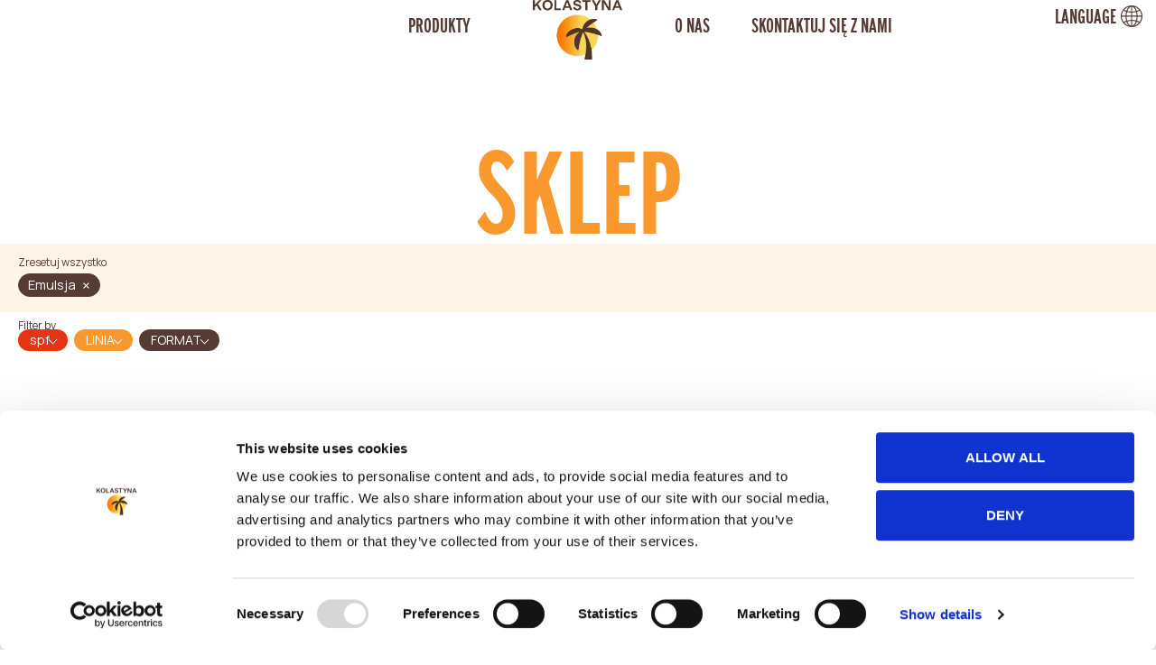

--- FILE ---
content_type: text/html; charset=UTF-8
request_url: https://kolastyna.pl/produkty/?format=emulsja
body_size: 29559
content:
<!doctype html><html lang="pl-PL"><head><meta charset="UTF-8"><meta name="viewport" content="width=device-width, initial-scale=1"><link rel="profile" href="https://gmpg.org/xfn/11"> <script id="Cookiebot" src="https://consent.cookiebot.com/uc.js" data-cbid="8cc7e916-228d-4cba-a7b7-c228abe27a1d" data-blockingmode="auto" type="text/javascript" defer data-deferred="1"></script>  <script src="https://cdnjs.cloudflare.com/ajax/libs/gsap/3.12.3/gsap.min.js" defer data-deferred="1"></script> <script src="https://cdnjs.cloudflare.com/ajax/libs/gsap/3.12.3/ScrollTrigger.min.js" defer data-deferred="1"></script> <script src="https://cdnjs.cloudflare.com/ajax/libs/gsap/3.12.3/MotionPathPlugin.min.js" defer data-deferred="1"></script> <script src="https://cdn.jsdelivr.net/npm/gsap@3.12.5/dist/CustomEase.min.js" defer data-deferred="1"></script>  <script src="https://cdn.jsdelivr.net/gh/studio-freight/lenis@latest/bundled/lenis.js" defer data-deferred="1"></script> <link rel="stylesheet" href="https://cdn.jsdelivr.net/npm/splitting@1.0.6/dist/splitting.min.css" /><link rel="stylesheet" href="https://cdn.jsdelivr.net/npm/splitting@1.0.6/dist/splitting-cells.min.css" /> <script src="https://cdn.jsdelivr.net/npm/splitting@1.0.6/dist/splitting.min.js" defer data-deferred="1"></script>  <script src="https://cdnjs.cloudflare.com/ajax/libs/FitText.js/1.2.0/jquery.fittext.min.js" defer></script>  <script>(function(w, d, s, l, i) {
      w[l] = w[l] || [];
      w[l].push({
        'gtm.start': new Date().getTime(),
        event: 'gtm.js'
      });
      var f = d.getElementsByTagName(s)[0],
        j = d.createElement(s),
        dl = l != 'dataLayer' ? '&l=' + l : '';
      j.async = true;
      j.src =
        'https://www.googletagmanager.com/gtm.js?id=' + i + dl;
      f.parentNode.insertBefore(j, f);
    })(window, document, 'script', 'dataLayer', 'GTM-KZ6RF5Z');</script>  <script src="[data-uri]" defer></script> <noscript>
<img height="1" width="1" src="https://www.facebook.com/tr?id=758778434159961&ev=PageView
&noscript=1" />
</noscript><title>PRODUKTY &#x2d; Kolastyna</title><link rel="alternate" hreflang="en" href="https://kolastyna.pl/en/products/" /><link rel="alternate" hreflang="pl" href="https://kolastyna.pl/produkty/" /><link rel="alternate" hreflang="x-default" href="https://kolastyna.pl/produkty/" /><meta name="robots" content="max-snippet:-1,max-image-preview:large,max-video-preview:-1" /><link rel="canonical" href="https://kolastyna.pl/produkty/" /><meta property="og:type" content="website" /><meta property="og:locale" content="pl_PL" /><meta property="og:site_name" content="Kolastyna" /><meta property="og:title" content="PRODUKTY" /><meta property="og:url" content="https://kolastyna.pl/produkty/" /><meta property="og:image" content="https://kolastyna.pl/wp-content/uploads/2024/05/kolastyna-social-banner.jpg" /><meta property="og:image:width" content="1200" /><meta property="og:image:height" content="630" /><meta name="twitter:card" content="summary_large_image" /><meta name="twitter:title" content="PRODUKTY" /><meta name="twitter:image" content="https://kolastyna.pl/wp-content/uploads/2024/05/kolastyna-social-banner.jpg" /> <script type="application/ld+json">{"@context":"https://schema.org","@graph":[{"@type":"WebSite","@id":"https://kolastyna.pl/#/schema/WebSite","url":"https://kolastyna.pl/","name":"Kolastyna","description":"kolastyna.pl","inLanguage":"pl-PL","potentialAction":{"@type":"SearchAction","target":{"@type":"EntryPoint","urlTemplate":"https://kolastyna.pl/search/{search_term_string}/"},"query-input":"required name=search_term_string"},"publisher":{"@type":"Organization","@id":"https://kolastyna.pl/#/schema/Organization","name":"Kolastyna","url":"https://kolastyna.pl/","sameAs":["https://www.facebook.com/carroten.gr","https://twitter.com/carrotengr","https://www.youtube.com/@TheCarrotengr"],"logo":{"@type":"ImageObject","url":"https://kolastyna.pl/wp-content/uploads/2024/05/kolastyna-schema-logo.png","contentUrl":"https://kolastyna.pl/wp-content/uploads/2024/05/kolastyna-schema-logo.png","width":512,"height":512,"contentSize":"43769"}}},{"@type":"CollectionPage","@id":"https://kolastyna.pl/produkty/","url":"https://kolastyna.pl/produkty/","name":"PRODUKTY &#x2d; Kolastyna","inLanguage":"pl-PL","isPartOf":{"@id":"https://kolastyna.pl/#/schema/WebSite"},"breadcrumb":{"@type":"BreadcrumbList","@id":"https://kolastyna.pl/#/schema/BreadcrumbList","itemListElement":[{"@type":"ListItem","position":1,"item":"https://kolastyna.pl/","name":"Kolastyna"},{"@type":"ListItem","position":2,"name":"PRODUKTY"}]},"potentialAction":{"@type":"ReadAction","target":"https://kolastyna.pl/produkty/"}}]}</script> <meta name="robots" content="noindex, nofollow"><link rel="alternate" type="application/rss+xml" title="Kolastyna &raquo; Kanał z wpisami" href="https://kolastyna.pl/feed/" /><link rel="alternate" type="application/rss+xml" title="Kolastyna &raquo; Kanał z komentarzami" href="https://kolastyna.pl/comments/feed/" /><link rel="alternate" type="application/rss+xml" title="Kanał Kolastyna &raquo; Produkty" href="https://kolastyna.pl/produkty/feed/" /><link data-optimized="1" rel='stylesheet' id='wp-block-library-css' href='https://kolastyna.pl/wp-content/litespeed/css/2d3b6365b7d4b2c3ce90fb9d57c7ffd5.css?ver=7ffd5' media='all' /><style id='classic-theme-styles-inline-css'>/*! This file is auto-generated */
.wp-block-button__link{color:#fff;background-color:#32373c;border-radius:9999px;box-shadow:none;text-decoration:none;padding:calc(.667em + 2px) calc(1.333em + 2px);font-size:1.125em}.wp-block-file__button{background:#32373c;color:#fff;text-decoration:none}</style><style id='global-styles-inline-css'>:root{--wp--preset--aspect-ratio--square: 1;--wp--preset--aspect-ratio--4-3: 4/3;--wp--preset--aspect-ratio--3-4: 3/4;--wp--preset--aspect-ratio--3-2: 3/2;--wp--preset--aspect-ratio--2-3: 2/3;--wp--preset--aspect-ratio--16-9: 16/9;--wp--preset--aspect-ratio--9-16: 9/16;--wp--preset--color--black: #000000;--wp--preset--color--cyan-bluish-gray: #abb8c3;--wp--preset--color--white: #ffffff;--wp--preset--color--pale-pink: #f78da7;--wp--preset--color--vivid-red: #cf2e2e;--wp--preset--color--luminous-vivid-orange: #ff6900;--wp--preset--color--luminous-vivid-amber: #fcb900;--wp--preset--color--light-green-cyan: #7bdcb5;--wp--preset--color--vivid-green-cyan: #00d084;--wp--preset--color--pale-cyan-blue: #8ed1fc;--wp--preset--color--vivid-cyan-blue: #0693e3;--wp--preset--color--vivid-purple: #9b51e0;--wp--preset--gradient--vivid-cyan-blue-to-vivid-purple: linear-gradient(135deg,rgba(6,147,227,1) 0%,rgb(155,81,224) 100%);--wp--preset--gradient--light-green-cyan-to-vivid-green-cyan: linear-gradient(135deg,rgb(122,220,180) 0%,rgb(0,208,130) 100%);--wp--preset--gradient--luminous-vivid-amber-to-luminous-vivid-orange: linear-gradient(135deg,rgba(252,185,0,1) 0%,rgba(255,105,0,1) 100%);--wp--preset--gradient--luminous-vivid-orange-to-vivid-red: linear-gradient(135deg,rgba(255,105,0,1) 0%,rgb(207,46,46) 100%);--wp--preset--gradient--very-light-gray-to-cyan-bluish-gray: linear-gradient(135deg,rgb(238,238,238) 0%,rgb(169,184,195) 100%);--wp--preset--gradient--cool-to-warm-spectrum: linear-gradient(135deg,rgb(74,234,220) 0%,rgb(151,120,209) 20%,rgb(207,42,186) 40%,rgb(238,44,130) 60%,rgb(251,105,98) 80%,rgb(254,248,76) 100%);--wp--preset--gradient--blush-light-purple: linear-gradient(135deg,rgb(255,206,236) 0%,rgb(152,150,240) 100%);--wp--preset--gradient--blush-bordeaux: linear-gradient(135deg,rgb(254,205,165) 0%,rgb(254,45,45) 50%,rgb(107,0,62) 100%);--wp--preset--gradient--luminous-dusk: linear-gradient(135deg,rgb(255,203,112) 0%,rgb(199,81,192) 50%,rgb(65,88,208) 100%);--wp--preset--gradient--pale-ocean: linear-gradient(135deg,rgb(255,245,203) 0%,rgb(182,227,212) 50%,rgb(51,167,181) 100%);--wp--preset--gradient--electric-grass: linear-gradient(135deg,rgb(202,248,128) 0%,rgb(113,206,126) 100%);--wp--preset--gradient--midnight: linear-gradient(135deg,rgb(2,3,129) 0%,rgb(40,116,252) 100%);--wp--preset--font-size--small: 13px;--wp--preset--font-size--medium: 20px;--wp--preset--font-size--large: 36px;--wp--preset--font-size--x-large: 42px;--wp--preset--spacing--20: 0.44rem;--wp--preset--spacing--30: 0.67rem;--wp--preset--spacing--40: 1rem;--wp--preset--spacing--50: 1.5rem;--wp--preset--spacing--60: 2.25rem;--wp--preset--spacing--70: 3.38rem;--wp--preset--spacing--80: 5.06rem;--wp--preset--shadow--natural: 6px 6px 9px rgba(0, 0, 0, 0.2);--wp--preset--shadow--deep: 12px 12px 50px rgba(0, 0, 0, 0.4);--wp--preset--shadow--sharp: 6px 6px 0px rgba(0, 0, 0, 0.2);--wp--preset--shadow--outlined: 6px 6px 0px -3px rgba(255, 255, 255, 1), 6px 6px rgba(0, 0, 0, 1);--wp--preset--shadow--crisp: 6px 6px 0px rgba(0, 0, 0, 1);}:where(.is-layout-flex){gap: 0.5em;}:where(.is-layout-grid){gap: 0.5em;}body .is-layout-flex{display: flex;}.is-layout-flex{flex-wrap: wrap;align-items: center;}.is-layout-flex > :is(*, div){margin: 0;}body .is-layout-grid{display: grid;}.is-layout-grid > :is(*, div){margin: 0;}:where(.wp-block-columns.is-layout-flex){gap: 2em;}:where(.wp-block-columns.is-layout-grid){gap: 2em;}:where(.wp-block-post-template.is-layout-flex){gap: 1.25em;}:where(.wp-block-post-template.is-layout-grid){gap: 1.25em;}.has-black-color{color: var(--wp--preset--color--black) !important;}.has-cyan-bluish-gray-color{color: var(--wp--preset--color--cyan-bluish-gray) !important;}.has-white-color{color: var(--wp--preset--color--white) !important;}.has-pale-pink-color{color: var(--wp--preset--color--pale-pink) !important;}.has-vivid-red-color{color: var(--wp--preset--color--vivid-red) !important;}.has-luminous-vivid-orange-color{color: var(--wp--preset--color--luminous-vivid-orange) !important;}.has-luminous-vivid-amber-color{color: var(--wp--preset--color--luminous-vivid-amber) !important;}.has-light-green-cyan-color{color: var(--wp--preset--color--light-green-cyan) !important;}.has-vivid-green-cyan-color{color: var(--wp--preset--color--vivid-green-cyan) !important;}.has-pale-cyan-blue-color{color: var(--wp--preset--color--pale-cyan-blue) !important;}.has-vivid-cyan-blue-color{color: var(--wp--preset--color--vivid-cyan-blue) !important;}.has-vivid-purple-color{color: var(--wp--preset--color--vivid-purple) !important;}.has-black-background-color{background-color: var(--wp--preset--color--black) !important;}.has-cyan-bluish-gray-background-color{background-color: var(--wp--preset--color--cyan-bluish-gray) !important;}.has-white-background-color{background-color: var(--wp--preset--color--white) !important;}.has-pale-pink-background-color{background-color: var(--wp--preset--color--pale-pink) !important;}.has-vivid-red-background-color{background-color: var(--wp--preset--color--vivid-red) !important;}.has-luminous-vivid-orange-background-color{background-color: var(--wp--preset--color--luminous-vivid-orange) !important;}.has-luminous-vivid-amber-background-color{background-color: var(--wp--preset--color--luminous-vivid-amber) !important;}.has-light-green-cyan-background-color{background-color: var(--wp--preset--color--light-green-cyan) !important;}.has-vivid-green-cyan-background-color{background-color: var(--wp--preset--color--vivid-green-cyan) !important;}.has-pale-cyan-blue-background-color{background-color: var(--wp--preset--color--pale-cyan-blue) !important;}.has-vivid-cyan-blue-background-color{background-color: var(--wp--preset--color--vivid-cyan-blue) !important;}.has-vivid-purple-background-color{background-color: var(--wp--preset--color--vivid-purple) !important;}.has-black-border-color{border-color: var(--wp--preset--color--black) !important;}.has-cyan-bluish-gray-border-color{border-color: var(--wp--preset--color--cyan-bluish-gray) !important;}.has-white-border-color{border-color: var(--wp--preset--color--white) !important;}.has-pale-pink-border-color{border-color: var(--wp--preset--color--pale-pink) !important;}.has-vivid-red-border-color{border-color: var(--wp--preset--color--vivid-red) !important;}.has-luminous-vivid-orange-border-color{border-color: var(--wp--preset--color--luminous-vivid-orange) !important;}.has-luminous-vivid-amber-border-color{border-color: var(--wp--preset--color--luminous-vivid-amber) !important;}.has-light-green-cyan-border-color{border-color: var(--wp--preset--color--light-green-cyan) !important;}.has-vivid-green-cyan-border-color{border-color: var(--wp--preset--color--vivid-green-cyan) !important;}.has-pale-cyan-blue-border-color{border-color: var(--wp--preset--color--pale-cyan-blue) !important;}.has-vivid-cyan-blue-border-color{border-color: var(--wp--preset--color--vivid-cyan-blue) !important;}.has-vivid-purple-border-color{border-color: var(--wp--preset--color--vivid-purple) !important;}.has-vivid-cyan-blue-to-vivid-purple-gradient-background{background: var(--wp--preset--gradient--vivid-cyan-blue-to-vivid-purple) !important;}.has-light-green-cyan-to-vivid-green-cyan-gradient-background{background: var(--wp--preset--gradient--light-green-cyan-to-vivid-green-cyan) !important;}.has-luminous-vivid-amber-to-luminous-vivid-orange-gradient-background{background: var(--wp--preset--gradient--luminous-vivid-amber-to-luminous-vivid-orange) !important;}.has-luminous-vivid-orange-to-vivid-red-gradient-background{background: var(--wp--preset--gradient--luminous-vivid-orange-to-vivid-red) !important;}.has-very-light-gray-to-cyan-bluish-gray-gradient-background{background: var(--wp--preset--gradient--very-light-gray-to-cyan-bluish-gray) !important;}.has-cool-to-warm-spectrum-gradient-background{background: var(--wp--preset--gradient--cool-to-warm-spectrum) !important;}.has-blush-light-purple-gradient-background{background: var(--wp--preset--gradient--blush-light-purple) !important;}.has-blush-bordeaux-gradient-background{background: var(--wp--preset--gradient--blush-bordeaux) !important;}.has-luminous-dusk-gradient-background{background: var(--wp--preset--gradient--luminous-dusk) !important;}.has-pale-ocean-gradient-background{background: var(--wp--preset--gradient--pale-ocean) !important;}.has-electric-grass-gradient-background{background: var(--wp--preset--gradient--electric-grass) !important;}.has-midnight-gradient-background{background: var(--wp--preset--gradient--midnight) !important;}.has-small-font-size{font-size: var(--wp--preset--font-size--small) !important;}.has-medium-font-size{font-size: var(--wp--preset--font-size--medium) !important;}.has-large-font-size{font-size: var(--wp--preset--font-size--large) !important;}.has-x-large-font-size{font-size: var(--wp--preset--font-size--x-large) !important;}
:where(.wp-block-post-template.is-layout-flex){gap: 1.25em;}:where(.wp-block-post-template.is-layout-grid){gap: 1.25em;}
:where(.wp-block-columns.is-layout-flex){gap: 2em;}:where(.wp-block-columns.is-layout-grid){gap: 2em;}
:root :where(.wp-block-pullquote){font-size: 1.5em;line-height: 1.6;}</style><link data-optimized="1" rel='stylesheet' id='woocommerce-layout-css' href='https://kolastyna.pl/wp-content/litespeed/css/278ae55210de3243c32c0edb0beae061.css?ver=ae061' media='all' /><link data-optimized="1" rel='stylesheet' id='woocommerce-smallscreen-css' href='https://kolastyna.pl/wp-content/litespeed/css/3f6b4d9950dcc705dca06eb4605974c3.css?ver=974c3' media='only screen and (max-width: 768px)' /><link data-optimized="1" rel='stylesheet' id='woocommerce-general-css' href='https://kolastyna.pl/wp-content/litespeed/css/bfb753982d53e3d287e1737819a6452e.css?ver=6452e' media='all' /><style id='woocommerce-inline-inline-css'>.woocommerce form .form-row .required { visibility: visible; }</style><link data-optimized="1" rel='stylesheet' id='wpml-legacy-vertical-list-0-css' href='https://kolastyna.pl/wp-content/litespeed/css/38c727d88fa0a26e792557deb6f371be.css?ver=371be' media='all' /><link data-optimized="1" rel='stylesheet' id='parent-style-css' href='https://kolastyna.pl/wp-content/litespeed/css/e726a81c5e37b4a0216a6c88adf0b4d4.css?ver=0b4d4' media='all' /><link data-optimized="1" rel='stylesheet' id='child-style-css' href='https://kolastyna.pl/wp-content/litespeed/css/193466fc63277484c6f5357c60d25edd.css?ver=25edd' media='all' /><link data-optimized="1" rel='stylesheet' id='custom-styles-css' href='https://kolastyna.pl/wp-content/litespeed/css/6d5cf93cb5db573a67ca645eb70ab34f.css?ver=ab34f' media='all' /><link data-optimized="1" rel='stylesheet' id='quiz-styles-css' href='https://kolastyna.pl/wp-content/litespeed/css/e2b0e89625ea68d6883f3b2a6a11c154.css?ver=1c154' media='all' /><link data-optimized="1" rel='stylesheet' id='hello-elementor-css' href='https://kolastyna.pl/wp-content/litespeed/css/49084b64924ff486ee8c03ef2976f680.css?ver=6f680' media='all' /><link data-optimized="1" rel='stylesheet' id='hello-elementor-theme-style-css' href='https://kolastyna.pl/wp-content/litespeed/css/94df16ed5cf4f4f7fe5edec6b80d2de7.css?ver=d2de7' media='all' /><link data-optimized="1" rel='stylesheet' id='hello-elementor-header-footer-css' href='https://kolastyna.pl/wp-content/litespeed/css/8d727cc9b3cb3ac2313ff48f758370a8.css?ver=370a8' media='all' /><link data-optimized="1" rel='stylesheet' id='elementor-frontend-css' href='https://kolastyna.pl/wp-content/litespeed/css/bfab0b7067208a605b484c08b076a496.css?ver=6a496' media='all' /><link data-optimized="1" rel='stylesheet' id='elementor-post-9-css' href='https://kolastyna.pl/wp-content/litespeed/css/4484e5b5192fd3d21c452ad904a2a76d.css?ver=2a76d' media='all' /><link data-optimized="1" rel='stylesheet' id='swiper-css' href='https://kolastyna.pl/wp-content/litespeed/css/fb32425622b2823c9677f32ebe3f8425.css?ver=f8425' media='all' /><link data-optimized="1" rel='stylesheet' id='elementor-pro-css' href='https://kolastyna.pl/wp-content/litespeed/css/5b9d4874b7eb1df7d9ce185a1e1eb187.css?ver=eb187' media='all' /><link data-optimized="1" rel='stylesheet' id='elementor-global-css' href='https://kolastyna.pl/wp-content/litespeed/css/82e80aeff1ece53970f723d9cd7d4cfc.css?ver=d4cfc' media='all' /><link data-optimized="1" rel='stylesheet' id='elementor-post-5571-css' href='https://kolastyna.pl/wp-content/litespeed/css/7cb64c00bbf8713b885f741cb13078dc.css?ver=078dc' media='all' /><link data-optimized="1" rel='stylesheet' id='elementor-post-5678-css' href='https://kolastyna.pl/wp-content/litespeed/css/2163abf0757c14cbf5cf720ac96c6148.css?ver=c6148' media='all' /><link data-optimized="1" rel='stylesheet' id='elementor-post-5557-css' href='https://kolastyna.pl/wp-content/litespeed/css/50d852c9ba67a1df36de0aeb1ca51881.css?ver=51881' media='all' /><link rel='stylesheet' id='google-fonts-1-css' href='https://fonts.googleapis.com/css?family=Manrope%3A100%2C100italic%2C200%2C200italic%2C300%2C300italic%2C400%2C400italic%2C500%2C500italic%2C600%2C600italic%2C700%2C700italic%2C800%2C800italic%2C900%2C900italic%7CRoboto+Flex%3A100%2C100italic%2C200%2C200italic%2C300%2C300italic%2C400%2C400italic%2C500%2C500italic%2C600%2C600italic%2C700%2C700italic%2C800%2C800italic%2C900%2C900italic&#038;display=swap&#038;subset=latin-ext&#038;ver=6.7' media='all' /><link data-optimized="1" rel='stylesheet' id='wpc-filter-everything-css' href='https://kolastyna.pl/wp-content/litespeed/css/24c4e37450960c52e2d5c4c8c1db1100.css?ver=b1100' media='all' /><link data-optimized="1" rel='stylesheet' id='wpc-filter-everything-custom-css' href='https://kolastyna.pl/wp-content/litespeed/css/b986e84637c9ed2d0f3b98ec57df216a.css?ver=f216a' media='all' /><link rel="preconnect" href="https://fonts.gstatic.com/" crossorigin><script id="wpml-cookie-js-extra" src="[data-uri]" defer></script> <script data-optimized="1" src="https://kolastyna.pl/wp-content/litespeed/js/61ae3f2f3fe9667ee345953c10bfbf1b.js?ver=fbf1b" id="wpml-cookie-js" defer data-wp-strategy="defer"></script> <script src="https://kolastyna.pl/wp-includes/js/jquery/jquery.min.js" id="jquery-core-js"></script> <script data-optimized="1" src="https://kolastyna.pl/wp-content/litespeed/js/77e8b9b2bfb1ac85c6cd678ca2327727.js?ver=27727" id="jquery-migrate-js" defer data-deferred="1"></script> <script data-optimized="1" src="https://kolastyna.pl/wp-content/litespeed/js/94fdd8d4d604585d96e113bc1560249c.js?ver=0249c" id="jquery-blockui-js" defer data-wp-strategy="defer"></script> <script id="wc-add-to-cart-js-extra" src="[data-uri]" defer></script> <script data-optimized="1" src="https://kolastyna.pl/wp-content/litespeed/js/b6932c2605554a46f089cbe3c1651e96.js?ver=51e96" id="wc-add-to-cart-js" defer data-wp-strategy="defer"></script> <script data-optimized="1" src="https://kolastyna.pl/wp-content/litespeed/js/1f719930d6e9af25033cca692f96267a.js?ver=6267a" id="js-cookie-js" defer data-wp-strategy="defer"></script> <script id="woocommerce-js-extra" src="[data-uri]" defer></script> <script data-optimized="1" src="https://kolastyna.pl/wp-content/litespeed/js/082572b88113253c497ef850f0279bf6.js?ver=79bf6" id="woocommerce-js" defer data-wp-strategy="defer"></script> <link rel="https://api.w.org/" href="https://kolastyna.pl/wp-json/" /><link rel="EditURI" type="application/rsd+xml" title="RSD" href="https://kolastyna.pl/xmlrpc.php?rsd" /><meta name="generator" content="WPML ver:4.6.10 stt:1,40;" />
<noscript><style>.woocommerce-product-gallery{ opacity: 1 !important; }</style></noscript><meta name="generator" content="Elementor 3.21.3; features: e_optimized_assets_loading, e_optimized_css_loading, e_font_icon_svg, additional_custom_breakpoints; settings: css_print_method-external, google_font-enabled, font_display-swap"><style type="text/css" id="filter-everything-inline-css">.wpc-orderby-select{width:100%}.wpc-filters-open-button-container{display:none}.wpc-debug-message{padding:16px;font-size:14px;border:1px dashed #ccc;margin-bottom:20px}.wpc-debug-title{visibility:hidden}.wpc-button-inner,.wpc-chip-content{display:flex;align-items:center}.wpc-icon-html-wrapper{position:relative;margin-right:10px;top:2px}.wpc-icon-html-wrapper span{display:block;height:1px;width:18px;border-radius:3px;background:#2c2d33;margin-bottom:4px;position:relative}span.wpc-icon-line-1:after,span.wpc-icon-line-2:after,span.wpc-icon-line-3:after{content:"";display:block;width:3px;height:3px;border:1px solid #2c2d33;background-color:#fff;position:absolute;top:-2px;box-sizing:content-box}span.wpc-icon-line-3:after{border-radius:50%;left:2px}span.wpc-icon-line-1:after{border-radius:50%;left:5px}span.wpc-icon-line-2:after{border-radius:50%;left:12px}body .wpc-filters-open-button-container a.wpc-filters-open-widget,body .wpc-filters-open-button-container a.wpc-open-close-filters-button{display:inline-block;text-align:left;border:1px solid #2c2d33;border-radius:2px;line-height:1.5;padding:7px 12px;background-color:transparent;color:#2c2d33;box-sizing:border-box;text-decoration:none!important;font-weight:400;transition:none;position:relative}@media screen and (max-width:768px){.wpc_show_bottom_widget .wpc-filters-open-button-container,.wpc_show_open_close_button .wpc-filters-open-button-container{display:block}.wpc_show_bottom_widget .wpc-filters-open-button-container{margin-top:1em;margin-bottom:1em}}</style><link rel="icon" href="https://kolastyna.pl/wp-content/uploads/2024/06/cropped-kolastyna-main-fav-002-32x32.png" sizes="32x32" /><link rel="icon" href="https://kolastyna.pl/wp-content/uploads/2024/06/cropped-kolastyna-main-fav-002-192x192.png" sizes="192x192" /><link rel="apple-touch-icon" href="https://kolastyna.pl/wp-content/uploads/2024/06/cropped-kolastyna-main-fav-002-180x180.png" /><meta name="msapplication-TileImage" content="https://kolastyna.pl/wp-content/uploads/2024/06/cropped-kolastyna-main-fav-002-270x270.png" /></head><body data-rsssl=1 class="archive post-type-archive post-type-archive-product wp-custom-logo theme-hello-elementor woocommerce-shop woocommerce woocommerce-page woocommerce-no-js wpc_is_filter_request elementor-default elementor-template-full-width elementor-kit-9 elementor-page-5557">
<a class="skip-link screen-reader-text" href="#content">Przejdź do treści</a><div data-elementor-type="header" data-elementor-id="5571" class="elementor elementor-5571 elementor-25 elementor-location-header" data-elementor-post-type="elementor_library"><div class="elementor-element elementor-element-3d88e16 e-flex e-con-boxed e-con e-parent" data-id="3d88e16" data-element_type="container" data-settings="{&quot;background_background&quot;:&quot;classic&quot;}"><div class="e-con-inner"><div class="elementor-element elementor-element-c053734 e-con-full e-flex e-con e-child" data-id="c053734" data-element_type="container"><div class="elementor-element elementor-element-0a40ede elementor-widget__width-inherit e-full_width e-n-menu-layout-horizontal e-n-menu-tablet elementor-widget elementor-widget-n-menu" data-id="0a40ede" data-element_type="widget" data-settings="{&quot;menu_items&quot;:[{&quot;item_title&quot;:&quot;PRODUKTY&quot;,&quot;_id&quot;:&quot;3cd1225&quot;,&quot;item_dropdown_content&quot;:&quot;yes&quot;,&quot;element_id&quot;:&quot;products-mega-menu&quot;,&quot;index&quot;:0,&quot;__dynamic__&quot;:null,&quot;item_link&quot;:{&quot;url&quot;:&quot;&quot;,&quot;is_external&quot;:&quot;&quot;,&quot;nofollow&quot;:&quot;&quot;,&quot;custom_attributes&quot;:&quot;&quot;},&quot;item_icon&quot;:{&quot;value&quot;:&quot;&quot;,&quot;library&quot;:&quot;&quot;},&quot;item_icon_active&quot;:null},{&quot;item_title&quot;:&quot;QUIZ&quot;,&quot;_id&quot;:&quot;f23be81&quot;,&quot;item_link&quot;:{&quot;url&quot;:&quot;https:\/\/kolastyna.pl\/?page_id=32&quot;,&quot;is_external&quot;:&quot;&quot;,&quot;nofollow&quot;:&quot;&quot;,&quot;custom_attributes&quot;:&quot;&quot;},&quot;item_dropdown_content&quot;:&quot;&quot;,&quot;element_id&quot;:&quot;quiz-menu&quot;,&quot;index&quot;:1,&quot;__dynamic__&quot;:null,&quot;item_icon&quot;:{&quot;value&quot;:&quot;&quot;,&quot;library&quot;:&quot;&quot;},&quot;item_icon_active&quot;:null},{&quot;item_title&quot;:&quot;O NAS&quot;,&quot;item_dropdown_content&quot;:&quot;&quot;,&quot;element_id&quot;:&quot;about-us&quot;,&quot;_id&quot;:&quot;0ddde59&quot;,&quot;__dynamic__&quot;:{&quot;item_link&quot;:&quot;[elementor-tag id=\&quot;8e88596\&quot; name=\&quot;internal-url\&quot; settings=\&quot;%7B%22type%22%3A%22post%22%2C%22post_id%22%3A5226%7D\&quot;]&quot;},&quot;index&quot;:2,&quot;item_link&quot;:{&quot;url&quot;:&quot;https:\/\/kolastyna.pl\/about-us\/&quot;,&quot;is_external&quot;:&quot;&quot;,&quot;nofollow&quot;:&quot;&quot;,&quot;custom_attributes&quot;:&quot;&quot;},&quot;item_icon&quot;:{&quot;value&quot;:&quot;&quot;,&quot;library&quot;:&quot;&quot;},&quot;item_icon_active&quot;:null},{&quot;item_title&quot;:&quot;SKONTAKTUJ SI\u0118 Z NAMI&quot;,&quot;item_dropdown_content&quot;:&quot;&quot;,&quot;element_id&quot;:&quot;contact-us&quot;,&quot;_id&quot;:&quot;6185e74&quot;,&quot;__dynamic__&quot;:{&quot;item_link&quot;:&quot;[elementor-tag id=\&quot;a28ee57\&quot; name=\&quot;internal-url\&quot; settings=\&quot;%7B%22type%22%3A%22post%22%2C%22post_id%22%3A5224%7D\&quot;]&quot;},&quot;index&quot;:3,&quot;item_link&quot;:{&quot;url&quot;:&quot;https:\/\/kolastyna.pl\/contact-us\/&quot;,&quot;is_external&quot;:&quot;&quot;,&quot;nofollow&quot;:&quot;&quot;,&quot;custom_attributes&quot;:&quot;&quot;},&quot;item_icon&quot;:{&quot;value&quot;:&quot;&quot;,&quot;library&quot;:&quot;&quot;},&quot;item_icon_active&quot;:null},{&quot;item_title&quot;:&quot;&lt;svg xmlns=\&quot;http:\/\/www.w3.org\/2000\/svg\&quot; xmlns:xlink=\&quot;http:\/\/www.w3.org\/1999\/xlink\&quot; id=\&quot;Group_169\&quot; data-name=\&quot;Group 169\&quot; width=\&quot;30\&quot; height=\&quot;30\&quot; viewBox=\&quot;0 0 15.001 15.001\&quot;&gt;&lt;defs&gt;&lt;clipPath id=\&quot;clip-path\&quot;&gt;&lt;rect id=\&quot;Rectangle_179\&quot; data-name=\&quot;Rectangle 179\&quot; width=\&quot;15.001\&quot; height=\&quot;15.001\&quot; fill=\&quot;#553b33\&quot;&gt;&lt;\/rect&gt;&lt;\/clipPath&gt;&lt;\/defs&gt;&lt;g id=\&quot;Group_169-2\&quot; data-name=\&quot;Group 169\&quot; clip-path=\&quot;url(#clip-path)\&quot;&gt;&lt;path id=\&quot;Path_932\&quot; data-name=\&quot;Path 932\&quot; d=\&quot;M5.6.962a6.814,6.814,0,0,0-3.27,2.115,13.808,13.808,0,0,0,1.6.615A8.282,8.282,0,0,1,4.491,2.4,5.378,5.378,0,0,1,5.6.962m0,13.077a5.377,5.377,0,0,1-1.1-1.437,8.278,8.278,0,0,1-.563-1.292,13.825,13.825,0,0,0-1.6.615A6.814,6.814,0,0,0,5.6,14.039m7.125-2.167a14.952,14.952,0,0,0-1.637-.592A8.307,8.307,0,0,1,10.51,12.6a5.377,5.377,0,0,1-1.1,1.437,6.815,6.815,0,0,0,3.315-2.167M9.406.962A5.378,5.378,0,0,1,10.51,2.4a8.309,8.309,0,0,1,.573,1.322,14.942,14.942,0,0,0,1.637-.592A6.815,6.815,0,0,0,9.406.962M7.144,4.244V.92A3.371,3.371,0,0,0,5.115,2.74a7.535,7.535,0,0,0-.5,1.145,11.959,11.959,0,0,0,2.53.359m-2.53,6.872a7.533,7.533,0,0,0,.5,1.145,3.37,3.37,0,0,0,2.028,1.82V10.757a11.962,11.962,0,0,0-2.53.359m3.243-.361V14.08a3.37,3.37,0,0,0,2.028-1.82,7.543,7.543,0,0,0,.509-1.165,12.391,12.391,0,0,0-2.537-.34m2.537-6.85A7.547,7.547,0,0,0,9.885,2.74,3.37,3.37,0,0,0,7.857.92V4.245a12.387,12.387,0,0,0,2.537-.34M1.88,11.344a14.61,14.61,0,0,1,1.841-.717,12.142,12.142,0,0,1-.389-2.853H.7a6.774,6.774,0,0,0,1.183,3.57m5.263-3.57h-3.1a11.446,11.446,0,0,0,.36,2.659,12.667,12.667,0,0,1,2.738-.389ZM10.6,10.412a11.459,11.459,0,0,0,.355-2.638h-3.1v2.268a13.08,13.08,0,0,1,2.743.371m3.7-2.638H11.669a12.154,12.154,0,0,1-.382,2.824,15.809,15.809,0,0,1,1.872.689A6.773,6.773,0,0,0,14.3,7.774M11.287,4.4a12.09,12.09,0,0,1,.377,2.657h2.63a6.772,6.772,0,0,0-1.135-3.346,15.817,15.817,0,0,1-1.872.689M7.857,7.06H10.95A11.38,11.38,0,0,0,10.6,4.588a13.08,13.08,0,0,1-2.743.371ZM4.406,4.568A11.369,11.369,0,0,0,4.05,7.06H7.144v-2.1a12.669,12.669,0,0,1-2.738-.389M1.88,3.657A6.773,6.773,0,0,0,.706,7.06h2.63a12.073,12.073,0,0,1,.385-2.686A14.619,14.619,0,0,1,1.88,3.657M7.5,0A7.5,7.5,0,1,1,0,7.5,7.5,7.5,0,0,1,7.5,0\&quot; fill=\&quot;#553b33\&quot; fill-rule=\&quot;evenodd\&quot;&gt;&lt;\/path&gt;&lt;\/g&gt;&lt;\/svg&gt;&quot;,&quot;item_dropdown_content&quot;:&quot;yes&quot;,&quot;element_id&quot;:&quot;globalization&quot;,&quot;__dynamic__&quot;:{&quot;item_link&quot;:null},&quot;_id&quot;:&quot;72ccd71&quot;,&quot;index&quot;:4,&quot;item_link&quot;:{&quot;url&quot;:&quot;&quot;,&quot;is_external&quot;:&quot;&quot;,&quot;nofollow&quot;:&quot;&quot;,&quot;custom_attributes&quot;:&quot;&quot;},&quot;item_icon&quot;:{&quot;value&quot;:&quot;&quot;,&quot;library&quot;:&quot;&quot;},&quot;item_icon_active&quot;:null},{&quot;item_title&quot;:&quot;&quot;,&quot;item_dropdown_content&quot;:&quot;&quot;,&quot;element_id&quot;:&quot;keep-in-touch&quot;,&quot;__dynamic__&quot;:{&quot;item_link&quot;:null},&quot;_id&quot;:&quot;5f32680&quot;,&quot;index&quot;:5,&quot;item_link&quot;:{&quot;url&quot;:&quot;&quot;,&quot;is_external&quot;:&quot;&quot;,&quot;nofollow&quot;:&quot;&quot;,&quot;custom_attributes&quot;:&quot;&quot;},&quot;item_icon&quot;:{&quot;value&quot;:&quot;&quot;,&quot;library&quot;:&quot;&quot;},&quot;item_icon_active&quot;:null}],&quot;item_position_horizontal&quot;:&quot;end&quot;,&quot;menu_item_title_distance_from_content&quot;:{&quot;unit&quot;:&quot;px&quot;,&quot;size&quot;:&quot;&quot;,&quot;sizes&quot;:[]},&quot;item_position_horizontal_tablet&quot;:&quot;start&quot;,&quot;open_animation&quot;:&quot;fadeIn&quot;,&quot;item_position_horizontal_mobile&quot;:&quot;start&quot;,&quot;content_width&quot;:&quot;full_width&quot;,&quot;item_layout&quot;:&quot;horizontal&quot;,&quot;open_on&quot;:&quot;hover&quot;,&quot;horizontal_scroll&quot;:&quot;disable&quot;,&quot;breakpoint_selector&quot;:&quot;tablet&quot;,&quot;menu_item_title_distance_from_content_tablet&quot;:{&quot;unit&quot;:&quot;px&quot;,&quot;size&quot;:&quot;&quot;,&quot;sizes&quot;:[]},&quot;menu_item_title_distance_from_content_mobile&quot;:{&quot;unit&quot;:&quot;px&quot;,&quot;size&quot;:&quot;&quot;,&quot;sizes&quot;:[]}}" data-widget_type="mega-menu.default"><div class="elementor-widget-container"><link data-optimized="1" rel="stylesheet" href="https://kolastyna.pl/wp-content/litespeed/css/7ec1c5af412a30a5df09925a209a518c.css?ver=a518c"><nav class="e-n-menu" data-widget-number="107" aria-label="Menu">
<button class="e-n-menu-toggle" id="menu-toggle-107" aria-haspopup="true" aria-expanded="false" aria-controls="menubar-107" aria-label="Menu Toggle">
<span class="e-n-menu-toggle-icon e-open">
<svg class="e-font-icon-svg e-eicon-menu-bar" viewBox="0 0 1000 1000" xmlns="http://www.w3.org/2000/svg"><path d="M104 333H896C929 333 958 304 958 271S929 208 896 208H104C71 208 42 237 42 271S71 333 104 333ZM104 583H896C929 583 958 554 958 521S929 458 896 458H104C71 458 42 487 42 521S71 583 104 583ZM104 833H896C929 833 958 804 958 771S929 708 896 708H104C71 708 42 737 42 771S71 833 104 833Z"></path></svg>			</span>
<span class="e-n-menu-toggle-icon e-close">
<svg class="e-font-icon-svg e-eicon-close" viewBox="0 0 1000 1000" xmlns="http://www.w3.org/2000/svg"><path d="M742 167L500 408 258 167C246 154 233 150 217 150 196 150 179 158 167 167 154 179 150 196 150 212 150 229 154 242 171 254L408 500 167 742C138 771 138 800 167 829 196 858 225 858 254 829L496 587 738 829C750 842 767 846 783 846 800 846 817 842 829 829 842 817 846 804 846 783 846 767 842 750 829 737L588 500 833 258C863 229 863 200 833 171 804 137 775 137 742 167Z"></path></svg>			</span>
</button><div class="e-n-menu-wrapper" id="menubar-107" aria-labelledby="menu-toggle-107"><ul class="e-n-menu-heading"><li id="products-mega-menu" class="e-n-menu-title" style="--n-menu-title-order: 1;" ><div class="e-n-menu-title-container">
<span class="e-n-menu-title-text">						PRODUKTY					</span></div>
<button id="e-n-menu-dropdown-icon-1071" class="e-n-menu-dropdown-icon e-focus" data-tab-index="1" aria-haspopup="true" aria-expanded="false" aria-controls="e-n-menu-content-1071" >
<span class="e-n-menu-dropdown-icon-opened">
<span class="elementor-screen-only">Close PRODUKTY</span>
</span>
<span class="e-n-menu-dropdown-icon-closed">
<span class="elementor-screen-only">Open PRODUKTY</span>
</span>
</button></li><li id="quiz-menu" class="e-n-menu-title" style="--n-menu-title-order: 2;" ><div class="e-n-menu-title-container">
<a class="e-n-menu-title-text e-link e-focus" href="https://kolastyna.pl/?page_id=32">						QUIZ					</a></div></li><li id="about-us" class="e-n-menu-title" style="--n-menu-title-order: 3;" ><div class="e-n-menu-title-container">
<a class="e-n-menu-title-text e-link e-focus" href="https://kolastyna.pl/about-us/">						O NAS					</a></div></li><li id="contact-us" class="e-n-menu-title" style="--n-menu-title-order: 4;" ><div class="e-n-menu-title-container">
<a class="e-n-menu-title-text e-link e-focus" href="https://kolastyna.pl/contact-us/">						SKONTAKTUJ SIĘ Z NAMI					</a></div></li><li id="globalization" class="e-n-menu-title" style="--n-menu-title-order: 5;" ><div class="e-n-menu-title-container">
<span class="e-n-menu-title-text">						<svg xmlns="http://www.w3.org/2000/svg" xmlns:xlink="http://www.w3.org/1999/xlink" id="Group_169" data-name="Group 169" width="30" height="30" viewBox="0 0 15.001 15.001"><defs><clipPath id="clip-path"><rect id="Rectangle_179" data-name="Rectangle 179" width="15.001" height="15.001" fill="#553b33"></rect></clipPath></defs><g id="Group_169-2" data-name="Group 169" clip-path="url(#clip-path)"><path id="Path_932" data-name="Path 932" d="M5.6.962a6.814,6.814,0,0,0-3.27,2.115,13.808,13.808,0,0,0,1.6.615A8.282,8.282,0,0,1,4.491,2.4,5.378,5.378,0,0,1,5.6.962m0,13.077a5.377,5.377,0,0,1-1.1-1.437,8.278,8.278,0,0,1-.563-1.292,13.825,13.825,0,0,0-1.6.615A6.814,6.814,0,0,0,5.6,14.039m7.125-2.167a14.952,14.952,0,0,0-1.637-.592A8.307,8.307,0,0,1,10.51,12.6a5.377,5.377,0,0,1-1.1,1.437,6.815,6.815,0,0,0,3.315-2.167M9.406.962A5.378,5.378,0,0,1,10.51,2.4a8.309,8.309,0,0,1,.573,1.322,14.942,14.942,0,0,0,1.637-.592A6.815,6.815,0,0,0,9.406.962M7.144,4.244V.92A3.371,3.371,0,0,0,5.115,2.74a7.535,7.535,0,0,0-.5,1.145,11.959,11.959,0,0,0,2.53.359m-2.53,6.872a7.533,7.533,0,0,0,.5,1.145,3.37,3.37,0,0,0,2.028,1.82V10.757a11.962,11.962,0,0,0-2.53.359m3.243-.361V14.08a3.37,3.37,0,0,0,2.028-1.82,7.543,7.543,0,0,0,.509-1.165,12.391,12.391,0,0,0-2.537-.34m2.537-6.85A7.547,7.547,0,0,0,9.885,2.74,3.37,3.37,0,0,0,7.857.92V4.245a12.387,12.387,0,0,0,2.537-.34M1.88,11.344a14.61,14.61,0,0,1,1.841-.717,12.142,12.142,0,0,1-.389-2.853H.7a6.774,6.774,0,0,0,1.183,3.57m5.263-3.57h-3.1a11.446,11.446,0,0,0,.36,2.659,12.667,12.667,0,0,1,2.738-.389ZM10.6,10.412a11.459,11.459,0,0,0,.355-2.638h-3.1v2.268a13.08,13.08,0,0,1,2.743.371m3.7-2.638H11.669a12.154,12.154,0,0,1-.382,2.824,15.809,15.809,0,0,1,1.872.689A6.773,6.773,0,0,0,14.3,7.774M11.287,4.4a12.09,12.09,0,0,1,.377,2.657h2.63a6.772,6.772,0,0,0-1.135-3.346,15.817,15.817,0,0,1-1.872.689M7.857,7.06H10.95A11.38,11.38,0,0,0,10.6,4.588a13.08,13.08,0,0,1-2.743.371ZM4.406,4.568A11.369,11.369,0,0,0,4.05,7.06H7.144v-2.1a12.669,12.669,0,0,1-2.738-.389M1.88,3.657A6.773,6.773,0,0,0,.706,7.06h2.63a12.073,12.073,0,0,1,.385-2.686A14.619,14.619,0,0,1,1.88,3.657M7.5,0A7.5,7.5,0,1,1,0,7.5,7.5,7.5,0,0,1,7.5,0" fill="#553b33" fill-rule="evenodd"></path></g></svg>					</span></div>
<button id="e-n-menu-dropdown-icon-1075" class="e-n-menu-dropdown-icon e-focus" data-tab-index="5" aria-haspopup="true" aria-expanded="false" aria-controls="e-n-menu-content-1075" >
<span class="e-n-menu-dropdown-icon-opened">
<span class="elementor-screen-only">Close <svg xmlns="http://www.w3.org/2000/svg" xmlns:xlink="http://www.w3.org/1999/xlink" id="Group_169" data-name="Group 169" width="30" height="30" viewBox="0 0 15.001 15.001"><defs><clipPath id="clip-path"><rect id="Rectangle_179" data-name="Rectangle 179" width="15.001" height="15.001" fill="#553b33"></rect></clipPath></defs><g id="Group_169-2" data-name="Group 169" clip-path="url(#clip-path)"><path id="Path_932" data-name="Path 932" d="M5.6.962a6.814,6.814,0,0,0-3.27,2.115,13.808,13.808,0,0,0,1.6.615A8.282,8.282,0,0,1,4.491,2.4,5.378,5.378,0,0,1,5.6.962m0,13.077a5.377,5.377,0,0,1-1.1-1.437,8.278,8.278,0,0,1-.563-1.292,13.825,13.825,0,0,0-1.6.615A6.814,6.814,0,0,0,5.6,14.039m7.125-2.167a14.952,14.952,0,0,0-1.637-.592A8.307,8.307,0,0,1,10.51,12.6a5.377,5.377,0,0,1-1.1,1.437,6.815,6.815,0,0,0,3.315-2.167M9.406.962A5.378,5.378,0,0,1,10.51,2.4a8.309,8.309,0,0,1,.573,1.322,14.942,14.942,0,0,0,1.637-.592A6.815,6.815,0,0,0,9.406.962M7.144,4.244V.92A3.371,3.371,0,0,0,5.115,2.74a7.535,7.535,0,0,0-.5,1.145,11.959,11.959,0,0,0,2.53.359m-2.53,6.872a7.533,7.533,0,0,0,.5,1.145,3.37,3.37,0,0,0,2.028,1.82V10.757a11.962,11.962,0,0,0-2.53.359m3.243-.361V14.08a3.37,3.37,0,0,0,2.028-1.82,7.543,7.543,0,0,0,.509-1.165,12.391,12.391,0,0,0-2.537-.34m2.537-6.85A7.547,7.547,0,0,0,9.885,2.74,3.37,3.37,0,0,0,7.857.92V4.245a12.387,12.387,0,0,0,2.537-.34M1.88,11.344a14.61,14.61,0,0,1,1.841-.717,12.142,12.142,0,0,1-.389-2.853H.7a6.774,6.774,0,0,0,1.183,3.57m5.263-3.57h-3.1a11.446,11.446,0,0,0,.36,2.659,12.667,12.667,0,0,1,2.738-.389ZM10.6,10.412a11.459,11.459,0,0,0,.355-2.638h-3.1v2.268a13.08,13.08,0,0,1,2.743.371m3.7-2.638H11.669a12.154,12.154,0,0,1-.382,2.824,15.809,15.809,0,0,1,1.872.689A6.773,6.773,0,0,0,14.3,7.774M11.287,4.4a12.09,12.09,0,0,1,.377,2.657h2.63a6.772,6.772,0,0,0-1.135-3.346,15.817,15.817,0,0,1-1.872.689M7.857,7.06H10.95A11.38,11.38,0,0,0,10.6,4.588a13.08,13.08,0,0,1-2.743.371ZM4.406,4.568A11.369,11.369,0,0,0,4.05,7.06H7.144v-2.1a12.669,12.669,0,0,1-2.738-.389M1.88,3.657A6.773,6.773,0,0,0,.706,7.06h2.63a12.073,12.073,0,0,1,.385-2.686A14.619,14.619,0,0,1,1.88,3.657M7.5,0A7.5,7.5,0,1,1,0,7.5,7.5,7.5,0,0,1,7.5,0" fill="#553b33" fill-rule="evenodd"></path></g></svg></span>
</span>
<span class="e-n-menu-dropdown-icon-closed">
<span class="elementor-screen-only">Open <svg xmlns="http://www.w3.org/2000/svg" xmlns:xlink="http://www.w3.org/1999/xlink" id="Group_169" data-name="Group 169" width="30" height="30" viewBox="0 0 15.001 15.001"><defs><clipPath id="clip-path"><rect id="Rectangle_179" data-name="Rectangle 179" width="15.001" height="15.001" fill="#553b33"></rect></clipPath></defs><g id="Group_169-2" data-name="Group 169" clip-path="url(#clip-path)"><path id="Path_932" data-name="Path 932" d="M5.6.962a6.814,6.814,0,0,0-3.27,2.115,13.808,13.808,0,0,0,1.6.615A8.282,8.282,0,0,1,4.491,2.4,5.378,5.378,0,0,1,5.6.962m0,13.077a5.377,5.377,0,0,1-1.1-1.437,8.278,8.278,0,0,1-.563-1.292,13.825,13.825,0,0,0-1.6.615A6.814,6.814,0,0,0,5.6,14.039m7.125-2.167a14.952,14.952,0,0,0-1.637-.592A8.307,8.307,0,0,1,10.51,12.6a5.377,5.377,0,0,1-1.1,1.437,6.815,6.815,0,0,0,3.315-2.167M9.406.962A5.378,5.378,0,0,1,10.51,2.4a8.309,8.309,0,0,1,.573,1.322,14.942,14.942,0,0,0,1.637-.592A6.815,6.815,0,0,0,9.406.962M7.144,4.244V.92A3.371,3.371,0,0,0,5.115,2.74a7.535,7.535,0,0,0-.5,1.145,11.959,11.959,0,0,0,2.53.359m-2.53,6.872a7.533,7.533,0,0,0,.5,1.145,3.37,3.37,0,0,0,2.028,1.82V10.757a11.962,11.962,0,0,0-2.53.359m3.243-.361V14.08a3.37,3.37,0,0,0,2.028-1.82,7.543,7.543,0,0,0,.509-1.165,12.391,12.391,0,0,0-2.537-.34m2.537-6.85A7.547,7.547,0,0,0,9.885,2.74,3.37,3.37,0,0,0,7.857.92V4.245a12.387,12.387,0,0,0,2.537-.34M1.88,11.344a14.61,14.61,0,0,1,1.841-.717,12.142,12.142,0,0,1-.389-2.853H.7a6.774,6.774,0,0,0,1.183,3.57m5.263-3.57h-3.1a11.446,11.446,0,0,0,.36,2.659,12.667,12.667,0,0,1,2.738-.389ZM10.6,10.412a11.459,11.459,0,0,0,.355-2.638h-3.1v2.268a13.08,13.08,0,0,1,2.743.371m3.7-2.638H11.669a12.154,12.154,0,0,1-.382,2.824,15.809,15.809,0,0,1,1.872.689A6.773,6.773,0,0,0,14.3,7.774M11.287,4.4a12.09,12.09,0,0,1,.377,2.657h2.63a6.772,6.772,0,0,0-1.135-3.346,15.817,15.817,0,0,1-1.872.689M7.857,7.06H10.95A11.38,11.38,0,0,0,10.6,4.588a13.08,13.08,0,0,1-2.743.371ZM4.406,4.568A11.369,11.369,0,0,0,4.05,7.06H7.144v-2.1a12.669,12.669,0,0,1-2.738-.389M1.88,3.657A6.773,6.773,0,0,0,.706,7.06h2.63a12.073,12.073,0,0,1,.385-2.686A14.619,14.619,0,0,1,1.88,3.657M7.5,0A7.5,7.5,0,1,1,0,7.5,7.5,7.5,0,0,1,7.5,0" fill="#553b33" fill-rule="evenodd"></path></g></svg></span>
</span>
</button></li><li id="keep-in-touch" class="e-n-menu-title" style="--n-menu-title-order: 6;" ><div class="e-n-menu-title-container">
<span class="e-n-menu-title-text">											</span></div></li></ul><div class="e-n-menu-content"><div id="e-n-menu-content-1071" data-tab-index="1" aria-labelledby="e-n-menu-dropdown-icon-1071" style="--n-menu-title-order: 1;" class="elementor-element elementor-element-64f1ad5 e-flex e-con-boxed e-con e-child" data-id="64f1ad5" data-element_type="container"><div class="e-con-inner"><div class="elementor-element elementor-element-de7ca96 e-flex e-con-boxed e-con e-child" data-id="de7ca96" data-element_type="container"><div class="e-con-inner"><div class="elementor-element elementor-element-1228d75 e-con-full e-flex e-con e-child" data-id="1228d75" data-element_type="container"><div class="elementor-element elementor-element-3bdc15e elementor-hidden-mobile elementor-widget elementor-widget-heading" data-id="3bdc15e" data-element_type="widget" data-widget_type="heading.default"><div class="elementor-widget-container"><style>/*! elementor - v3.21.0 - 25-04-2024 */
.elementor-heading-title{padding:0;margin:0;line-height:1}.elementor-widget-heading .elementor-heading-title[class*=elementor-size-]>a{color:inherit;font-size:inherit;line-height:inherit}.elementor-widget-heading .elementor-heading-title.elementor-size-small{font-size:15px}.elementor-widget-heading .elementor-heading-title.elementor-size-medium{font-size:19px}.elementor-widget-heading .elementor-heading-title.elementor-size-large{font-size:29px}.elementor-widget-heading .elementor-heading-title.elementor-size-xl{font-size:39px}.elementor-widget-heading .elementor-heading-title.elementor-size-xxl{font-size:59px}</style><h2 class="elementor-heading-title elementor-size-default">KATEGORIA</h2></div></div><div class="elementor-element elementor-element-fc3205a elementor-nav-menu--dropdown-none elementor-hidden-mobile elementor-widget elementor-widget-nav-menu" data-id="fc3205a" data-element_type="widget" data-settings="{&quot;layout&quot;:&quot;vertical&quot;,&quot;submenu_icon&quot;:{&quot;value&quot;:&quot;&lt;svg class=\&quot;e-font-icon-svg e-fas-caret-down\&quot; viewBox=\&quot;0 0 320 512\&quot; xmlns=\&quot;http:\/\/www.w3.org\/2000\/svg\&quot;&gt;&lt;path d=\&quot;M31.3 192h257.3c17.8 0 26.7 21.5 14.1 34.1L174.1 354.8c-7.8 7.8-20.5 7.8-28.3 0L17.2 226.1C4.6 213.5 13.5 192 31.3 192z\&quot;&gt;&lt;\/path&gt;&lt;\/svg&gt;&quot;,&quot;library&quot;:&quot;fa-solid&quot;}}" data-widget_type="nav-menu.default"><div class="elementor-widget-container"><link data-optimized="1" rel="stylesheet" href="https://kolastyna.pl/wp-content/litespeed/css/69fca7ad18fdf4088764fb4bcad508c5.css?ver=508c5"><nav class="elementor-nav-menu--main elementor-nav-menu__container elementor-nav-menu--layout-vertical e--pointer-none"><ul id="menu-1-fc3205a" class="elementor-nav-menu sm-vertical"><li class="menu-item menu-item-type-post_type menu-item-object-page current-menu-item current_page_item menu-item-5650"><a href="https://kolastyna.pl/produkty/" aria-current="page" class="elementor-item elementor-item-active">Produkty</a></li><li class="menu-item menu-item-type-taxonomy menu-item-object-product_cat menu-item-5651"><a href="https://kolastyna.pl/kategoria-produktu/ochrona-twarzy/" class="elementor-item">Ochrona Ywarzy</a></li><li class="menu-item menu-item-type-taxonomy menu-item-object-product_cat menu-item-5652"><a href="https://kolastyna.pl/kategoria-produktu/ochrona-cialas/" class="elementor-item">Ochrona Ciałas</a></li><li class="menu-item menu-item-type-taxonomy menu-item-object-product_cat menu-item-5653"><a href="https://kolastyna.pl/kategoria-produktu/olejki-i-zele-do-opalania/" class="elementor-item">Olejki i żele Do Opalania</a></li><li class="menu-item menu-item-type-taxonomy menu-item-object-product_cat menu-item-5654"><a href="https://kolastyna.pl/kategoria-produktu/ochrona-dzieci-plus-mokra-skora/" class="elementor-item">Ochrona Dzieci Plus/Mokra Skóra</a></li><li class="menu-item menu-item-type-taxonomy menu-item-object-product_cat menu-item-5655"><a href="https://kolastyna.pl/kategoria-produktu/po-opalaniu/" class="elementor-item">Po Opalaniu</a></li><li class="menu-item menu-item-type-taxonomy menu-item-object-product_cat menu-item-5656"><a href="https://kolastyna.pl/kategoria-produktu/nie-zawiera-spf/" class="elementor-item">Nie Zawiera SPF</a></li><li class="menu-item menu-item-type-taxonomy menu-item-object-product_cat menu-item-5657"><a href="https://kolastyna.pl/kategoria-produktu/wysoka-ochrona-spf30-spf50/" class="elementor-item">Wysoka Ochrona SPF30-SPF50</a></li><li class="menu-item menu-item-type-taxonomy menu-item-object-product_cat menu-item-5658"><a href="https://kolastyna.pl/kategoria-produktu/bardzo-wysoka-ochrona-spf50/" class="elementor-item">Bardzo Wysoka Ochrona SPF50+</a></li></ul></nav><nav class="elementor-nav-menu--dropdown elementor-nav-menu__container" aria-hidden="true"><ul id="menu-2-fc3205a" class="elementor-nav-menu sm-vertical"><li class="menu-item menu-item-type-post_type menu-item-object-page current-menu-item current_page_item menu-item-5650"><a href="https://kolastyna.pl/produkty/" aria-current="page" class="elementor-item elementor-item-active" tabindex="-1">Produkty</a></li><li class="menu-item menu-item-type-taxonomy menu-item-object-product_cat menu-item-5651"><a href="https://kolastyna.pl/kategoria-produktu/ochrona-twarzy/" class="elementor-item" tabindex="-1">Ochrona Ywarzy</a></li><li class="menu-item menu-item-type-taxonomy menu-item-object-product_cat menu-item-5652"><a href="https://kolastyna.pl/kategoria-produktu/ochrona-cialas/" class="elementor-item" tabindex="-1">Ochrona Ciałas</a></li><li class="menu-item menu-item-type-taxonomy menu-item-object-product_cat menu-item-5653"><a href="https://kolastyna.pl/kategoria-produktu/olejki-i-zele-do-opalania/" class="elementor-item" tabindex="-1">Olejki i żele Do Opalania</a></li><li class="menu-item menu-item-type-taxonomy menu-item-object-product_cat menu-item-5654"><a href="https://kolastyna.pl/kategoria-produktu/ochrona-dzieci-plus-mokra-skora/" class="elementor-item" tabindex="-1">Ochrona Dzieci Plus/Mokra Skóra</a></li><li class="menu-item menu-item-type-taxonomy menu-item-object-product_cat menu-item-5655"><a href="https://kolastyna.pl/kategoria-produktu/po-opalaniu/" class="elementor-item" tabindex="-1">Po Opalaniu</a></li><li class="menu-item menu-item-type-taxonomy menu-item-object-product_cat menu-item-5656"><a href="https://kolastyna.pl/kategoria-produktu/nie-zawiera-spf/" class="elementor-item" tabindex="-1">Nie Zawiera SPF</a></li><li class="menu-item menu-item-type-taxonomy menu-item-object-product_cat menu-item-5657"><a href="https://kolastyna.pl/kategoria-produktu/wysoka-ochrona-spf30-spf50/" class="elementor-item" tabindex="-1">Wysoka Ochrona SPF30-SPF50</a></li><li class="menu-item menu-item-type-taxonomy menu-item-object-product_cat menu-item-5658"><a href="https://kolastyna.pl/kategoria-produktu/bardzo-wysoka-ochrona-spf50/" class="elementor-item" tabindex="-1">Bardzo Wysoka Ochrona SPF50+</a></li></ul></nav></div></div><div class="elementor-element elementor-element-c61b8e0 elementor-hidden-desktop elementor-hidden-tablet elementor-widget elementor-widget-n-accordion" data-id="c61b8e0" data-element_type="widget" data-settings="{&quot;default_state&quot;:&quot;all_collapsed&quot;,&quot;max_items_expended&quot;:&quot;one&quot;,&quot;n_accordion_animation_duration&quot;:{&quot;unit&quot;:&quot;ms&quot;,&quot;size&quot;:400,&quot;sizes&quot;:[]}}" data-widget_type="nested-accordion.default"><div class="elementor-widget-container"><div class="e-n-accordion" aria-label="Accordion. Open links with Enter or Space, close with Escape, and navigate with Arrow Keys">
<details id="e-n-accordion-item-2070" class="e-n-accordion-item" >
<summary class="e-n-accordion-item-title" data-accordion-index="1" tabindex="0" aria-expanded="false" aria-controls="e-n-accordion-item-2070" >
<span class='e-n-accordion-item-title-header'><div class="e-n-accordion-item-title-text"> KATEGORIA</div></span>
<span class='e-n-accordion-item-title-icon'>
<span class='e-opened' ><svg aria-hidden="true" class="e-font-icon-svg e-fas-chevron-up" viewBox="0 0 448 512" xmlns="http://www.w3.org/2000/svg"><path d="M240.971 130.524l194.343 194.343c9.373 9.373 9.373 24.569 0 33.941l-22.667 22.667c-9.357 9.357-24.522 9.375-33.901.04L224 227.495 69.255 381.516c-9.379 9.335-24.544 9.317-33.901-.04l-22.667-22.667c-9.373-9.373-9.373-24.569 0-33.941L207.03 130.525c9.372-9.373 24.568-9.373 33.941-.001z"></path></svg></span>
<span class='e-closed'><svg aria-hidden="true" class="e-font-icon-svg e-fas-chevron-down" viewBox="0 0 448 512" xmlns="http://www.w3.org/2000/svg"><path d="M207.029 381.476L12.686 187.132c-9.373-9.373-9.373-24.569 0-33.941l22.667-22.667c9.357-9.357 24.522-9.375 33.901-.04L224 284.505l154.745-154.021c9.379-9.335 24.544-9.317 33.901.04l22.667 22.667c9.373 9.373 9.373 24.569 0 33.941L240.971 381.476c-9.373 9.372-24.569 9.372-33.942 0z"></path></svg></span>
</span></summary><div role="region" aria-labelledby="e-n-accordion-item-2070" class="elementor-element elementor-element-0ef92a6 e-con-full e-flex e-con e-child" data-id="0ef92a6" data-element_type="container"><div class="elementor-element elementor-element-c54ee21 elementor-nav-menu--dropdown-none elementor-widget elementor-widget-nav-menu" data-id="c54ee21" data-element_type="widget" data-settings="{&quot;layout&quot;:&quot;vertical&quot;,&quot;submenu_icon&quot;:{&quot;value&quot;:&quot;&lt;svg class=\&quot;e-font-icon-svg e-fas-caret-down\&quot; viewBox=\&quot;0 0 320 512\&quot; xmlns=\&quot;http:\/\/www.w3.org\/2000\/svg\&quot;&gt;&lt;path d=\&quot;M31.3 192h257.3c17.8 0 26.7 21.5 14.1 34.1L174.1 354.8c-7.8 7.8-20.5 7.8-28.3 0L17.2 226.1C4.6 213.5 13.5 192 31.3 192z\&quot;&gt;&lt;\/path&gt;&lt;\/svg&gt;&quot;,&quot;library&quot;:&quot;fa-solid&quot;}}" data-widget_type="nav-menu.default"><div class="elementor-widget-container"><nav class="elementor-nav-menu--main elementor-nav-menu__container elementor-nav-menu--layout-vertical e--pointer-none"><ul id="menu-1-c54ee21" class="elementor-nav-menu sm-vertical"><li class="menu-item menu-item-type-post_type menu-item-object-page current-menu-item current_page_item menu-item-5650"><a href="https://kolastyna.pl/produkty/" aria-current="page" class="elementor-item elementor-item-active">Produkty</a></li><li class="menu-item menu-item-type-taxonomy menu-item-object-product_cat menu-item-5651"><a href="https://kolastyna.pl/kategoria-produktu/ochrona-twarzy/" class="elementor-item">Ochrona Ywarzy</a></li><li class="menu-item menu-item-type-taxonomy menu-item-object-product_cat menu-item-5652"><a href="https://kolastyna.pl/kategoria-produktu/ochrona-cialas/" class="elementor-item">Ochrona Ciałas</a></li><li class="menu-item menu-item-type-taxonomy menu-item-object-product_cat menu-item-5653"><a href="https://kolastyna.pl/kategoria-produktu/olejki-i-zele-do-opalania/" class="elementor-item">Olejki i żele Do Opalania</a></li><li class="menu-item menu-item-type-taxonomy menu-item-object-product_cat menu-item-5654"><a href="https://kolastyna.pl/kategoria-produktu/ochrona-dzieci-plus-mokra-skora/" class="elementor-item">Ochrona Dzieci Plus/Mokra Skóra</a></li><li class="menu-item menu-item-type-taxonomy menu-item-object-product_cat menu-item-5655"><a href="https://kolastyna.pl/kategoria-produktu/po-opalaniu/" class="elementor-item">Po Opalaniu</a></li><li class="menu-item menu-item-type-taxonomy menu-item-object-product_cat menu-item-5656"><a href="https://kolastyna.pl/kategoria-produktu/nie-zawiera-spf/" class="elementor-item">Nie Zawiera SPF</a></li><li class="menu-item menu-item-type-taxonomy menu-item-object-product_cat menu-item-5657"><a href="https://kolastyna.pl/kategoria-produktu/wysoka-ochrona-spf30-spf50/" class="elementor-item">Wysoka Ochrona SPF30-SPF50</a></li><li class="menu-item menu-item-type-taxonomy menu-item-object-product_cat menu-item-5658"><a href="https://kolastyna.pl/kategoria-produktu/bardzo-wysoka-ochrona-spf50/" class="elementor-item">Bardzo Wysoka Ochrona SPF50+</a></li></ul></nav><nav class="elementor-nav-menu--dropdown elementor-nav-menu__container" aria-hidden="true"><ul id="menu-2-c54ee21" class="elementor-nav-menu sm-vertical"><li class="menu-item menu-item-type-post_type menu-item-object-page current-menu-item current_page_item menu-item-5650"><a href="https://kolastyna.pl/produkty/" aria-current="page" class="elementor-item elementor-item-active" tabindex="-1">Produkty</a></li><li class="menu-item menu-item-type-taxonomy menu-item-object-product_cat menu-item-5651"><a href="https://kolastyna.pl/kategoria-produktu/ochrona-twarzy/" class="elementor-item" tabindex="-1">Ochrona Ywarzy</a></li><li class="menu-item menu-item-type-taxonomy menu-item-object-product_cat menu-item-5652"><a href="https://kolastyna.pl/kategoria-produktu/ochrona-cialas/" class="elementor-item" tabindex="-1">Ochrona Ciałas</a></li><li class="menu-item menu-item-type-taxonomy menu-item-object-product_cat menu-item-5653"><a href="https://kolastyna.pl/kategoria-produktu/olejki-i-zele-do-opalania/" class="elementor-item" tabindex="-1">Olejki i żele Do Opalania</a></li><li class="menu-item menu-item-type-taxonomy menu-item-object-product_cat menu-item-5654"><a href="https://kolastyna.pl/kategoria-produktu/ochrona-dzieci-plus-mokra-skora/" class="elementor-item" tabindex="-1">Ochrona Dzieci Plus/Mokra Skóra</a></li><li class="menu-item menu-item-type-taxonomy menu-item-object-product_cat menu-item-5655"><a href="https://kolastyna.pl/kategoria-produktu/po-opalaniu/" class="elementor-item" tabindex="-1">Po Opalaniu</a></li><li class="menu-item menu-item-type-taxonomy menu-item-object-product_cat menu-item-5656"><a href="https://kolastyna.pl/kategoria-produktu/nie-zawiera-spf/" class="elementor-item" tabindex="-1">Nie Zawiera SPF</a></li><li class="menu-item menu-item-type-taxonomy menu-item-object-product_cat menu-item-5657"><a href="https://kolastyna.pl/kategoria-produktu/wysoka-ochrona-spf30-spf50/" class="elementor-item" tabindex="-1">Wysoka Ochrona SPF30-SPF50</a></li><li class="menu-item menu-item-type-taxonomy menu-item-object-product_cat menu-item-5658"><a href="https://kolastyna.pl/kategoria-produktu/bardzo-wysoka-ochrona-spf50/" class="elementor-item" tabindex="-1">Bardzo Wysoka Ochrona SPF50+</a></li></ul></nav></div></div></div>
</details>
<details id="e-n-accordion-item-2071" class="e-n-accordion-item" >
<summary class="e-n-accordion-item-title" data-accordion-index="2" tabindex="-1" aria-expanded="false" aria-controls="e-n-accordion-item-2071" >
<span class='e-n-accordion-item-title-header'><div class="e-n-accordion-item-title-text"> LINIA</div></span>
<span class='e-n-accordion-item-title-icon'>
<span class='e-opened' ><svg aria-hidden="true" class="e-font-icon-svg e-fas-chevron-up" viewBox="0 0 448 512" xmlns="http://www.w3.org/2000/svg"><path d="M240.971 130.524l194.343 194.343c9.373 9.373 9.373 24.569 0 33.941l-22.667 22.667c-9.357 9.357-24.522 9.375-33.901.04L224 227.495 69.255 381.516c-9.379 9.335-24.544 9.317-33.901-.04l-22.667-22.667c-9.373-9.373-9.373-24.569 0-33.941L207.03 130.525c9.372-9.373 24.568-9.373 33.941-.001z"></path></svg></span>
<span class='e-closed'><svg aria-hidden="true" class="e-font-icon-svg e-fas-chevron-down" viewBox="0 0 448 512" xmlns="http://www.w3.org/2000/svg"><path d="M207.029 381.476L12.686 187.132c-9.373-9.373-9.373-24.569 0-33.941l22.667-22.667c9.357-9.357 24.522-9.375 33.901-.04L224 284.505l154.745-154.021c9.379-9.335 24.544-9.317 33.901.04l22.667 22.667c9.373 9.373 9.373 24.569 0 33.941L240.971 381.476c-9.373 9.372-24.569 9.372-33.942 0z"></path></svg></span>
</span></summary><div role="region" aria-labelledby="e-n-accordion-item-2071" class="elementor-element elementor-element-5a16092 e-con-full e-flex e-con e-child" data-id="5a16092" data-element_type="container"><div class="elementor-element elementor-element-49eac3a nav-menu-attr-line elementor-widget elementor-widget-shortcode" data-id="49eac3a" data-element_type="widget" data-widget_type="shortcode.default"><div class="elementor-widget-container"><ul class="elementor-nav-menu"><li class="menu-item menu-item-type-post_type menu-item-object-page"><a class="elementor-item" href="https://kolastyna.pl/line/dla-dzieci/">DLA DZIECI</a></li><li class="menu-item menu-item-type-post_type menu-item-object-page"><a class="elementor-item" href="https://kolastyna.pl/line/dla-dzieci-i-niemowlat/">DLA DZIECI I NIEMOWLĄT</a></li><li class="menu-item menu-item-type-post_type menu-item-object-page"><a class="elementor-item" href="https://kolastyna.pl/line/dla-rodziny/">DLA RODZINY</a></li><li class="menu-item menu-item-type-post_type menu-item-object-page"><a class="elementor-item" href="https://kolastyna.pl/line/kokosowe-sny/">Kokosowe sny</a></li><li class="menu-item menu-item-type-post_type menu-item-object-page"><a class="elementor-item" href="https://kolastyna.pl/line/kremy-do-twarzy/">Kremy do twarzy</a></li><li class="menu-item menu-item-type-post_type menu-item-object-page"><a class="elementor-item" href="https://kolastyna.pl/line/ochrona-dzieci-plus-mokra-skora/">Ochrona dzieci plus/Mokra skóra</a></li><li class="menu-item menu-item-type-post_type menu-item-object-page"><a class="elementor-item" href="https://kolastyna.pl/line/ochrona-dzieci-plus-mokra-skora-pl/">Ochrona dzieci plus/Mokra skóra</a></li><li class="menu-item menu-item-type-post_type menu-item-object-page"><a class="elementor-item" href="https://kolastyna.pl/line/ochrona-i-nawilzanie/">Ochrona i nawilżanie</a></li><li class="menu-item menu-item-type-post_type menu-item-object-page"><a class="elementor-item" href="https://kolastyna.pl/line/ochrona-i-nawilzenie/">OCHRONA I NAWILŻENIE</a></li><li class="menu-item menu-item-type-post_type menu-item-object-page"><a class="elementor-item" href="https://kolastyna.pl/line/ochrona-i-opalanie/">Ochrona i opalanie</a></li><li class="menu-item menu-item-type-post_type menu-item-object-page"><a class="elementor-item" href="https://kolastyna.pl/line/po-opalaniu/">Po opalaniu</a></li><li class="menu-item menu-item-type-post_type menu-item-object-page"><a class="elementor-item" href="https://kolastyna.pl/line/przyspieszacz-opalania/">Przyspieszacz opalania</a></li><li class="menu-item menu-item-type-post_type menu-item-object-page"><a class="elementor-item" href="https://kolastyna.pl/line/rodzina/">Rodzina</a></li><li class="menu-item menu-item-type-post_type menu-item-object-page"><a class="elementor-item" href="https://kolastyna.pl/line/samoopalacz/">Samoopalacz</a></li><li class="menu-item menu-item-type-post_type menu-item-object-page"><a class="elementor-item" href="https://kolastyna.pl/line/turbo-przyspieszacz-opalania/">Turbo przyspieszacz opalania</a></li><li class="menu-item menu-item-type-post_type menu-item-object-page"><a class="elementor-item" href="https://kolastyna.pl/line/wrazliwa-skora/">Wrażliwa Skóra</a></li><li class="menu-item menu-item-type-post_type menu-item-object-page"><a class="elementor-item" href="https://kolastyna.pl/line/wrazliwa-skora-pl/">Wrażliwa Skóra</a></li></ul><div class="elementor-shortcode"></div></div></div></div>
</details>
<details id="e-n-accordion-item-2072" class="e-n-accordion-item" >
<summary class="e-n-accordion-item-title" data-accordion-index="3" tabindex="-1" aria-expanded="false" aria-controls="e-n-accordion-item-2072" >
<span class='e-n-accordion-item-title-header'><div class="e-n-accordion-item-title-text"> FORMAT</div></span>
<span class='e-n-accordion-item-title-icon'>
<span class='e-opened' ><svg aria-hidden="true" class="e-font-icon-svg e-fas-chevron-up" viewBox="0 0 448 512" xmlns="http://www.w3.org/2000/svg"><path d="M240.971 130.524l194.343 194.343c9.373 9.373 9.373 24.569 0 33.941l-22.667 22.667c-9.357 9.357-24.522 9.375-33.901.04L224 227.495 69.255 381.516c-9.379 9.335-24.544 9.317-33.901-.04l-22.667-22.667c-9.373-9.373-9.373-24.569 0-33.941L207.03 130.525c9.372-9.373 24.568-9.373 33.941-.001z"></path></svg></span>
<span class='e-closed'><svg aria-hidden="true" class="e-font-icon-svg e-fas-chevron-down" viewBox="0 0 448 512" xmlns="http://www.w3.org/2000/svg"><path d="M207.029 381.476L12.686 187.132c-9.373-9.373-9.373-24.569 0-33.941l22.667-22.667c9.357-9.357 24.522-9.375 33.901-.04L224 284.505l154.745-154.021c9.379-9.335 24.544-9.317 33.901.04l22.667 22.667c9.373 9.373 9.373 24.569 0 33.941L240.971 381.476c-9.373 9.372-24.569 9.372-33.942 0z"></path></svg></span>
</span></summary><div role="region" aria-labelledby="e-n-accordion-item-2072" class="elementor-element elementor-element-15ef800 e-con-full e-flex e-con e-child" data-id="15ef800" data-element_type="container"><div class="elementor-element elementor-element-7eb6d04 nav-menu-attr-format elementor-widget elementor-widget-shortcode" data-id="7eb6d04" data-element_type="widget" data-widget_type="shortcode.default"><div class="elementor-widget-container"><ul class="elementor-nav-menu"><li class="menu-item menu-item-type-post_type menu-item-object-page"><a class="elementor-item" href="https://kolastyna.pl/format/balsam/">Balsam</a></li><li class="menu-item menu-item-type-post_type menu-item-object-page"><a class="elementor-item" href="https://kolastyna.pl/format/emulsja/">Emulsja</a></li><li class="menu-item menu-item-type-post_type menu-item-object-page"><a class="elementor-item" href="https://kolastyna.pl/format/emulsja-w-sprayu/">Emulsja w sprayu</a></li><li class="menu-item menu-item-type-post_type menu-item-object-page"><a class="elementor-item" href="https://kolastyna.pl/format/krem-pl/">krem</a></li><li class="menu-item menu-item-type-post_type menu-item-object-page"><a class="elementor-item" href="https://kolastyna.pl/format/maseczka/">Maseczka</a></li><li class="menu-item menu-item-type-post_type menu-item-object-page"><a class="elementor-item" href="https://kolastyna.pl/format/maska/">maska</a></li><li class="menu-item menu-item-type-post_type menu-item-object-page"><a class="elementor-item" href="https://kolastyna.pl/format/mgielka/">mgiełka</a></li><li class="menu-item menu-item-type-post_type menu-item-object-page"><a class="elementor-item" href="https://kolastyna.pl/format/olejek/">olejek</a></li></ul><div class="elementor-shortcode"></div></div></div></div>
</details></div></div></div><div class="elementor-element elementor-element-9f0fffe elementor-hidden-desktop elementor-hidden-tablet elementor-hidden-mobile elementor-view-default elementor-widget elementor-widget-icon" data-id="9f0fffe" data-element_type="widget" data-widget_type="icon.default"><div class="elementor-widget-container"><div class="elementor-icon-wrapper"><div class="elementor-icon">
<svg xmlns="http://www.w3.org/2000/svg" xmlns:xlink="http://www.w3.org/1999/xlink" id="Group_169" data-name="Group 169" width="15.001" height="15.001" viewBox="0 0 15.001 15.001"><defs><clipPath id="clip-path"><rect id="Rectangle_179" data-name="Rectangle 179" width="15.001" height="15.001" fill="#553b33"></rect></clipPath></defs><g id="Group_169-2" data-name="Group 169" clip-path="url(#clip-path)"><path id="Path_932" data-name="Path 932" d="M5.6.962a6.814,6.814,0,0,0-3.27,2.115,13.808,13.808,0,0,0,1.6.615A8.282,8.282,0,0,1,4.491,2.4,5.378,5.378,0,0,1,5.6.962m0,13.077a5.377,5.377,0,0,1-1.1-1.437,8.278,8.278,0,0,1-.563-1.292,13.825,13.825,0,0,0-1.6.615A6.814,6.814,0,0,0,5.6,14.039m7.125-2.167a14.952,14.952,0,0,0-1.637-.592A8.307,8.307,0,0,1,10.51,12.6a5.377,5.377,0,0,1-1.1,1.437,6.815,6.815,0,0,0,3.315-2.167M9.406.962A5.378,5.378,0,0,1,10.51,2.4a8.309,8.309,0,0,1,.573,1.322,14.942,14.942,0,0,0,1.637-.592A6.815,6.815,0,0,0,9.406.962M7.144,4.244V.92A3.371,3.371,0,0,0,5.115,2.74a7.535,7.535,0,0,0-.5,1.145,11.959,11.959,0,0,0,2.53.359m-2.53,6.872a7.533,7.533,0,0,0,.5,1.145,3.37,3.37,0,0,0,2.028,1.82V10.757a11.962,11.962,0,0,0-2.53.359m3.243-.361V14.08a3.37,3.37,0,0,0,2.028-1.82,7.543,7.543,0,0,0,.509-1.165,12.391,12.391,0,0,0-2.537-.34m2.537-6.85A7.547,7.547,0,0,0,9.885,2.74,3.37,3.37,0,0,0,7.857.92V4.245a12.387,12.387,0,0,0,2.537-.34M1.88,11.344a14.61,14.61,0,0,1,1.841-.717,12.142,12.142,0,0,1-.389-2.853H.7a6.774,6.774,0,0,0,1.183,3.57m5.263-3.57h-3.1a11.446,11.446,0,0,0,.36,2.659,12.667,12.667,0,0,1,2.738-.389ZM10.6,10.412a11.459,11.459,0,0,0,.355-2.638h-3.1v2.268a13.08,13.08,0,0,1,2.743.371m3.7-2.638H11.669a12.154,12.154,0,0,1-.382,2.824,15.809,15.809,0,0,1,1.872.689A6.773,6.773,0,0,0,14.3,7.774M11.287,4.4a12.09,12.09,0,0,1,.377,2.657h2.63a6.772,6.772,0,0,0-1.135-3.346,15.817,15.817,0,0,1-1.872.689M7.857,7.06H10.95A11.38,11.38,0,0,0,10.6,4.588a13.08,13.08,0,0,1-2.743.371ZM4.406,4.568A11.369,11.369,0,0,0,4.05,7.06H7.144v-2.1a12.669,12.669,0,0,1-2.738-.389M1.88,3.657A6.773,6.773,0,0,0,.706,7.06h2.63a12.073,12.073,0,0,1,.385-2.686A14.619,14.619,0,0,1,1.88,3.657M7.5,0A7.5,7.5,0,1,1,0,7.5,7.5,7.5,0,0,1,7.5,0" fill="#553b33" fill-rule="evenodd"></path></g></svg></div></div></div></div><div class="elementor-element elementor-element-982e12f elementor-hidden-desktop elementor-hidden-tablet elementor-hidden-mobile e-flex e-con-boxed e-con e-child" data-id="982e12f" data-element_type="container"><div class="e-con-inner"><div class="elementor-element elementor-element-0afe901 elementor-widget elementor-widget-heading" data-id="0afe901" data-element_type="widget" data-widget_type="heading.default"><div class="elementor-widget-container"><h6 class="elementor-heading-title elementor-size-default">Keep in touch:</h6></div></div><div class="elementor-element elementor-element-92aaca0 elementor-widget__width-initial elementor-widget-tablet__width-inherit elementor-widget-mobile__width-auto elementor-shape-rounded elementor-grid-0 e-grid-align-center elementor-widget elementor-widget-social-icons" data-id="92aaca0" data-element_type="widget" data-widget_type="social-icons.default"><div class="elementor-widget-container"><style>/*! elementor - v3.21.0 - 25-04-2024 */
.elementor-widget-social-icons.elementor-grid-0 .elementor-widget-container,.elementor-widget-social-icons.elementor-grid-mobile-0 .elementor-widget-container,.elementor-widget-social-icons.elementor-grid-tablet-0 .elementor-widget-container{line-height:1;font-size:0}.elementor-widget-social-icons:not(.elementor-grid-0):not(.elementor-grid-tablet-0):not(.elementor-grid-mobile-0) .elementor-grid{display:inline-grid}.elementor-widget-social-icons .elementor-grid{grid-column-gap:var(--grid-column-gap,5px);grid-row-gap:var(--grid-row-gap,5px);grid-template-columns:var(--grid-template-columns);justify-content:var(--justify-content,center);justify-items:var(--justify-content,center)}.elementor-icon.elementor-social-icon{font-size:var(--icon-size,25px);line-height:var(--icon-size,25px);width:calc(var(--icon-size, 25px) + 2 * var(--icon-padding, .5em));height:calc(var(--icon-size, 25px) + 2 * var(--icon-padding, .5em))}.elementor-social-icon{--e-social-icon-icon-color:#fff;display:inline-flex;background-color:#69727d;align-items:center;justify-content:center;text-align:center;cursor:pointer}.elementor-social-icon i{color:var(--e-social-icon-icon-color)}.elementor-social-icon svg{fill:var(--e-social-icon-icon-color)}.elementor-social-icon:last-child{margin:0}.elementor-social-icon:hover{opacity:.9;color:#fff}.elementor-social-icon-android{background-color:#a4c639}.elementor-social-icon-apple{background-color:#999}.elementor-social-icon-behance{background-color:#1769ff}.elementor-social-icon-bitbucket{background-color:#205081}.elementor-social-icon-codepen{background-color:#000}.elementor-social-icon-delicious{background-color:#39f}.elementor-social-icon-deviantart{background-color:#05cc47}.elementor-social-icon-digg{background-color:#005be2}.elementor-social-icon-dribbble{background-color:#ea4c89}.elementor-social-icon-elementor{background-color:#d30c5c}.elementor-social-icon-envelope{background-color:#ea4335}.elementor-social-icon-facebook,.elementor-social-icon-facebook-f{background-color:#3b5998}.elementor-social-icon-flickr{background-color:#0063dc}.elementor-social-icon-foursquare{background-color:#2d5be3}.elementor-social-icon-free-code-camp,.elementor-social-icon-freecodecamp{background-color:#006400}.elementor-social-icon-github{background-color:#333}.elementor-social-icon-gitlab{background-color:#e24329}.elementor-social-icon-globe{background-color:#69727d}.elementor-social-icon-google-plus,.elementor-social-icon-google-plus-g{background-color:#dd4b39}.elementor-social-icon-houzz{background-color:#7ac142}.elementor-social-icon-instagram{background-color:#262626}.elementor-social-icon-jsfiddle{background-color:#487aa2}.elementor-social-icon-link{background-color:#818a91}.elementor-social-icon-linkedin,.elementor-social-icon-linkedin-in{background-color:#0077b5}.elementor-social-icon-medium{background-color:#00ab6b}.elementor-social-icon-meetup{background-color:#ec1c40}.elementor-social-icon-mixcloud{background-color:#273a4b}.elementor-social-icon-odnoklassniki{background-color:#f4731c}.elementor-social-icon-pinterest{background-color:#bd081c}.elementor-social-icon-product-hunt{background-color:#da552f}.elementor-social-icon-reddit{background-color:#ff4500}.elementor-social-icon-rss{background-color:#f26522}.elementor-social-icon-shopping-cart{background-color:#4caf50}.elementor-social-icon-skype{background-color:#00aff0}.elementor-social-icon-slideshare{background-color:#0077b5}.elementor-social-icon-snapchat{background-color:#fffc00}.elementor-social-icon-soundcloud{background-color:#f80}.elementor-social-icon-spotify{background-color:#2ebd59}.elementor-social-icon-stack-overflow{background-color:#fe7a15}.elementor-social-icon-steam{background-color:#00adee}.elementor-social-icon-stumbleupon{background-color:#eb4924}.elementor-social-icon-telegram{background-color:#2ca5e0}.elementor-social-icon-threads{background-color:#000}.elementor-social-icon-thumb-tack{background-color:#1aa1d8}.elementor-social-icon-tripadvisor{background-color:#589442}.elementor-social-icon-tumblr{background-color:#35465c}.elementor-social-icon-twitch{background-color:#6441a5}.elementor-social-icon-twitter{background-color:#1da1f2}.elementor-social-icon-viber{background-color:#665cac}.elementor-social-icon-vimeo{background-color:#1ab7ea}.elementor-social-icon-vk{background-color:#45668e}.elementor-social-icon-weibo{background-color:#dd2430}.elementor-social-icon-weixin{background-color:#31a918}.elementor-social-icon-whatsapp{background-color:#25d366}.elementor-social-icon-wordpress{background-color:#21759b}.elementor-social-icon-x-twitter{background-color:#000}.elementor-social-icon-xing{background-color:#026466}.elementor-social-icon-yelp{background-color:#af0606}.elementor-social-icon-youtube{background-color:#cd201f}.elementor-social-icon-500px{background-color:#0099e5}.elementor-shape-rounded .elementor-icon.elementor-social-icon{border-radius:10%}.elementor-shape-circle .elementor-icon.elementor-social-icon{border-radius:50%}</style><div class="elementor-social-icons-wrapper elementor-grid">
<span class="elementor-grid-item">
<a class="elementor-icon elementor-social-icon elementor-social-icon-facebook-f elementor-repeater-item-3a1a514" href="https://www.facebook.com/carroten.gr" target="_blank">
<span class="elementor-screen-only">Facebook-f</span>
<svg class="e-font-icon-svg e-fab-facebook-f" viewBox="0 0 320 512" xmlns="http://www.w3.org/2000/svg"><path d="M279.14 288l14.22-92.66h-88.91v-60.13c0-25.35 12.42-50.06 52.24-50.06h40.42V6.26S260.43 0 225.36 0c-73.22 0-121.08 44.38-121.08 124.72v70.62H22.89V288h81.39v224h100.17V288z"></path></svg>					</a>
</span>
<span class="elementor-grid-item">
<a class="elementor-icon elementor-social-icon elementor-social-icon- elementor-repeater-item-933f860" href="https://twitter.com/carrotengr" target="_blank">
<span class="elementor-screen-only"></span>
<svg xmlns="http://www.w3.org/2000/svg" xmlns:xlink="http://www.w3.org/1999/xlink" id="Layer_1" width="24px" height="24px" viewBox="0 0 24 24" style="enable-background:new 0 0 24 24;" xml:space="preserve"><path d="M14.095479,10.316482L22.286354,1h-1.940718l-7.115352,8.087682L7.551414,1H1l8.589488,12.231093L1,23h1.940717  l7.509372-8.542861L16.448587,23H23L14.095479,10.316482z M11.436522,13.338465l-0.871624-1.218704l-6.924311-9.68815h2.981339  l5.58978,7.82155l0.867949,1.218704l7.26506,10.166271h-2.981339L11.436522,13.338465z"></path></svg>					</a>
</span>
<span class="elementor-grid-item">
<a class="elementor-icon elementor-social-icon elementor-social-icon-youtube elementor-repeater-item-7c6e45a" href="https://www.youtube.com/@TheCarrotengr" target="_blank">
<span class="elementor-screen-only">Youtube</span>
<svg class="e-font-icon-svg e-fab-youtube" viewBox="0 0 576 512" xmlns="http://www.w3.org/2000/svg"><path d="M549.655 124.083c-6.281-23.65-24.787-42.276-48.284-48.597C458.781 64 288 64 288 64S117.22 64 74.629 75.486c-23.497 6.322-42.003 24.947-48.284 48.597-11.412 42.867-11.412 132.305-11.412 132.305s0 89.438 11.412 132.305c6.281 23.65 24.787 41.5 48.284 47.821C117.22 448 288 448 288 448s170.78 0 213.371-11.486c23.497-6.321 42.003-24.171 48.284-47.821 11.412-42.867 11.412-132.305 11.412-132.305s0-89.438-11.412-132.305zm-317.51 213.508V175.185l142.739 81.205-142.739 81.201z"></path></svg>					</a>
</span>
<span class="elementor-grid-item">
<a class="elementor-icon elementor-social-icon elementor-social-icon-instagram elementor-repeater-item-c631e64" href="https://www.instagram.com/carrotenofficial/" target="_blank">
<span class="elementor-screen-only">Instagram</span>
<svg class="e-font-icon-svg e-fab-instagram" viewBox="0 0 448 512" xmlns="http://www.w3.org/2000/svg"><path d="M224.1 141c-63.6 0-114.9 51.3-114.9 114.9s51.3 114.9 114.9 114.9S339 319.5 339 255.9 287.7 141 224.1 141zm0 189.6c-41.1 0-74.7-33.5-74.7-74.7s33.5-74.7 74.7-74.7 74.7 33.5 74.7 74.7-33.6 74.7-74.7 74.7zm146.4-194.3c0 14.9-12 26.8-26.8 26.8-14.9 0-26.8-12-26.8-26.8s12-26.8 26.8-26.8 26.8 12 26.8 26.8zm76.1 27.2c-1.7-35.9-9.9-67.7-36.2-93.9-26.2-26.2-58-34.4-93.9-36.2-37-2.1-147.9-2.1-184.9 0-35.8 1.7-67.6 9.9-93.9 36.1s-34.4 58-36.2 93.9c-2.1 37-2.1 147.9 0 184.9 1.7 35.9 9.9 67.7 36.2 93.9s58 34.4 93.9 36.2c37 2.1 147.9 2.1 184.9 0 35.9-1.7 67.7-9.9 93.9-36.2 26.2-26.2 34.4-58 36.2-93.9 2.1-37 2.1-147.8 0-184.8zM398.8 388c-7.8 19.6-22.9 34.7-42.6 42.6-29.5 11.7-99.5 9-132.1 9s-102.7 2.6-132.1-9c-19.6-7.8-34.7-22.9-42.6-42.6-11.7-29.5-9-99.5-9-132.1s-2.6-102.7 9-132.1c7.8-19.6 22.9-34.7 42.6-42.6 29.5-11.7 99.5-9 132.1-9s102.7-2.6 132.1 9c19.6 7.8 34.7 22.9 42.6 42.6 11.7 29.5 9 99.5 9 132.1s2.7 102.7-9 132.1z"></path></svg>					</a>
</span></div></div></div></div></div></div><div class="elementor-element elementor-element-15f9f51 elementor-hidden-mobile e-con-full e-flex e-con e-child" data-id="15f9f51" data-element_type="container"><div class="elementor-element elementor-element-26aa0d4 elementor-hidden-mobile elementor-widget elementor-widget-heading" data-id="26aa0d4" data-element_type="widget" data-widget_type="heading.default"><div class="elementor-widget-container"><h2 class="elementor-heading-title elementor-size-default">LINIA</h2></div></div><div class="elementor-element elementor-element-7868cc9 nav-menu-attr-line elementor-widget elementor-widget-shortcode" data-id="7868cc9" data-element_type="widget" data-widget_type="shortcode.default"><div class="elementor-widget-container"><ul class="elementor-nav-menu"><li class="menu-item menu-item-type-post_type menu-item-object-page"><a class="elementor-item" href="https://kolastyna.pl/line/dla-dzieci/">DLA DZIECI</a></li><li class="menu-item menu-item-type-post_type menu-item-object-page"><a class="elementor-item" href="https://kolastyna.pl/line/dla-dzieci-i-niemowlat/">DLA DZIECI I NIEMOWLĄT</a></li><li class="menu-item menu-item-type-post_type menu-item-object-page"><a class="elementor-item" href="https://kolastyna.pl/line/dla-rodziny/">DLA RODZINY</a></li><li class="menu-item menu-item-type-post_type menu-item-object-page"><a class="elementor-item" href="https://kolastyna.pl/line/kokosowe-sny/">Kokosowe sny</a></li><li class="menu-item menu-item-type-post_type menu-item-object-page"><a class="elementor-item" href="https://kolastyna.pl/line/kremy-do-twarzy/">Kremy do twarzy</a></li><li class="menu-item menu-item-type-post_type menu-item-object-page"><a class="elementor-item" href="https://kolastyna.pl/line/ochrona-dzieci-plus-mokra-skora/">Ochrona dzieci plus/Mokra skóra</a></li><li class="menu-item menu-item-type-post_type menu-item-object-page"><a class="elementor-item" href="https://kolastyna.pl/line/ochrona-dzieci-plus-mokra-skora-pl/">Ochrona dzieci plus/Mokra skóra</a></li><li class="menu-item menu-item-type-post_type menu-item-object-page"><a class="elementor-item" href="https://kolastyna.pl/line/ochrona-i-nawilzanie/">Ochrona i nawilżanie</a></li><li class="menu-item menu-item-type-post_type menu-item-object-page"><a class="elementor-item" href="https://kolastyna.pl/line/ochrona-i-nawilzenie/">OCHRONA I NAWILŻENIE</a></li><li class="menu-item menu-item-type-post_type menu-item-object-page"><a class="elementor-item" href="https://kolastyna.pl/line/ochrona-i-opalanie/">Ochrona i opalanie</a></li><li class="menu-item menu-item-type-post_type menu-item-object-page"><a class="elementor-item" href="https://kolastyna.pl/line/po-opalaniu/">Po opalaniu</a></li><li class="menu-item menu-item-type-post_type menu-item-object-page"><a class="elementor-item" href="https://kolastyna.pl/line/przyspieszacz-opalania/">Przyspieszacz opalania</a></li><li class="menu-item menu-item-type-post_type menu-item-object-page"><a class="elementor-item" href="https://kolastyna.pl/line/rodzina/">Rodzina</a></li><li class="menu-item menu-item-type-post_type menu-item-object-page"><a class="elementor-item" href="https://kolastyna.pl/line/samoopalacz/">Samoopalacz</a></li><li class="menu-item menu-item-type-post_type menu-item-object-page"><a class="elementor-item" href="https://kolastyna.pl/line/turbo-przyspieszacz-opalania/">Turbo przyspieszacz opalania</a></li><li class="menu-item menu-item-type-post_type menu-item-object-page"><a class="elementor-item" href="https://kolastyna.pl/line/wrazliwa-skora/">Wrażliwa Skóra</a></li><li class="menu-item menu-item-type-post_type menu-item-object-page"><a class="elementor-item" href="https://kolastyna.pl/line/wrazliwa-skora-pl/">Wrażliwa Skóra</a></li></ul><div class="elementor-shortcode"></div></div></div></div><div class="elementor-element elementor-element-d2e6811 elementor-hidden-mobile e-con-full e-flex e-con e-child" data-id="d2e6811" data-element_type="container"><div class="elementor-element elementor-element-1ab6756 elementor-hidden-mobile elementor-widget elementor-widget-heading" data-id="1ab6756" data-element_type="widget" data-widget_type="heading.default"><div class="elementor-widget-container"><h2 class="elementor-heading-title elementor-size-default">FORMAT</h2></div></div><div class="elementor-element elementor-element-7922496 nav-menu-attr-format elementor-widget elementor-widget-shortcode" data-id="7922496" data-element_type="widget" data-widget_type="shortcode.default"><div class="elementor-widget-container"><ul class="elementor-nav-menu"><li class="menu-item menu-item-type-post_type menu-item-object-page"><a class="elementor-item" href="https://kolastyna.pl/format/balsam/">Balsam</a></li><li class="menu-item menu-item-type-post_type menu-item-object-page"><a class="elementor-item" href="https://kolastyna.pl/format/emulsja/">Emulsja</a></li><li class="menu-item menu-item-type-post_type menu-item-object-page"><a class="elementor-item" href="https://kolastyna.pl/format/emulsja-w-sprayu/">Emulsja w sprayu</a></li><li class="menu-item menu-item-type-post_type menu-item-object-page"><a class="elementor-item" href="https://kolastyna.pl/format/krem-pl/">krem</a></li><li class="menu-item menu-item-type-post_type menu-item-object-page"><a class="elementor-item" href="https://kolastyna.pl/format/maseczka/">Maseczka</a></li><li class="menu-item menu-item-type-post_type menu-item-object-page"><a class="elementor-item" href="https://kolastyna.pl/format/maska/">maska</a></li><li class="menu-item menu-item-type-post_type menu-item-object-page"><a class="elementor-item" href="https://kolastyna.pl/format/mgielka/">mgiełka</a></li><li class="menu-item menu-item-type-post_type menu-item-object-page"><a class="elementor-item" href="https://kolastyna.pl/format/olejek/">olejek</a></li></ul><div class="elementor-shortcode"></div></div></div></div><div class="elementor-element elementor-element-915405e elementor-hidden-mobile e-con-full e-flex e-con e-child" data-id="915405e" data-element_type="container"><div class="elementor-element elementor-element-7c140f2 elementor-widget elementor-widget-image" data-id="7c140f2" data-element_type="widget" data-widget_type="image.default"><div class="elementor-widget-container"><style>/*! elementor - v3.21.0 - 25-04-2024 */
.elementor-widget-image{text-align:center}.elementor-widget-image a{display:inline-block}.elementor-widget-image a img[src$=".svg"]{width:48px}.elementor-widget-image img{vertical-align:middle;display:inline-block}</style><img fetchpriority="high" width="456" height="638" src="https://kolastyna.pl/wp-content/uploads/2024/02/carroten-header-menu-banner-001.jpg" class="attachment-large size-large wp-image-372" alt="" srcset="https://kolastyna.pl/wp-content/uploads/2024/02/carroten-header-menu-banner-001.jpg 456w, https://kolastyna.pl/wp-content/uploads/2024/02/carroten-header-menu-banner-001-214x300.jpg 214w" sizes="(max-width: 456px) 100vw, 456px" /></div></div><div class="elementor-element elementor-element-a8c2de8 elementor-shape-rounded elementor-grid-0 e-grid-align-center elementor-widget elementor-widget-social-icons" data-id="a8c2de8" data-element_type="widget" data-widget_type="social-icons.default"><div class="elementor-widget-container"><div class="elementor-social-icons-wrapper elementor-grid">
<span class="elementor-grid-item">
<a class="elementor-icon elementor-social-icon elementor-social-icon-facebook-f elementor-repeater-item-66a14e4" href="https://pl-pl.facebook.com/KolastynaPolska/" target="_blank">
<span class="elementor-screen-only">Facebook-f</span>
<svg class="e-font-icon-svg e-fab-facebook-f" viewBox="0 0 320 512" xmlns="http://www.w3.org/2000/svg"><path d="M279.14 288l14.22-92.66h-88.91v-60.13c0-25.35 12.42-50.06 52.24-50.06h40.42V6.26S260.43 0 225.36 0c-73.22 0-121.08 44.38-121.08 124.72v70.62H22.89V288h81.39v224h100.17V288z"></path></svg>					</a>
</span>
<span class="elementor-grid-item">
<a class="elementor-icon elementor-social-icon elementor-social-icon-youtube elementor-repeater-item-c6560fe" href="https://www.youtube.com/channel/UC0vOtV73JuDtx52b4-F_V0g" target="_blank">
<span class="elementor-screen-only">Youtube</span>
<svg class="e-font-icon-svg e-fab-youtube" viewBox="0 0 576 512" xmlns="http://www.w3.org/2000/svg"><path d="M549.655 124.083c-6.281-23.65-24.787-42.276-48.284-48.597C458.781 64 288 64 288 64S117.22 64 74.629 75.486c-23.497 6.322-42.003 24.947-48.284 48.597-11.412 42.867-11.412 132.305-11.412 132.305s0 89.438 11.412 132.305c6.281 23.65 24.787 41.5 48.284 47.821C117.22 448 288 448 288 448s170.78 0 213.371-11.486c23.497-6.321 42.003-24.171 48.284-47.821 11.412-42.867 11.412-132.305 11.412-132.305s0-89.438-11.412-132.305zm-317.51 213.508V175.185l142.739 81.205-142.739 81.201z"></path></svg>					</a>
</span>
<span class="elementor-grid-item">
<a class="elementor-icon elementor-social-icon elementor-social-icon-instagram elementor-repeater-item-ae3d1e2" href="https://www.instagram.com/kolastyna/" target="_blank">
<span class="elementor-screen-only">Instagram</span>
<svg class="e-font-icon-svg e-fab-instagram" viewBox="0 0 448 512" xmlns="http://www.w3.org/2000/svg"><path d="M224.1 141c-63.6 0-114.9 51.3-114.9 114.9s51.3 114.9 114.9 114.9S339 319.5 339 255.9 287.7 141 224.1 141zm0 189.6c-41.1 0-74.7-33.5-74.7-74.7s33.5-74.7 74.7-74.7 74.7 33.5 74.7 74.7-33.6 74.7-74.7 74.7zm146.4-194.3c0 14.9-12 26.8-26.8 26.8-14.9 0-26.8-12-26.8-26.8s12-26.8 26.8-26.8 26.8 12 26.8 26.8zm76.1 27.2c-1.7-35.9-9.9-67.7-36.2-93.9-26.2-26.2-58-34.4-93.9-36.2-37-2.1-147.9-2.1-184.9 0-35.8 1.7-67.6 9.9-93.9 36.1s-34.4 58-36.2 93.9c-2.1 37-2.1 147.9 0 184.9 1.7 35.9 9.9 67.7 36.2 93.9s58 34.4 93.9 36.2c37 2.1 147.9 2.1 184.9 0 35.9-1.7 67.7-9.9 93.9-36.2 26.2-26.2 34.4-58 36.2-93.9 2.1-37 2.1-147.8 0-184.8zM398.8 388c-7.8 19.6-22.9 34.7-42.6 42.6-29.5 11.7-99.5 9-132.1 9s-102.7 2.6-132.1-9c-19.6-7.8-34.7-22.9-42.6-42.6-11.7-29.5-9-99.5-9-132.1s-2.6-102.7 9-132.1c7.8-19.6 22.9-34.7 42.6-42.6 29.5-11.7 99.5-9 132.1-9s102.7-2.6 132.1 9c19.6 7.8 34.7 22.9 42.6 42.6 11.7 29.5 9 99.5 9 132.1s2.7 102.7-9 132.1z"></path></svg>					</a>
</span></div></div></div></div></div></div></div></div><div id="e-n-menu-content-1075" data-tab-index="5" aria-labelledby="e-n-menu-dropdown-icon-1075" style="--n-menu-title-order: 5;" class="elementor-element elementor-element-9da1359 e-flex e-con-boxed e-con e-child" data-id="9da1359" data-element_type="container"><div class="e-con-inner"><div class="elementor-element elementor-element-606df01 e-flex e-con-boxed e-con e-child" data-id="606df01" data-element_type="container"><div class="e-con-inner"><div class="elementor-element elementor-element-417ecc9 elementor-widget elementor-widget-wpml-language-switcher" data-id="417ecc9" data-element_type="widget" data-widget_type="wpml-language-switcher.default"><div class="elementor-widget-container"><div class="wpml-elementor-ls"><div class="wpml-ls-statics-shortcode_actions wpml-ls wpml-ls-legacy-list-vertical"><ul><li class="wpml-ls-slot-shortcode_actions wpml-ls-item wpml-ls-item-en wpml-ls-first-item wpml-ls-item-legacy-list-vertical">
<a href="https://kolastyna.pl/en/products/" class="wpml-ls-link">
<img
class="wpml-ls-flag"
src="https://kolastyna.pl/wp-content/plugins/sitepress-multilingual-cms/res/flags/en.svg"
alt=""
width=18
height=12
/><span class="wpml-ls-display">Angielski</span></a></li><li class="wpml-ls-slot-shortcode_actions wpml-ls-item wpml-ls-item-pl wpml-ls-current-language wpml-ls-last-item wpml-ls-item-legacy-list-vertical">
<a href="https://kolastyna.pl/produkty/" class="wpml-ls-link">
<img
class="wpml-ls-flag"
src="https://kolastyna.pl/wp-content/plugins/sitepress-multilingual-cms/res/flags/pl.svg"
alt=""
width=18
height=12
/><span class="wpml-ls-native">Polski</span></a></li></ul></div></div></div></div></div></div></div></div></div></div></nav></div></div></div><div class="elementor-element elementor-element-69d60ff e-con-full e-flex e-con e-child" data-id="69d60ff" data-element_type="container"><div class="elementor-element elementor-element-a55671e elementor-widget__width-inherit elementor-absolute elementor-widget elementor-widget-html" data-id="a55671e" data-element_type="widget" data-settings="{&quot;_position&quot;:&quot;absolute&quot;}" data-widget_type="html.default"><div class="elementor-widget-container"><div id="logo-rounder"></div></div></div><div class="elementor-element elementor-element-5f4f052 elementor-widget elementor-widget-theme-site-logo elementor-widget-image" data-id="5f4f052" data-element_type="widget" data-widget_type="theme-site-logo.default"><div class="elementor-widget-container">
<a href="https://kolastyna.pl">
<img width="1289" height="863" src="https://kolastyna.pl/wp-content/uploads/2024/02/kolastyna-main-logo-01.png" class="attachment-full size-full wp-image-5728" alt="" srcset="https://kolastyna.pl/wp-content/uploads/2024/02/kolastyna-main-logo-01.png 1289w, https://kolastyna.pl/wp-content/uploads/2024/02/kolastyna-main-logo-01-300x201.png 300w, https://kolastyna.pl/wp-content/uploads/2024/02/kolastyna-main-logo-01-1024x686.png 1024w, https://kolastyna.pl/wp-content/uploads/2024/02/kolastyna-main-logo-01-768x514.png 768w, https://kolastyna.pl/wp-content/uploads/2024/02/kolastyna-main-logo-01-600x402.png 600w" sizes="(max-width: 1289px) 100vw, 1289px" />				</a></div></div></div><div class="elementor-element elementor-element-c8b55a6 e-con-full e-flex e-con e-child" data-id="c8b55a6" data-element_type="container"><div class="elementor-element elementor-element-bda5525 elementor-widget__width-inherit elementor-hidden-tablet elementor-hidden-mobile header-right-menu elementor-nav-menu--dropdown-tablet elementor-nav-menu__text-align-aside elementor-nav-menu--toggle elementor-nav-menu--burger elementor-widget elementor-widget-nav-menu" data-id="bda5525" data-element_type="widget" data-settings="{&quot;layout&quot;:&quot;horizontal&quot;,&quot;submenu_icon&quot;:{&quot;value&quot;:&quot;&lt;svg class=\&quot;e-font-icon-svg e-fas-caret-down\&quot; viewBox=\&quot;0 0 320 512\&quot; xmlns=\&quot;http:\/\/www.w3.org\/2000\/svg\&quot;&gt;&lt;path d=\&quot;M31.3 192h257.3c17.8 0 26.7 21.5 14.1 34.1L174.1 354.8c-7.8 7.8-20.5 7.8-28.3 0L17.2 226.1C4.6 213.5 13.5 192 31.3 192z\&quot;&gt;&lt;\/path&gt;&lt;\/svg&gt;&quot;,&quot;library&quot;:&quot;fa-solid&quot;},&quot;toggle&quot;:&quot;burger&quot;}" data-widget_type="nav-menu.default"><div class="elementor-widget-container"><nav class="elementor-nav-menu--main elementor-nav-menu__container elementor-nav-menu--layout-horizontal e--pointer-underline e--animation-fade"><ul id="menu-1-bda5525" class="elementor-nav-menu"><li class="menu-item menu-item-type-post_type menu-item-object-page menu-item-42"><a href="https://kolastyna.pl/about-us/" class="elementor-item">O NAS</a></li><li class="menu-item menu-item-type-post_type menu-item-object-page menu-item-43"><a href="https://kolastyna.pl/contact-us/" class="elementor-item">SKONTAKTUJ SIĘ Z NAMI</a></li></ul></nav><div class="elementor-menu-toggle" role="button" tabindex="0" aria-label="Menu Toggle" aria-expanded="false">
<svg aria-hidden="true" role="presentation" class="elementor-menu-toggle__icon--open e-font-icon-svg e-eicon-menu-bar" viewBox="0 0 1000 1000" xmlns="http://www.w3.org/2000/svg"><path d="M104 333H896C929 333 958 304 958 271S929 208 896 208H104C71 208 42 237 42 271S71 333 104 333ZM104 583H896C929 583 958 554 958 521S929 458 896 458H104C71 458 42 487 42 521S71 583 104 583ZM104 833H896C929 833 958 804 958 771S929 708 896 708H104C71 708 42 737 42 771S71 833 104 833Z"></path></svg><svg aria-hidden="true" role="presentation" class="elementor-menu-toggle__icon--close e-font-icon-svg e-eicon-close" viewBox="0 0 1000 1000" xmlns="http://www.w3.org/2000/svg"><path d="M742 167L500 408 258 167C246 154 233 150 217 150 196 150 179 158 167 167 154 179 150 196 150 212 150 229 154 242 171 254L408 500 167 742C138 771 138 800 167 829 196 858 225 858 254 829L496 587 738 829C750 842 767 846 783 846 800 846 817 842 829 829 842 817 846 804 846 783 846 767 842 750 829 737L588 500 833 258C863 229 863 200 833 171 804 137 775 137 742 167Z"></path></svg>			<span class="elementor-screen-only">Menu</span></div><nav class="elementor-nav-menu--dropdown elementor-nav-menu__container" aria-hidden="true"><ul id="menu-2-bda5525" class="elementor-nav-menu"><li class="menu-item menu-item-type-post_type menu-item-object-page menu-item-42"><a href="https://kolastyna.pl/about-us/" class="elementor-item" tabindex="-1">O NAS</a></li><li class="menu-item menu-item-type-post_type menu-item-object-page menu-item-43"><a href="https://kolastyna.pl/contact-us/" class="elementor-item" tabindex="-1">SKONTAKTUJ SIĘ Z NAMI</a></li></ul></nav></div></div><div class="elementor-element elementor-element-7945681 e-con-full e-flex e-con e-child" data-id="7945681" data-element_type="container"><div class="elementor-element elementor-element-32c1e1e e-fit_to_content e-n-menu-none elementor-hidden-mobile e-n-menu-layout-horizontal elementor-widget elementor-widget-n-menu" data-id="32c1e1e" data-element_type="widget" data-settings="{&quot;menu_items&quot;:[{&quot;item_title&quot;:&quot;LANGUAGE&quot;,&quot;_id&quot;:&quot;1c5beb0&quot;,&quot;item_dropdown_content&quot;:&quot;yes&quot;,&quot;index&quot;:0,&quot;__dynamic__&quot;:null,&quot;item_link&quot;:{&quot;url&quot;:&quot;&quot;,&quot;is_external&quot;:&quot;&quot;,&quot;nofollow&quot;:&quot;&quot;,&quot;custom_attributes&quot;:&quot;&quot;},&quot;item_icon&quot;:{&quot;value&quot;:&quot;&quot;,&quot;library&quot;:&quot;&quot;},&quot;item_icon_active&quot;:null,&quot;element_id&quot;:&quot;&quot;}],&quot;content_width&quot;:&quot;fit_to_content&quot;,&quot;breakpoint_selector&quot;:&quot;none&quot;,&quot;item_layout&quot;:&quot;horizontal&quot;,&quot;open_on&quot;:&quot;hover&quot;,&quot;open_animation&quot;:&quot;none&quot;,&quot;horizontal_scroll&quot;:&quot;disable&quot;,&quot;menu_item_title_distance_from_content&quot;:{&quot;unit&quot;:&quot;px&quot;,&quot;size&quot;:0,&quot;sizes&quot;:[]},&quot;menu_item_title_distance_from_content_tablet&quot;:{&quot;unit&quot;:&quot;px&quot;,&quot;size&quot;:&quot;&quot;,&quot;sizes&quot;:[]},&quot;menu_item_title_distance_from_content_mobile&quot;:{&quot;unit&quot;:&quot;px&quot;,&quot;size&quot;:&quot;&quot;,&quot;sizes&quot;:[]}}" data-widget_type="mega-menu.default"><div class="elementor-widget-container"><nav class="e-n-menu" data-widget-number="532" aria-label="Menu">
<button class="e-n-menu-toggle" id="menu-toggle-532" aria-haspopup="true" aria-expanded="false" aria-controls="menubar-532" aria-label="Menu Toggle">
<span class="e-n-menu-toggle-icon e-open">
<svg class="e-font-icon-svg e-eicon-menu-bar" viewBox="0 0 1000 1000" xmlns="http://www.w3.org/2000/svg"><path d="M104 333H896C929 333 958 304 958 271S929 208 896 208H104C71 208 42 237 42 271S71 333 104 333ZM104 583H896C929 583 958 554 958 521S929 458 896 458H104C71 458 42 487 42 521S71 583 104 583ZM104 833H896C929 833 958 804 958 771S929 708 896 708H104C71 708 42 737 42 771S71 833 104 833Z"></path></svg>			</span>
<span class="e-n-menu-toggle-icon e-close">
<svg class="e-font-icon-svg e-eicon-close" viewBox="0 0 1000 1000" xmlns="http://www.w3.org/2000/svg"><path d="M742 167L500 408 258 167C246 154 233 150 217 150 196 150 179 158 167 167 154 179 150 196 150 212 150 229 154 242 171 254L408 500 167 742C138 771 138 800 167 829 196 858 225 858 254 829L496 587 738 829C750 842 767 846 783 846 800 846 817 842 829 829 842 817 846 804 846 783 846 767 842 750 829 737L588 500 833 258C863 229 863 200 833 171 804 137 775 137 742 167Z"></path></svg>			</span>
</button><div class="e-n-menu-wrapper" id="menubar-532" aria-labelledby="menu-toggle-532"><ul class="e-n-menu-heading"><li id="e-n-menu-title-5321" class="e-n-menu-title" style="--n-menu-title-order: 1;" ><div class="e-n-menu-title-container">
<span class="e-n-menu-title-text">						LANGUAGE					</span></div>
<button id="e-n-menu-dropdown-icon-5321" class="e-n-menu-dropdown-icon e-focus" data-tab-index="1" aria-haspopup="true" aria-expanded="false" aria-controls="e-n-menu-content-5321" >
<span class="e-n-menu-dropdown-icon-opened">
<svg xmlns="http://www.w3.org/2000/svg" xmlns:xlink="http://www.w3.org/1999/xlink" id="Group_169" data-name="Group 169" width="15.001" height="15.001" viewBox="0 0 15.001 15.001"><defs><clipPath id="clip-path"><rect id="Rectangle_179" data-name="Rectangle 179" width="15.001" height="15.001" fill="#553b33"></rect></clipPath></defs><g id="Group_169-2" data-name="Group 169" clip-path="url(#clip-path)"><path id="Path_932" data-name="Path 932" d="M5.6.962a6.814,6.814,0,0,0-3.27,2.115,13.808,13.808,0,0,0,1.6.615A8.282,8.282,0,0,1,4.491,2.4,5.378,5.378,0,0,1,5.6.962m0,13.077a5.377,5.377,0,0,1-1.1-1.437,8.278,8.278,0,0,1-.563-1.292,13.825,13.825,0,0,0-1.6.615A6.814,6.814,0,0,0,5.6,14.039m7.125-2.167a14.952,14.952,0,0,0-1.637-.592A8.307,8.307,0,0,1,10.51,12.6a5.377,5.377,0,0,1-1.1,1.437,6.815,6.815,0,0,0,3.315-2.167M9.406.962A5.378,5.378,0,0,1,10.51,2.4a8.309,8.309,0,0,1,.573,1.322,14.942,14.942,0,0,0,1.637-.592A6.815,6.815,0,0,0,9.406.962M7.144,4.244V.92A3.371,3.371,0,0,0,5.115,2.74a7.535,7.535,0,0,0-.5,1.145,11.959,11.959,0,0,0,2.53.359m-2.53,6.872a7.533,7.533,0,0,0,.5,1.145,3.37,3.37,0,0,0,2.028,1.82V10.757a11.962,11.962,0,0,0-2.53.359m3.243-.361V14.08a3.37,3.37,0,0,0,2.028-1.82,7.543,7.543,0,0,0,.509-1.165,12.391,12.391,0,0,0-2.537-.34m2.537-6.85A7.547,7.547,0,0,0,9.885,2.74,3.37,3.37,0,0,0,7.857.92V4.245a12.387,12.387,0,0,0,2.537-.34M1.88,11.344a14.61,14.61,0,0,1,1.841-.717,12.142,12.142,0,0,1-.389-2.853H.7a6.774,6.774,0,0,0,1.183,3.57m5.263-3.57h-3.1a11.446,11.446,0,0,0,.36,2.659,12.667,12.667,0,0,1,2.738-.389ZM10.6,10.412a11.459,11.459,0,0,0,.355-2.638h-3.1v2.268a13.08,13.08,0,0,1,2.743.371m3.7-2.638H11.669a12.154,12.154,0,0,1-.382,2.824,15.809,15.809,0,0,1,1.872.689A6.773,6.773,0,0,0,14.3,7.774M11.287,4.4a12.09,12.09,0,0,1,.377,2.657h2.63a6.772,6.772,0,0,0-1.135-3.346,15.817,15.817,0,0,1-1.872.689M7.857,7.06H10.95A11.38,11.38,0,0,0,10.6,4.588a13.08,13.08,0,0,1-2.743.371ZM4.406,4.568A11.369,11.369,0,0,0,4.05,7.06H7.144v-2.1a12.669,12.669,0,0,1-2.738-.389M1.88,3.657A6.773,6.773,0,0,0,.706,7.06h2.63a12.073,12.073,0,0,1,.385-2.686A14.619,14.619,0,0,1,1.88,3.657M7.5,0A7.5,7.5,0,1,1,0,7.5,7.5,7.5,0,0,1,7.5,0" fill="#553b33" fill-rule="evenodd"></path></g></svg>							<span class="elementor-screen-only">Close LANGUAGE</span>
</span>
<span class="e-n-menu-dropdown-icon-closed">
<svg xmlns="http://www.w3.org/2000/svg" xmlns:xlink="http://www.w3.org/1999/xlink" id="Group_169" data-name="Group 169" width="15.001" height="15.001" viewBox="0 0 15.001 15.001"><defs><clipPath id="clip-path"><rect id="Rectangle_179" data-name="Rectangle 179" width="15.001" height="15.001" fill="#553b33"></rect></clipPath></defs><g id="Group_169-2" data-name="Group 169" clip-path="url(#clip-path)"><path id="Path_932" data-name="Path 932" d="M5.6.962a6.814,6.814,0,0,0-3.27,2.115,13.808,13.808,0,0,0,1.6.615A8.282,8.282,0,0,1,4.491,2.4,5.378,5.378,0,0,1,5.6.962m0,13.077a5.377,5.377,0,0,1-1.1-1.437,8.278,8.278,0,0,1-.563-1.292,13.825,13.825,0,0,0-1.6.615A6.814,6.814,0,0,0,5.6,14.039m7.125-2.167a14.952,14.952,0,0,0-1.637-.592A8.307,8.307,0,0,1,10.51,12.6a5.377,5.377,0,0,1-1.1,1.437,6.815,6.815,0,0,0,3.315-2.167M9.406.962A5.378,5.378,0,0,1,10.51,2.4a8.309,8.309,0,0,1,.573,1.322,14.942,14.942,0,0,0,1.637-.592A6.815,6.815,0,0,0,9.406.962M7.144,4.244V.92A3.371,3.371,0,0,0,5.115,2.74a7.535,7.535,0,0,0-.5,1.145,11.959,11.959,0,0,0,2.53.359m-2.53,6.872a7.533,7.533,0,0,0,.5,1.145,3.37,3.37,0,0,0,2.028,1.82V10.757a11.962,11.962,0,0,0-2.53.359m3.243-.361V14.08a3.37,3.37,0,0,0,2.028-1.82,7.543,7.543,0,0,0,.509-1.165,12.391,12.391,0,0,0-2.537-.34m2.537-6.85A7.547,7.547,0,0,0,9.885,2.74,3.37,3.37,0,0,0,7.857.92V4.245a12.387,12.387,0,0,0,2.537-.34M1.88,11.344a14.61,14.61,0,0,1,1.841-.717,12.142,12.142,0,0,1-.389-2.853H.7a6.774,6.774,0,0,0,1.183,3.57m5.263-3.57h-3.1a11.446,11.446,0,0,0,.36,2.659,12.667,12.667,0,0,1,2.738-.389ZM10.6,10.412a11.459,11.459,0,0,0,.355-2.638h-3.1v2.268a13.08,13.08,0,0,1,2.743.371m3.7-2.638H11.669a12.154,12.154,0,0,1-.382,2.824,15.809,15.809,0,0,1,1.872.689A6.773,6.773,0,0,0,14.3,7.774M11.287,4.4a12.09,12.09,0,0,1,.377,2.657h2.63a6.772,6.772,0,0,0-1.135-3.346,15.817,15.817,0,0,1-1.872.689M7.857,7.06H10.95A11.38,11.38,0,0,0,10.6,4.588a13.08,13.08,0,0,1-2.743.371ZM4.406,4.568A11.369,11.369,0,0,0,4.05,7.06H7.144v-2.1a12.669,12.669,0,0,1-2.738-.389M1.88,3.657A6.773,6.773,0,0,0,.706,7.06h2.63a12.073,12.073,0,0,1,.385-2.686A14.619,14.619,0,0,1,1.88,3.657M7.5,0A7.5,7.5,0,1,1,0,7.5,7.5,7.5,0,0,1,7.5,0" fill="#553b33" fill-rule="evenodd"></path></g></svg>							<span class="elementor-screen-only">Open LANGUAGE</span>
</span>
</button></li></ul><div class="e-n-menu-content"><div id="e-n-menu-content-5321" data-tab-index="1" aria-labelledby="e-n-menu-dropdown-icon-5321" style="--n-menu-title-order: 1;" class="elementor-element elementor-element-a9b87dc e-flex e-con-boxed e-con e-child" data-id="a9b87dc" data-element_type="container"><div class="e-con-inner"><div class="elementor-element elementor-element-d4926c1 e-flex e-con-boxed e-con e-child" data-id="d4926c1" data-element_type="container"><div class="e-con-inner"><div class="elementor-element elementor-element-a2e53ed elementor-widget elementor-widget-wpml-language-switcher" data-id="a2e53ed" data-element_type="widget" data-widget_type="wpml-language-switcher.default"><div class="elementor-widget-container"><div class="wpml-elementor-ls"><div class="wpml-ls-statics-shortcode_actions wpml-ls wpml-ls-legacy-list-vertical"><ul><li class="wpml-ls-slot-shortcode_actions wpml-ls-item wpml-ls-item-en wpml-ls-first-item wpml-ls-item-legacy-list-vertical">
<a href="https://kolastyna.pl/en/products/" class="wpml-ls-link">
<img
class="wpml-ls-flag"
src="https://kolastyna.pl/wp-content/plugins/sitepress-multilingual-cms/res/flags/en.svg"
alt=""
width=18
height=12
/><span class="wpml-ls-display">Angielski</span></a></li><li class="wpml-ls-slot-shortcode_actions wpml-ls-item wpml-ls-item-pl wpml-ls-current-language wpml-ls-last-item wpml-ls-item-legacy-list-vertical">
<a href="https://kolastyna.pl/produkty/" class="wpml-ls-link">
<img
class="wpml-ls-flag"
src="https://kolastyna.pl/wp-content/plugins/sitepress-multilingual-cms/res/flags/pl.svg"
alt=""
width=18
height=12
/><span class="wpml-ls-native">Polski</span></a></li></ul></div></div></div></div></div></div></div></div></div></div></nav></div></div></div></div></div></div></div><div data-elementor-type="product-archive" data-elementor-id="5557" class="elementor elementor-5557 elementor-594 elementor-location-archive product" data-elementor-post-type="elementor_library"><div class="elementor-element elementor-element-72c980f2 e-flex e-con-boxed e-con e-parent" data-id="72c980f2" data-element_type="container"><div class="e-con-inner"><div class="elementor-element elementor-element-1fb72573 elementor-widget elementor-widget-heading" data-id="1fb72573" data-element_type="widget" data-widget_type="heading.default"><div class="elementor-widget-container"><h1 class="elementor-heading-title elementor-size-default">Sklep</h1></div></div></div></div><div class="elementor-element elementor-element-aa4f80a e-flex e-con-boxed e-con e-parent" data-id="aa4f80a" data-element_type="container" id="active-filters-section" data-settings="{&quot;background_background&quot;:&quot;classic&quot;}"><div class="e-con-inner"><div class="elementor-element elementor-element-c1b425a e-con-full e-flex e-con e-child" data-id="c1b425a" data-element_type="container"><div class="elementor-element elementor-element-063e5ed elementor-widget-mobile__width-inherit elementor-widget elementor-widget-shortcode" data-id="063e5ed" data-element_type="widget" id="filters-selected-terms" data-widget_type="shortcode.default"><div class="elementor-widget-container"><div class="elementor-shortcode"><div class="wpc-custom-selected-terms"><ul class="wpc-filter-chips-list wpc-filter-chips-5570-1 wpc-filter-chips-5570" data-set="5570" data-setcount="5570-1"><li class="wpc-filter-chip wpc-chip-reset-all">
<a href="https://kolastyna.pl/produkty/" title="">
<span class="wpc-chip-content">
<span class="wpc-filter-chip-name">Zresetuj wszystko</span>
<span class="wpc-chip-remove-icon">&#215;</span></a>
</span></li><li class="wpc-filter-chip wpc-chip-pa_format-759">
<a href="https://kolastyna.pl/produkty/" title="Usuń &laquo;FORMAT: Emulsja&raquo; z wyników">
<span class="wpc-chip-content">
<span class="wpc-filter-chip-name">Emulsja</span>
<span class="wpc-chip-remove-icon">&#215;</span></a>
</span></li></ul></div></div></div></div></div></div></div><div class="elementor-element elementor-element-f029ae7 e-flex e-con-boxed e-con e-parent" data-id="f029ae7" data-element_type="container"><div class="e-con-inner"><div class="elementor-element elementor-element-3630dbd e-con-full e-flex e-con e-child" data-id="3630dbd" data-element_type="container"><div class="elementor-element elementor-element-a5c80d8 elementor-widget elementor-widget-heading" data-id="a5c80d8" data-element_type="widget" data-widget_type="heading.default"><div class="elementor-widget-container"><h6 class="elementor-heading-title elementor-size-default">Filter by</h6></div></div><div class="elementor-element elementor-element-3be6e52 elementor-widget elementor-widget-shortcode" data-id="3be6e52" data-element_type="widget" id="products-filter-everything-container" data-widget_type="shortcode.default"><div class="elementor-widget-container"><div class="elementor-shortcode"><div class="widget widget_wpc_filters_widget"><div class="wpc-filters-main-wrap wpc-filter-set-5570 wpc-filter-request" data-set="5570"><div class="wpc-filters-open-button-container wpc-open-button-5570">
<a class="wpc-open-close-filters-button wpc-show-counts-no" href="javascript:void(0);" data-wid="5570"><span class="wpc-button-inner"><span class="wpc-icon-html-wrapper">
<span class="wpc-icon-line-1"></span>
<span class="wpc-icon-line-2"></span>
<span class="wpc-icon-line-3"></span>
</span>
<span class="wpc-filters-button-text">Filtrowane (13)</span></span></a></div><div class="wpc-spinner"></div><div class="wpc-filters-widget-content wpc-show-counts-no"><div class="wpc-widget-close-container">
<a class="wpc-widget-close-icon">
<span class="wpc-icon-html-wrapper">
<span class="wpc-icon-line-1"></span><span class="wpc-icon-line-2"></span><span class="wpc-icon-line-3"></span>
</span>
</a><span class="wpc-widget-popup-title">Filtry</span></div><div class="wpc-filters-widget-containers-wrapper"><div class="wpc-filters-widget-top-container"><div class="wpc-widget-top-inside"><div class="wpc-inner-widget-chips-wrapper"><ul class="wpc-filter-chips-list wpc-filter-chips-5570-2 wpc-filter-chips-5570" data-set="5570" data-setcount="5570-2"><li class="wpc-filter-chip wpc-chip-reset-all">
<a href="https://kolastyna.pl/produkty/" title="">
<span class="wpc-chip-content">
<span class="wpc-filter-chip-name">Zresetuj wszystko</span>
<span class="wpc-chip-remove-icon">&#215;</span></a>
</span></li><li class="wpc-filter-chip wpc-chip-pa_format-759">
<a href="https://kolastyna.pl/produkty/" title="Usuń &laquo;FORMAT: Emulsja&raquo; z wyników">
<span class="wpc-chip-content">
<span class="wpc-filter-chip-name">Emulsja</span>
<span class="wpc-chip-remove-icon">&#215;</span></a>
</span></li></ul></div></div></div><div class="wpc-filters-scroll-container"><div class="wpc-filters-widget-wrapper"><div class="wpc-instead-of-posts-found"></div><div class="wpc-filters-section wpc-filters-section-5576 wpc-filter-pa_spf wpc-filter-taxonomy wpc-filter-layout-labels wpc-filter-full-height wpc-filter-collapsible  wpc-filter-terms-count-6 wpc-filter-visible-term-names" data-fid="5576"><div class="wpc-filter-header"><div class="widget-title wpc-filter-title">
<button><span class="wpc-wrap-icons">spf</span><span class="wpc-open-icon"></span></button></div></div><div class="wpc-filter-content wpc-filter-pa_spf"><ul class="wpc-filters-ul-list wpc-filters-labels wpc-filters-list-5576"><li class="wpc-label-item wpc-term-item wpc-term-count-0 wpc-term-id-738" id="wpc-term-taxonomy-pa_spf-738"><div class="wpc-term-item-content-wrapper">
<input class="wpc-label-input"  type="checkbox" data-wpc-link="https://kolastyna.pl/produkty/?spf=spf10-pl&#038;format=emulsja" id="wpc-checkbox-taxonomy-pa_spf-738" />
<label for="wpc-checkbox-taxonomy-pa_spf-738">
<span class="wpc-filter-label-wrapper">
<a href="https://kolastyna.pl/produkty/?spf=spf10-pl&#038;format=emulsja">SPF10</a>&nbsp;                                    </span>
</label></div></li><li class="wpc-label-item wpc-term-item wpc-term-count-4 wpc-term-id-739" id="wpc-term-taxonomy-pa_spf-739"><div class="wpc-term-item-content-wrapper">
<input class="wpc-label-input"  type="checkbox" data-wpc-link="https://kolastyna.pl/produkty/?spf=spf50-pl&#038;format=emulsja" id="wpc-checkbox-taxonomy-pa_spf-739" />
<label for="wpc-checkbox-taxonomy-pa_spf-739">
<span class="wpc-filter-label-wrapper">
<a href="https://kolastyna.pl/produkty/?spf=spf50-pl&#038;format=emulsja">SPF50</a>&nbsp;                                    </span>
</label></div></li><li class="wpc-label-item wpc-term-item wpc-term-count-1 wpc-term-id-740" id="wpc-term-taxonomy-pa_spf-740"><div class="wpc-term-item-content-wrapper">
<input class="wpc-label-input"  type="checkbox" data-wpc-link="https://kolastyna.pl/produkty/?spf=spf50-pl-2&#038;format=emulsja" id="wpc-checkbox-taxonomy-pa_spf-740" />
<label for="wpc-checkbox-taxonomy-pa_spf-740">
<span class="wpc-filter-label-wrapper">
<a href="https://kolastyna.pl/produkty/?spf=spf50-pl-2&#038;format=emulsja">SPF50+</a>&nbsp;                                    </span>
</label></div></li><li class="wpc-label-item wpc-term-item wpc-term-count-6 wpc-term-id-741" id="wpc-term-taxonomy-pa_spf-741"><div class="wpc-term-item-content-wrapper">
<input class="wpc-label-input"  type="checkbox" data-wpc-link="https://kolastyna.pl/produkty/?spf=spf30-pl&#038;format=emulsja" id="wpc-checkbox-taxonomy-pa_spf-741" />
<label for="wpc-checkbox-taxonomy-pa_spf-741">
<span class="wpc-filter-label-wrapper">
<a href="https://kolastyna.pl/produkty/?spf=spf30-pl&#038;format=emulsja">SPF30</a>&nbsp;                                    </span>
</label></div></li><li class="wpc-label-item wpc-term-item wpc-term-count-1 wpc-term-id-742" id="wpc-term-taxonomy-pa_spf-742"><div class="wpc-term-item-content-wrapper">
<input class="wpc-label-input"  type="checkbox" data-wpc-link="https://kolastyna.pl/produkty/?spf=spf20-pl&#038;format=emulsja" id="wpc-checkbox-taxonomy-pa_spf-742" />
<label for="wpc-checkbox-taxonomy-pa_spf-742">
<span class="wpc-filter-label-wrapper">
<a href="https://kolastyna.pl/produkty/?spf=spf20-pl&#038;format=emulsja">SPF20</a>&nbsp;                                    </span>
</label></div></li><li class="wpc-label-item wpc-term-item wpc-term-count-0 wpc-term-id-743" id="wpc-term-taxonomy-pa_spf-743"><div class="wpc-term-item-content-wrapper">
<input class="wpc-label-input"  type="checkbox" data-wpc-link="https://kolastyna.pl/produkty/?spf=spf15-pl&#038;format=emulsja" id="wpc-checkbox-taxonomy-pa_spf-743" />
<label for="wpc-checkbox-taxonomy-pa_spf-743">
<span class="wpc-filter-label-wrapper">
<a href="https://kolastyna.pl/produkty/?spf=spf15-pl&#038;format=emulsja">SPF15</a>&nbsp;                                    </span>
</label></div></li></ul></div></div><div class="wpc-filters-section wpc-filters-section-5577 wpc-filter-pa_line wpc-filter-taxonomy wpc-filter-layout-labels wpc-filter-full-height wpc-filter-collapsible  wpc-filter-terms-count-13 wpc-filter-visible-term-names" data-fid="5577"><div class="wpc-filter-header"><div class="widget-title wpc-filter-title">
<button><span class="wpc-wrap-icons">LINIA</span><span class="wpc-open-icon"></span></button></div></div><div class="wpc-filter-content wpc-filter-pa_line"><ul class="wpc-filters-ul-list wpc-filters-labels wpc-filters-list-5577"><li class="wpc-label-item wpc-term-item wpc-term-count-0 wpc-term-id-744" id="wpc-term-taxonomy-pa_line-744"><div class="wpc-term-item-content-wrapper">
<input class="wpc-label-input"  type="checkbox" data-wpc-link="https://kolastyna.pl/produkty/?line=ochrona-i-opalanie&#038;format=emulsja" id="wpc-checkbox-taxonomy-pa_line-744" />
<label for="wpc-checkbox-taxonomy-pa_line-744">
<span class="wpc-filter-label-wrapper">
<a href="https://kolastyna.pl/produkty/?line=ochrona-i-opalanie&#038;format=emulsja">Ochrona i opalanie</a>&nbsp;                                    </span>
</label></div></li><li class="wpc-label-item wpc-term-item wpc-term-count-0 wpc-term-id-745" id="wpc-term-taxonomy-pa_line-745"><div class="wpc-term-item-content-wrapper">
<input class="wpc-label-input"  type="checkbox" data-wpc-link="https://kolastyna.pl/produkty/?line=kokosowe-sny&#038;format=emulsja" id="wpc-checkbox-taxonomy-pa_line-745" />
<label for="wpc-checkbox-taxonomy-pa_line-745">
<span class="wpc-filter-label-wrapper">
<a href="https://kolastyna.pl/produkty/?line=kokosowe-sny&#038;format=emulsja">Kokosowe sny</a>&nbsp;                                    </span>
</label></div></li><li class="wpc-label-item wpc-term-item wpc-term-count-1 wpc-term-id-746" id="wpc-term-taxonomy-pa_line-746"><div class="wpc-term-item-content-wrapper">
<input class="wpc-label-input"  type="checkbox" data-wpc-link="https://kolastyna.pl/produkty/?line=przyspieszacz-opalania&#038;format=emulsja" id="wpc-checkbox-taxonomy-pa_line-746" />
<label for="wpc-checkbox-taxonomy-pa_line-746">
<span class="wpc-filter-label-wrapper">
<a href="https://kolastyna.pl/produkty/?line=przyspieszacz-opalania&#038;format=emulsja">Przyspieszacz opalania</a>&nbsp;                                    </span>
</label></div></li><li class="wpc-label-item wpc-term-item wpc-term-count-0 wpc-term-id-747" id="wpc-term-taxonomy-pa_line-747"><div class="wpc-term-item-content-wrapper">
<input class="wpc-label-input"  type="checkbox" data-wpc-link="https://kolastyna.pl/produkty/?line=turbo-przyspieszacz-opalania&#038;format=emulsja" id="wpc-checkbox-taxonomy-pa_line-747" />
<label for="wpc-checkbox-taxonomy-pa_line-747">
<span class="wpc-filter-label-wrapper">
<a href="https://kolastyna.pl/produkty/?line=turbo-przyspieszacz-opalania&#038;format=emulsja">Turbo przyspieszacz opalania</a>&nbsp;                                    </span>
</label></div></li><li class="wpc-label-item wpc-term-item wpc-term-count-4 wpc-term-id-748" id="wpc-term-taxonomy-pa_line-748"><div class="wpc-term-item-content-wrapper">
<input class="wpc-label-input"  type="checkbox" data-wpc-link="https://kolastyna.pl/produkty/?line=ochrona-i-nawilzanie&#038;format=emulsja" id="wpc-checkbox-taxonomy-pa_line-748" />
<label for="wpc-checkbox-taxonomy-pa_line-748">
<span class="wpc-filter-label-wrapper">
<a href="https://kolastyna.pl/produkty/?line=ochrona-i-nawilzanie&#038;format=emulsja">Ochrona i nawilżanie</a>&nbsp;                                    </span>
</label></div></li><li class="wpc-label-item wpc-term-item wpc-term-count-1 wpc-term-id-749" id="wpc-term-taxonomy-pa_line-749"><div class="wpc-term-item-content-wrapper">
<input class="wpc-label-input"  type="checkbox" data-wpc-link="https://kolastyna.pl/produkty/?line=wrazliwa-skora&#038;format=emulsja" id="wpc-checkbox-taxonomy-pa_line-749" />
<label for="wpc-checkbox-taxonomy-pa_line-749">
<span class="wpc-filter-label-wrapper">
<a href="https://kolastyna.pl/produkty/?line=wrazliwa-skora&#038;format=emulsja">Wrażliwa Skóra</a>&nbsp;                                    </span>
</label></div></li><li class="wpc-label-item wpc-term-item wpc-term-count-1 wpc-term-id-750" id="wpc-term-taxonomy-pa_line-750"><div class="wpc-term-item-content-wrapper">
<input class="wpc-label-input"  type="checkbox" data-wpc-link="https://kolastyna.pl/produkty/?line=rodzina&#038;format=emulsja" id="wpc-checkbox-taxonomy-pa_line-750" />
<label for="wpc-checkbox-taxonomy-pa_line-750">
<span class="wpc-filter-label-wrapper">
<a href="https://kolastyna.pl/produkty/?line=rodzina&#038;format=emulsja">Rodzina</a>&nbsp;                                    </span>
</label></div></li><li class="wpc-label-item wpc-term-item wpc-term-count-4 wpc-term-id-751" id="wpc-term-taxonomy-pa_line-751"><div class="wpc-term-item-content-wrapper">
<input class="wpc-label-input"  type="checkbox" data-wpc-link="https://kolastyna.pl/produkty/?line=ochrona-dzieci-plus-mokra-skora&#038;format=emulsja" id="wpc-checkbox-taxonomy-pa_line-751" />
<label for="wpc-checkbox-taxonomy-pa_line-751">
<span class="wpc-filter-label-wrapper">
<a href="https://kolastyna.pl/produkty/?line=ochrona-dzieci-plus-mokra-skora&#038;format=emulsja">Ochrona dzieci plus/Mokra skóra</a>&nbsp;                                    </span>
</label></div></li><li class="wpc-label-item wpc-term-item wpc-term-count-2 wpc-term-id-752" id="wpc-term-taxonomy-pa_line-752"><div class="wpc-term-item-content-wrapper">
<input class="wpc-label-input"  type="checkbox" data-wpc-link="https://kolastyna.pl/produkty/?line=ochrona-dzieci-plus-mokra-skora-pl&#038;format=emulsja" id="wpc-checkbox-taxonomy-pa_line-752" />
<label for="wpc-checkbox-taxonomy-pa_line-752">
<span class="wpc-filter-label-wrapper">
<a href="https://kolastyna.pl/produkty/?line=ochrona-dzieci-plus-mokra-skora-pl&#038;format=emulsja">Ochrona dzieci plus/Mokra skóra</a>&nbsp;                                    </span>
</label></div></li><li class="wpc-label-item wpc-term-item wpc-term-count-0 wpc-term-id-753" id="wpc-term-taxonomy-pa_line-753"><div class="wpc-term-item-content-wrapper">
<input class="wpc-label-input"  type="checkbox" data-wpc-link="https://kolastyna.pl/produkty/?line=kremy-do-twarzy&#038;format=emulsja" id="wpc-checkbox-taxonomy-pa_line-753" />
<label for="wpc-checkbox-taxonomy-pa_line-753">
<span class="wpc-filter-label-wrapper">
<a href="https://kolastyna.pl/produkty/?line=kremy-do-twarzy&#038;format=emulsja">Kremy do twarzy</a>&nbsp;                                    </span>
</label></div></li><li class="wpc-label-item wpc-term-item wpc-term-count-0 wpc-term-id-754" id="wpc-term-taxonomy-pa_line-754"><div class="wpc-term-item-content-wrapper">
<input class="wpc-label-input"  type="checkbox" data-wpc-link="https://kolastyna.pl/produkty/?line=wrazliwa-skora-pl&#038;format=emulsja" id="wpc-checkbox-taxonomy-pa_line-754" />
<label for="wpc-checkbox-taxonomy-pa_line-754">
<span class="wpc-filter-label-wrapper">
<a href="https://kolastyna.pl/produkty/?line=wrazliwa-skora-pl&#038;format=emulsja">Wrażliwa Skóra</a>&nbsp;                                    </span>
</label></div></li><li class="wpc-label-item wpc-term-item wpc-term-count-0 wpc-term-id-755" id="wpc-term-taxonomy-pa_line-755"><div class="wpc-term-item-content-wrapper">
<input class="wpc-label-input"  type="checkbox" data-wpc-link="https://kolastyna.pl/produkty/?line=po-opalaniu&#038;format=emulsja" id="wpc-checkbox-taxonomy-pa_line-755" />
<label for="wpc-checkbox-taxonomy-pa_line-755">
<span class="wpc-filter-label-wrapper">
<a href="https://kolastyna.pl/produkty/?line=po-opalaniu&#038;format=emulsja">Po opalaniu</a>&nbsp;                                    </span>
</label></div></li><li class="wpc-label-item wpc-term-item wpc-term-count-0 wpc-term-id-756" id="wpc-term-taxonomy-pa_line-756"><div class="wpc-term-item-content-wrapper">
<input class="wpc-label-input"  type="checkbox" data-wpc-link="https://kolastyna.pl/produkty/?line=samoopalacz&#038;format=emulsja" id="wpc-checkbox-taxonomy-pa_line-756" />
<label for="wpc-checkbox-taxonomy-pa_line-756">
<span class="wpc-filter-label-wrapper">
<a href="https://kolastyna.pl/produkty/?line=samoopalacz&#038;format=emulsja">Samoopalacz</a>&nbsp;                                    </span>
</label></div></li></ul></div></div><div class="wpc-filters-section wpc-filters-section-5578 wpc-filter-pa_format wpc-filter-taxonomy wpc-filter-layout-labels wpc-filter-has-selected wpc-filter-full-height wpc-filter-collapsible  wpc-filter-terms-count-7 wpc-filter-visible-term-names" data-fid="5578"><div class="wpc-filter-header"><div class="widget-title wpc-filter-title">
<button><span class="wpc-wrap-icons">FORMAT<div class="wpc-filter-selected-values">&mdash; Emulsja</div></span><span class="wpc-open-icon"></span></button></div></div><div class="wpc-filter-content wpc-filter-pa_format"><ul class="wpc-filters-ul-list wpc-filters-labels wpc-filters-list-5578"><li class="wpc-label-item wpc-term-item wpc-term-count-0 wpc-term-id-757" id="wpc-term-taxonomy-pa_format-757"><div class="wpc-term-item-content-wrapper">
<input class="wpc-label-input"  type="checkbox" data-wpc-link="https://kolastyna.pl/produkty/?format=emulsja;olejek" id="wpc-checkbox-taxonomy-pa_format-757" />
<label for="wpc-checkbox-taxonomy-pa_format-757">
<span class="wpc-filter-label-wrapper">
<a href="https://kolastyna.pl/produkty/?format=emulsja;olejek">olejek</a>&nbsp;                                    </span>
</label></div></li><li class="wpc-label-item wpc-term-item wpc-term-count-0 wpc-term-id-758" id="wpc-term-taxonomy-pa_format-758"><div class="wpc-term-item-content-wrapper">
<input class="wpc-label-input"  type="checkbox" data-wpc-link="https://kolastyna.pl/produkty/?format=emulsja;mgielka" id="wpc-checkbox-taxonomy-pa_format-758" />
<label for="wpc-checkbox-taxonomy-pa_format-758">
<span class="wpc-filter-label-wrapper">
<a href="https://kolastyna.pl/produkty/?format=emulsja;mgielka">mgiełka</a>&nbsp;                                    </span>
</label></div></li><li class="wpc-label-item wpc-term-item wpc-term-selected wpc-term-count-13 wpc-term-id-759" id="wpc-term-taxonomy-pa_format-759"><div class="wpc-term-item-content-wrapper">
<input class="wpc-label-input"  checked='checked' type="checkbox" data-wpc-link="https://kolastyna.pl/produkty/" id="wpc-checkbox-taxonomy-pa_format-759" />
<label for="wpc-checkbox-taxonomy-pa_format-759">
<span class="wpc-filter-label-wrapper">
<a href="https://kolastyna.pl/produkty/">Emulsja</a>&nbsp;                                    </span>
</label></div></li><li class="wpc-label-item wpc-term-item wpc-term-count-0 wpc-term-id-760" id="wpc-term-taxonomy-pa_format-760"><div class="wpc-term-item-content-wrapper">
<input class="wpc-label-input"  type="checkbox" data-wpc-link="https://kolastyna.pl/produkty/?format=emulsja;emulsja-w-sprayu" id="wpc-checkbox-taxonomy-pa_format-760" />
<label for="wpc-checkbox-taxonomy-pa_format-760">
<span class="wpc-filter-label-wrapper">
<a href="https://kolastyna.pl/produkty/?format=emulsja;emulsja-w-sprayu">Emulsja w sprayu</a>&nbsp;                                    </span>
</label></div></li><li class="wpc-label-item wpc-term-item wpc-term-count-0 wpc-term-id-761" id="wpc-term-taxonomy-pa_format-761"><div class="wpc-term-item-content-wrapper">
<input class="wpc-label-input"  type="checkbox" data-wpc-link="https://kolastyna.pl/produkty/?format=emulsja;krem-pl" id="wpc-checkbox-taxonomy-pa_format-761" />
<label for="wpc-checkbox-taxonomy-pa_format-761">
<span class="wpc-filter-label-wrapper">
<a href="https://kolastyna.pl/produkty/?format=emulsja;krem-pl">krem</a>&nbsp;                                    </span>
</label></div></li><li class="wpc-label-item wpc-term-item wpc-term-count-0 wpc-term-id-762" id="wpc-term-taxonomy-pa_format-762"><div class="wpc-term-item-content-wrapper">
<input class="wpc-label-input"  type="checkbox" data-wpc-link="https://kolastyna.pl/produkty/?format=balsam;emulsja" id="wpc-checkbox-taxonomy-pa_format-762" />
<label for="wpc-checkbox-taxonomy-pa_format-762">
<span class="wpc-filter-label-wrapper">
<a href="https://kolastyna.pl/produkty/?format=balsam;emulsja">Balsam</a>&nbsp;                                    </span>
</label></div></li><li class="wpc-label-item wpc-term-item wpc-term-count-0 wpc-term-id-763" id="wpc-term-taxonomy-pa_format-763"><div class="wpc-term-item-content-wrapper">
<input class="wpc-label-input"  type="checkbox" data-wpc-link="https://kolastyna.pl/produkty/?format=emulsja;maska" id="wpc-checkbox-taxonomy-pa_format-763" />
<label for="wpc-checkbox-taxonomy-pa_format-763">
<span class="wpc-filter-label-wrapper">
<a href="https://kolastyna.pl/produkty/?format=emulsja;maska">maska</a>&nbsp;                                    </span>
</label></div></li></ul></div></div></div></div><div class="wpc-filters-widget-controls-container"><div class="wpc-filters-widget-controls-wrapper"><div class="wpc-filters-widget-controls-item wpc-filters-widget-controls-one">
<a class="wpc-filters-apply-button wpc-posts-loaded" href="https://kolastyna.pl/produkty/?format=emulsja">Pokaż <span class="wpc-filters-found-posts-wrapper">(<span class="wpc-filters-found-posts">13</span>)</span></a></div><div class="wpc-filters-widget-controls-item wpc-filters-widget-controls-two">
<a class="wpc-filters-close-button" href="https://kolastyna.pl/produkty/?format=emulsja">Cancel    </a></div></div></div></div></div></div></div></div></div></div></div><div class="elementor-element elementor-element-4f3544c e-con-full elementor-hidden-desktop elementor-hidden-tablet elementor-hidden-mobile e-flex e-con e-child" data-id="4f3544c" data-element_type="container"><div class="elementor-element elementor-element-894d78a elementor-hidden-desktop elementor-hidden-tablet elementor-hidden-mobile elementor-widget elementor-widget-shortcode" data-id="894d78a" data-element_type="widget" data-widget_type="shortcode.default"><div class="elementor-widget-container"><div class="elementor-shortcode"><div class="widget widget_wpc_sorting_widget"><form action="https://kolastyna.pl/produkty/" class="wpc-sorting-form" method="GET">
<input type="hidden" name="format" value="emulsja" />
<select name="ordr" class="wpc-orderby-select" aria-label="wpc-orderby-select"><option value="default"  selected='selected'>Default sorting</option><option value="title" >By title: alphabetical</option><option value="title-desc" >By title: reverse</option><option value="date" >By date: oldest first</option><option value="date-desc" >By date: newest first</option>
</select></form><div class="wpc-after-sorting-form"></div></div></div></div></div></div></div></div><div class="elementor-element elementor-element-5788141e e-flex e-con-boxed e-con e-parent" data-id="5788141e" data-element_type="container"><div class="e-con-inner"><div class="woocommerce elementor-element elementor-element-c8b507d elementor-grid-4 the-products-loop elementor-grid-mobile-2 elementor-grid-tablet-2 elementor-widget elementor-widget-loop-grid" data-id="c8b507d" data-element_type="widget" data-settings="{&quot;template_id&quot;:5746,&quot;pagination_type&quot;:&quot;numbers&quot;,&quot;columns&quot;:4,&quot;_skin&quot;:&quot;product&quot;,&quot;columns_mobile&quot;:2,&quot;columns_tablet&quot;:&quot;2&quot;,&quot;edit_handle_selector&quot;:&quot;[data-elementor-type=\&quot;loop-item\&quot;]&quot;,&quot;pagination_load_type&quot;:&quot;page_reload&quot;,&quot;row_gap&quot;:{&quot;unit&quot;:&quot;px&quot;,&quot;size&quot;:&quot;&quot;,&quot;sizes&quot;:[]},&quot;row_gap_tablet&quot;:{&quot;unit&quot;:&quot;px&quot;,&quot;size&quot;:&quot;&quot;,&quot;sizes&quot;:[]},&quot;row_gap_mobile&quot;:{&quot;unit&quot;:&quot;px&quot;,&quot;size&quot;:&quot;&quot;,&quot;sizes&quot;:[]}}" data-widget_type="loop-grid.product"><div class="elementor-widget-container"><link data-optimized="1" rel="stylesheet" href="https://kolastyna.pl/wp-content/litespeed/css/d27b7c9fb4f85000f709317584efdfec.css?ver=fdfec"><div class="elementor-loop-container elementor-grid"><style id="loop-5746">.elementor-5746 .elementor-element.elementor-element-3c4dbaa7{--display:flex;--background-transition:0.3s;--overlay-opacity:0.5;--border-radius:500px 500px 0px 0px;--padding-top:30px;--padding-bottom:50px;--padding-left:5px;--padding-right:5px;}.elementor-5746 .elementor-element.elementor-element-3c4dbaa7::before, .elementor-5746 .elementor-element.elementor-element-3c4dbaa7 > .elementor-background-video-container::before, .elementor-5746 .elementor-element.elementor-element-3c4dbaa7 > .e-con-inner > .elementor-background-video-container::before, .elementor-5746 .elementor-element.elementor-element-3c4dbaa7 > .elementor-background-slideshow::before, .elementor-5746 .elementor-element.elementor-element-3c4dbaa7 > .e-con-inner > .elementor-background-slideshow::before, .elementor-5746 .elementor-element.elementor-element-3c4dbaa7 > .elementor-motion-effects-container > .elementor-motion-effects-layer::before{--background-overlay:'';}.elementor-5746 .elementor-element.elementor-element-70858e8 img{width:100%;max-width:300px;height:300px;object-fit:contain;transition-duration:0.2s;}.elementor-5746 .elementor-element.elementor-element-70858e8:hover img{opacity:0;}.elementor-5746 .elementor-element.elementor-element-70858e8{z-index:5;}.elementor-5746 .elementor-element.elementor-element-3dc2c8e3 img{width:100%;max-width:300px;height:300px;object-fit:contain;}.elementor-5746 .elementor-element.elementor-element-3dc2c8e3 > .elementor-widget-container{padding:30px 0px 0px 0px;}.elementor-5746 .elementor-element.elementor-element-3dc2c8e3{width:100%;max-width:100%;top:0px;}.elementor-5746 .elementor-element.elementor-element-5a34d767 img{width:100%;max-width:300px;height:300px;object-fit:contain;}.elementor-5746 .elementor-element.elementor-element-5a34d767{z-index:5;}.elementor-5746 .elementor-element.elementor-element-197247f8{text-align:center;}.elementor-5746 .elementor-element.elementor-element-197247f8 .elementor-heading-title{font-size:32px;}@media(max-width:1024px){.elementor-5746 .elementor-element.elementor-element-197247f8 .elementor-heading-title{font-size:20px;}}@media(max-width:767px){.elementor-5746 .elementor-element.elementor-element-3c4dbaa7{--padding-top:30px;--padding-bottom:0px;--padding-left:5px;--padding-right:5px;}.elementor-5746 .elementor-element.elementor-element-70858e8 img{height:190px;}.elementor-5746 .elementor-element.elementor-element-3dc2c8e3 img{height:190px;}.elementor-5746 .elementor-element.elementor-element-5a34d767 img{height:190px;}.elementor-5746 .elementor-element.elementor-element-197247f8 .elementor-heading-title{font-size:16px;}}/* Start custom CSS for container, class: .elementor-element-3c4dbaa7 */.elementor-5746 .elementor-element.elementor-element-3c4dbaa7 {
    & .elementor-element.elementor-element-5244ce8:not(.elementor-motion-effects-element-type-background) {
        background-color: transparent;
        background-image: linear-gradient(180deg, #54c0e8 0%, var(--e-global-color-6428e9e) 100%);
    }
    & .product-photo-texture {
        opacity: 0;
    }
    & .product-photo-main:hover + .product-photo-texture {
        opacity: 1 !important;
    }
}/* End custom CSS */</style><div data-elementor-type="loop-item" data-elementor-id="5746" class="elementor elementor-5746 e-loop-item e-loop-item-5507 post-5507 product type-product status-publish has-post-thumbnail product_cat-bardzo-wysoka-ochrona-spf50 product_cat-emulsja product_cat-ochrona-cialas product_cat-wrazliwa-skora product_tag-wrazliwa-skora-pl pa_format-emulsja pa_line-wrazliwa-skora pa_spf-spf50-pl-2 first instock product-type-simple" data-elementor-post-type="elementor_library" data-custom-edit-handle="1">
<a class="elementor-element elementor-element-3c4dbaa7 e-flex e-con-boxed e-con e-parent" data-id="3c4dbaa7" data-element_type="container" style="background:linear-gradient(180deg, #2ab9a1 0%, var(--e-global-color-6428e9e) 100%)" href="https://kolastyna.pl/produkt/emulsja-wrazliwa-skora-spf50/"><div class="e-con-inner"><div class="elementor-element elementor-element-70858e8 product-photo-main elementor-widget elementor-widget-theme-post-featured-image elementor-widget-image" data-id="70858e8" data-element_type="widget" data-widget_type="theme-post-featured-image.default"><div class="elementor-widget-container">
<img loading="lazy" width="810" height="1720" src="https://kolastyna.pl/wp-content/uploads/2024/10/Kolastyna_MILK-SENSITIVE-SPF50-150ML-1.png" class="attachment-full size-full wp-image-5871" alt="" srcset="https://kolastyna.pl/wp-content/uploads/2024/10/Kolastyna_MILK-SENSITIVE-SPF50-150ML-1.png 810w, https://kolastyna.pl/wp-content/uploads/2024/10/Kolastyna_MILK-SENSITIVE-SPF50-150ML-1-141x300.png 141w, https://kolastyna.pl/wp-content/uploads/2024/10/Kolastyna_MILK-SENSITIVE-SPF50-150ML-1-482x1024.png 482w, https://kolastyna.pl/wp-content/uploads/2024/10/Kolastyna_MILK-SENSITIVE-SPF50-150ML-1-768x1631.png 768w, https://kolastyna.pl/wp-content/uploads/2024/10/Kolastyna_MILK-SENSITIVE-SPF50-150ML-1-723x1536.png 723w, https://kolastyna.pl/wp-content/uploads/2024/10/Kolastyna_MILK-SENSITIVE-SPF50-150ML-1-600x1274.png 600w" sizes="(max-width: 810px) 100vw, 810px" /></div></div><div class="elementor-element elementor-element-3dc2c8e3 elementor-widget__width-inherit elementor-absolute product-photo-texture elementor-widget elementor-widget-image" data-id="3dc2c8e3" data-element_type="widget" data-settings="{&quot;_position&quot;:&quot;absolute&quot;}" data-widget_type="image.default"><div class="elementor-widget-container">
<img src="https://kolastyna.pl/wp-content/uploads/2024/10/IMG_8404_OK.png" title="" alt="" loading="lazy" /></div></div><div class="elementor-element elementor-element-5a34d767 elementor-hidden-desktop elementor-hidden-tablet elementor-hidden-mobile elementor-widget elementor-widget-theme-post-featured-image elementor-widget-image" data-id="5a34d767" data-element_type="widget" data-widget_type="theme-post-featured-image.default"><div class="elementor-widget-container">
<img loading="lazy" width="810" height="1720" src="https://kolastyna.pl/wp-content/uploads/2024/10/Kolastyna_MILK-SENSITIVE-SPF50-150ML-1.png" class="attachment-full size-full wp-image-5871" alt="" srcset="https://kolastyna.pl/wp-content/uploads/2024/10/Kolastyna_MILK-SENSITIVE-SPF50-150ML-1.png 810w, https://kolastyna.pl/wp-content/uploads/2024/10/Kolastyna_MILK-SENSITIVE-SPF50-150ML-1-141x300.png 141w, https://kolastyna.pl/wp-content/uploads/2024/10/Kolastyna_MILK-SENSITIVE-SPF50-150ML-1-482x1024.png 482w, https://kolastyna.pl/wp-content/uploads/2024/10/Kolastyna_MILK-SENSITIVE-SPF50-150ML-1-768x1631.png 768w, https://kolastyna.pl/wp-content/uploads/2024/10/Kolastyna_MILK-SENSITIVE-SPF50-150ML-1-723x1536.png 723w, https://kolastyna.pl/wp-content/uploads/2024/10/Kolastyna_MILK-SENSITIVE-SPF50-150ML-1-600x1274.png 600w" sizes="(max-width: 810px) 100vw, 810px" /></div></div><div class="elementor-element elementor-element-197247f8 elementor-widget elementor-widget-woocommerce-product-title elementor-page-title elementor-widget-heading" data-id="197247f8" data-element_type="widget" data-widget_type="woocommerce-product-title.default"><div class="elementor-widget-container"><link data-optimized="1" rel="stylesheet" href="https://kolastyna.pl/wp-content/litespeed/css/d1fb18f45ef5d9a2bad4ba4b78a5cd87.css?ver=5cd87"><h2 class="product_title entry-title elementor-heading-title elementor-size-default">Emulsja Wrażliwa Skóra SPF50+</h2></div></div></div>
</a></div><div data-elementor-type="loop-item" data-elementor-id="5746" class="elementor elementor-5746 e-loop-item e-loop-item-5504 post-5504 product type-product status-publish has-post-thumbnail product_cat-emulsja product_cat-ochrona-cialas product_cat-ochrona-i-nawilzanie product_cat-srednia-ochrona-spf10-spf20 product_tag-ochrona-i-nawilzanie pa_format-emulsja pa_line-ochrona-i-nawilzanie pa_spf-spf20-pl  instock product-type-simple" data-elementor-post-type="elementor_library" data-custom-edit-handle="1">
<a class="elementor-element elementor-element-3c4dbaa7 e-flex e-con-boxed e-con e-parent" data-id="3c4dbaa7" data-element_type="container" style="background:linear-gradient(180deg, #f8a035 0%, var(--e-global-color-6428e9e) 100%)" href="https://kolastyna.pl/produkt/emulsja-do-opalania-spf20/"><div class="e-con-inner"><div class="elementor-element elementor-element-70858e8 product-photo-main elementor-widget elementor-widget-theme-post-featured-image elementor-widget-image" data-id="70858e8" data-element_type="widget" data-widget_type="theme-post-featured-image.default"><div class="elementor-widget-container">
<img loading="lazy" width="415" height="1032" src="https://kolastyna.pl/wp-content/uploads/2024/05/8571051302-KOLASTYNA-SUN-MILK-SPF20-200ML.png" class="attachment-full size-full wp-image-5385" alt="" srcset="https://kolastyna.pl/wp-content/uploads/2024/05/8571051302-KOLASTYNA-SUN-MILK-SPF20-200ML.png 415w, https://kolastyna.pl/wp-content/uploads/2024/05/8571051302-KOLASTYNA-SUN-MILK-SPF20-200ML-121x300.png 121w, https://kolastyna.pl/wp-content/uploads/2024/05/8571051302-KOLASTYNA-SUN-MILK-SPF20-200ML-412x1024.png 412w" sizes="(max-width: 415px) 100vw, 415px" /></div></div><div class="elementor-element elementor-element-3dc2c8e3 elementor-widget__width-inherit elementor-absolute product-photo-texture elementor-widget elementor-widget-image" data-id="3dc2c8e3" data-element_type="widget" data-settings="{&quot;_position&quot;:&quot;absolute&quot;}" data-widget_type="image.default"><div class="elementor-widget-container">
<img src="https://kolastyna.pl/wp-content/uploads/2024/10/IMG_8343_OK.png" title="" alt="" loading="lazy" /></div></div><div class="elementor-element elementor-element-5a34d767 elementor-hidden-desktop elementor-hidden-tablet elementor-hidden-mobile elementor-widget elementor-widget-theme-post-featured-image elementor-widget-image" data-id="5a34d767" data-element_type="widget" data-widget_type="theme-post-featured-image.default"><div class="elementor-widget-container">
<img loading="lazy" width="415" height="1032" src="https://kolastyna.pl/wp-content/uploads/2024/05/8571051302-KOLASTYNA-SUN-MILK-SPF20-200ML.png" class="attachment-full size-full wp-image-5385" alt="" srcset="https://kolastyna.pl/wp-content/uploads/2024/05/8571051302-KOLASTYNA-SUN-MILK-SPF20-200ML.png 415w, https://kolastyna.pl/wp-content/uploads/2024/05/8571051302-KOLASTYNA-SUN-MILK-SPF20-200ML-121x300.png 121w, https://kolastyna.pl/wp-content/uploads/2024/05/8571051302-KOLASTYNA-SUN-MILK-SPF20-200ML-412x1024.png 412w" sizes="(max-width: 415px) 100vw, 415px" /></div></div><div class="elementor-element elementor-element-197247f8 elementor-widget elementor-widget-woocommerce-product-title elementor-page-title elementor-widget-heading" data-id="197247f8" data-element_type="widget" data-widget_type="woocommerce-product-title.default"><div class="elementor-widget-container"><h2 class="product_title entry-title elementor-heading-title elementor-size-default">Emulsja do opalania SPF20</h2></div></div></div>
</a></div><div data-elementor-type="loop-item" data-elementor-id="5746" class="elementor elementor-5746 e-loop-item e-loop-item-5505 post-5505 product type-product status-publish has-post-thumbnail product_cat-emulsja product_cat-ochrona-cialas product_cat-ochrona-i-nawilzanie product_cat-wysoka-ochrona-spf30-spf50 product_tag-ochrona-i-nawilzanie pa_format-emulsja pa_line-ochrona-i-nawilzanie pa_spf-spf30-pl  instock product-type-simple" data-elementor-post-type="elementor_library" data-custom-edit-handle="1">
<a class="elementor-element elementor-element-3c4dbaa7 e-flex e-con-boxed e-con e-parent" data-id="3c4dbaa7" data-element_type="container" style="background:linear-gradient(180deg, #f8a035 0%, var(--e-global-color-6428e9e) 100%)" href="https://kolastyna.pl/produkt/emulsja-do-opalania-spf30/"><div class="e-con-inner"><div class="elementor-element elementor-element-70858e8 product-photo-main elementor-widget elementor-widget-theme-post-featured-image elementor-widget-image" data-id="70858e8" data-element_type="widget" data-widget_type="theme-post-featured-image.default"><div class="elementor-widget-container">
<img loading="lazy" width="415" height="1032" src="https://kolastyna.pl/wp-content/uploads/2024/05/8571051303-KOLASTYNA-SUN-MILK-SPF30-200ML.png" class="attachment-full size-full wp-image-5387" alt="" srcset="https://kolastyna.pl/wp-content/uploads/2024/05/8571051303-KOLASTYNA-SUN-MILK-SPF30-200ML.png 415w, https://kolastyna.pl/wp-content/uploads/2024/05/8571051303-KOLASTYNA-SUN-MILK-SPF30-200ML-121x300.png 121w, https://kolastyna.pl/wp-content/uploads/2024/05/8571051303-KOLASTYNA-SUN-MILK-SPF30-200ML-412x1024.png 412w" sizes="(max-width: 415px) 100vw, 415px" /></div></div><div class="elementor-element elementor-element-3dc2c8e3 elementor-widget__width-inherit elementor-absolute product-photo-texture elementor-widget elementor-widget-image" data-id="3dc2c8e3" data-element_type="widget" data-settings="{&quot;_position&quot;:&quot;absolute&quot;}" data-widget_type="image.default"><div class="elementor-widget-container">
<img src="https://kolastyna.pl/wp-content/uploads/2024/10/IMG_8343_OK.png" title="" alt="" loading="lazy" /></div></div><div class="elementor-element elementor-element-5a34d767 elementor-hidden-desktop elementor-hidden-tablet elementor-hidden-mobile elementor-widget elementor-widget-theme-post-featured-image elementor-widget-image" data-id="5a34d767" data-element_type="widget" data-widget_type="theme-post-featured-image.default"><div class="elementor-widget-container">
<img loading="lazy" width="415" height="1032" src="https://kolastyna.pl/wp-content/uploads/2024/05/8571051303-KOLASTYNA-SUN-MILK-SPF30-200ML.png" class="attachment-full size-full wp-image-5387" alt="" srcset="https://kolastyna.pl/wp-content/uploads/2024/05/8571051303-KOLASTYNA-SUN-MILK-SPF30-200ML.png 415w, https://kolastyna.pl/wp-content/uploads/2024/05/8571051303-KOLASTYNA-SUN-MILK-SPF30-200ML-121x300.png 121w, https://kolastyna.pl/wp-content/uploads/2024/05/8571051303-KOLASTYNA-SUN-MILK-SPF30-200ML-412x1024.png 412w" sizes="(max-width: 415px) 100vw, 415px" /></div></div><div class="elementor-element elementor-element-197247f8 elementor-widget elementor-widget-woocommerce-product-title elementor-page-title elementor-widget-heading" data-id="197247f8" data-element_type="widget" data-widget_type="woocommerce-product-title.default"><div class="elementor-widget-container"><h2 class="product_title entry-title elementor-heading-title elementor-size-default">Emulsja do opalania SPF30</h2></div></div></div>
</a></div><div data-elementor-type="loop-item" data-elementor-id="5746" class="elementor elementor-5746 e-loop-item e-loop-item-5506 post-5506 product type-product status-publish has-post-thumbnail product_cat-emulsja product_cat-ochrona-cialas product_cat-ochrona-i-nawilzanie product_cat-wysoka-ochrona-spf30-spf50 product_tag-ochrona-i-nawilzanie pa_format-emulsja pa_line-ochrona-i-nawilzanie pa_spf-spf50-pl last instock product-type-simple" data-elementor-post-type="elementor_library" data-custom-edit-handle="1">
<a class="elementor-element elementor-element-3c4dbaa7 e-flex e-con-boxed e-con e-parent" data-id="3c4dbaa7" data-element_type="container" style="background:linear-gradient(180deg, #f8a035 0%, var(--e-global-color-6428e9e) 100%)" href="https://kolastyna.pl/produkt/emulsja-do-opalania-spf50/"><div class="e-con-inner"><div class="elementor-element elementor-element-70858e8 product-photo-main elementor-widget elementor-widget-theme-post-featured-image elementor-widget-image" data-id="70858e8" data-element_type="widget" data-widget_type="theme-post-featured-image.default"><div class="elementor-widget-container">
<img loading="lazy" width="473" height="1032" src="https://kolastyna.pl/wp-content/uploads/2024/05/8571051304-KOLASTYNA-SUN-MILK-SPF50-150ML.png" class="attachment-full size-full wp-image-5367" alt="" srcset="https://kolastyna.pl/wp-content/uploads/2024/05/8571051304-KOLASTYNA-SUN-MILK-SPF50-150ML.png 473w, https://kolastyna.pl/wp-content/uploads/2024/05/8571051304-KOLASTYNA-SUN-MILK-SPF50-150ML-138x300.png 138w, https://kolastyna.pl/wp-content/uploads/2024/05/8571051304-KOLASTYNA-SUN-MILK-SPF50-150ML-469x1024.png 469w" sizes="(max-width: 473px) 100vw, 473px" /></div></div><div class="elementor-element elementor-element-3dc2c8e3 elementor-widget__width-inherit elementor-absolute product-photo-texture elementor-widget elementor-widget-image" data-id="3dc2c8e3" data-element_type="widget" data-settings="{&quot;_position&quot;:&quot;absolute&quot;}" data-widget_type="image.default"><div class="elementor-widget-container">
<img src="https://kolastyna.pl/wp-content/uploads/2024/10/IMG_8343_OK.png" title="" alt="" loading="lazy" /></div></div><div class="elementor-element elementor-element-5a34d767 elementor-hidden-desktop elementor-hidden-tablet elementor-hidden-mobile elementor-widget elementor-widget-theme-post-featured-image elementor-widget-image" data-id="5a34d767" data-element_type="widget" data-widget_type="theme-post-featured-image.default"><div class="elementor-widget-container">
<img loading="lazy" width="473" height="1032" src="https://kolastyna.pl/wp-content/uploads/2024/05/8571051304-KOLASTYNA-SUN-MILK-SPF50-150ML.png" class="attachment-full size-full wp-image-5367" alt="" srcset="https://kolastyna.pl/wp-content/uploads/2024/05/8571051304-KOLASTYNA-SUN-MILK-SPF50-150ML.png 473w, https://kolastyna.pl/wp-content/uploads/2024/05/8571051304-KOLASTYNA-SUN-MILK-SPF50-150ML-138x300.png 138w, https://kolastyna.pl/wp-content/uploads/2024/05/8571051304-KOLASTYNA-SUN-MILK-SPF50-150ML-469x1024.png 469w" sizes="(max-width: 473px) 100vw, 473px" /></div></div><div class="elementor-element elementor-element-197247f8 elementor-widget elementor-widget-woocommerce-product-title elementor-page-title elementor-widget-heading" data-id="197247f8" data-element_type="widget" data-widget_type="woocommerce-product-title.default"><div class="elementor-widget-container"><h2 class="product_title entry-title elementor-heading-title elementor-size-default">Emulsja do opalania SPF50</h2></div></div></div>
</a></div><div data-elementor-type="loop-item" data-elementor-id="5746" class="elementor elementor-5746 e-loop-item e-loop-item-5509 post-5509 product type-product status-publish has-post-thumbnail product_cat-emulsja product_cat-ochrona-cialas product_cat-ochrona-i-nawilzanie product_cat-wysoka-ochrona-spf30-spf50 product_tag-ochrona-i-nawilzanie pa_format-emulsja pa_line-ochrona-i-nawilzanie pa_spf-spf50-pl first instock product-type-simple" data-elementor-post-type="elementor_library" data-custom-edit-handle="1">
<a class="elementor-element elementor-element-3c4dbaa7 e-flex e-con-boxed e-con e-parent" data-id="3c4dbaa7" data-element_type="container" style="background:linear-gradient(180deg, #f8a035 0%, var(--e-global-color-6428e9e) 100%)" href="https://kolastyna.pl/produkt/emulsja-do-opalania-spf50-mini/"><div class="e-con-inner"><div class="elementor-element elementor-element-70858e8 product-photo-main elementor-widget elementor-widget-theme-post-featured-image elementor-widget-image" data-id="70858e8" data-element_type="widget" data-widget_type="theme-post-featured-image.default"><div class="elementor-widget-container">
<img loading="lazy" width="466" height="1032" src="https://kolastyna.pl/wp-content/uploads/2024/05/8575019714-KOLASTYNA-SUN-MILK-MINI-SPF50-80ML.png" class="attachment-full size-full wp-image-5353" alt="" srcset="https://kolastyna.pl/wp-content/uploads/2024/05/8575019714-KOLASTYNA-SUN-MILK-MINI-SPF50-80ML.png 466w, https://kolastyna.pl/wp-content/uploads/2024/05/8575019714-KOLASTYNA-SUN-MILK-MINI-SPF50-80ML-135x300.png 135w, https://kolastyna.pl/wp-content/uploads/2024/05/8575019714-KOLASTYNA-SUN-MILK-MINI-SPF50-80ML-462x1024.png 462w" sizes="(max-width: 466px) 100vw, 466px" /></div></div><div class="elementor-element elementor-element-3dc2c8e3 elementor-widget__width-inherit elementor-absolute product-photo-texture elementor-widget elementor-widget-image" data-id="3dc2c8e3" data-element_type="widget" data-settings="{&quot;_position&quot;:&quot;absolute&quot;}" data-widget_type="image.default"><div class="elementor-widget-container">
<img src="https://kolastyna.pl/wp-content/uploads/2024/10/IMG_8343_OK.png" title="" alt="" loading="lazy" /></div></div><div class="elementor-element elementor-element-5a34d767 elementor-hidden-desktop elementor-hidden-tablet elementor-hidden-mobile elementor-widget elementor-widget-theme-post-featured-image elementor-widget-image" data-id="5a34d767" data-element_type="widget" data-widget_type="theme-post-featured-image.default"><div class="elementor-widget-container">
<img loading="lazy" width="466" height="1032" src="https://kolastyna.pl/wp-content/uploads/2024/05/8575019714-KOLASTYNA-SUN-MILK-MINI-SPF50-80ML.png" class="attachment-full size-full wp-image-5353" alt="" srcset="https://kolastyna.pl/wp-content/uploads/2024/05/8575019714-KOLASTYNA-SUN-MILK-MINI-SPF50-80ML.png 466w, https://kolastyna.pl/wp-content/uploads/2024/05/8575019714-KOLASTYNA-SUN-MILK-MINI-SPF50-80ML-135x300.png 135w, https://kolastyna.pl/wp-content/uploads/2024/05/8575019714-KOLASTYNA-SUN-MILK-MINI-SPF50-80ML-462x1024.png 462w" sizes="(max-width: 466px) 100vw, 466px" /></div></div><div class="elementor-element elementor-element-197247f8 elementor-widget elementor-widget-woocommerce-product-title elementor-page-title elementor-widget-heading" data-id="197247f8" data-element_type="widget" data-widget_type="woocommerce-product-title.default"><div class="elementor-widget-container"><h2 class="product_title entry-title elementor-heading-title elementor-size-default">Emulsja do opalania SPF50 Mini</h2></div></div></div>
</a></div><div data-elementor-type="loop-item" data-elementor-id="5746" class="elementor elementor-5746 e-loop-item e-loop-item-5508 post-5508 product type-product status-publish has-post-thumbnail product_cat-emulsja product_cat-ochrona-cialas product_cat-rodzina product_cat-wysoka-ochrona-spf30-spf50 product_tag-rodzina pa_format-emulsja pa_line-rodzina pa_spf-spf30-pl  instock product-type-simple" data-elementor-post-type="elementor_library" data-custom-edit-handle="1">
<a class="elementor-element elementor-element-3c4dbaa7 e-flex e-con-boxed e-con e-parent" data-id="3c4dbaa7" data-element_type="container" style="background:linear-gradient(180deg, #f8972b 0%, var(--e-global-color-6428e9e) 100%)" href="https://kolastyna.pl/produkt/emulsja-rodzinna-spf30-mini/"><div class="e-con-inner"><div class="elementor-element elementor-element-70858e8 product-photo-main elementor-widget elementor-widget-theme-post-featured-image elementor-widget-image" data-id="70858e8" data-element_type="widget" data-widget_type="theme-post-featured-image.default"><div class="elementor-widget-container">
<img loading="lazy" width="466" height="1032" src="https://kolastyna.pl/wp-content/uploads/2024/05/8575019713-KOLASTYNA-SUN-MILK-FAM-MINI-SPF30-80ML.png" class="attachment-full size-full wp-image-5351" alt="" srcset="https://kolastyna.pl/wp-content/uploads/2024/05/8575019713-KOLASTYNA-SUN-MILK-FAM-MINI-SPF30-80ML.png 466w, https://kolastyna.pl/wp-content/uploads/2024/05/8575019713-KOLASTYNA-SUN-MILK-FAM-MINI-SPF30-80ML-135x300.png 135w, https://kolastyna.pl/wp-content/uploads/2024/05/8575019713-KOLASTYNA-SUN-MILK-FAM-MINI-SPF30-80ML-462x1024.png 462w" sizes="(max-width: 466px) 100vw, 466px" /></div></div><div class="elementor-element elementor-element-3dc2c8e3 elementor-widget__width-inherit elementor-absolute product-photo-texture elementor-widget elementor-widget-image" data-id="3dc2c8e3" data-element_type="widget" data-settings="{&quot;_position&quot;:&quot;absolute&quot;}" data-widget_type="image.default"><div class="elementor-widget-container">
<img src="https://kolastyna.pl/wp-content/uploads/2024/10/IMG_8343_OK.png" title="" alt="" loading="lazy" /></div></div><div class="elementor-element elementor-element-5a34d767 elementor-hidden-desktop elementor-hidden-tablet elementor-hidden-mobile elementor-widget elementor-widget-theme-post-featured-image elementor-widget-image" data-id="5a34d767" data-element_type="widget" data-widget_type="theme-post-featured-image.default"><div class="elementor-widget-container">
<img loading="lazy" width="466" height="1032" src="https://kolastyna.pl/wp-content/uploads/2024/05/8575019713-KOLASTYNA-SUN-MILK-FAM-MINI-SPF30-80ML.png" class="attachment-full size-full wp-image-5351" alt="" srcset="https://kolastyna.pl/wp-content/uploads/2024/05/8575019713-KOLASTYNA-SUN-MILK-FAM-MINI-SPF30-80ML.png 466w, https://kolastyna.pl/wp-content/uploads/2024/05/8575019713-KOLASTYNA-SUN-MILK-FAM-MINI-SPF30-80ML-135x300.png 135w, https://kolastyna.pl/wp-content/uploads/2024/05/8575019713-KOLASTYNA-SUN-MILK-FAM-MINI-SPF30-80ML-462x1024.png 462w" sizes="(max-width: 466px) 100vw, 466px" /></div></div><div class="elementor-element elementor-element-197247f8 elementor-widget elementor-widget-woocommerce-product-title elementor-page-title elementor-widget-heading" data-id="197247f8" data-element_type="widget" data-widget_type="woocommerce-product-title.default"><div class="elementor-widget-container"><h2 class="product_title entry-title elementor-heading-title elementor-size-default">Emulsja Rodzinna SPF30 Mini</h2></div></div></div>
</a></div><div data-elementor-type="loop-item" data-elementor-id="5746" class="elementor elementor-5746 e-loop-item e-loop-item-5517 post-5517 product type-product status-publish has-post-thumbnail product_cat-emulsja product_cat-ochrona-dzieci-plus-mokra-skora product_cat-wysoka-ochrona-spf30-spf50 product_tag-ochrona-dzieci-plus-mokra-skora pa_format-emulsja pa_line-ochrona-dzieci-plus-mokra-skora pa_spf-spf30-pl  instock product-type-simple" data-elementor-post-type="elementor_library" data-custom-edit-handle="1">
<a class="elementor-element elementor-element-3c4dbaa7 e-flex e-con-boxed e-con e-parent" data-id="3c4dbaa7" data-element_type="container" style="background:linear-gradient(180deg, #f8972b 0%, var(--e-global-color-6428e9e) 100%)" href="https://kolastyna.pl/produkt/emulsje-dla-dzieci-spf30/"><div class="e-con-inner"><div class="elementor-element elementor-element-70858e8 product-photo-main elementor-widget elementor-widget-theme-post-featured-image elementor-widget-image" data-id="70858e8" data-element_type="widget" data-widget_type="theme-post-featured-image.default"><div class="elementor-widget-container">
<img loading="lazy" width="476" height="1032" src="https://kolastyna.pl/wp-content/uploads/2024/05/8571047319-KOLASTYNA-MILK-KIDS-SPF30-125ML.png" class="attachment-full size-full wp-image-5405" alt="" srcset="https://kolastyna.pl/wp-content/uploads/2024/05/8571047319-KOLASTYNA-MILK-KIDS-SPF30-125ML.png 476w, https://kolastyna.pl/wp-content/uploads/2024/05/8571047319-KOLASTYNA-MILK-KIDS-SPF30-125ML-138x300.png 138w, https://kolastyna.pl/wp-content/uploads/2024/05/8571047319-KOLASTYNA-MILK-KIDS-SPF30-125ML-472x1024.png 472w" sizes="(max-width: 476px) 100vw, 476px" /></div></div><div class="elementor-element elementor-element-3dc2c8e3 elementor-widget__width-inherit elementor-absolute product-photo-texture elementor-widget elementor-widget-image" data-id="3dc2c8e3" data-element_type="widget" data-settings="{&quot;_position&quot;:&quot;absolute&quot;}" data-widget_type="image.default"><div class="elementor-widget-container">
<img src="https://kolastyna.pl/wp-content/uploads/2024/10/IMG_8343_OK.png" title="" alt="" loading="lazy" /></div></div><div class="elementor-element elementor-element-5a34d767 elementor-hidden-desktop elementor-hidden-tablet elementor-hidden-mobile elementor-widget elementor-widget-theme-post-featured-image elementor-widget-image" data-id="5a34d767" data-element_type="widget" data-widget_type="theme-post-featured-image.default"><div class="elementor-widget-container">
<img loading="lazy" width="476" height="1032" src="https://kolastyna.pl/wp-content/uploads/2024/05/8571047319-KOLASTYNA-MILK-KIDS-SPF30-125ML.png" class="attachment-full size-full wp-image-5405" alt="" srcset="https://kolastyna.pl/wp-content/uploads/2024/05/8571047319-KOLASTYNA-MILK-KIDS-SPF30-125ML.png 476w, https://kolastyna.pl/wp-content/uploads/2024/05/8571047319-KOLASTYNA-MILK-KIDS-SPF30-125ML-138x300.png 138w, https://kolastyna.pl/wp-content/uploads/2024/05/8571047319-KOLASTYNA-MILK-KIDS-SPF30-125ML-472x1024.png 472w" sizes="(max-width: 476px) 100vw, 476px" /></div></div><div class="elementor-element elementor-element-197247f8 elementor-widget elementor-widget-woocommerce-product-title elementor-page-title elementor-widget-heading" data-id="197247f8" data-element_type="widget" data-widget_type="woocommerce-product-title.default"><div class="elementor-widget-container"><h2 class="product_title entry-title elementor-heading-title elementor-size-default">Emulsję dla dzieci SPF30</h2></div></div></div>
</a></div><div data-elementor-type="loop-item" data-elementor-id="5746" class="elementor elementor-5746 e-loop-item e-loop-item-5518 post-5518 product type-product status-publish has-post-thumbnail product_cat-emulsja product_cat-ochrona-dzieci-plus-mokra-skora product_cat-wysoka-ochrona-spf30-spf50 product_tag-ochrona-dzieci-plus-mokra-skora pa_format-emulsja pa_line-ochrona-dzieci-plus-mokra-skora pa_spf-spf50-pl last instock product-type-simple" data-elementor-post-type="elementor_library" data-custom-edit-handle="1">
<a class="elementor-element elementor-element-3c4dbaa7 e-flex e-con-boxed e-con e-parent" data-id="3c4dbaa7" data-element_type="container" style="background:linear-gradient(180deg, #00b7cf 0%, var(--e-global-color-6428e9e) 100%)" href="https://kolastyna.pl/produkt/emulsje-dla-dzieci-spf50/"><div class="e-con-inner"><div class="elementor-element elementor-element-70858e8 product-photo-main elementor-widget elementor-widget-theme-post-featured-image elementor-widget-image" data-id="70858e8" data-element_type="widget" data-widget_type="theme-post-featured-image.default"><div class="elementor-widget-container">
<img loading="lazy" width="473" height="1032" src="https://kolastyna.pl/wp-content/uploads/2024/05/8571047320-KOLASTYNA-SUN-MILK-KIDS-SPF50-150ML.png" class="attachment-full size-full wp-image-5329" alt="" srcset="https://kolastyna.pl/wp-content/uploads/2024/05/8571047320-KOLASTYNA-SUN-MILK-KIDS-SPF50-150ML.png 473w, https://kolastyna.pl/wp-content/uploads/2024/05/8571047320-KOLASTYNA-SUN-MILK-KIDS-SPF50-150ML-138x300.png 138w, https://kolastyna.pl/wp-content/uploads/2024/05/8571047320-KOLASTYNA-SUN-MILK-KIDS-SPF50-150ML-469x1024.png 469w" sizes="(max-width: 473px) 100vw, 473px" /></div></div><div class="elementor-element elementor-element-3dc2c8e3 elementor-widget__width-inherit elementor-absolute product-photo-texture elementor-widget elementor-widget-image" data-id="3dc2c8e3" data-element_type="widget" data-settings="{&quot;_position&quot;:&quot;absolute&quot;}" data-widget_type="image.default"><div class="elementor-widget-container">
<img src="https://kolastyna.pl/wp-content/uploads/2024/10/IMG_8343_OK.png" title="" alt="" loading="lazy" /></div></div><div class="elementor-element elementor-element-5a34d767 elementor-hidden-desktop elementor-hidden-tablet elementor-hidden-mobile elementor-widget elementor-widget-theme-post-featured-image elementor-widget-image" data-id="5a34d767" data-element_type="widget" data-widget_type="theme-post-featured-image.default"><div class="elementor-widget-container">
<img loading="lazy" width="473" height="1032" src="https://kolastyna.pl/wp-content/uploads/2024/05/8571047320-KOLASTYNA-SUN-MILK-KIDS-SPF50-150ML.png" class="attachment-full size-full wp-image-5329" alt="" srcset="https://kolastyna.pl/wp-content/uploads/2024/05/8571047320-KOLASTYNA-SUN-MILK-KIDS-SPF50-150ML.png 473w, https://kolastyna.pl/wp-content/uploads/2024/05/8571047320-KOLASTYNA-SUN-MILK-KIDS-SPF50-150ML-138x300.png 138w, https://kolastyna.pl/wp-content/uploads/2024/05/8571047320-KOLASTYNA-SUN-MILK-KIDS-SPF50-150ML-469x1024.png 469w" sizes="(max-width: 473px) 100vw, 473px" /></div></div><div class="elementor-element elementor-element-197247f8 elementor-widget elementor-widget-woocommerce-product-title elementor-page-title elementor-widget-heading" data-id="197247f8" data-element_type="widget" data-widget_type="woocommerce-product-title.default"><div class="elementor-widget-container"><h2 class="product_title entry-title elementor-heading-title elementor-size-default">Emulsję dla dzieci SPF50</h2></div></div></div>
</a></div><div data-elementor-type="loop-item" data-elementor-id="5746" class="elementor elementor-5746 e-loop-item e-loop-item-5519 post-5519 product type-product status-publish has-post-thumbnail product_cat-emulsja product_cat-ochrona-dzieci-plus-mokra-skora product_cat-wysoka-ochrona-spf30-spf50 product_tag-ochrona-dzieci-plus-mokra-skora pa_format-emulsja pa_line-ochrona-dzieci-plus-mokra-skora pa_spf-spf30-pl first instock product-type-simple" data-elementor-post-type="elementor_library" data-custom-edit-handle="1">
<a class="elementor-element elementor-element-3c4dbaa7 e-flex e-con-boxed e-con e-parent" data-id="3c4dbaa7" data-element_type="container" style="background:linear-gradient(180deg, #00b7cf 0%, var(--e-global-color-6428e9e) 100%)" href="https://kolastyna.pl/produkt/emulsja-dla-dzieci-w-sprayu-spf30/"><div class="e-con-inner"><div class="elementor-element elementor-element-70858e8 product-photo-main elementor-widget elementor-widget-theme-post-featured-image elementor-widget-image" data-id="70858e8" data-element_type="widget" data-widget_type="theme-post-featured-image.default"><div class="elementor-widget-container">
<img loading="lazy" width="457" height="1032" src="https://kolastyna.pl/wp-content/uploads/2024/05/8571047321-KOLASTYNA-SUNKIDMLK-SPR-TRIG-SPF30-200ML.png" class="attachment-full size-full wp-image-5389" alt="" srcset="https://kolastyna.pl/wp-content/uploads/2024/05/8571047321-KOLASTYNA-SUNKIDMLK-SPR-TRIG-SPF30-200ML.png 457w, https://kolastyna.pl/wp-content/uploads/2024/05/8571047321-KOLASTYNA-SUNKIDMLK-SPR-TRIG-SPF30-200ML-133x300.png 133w, https://kolastyna.pl/wp-content/uploads/2024/05/8571047321-KOLASTYNA-SUNKIDMLK-SPR-TRIG-SPF30-200ML-453x1024.png 453w" sizes="(max-width: 457px) 100vw, 457px" /></div></div><div class="elementor-element elementor-element-3dc2c8e3 elementor-widget__width-inherit elementor-absolute product-photo-texture elementor-widget elementor-widget-image" data-id="3dc2c8e3" data-element_type="widget" data-settings="{&quot;_position&quot;:&quot;absolute&quot;}" data-widget_type="image.default"><div class="elementor-widget-container">
<img src="https://kolastyna.pl/wp-content/uploads/2024/10/IMG_6367_OK.png" title="" alt="" loading="lazy" /></div></div><div class="elementor-element elementor-element-5a34d767 elementor-hidden-desktop elementor-hidden-tablet elementor-hidden-mobile elementor-widget elementor-widget-theme-post-featured-image elementor-widget-image" data-id="5a34d767" data-element_type="widget" data-widget_type="theme-post-featured-image.default"><div class="elementor-widget-container">
<img loading="lazy" width="457" height="1032" src="https://kolastyna.pl/wp-content/uploads/2024/05/8571047321-KOLASTYNA-SUNKIDMLK-SPR-TRIG-SPF30-200ML.png" class="attachment-full size-full wp-image-5389" alt="" srcset="https://kolastyna.pl/wp-content/uploads/2024/05/8571047321-KOLASTYNA-SUNKIDMLK-SPR-TRIG-SPF30-200ML.png 457w, https://kolastyna.pl/wp-content/uploads/2024/05/8571047321-KOLASTYNA-SUNKIDMLK-SPR-TRIG-SPF30-200ML-133x300.png 133w, https://kolastyna.pl/wp-content/uploads/2024/05/8571047321-KOLASTYNA-SUNKIDMLK-SPR-TRIG-SPF30-200ML-453x1024.png 453w" sizes="(max-width: 457px) 100vw, 457px" /></div></div><div class="elementor-element elementor-element-197247f8 elementor-widget elementor-widget-woocommerce-product-title elementor-page-title elementor-widget-heading" data-id="197247f8" data-element_type="widget" data-widget_type="woocommerce-product-title.default"><div class="elementor-widget-container"><h2 class="product_title entry-title elementor-heading-title elementor-size-default">Emulsja dla dzieci w sprayu SPF30</h2></div></div></div>
</a></div><div data-elementor-type="loop-item" data-elementor-id="5746" class="elementor elementor-5746 e-loop-item e-loop-item-5520 post-5520 product type-product status-publish has-post-thumbnail product_cat-emulsja product_cat-ochrona-dzieci-plus-mokra-skora product_cat-wysoka-ochrona-spf30-spf50 product_tag-ochrona-dzieci-plus-mokra-skora-pl pa_format-emulsja pa_line-ochrona-dzieci-plus-mokra-skora-pl pa_spf-spf30-pl  instock product-type-simple" data-elementor-post-type="elementor_library" data-custom-edit-handle="1">
<a class="elementor-element elementor-element-3c4dbaa7 e-flex e-con-boxed e-con e-parent" data-id="3c4dbaa7" data-element_type="container" style="background:linear-gradient(180deg, #00b7cf 0%, var(--e-global-color-6428e9e) 100%)" href="https://kolastyna.pl/produkt/krem-ochronny-dla-dzieci-i-niemowlat-spf30/"><div class="e-con-inner"><div class="elementor-element elementor-element-70858e8 product-photo-main elementor-widget elementor-widget-theme-post-featured-image elementor-widget-image" data-id="70858e8" data-element_type="widget" data-widget_type="theme-post-featured-image.default"><div class="elementor-widget-container">
<img loading="lazy" width="879" height="1823" src="https://kolastyna.pl/wp-content/uploads/2024/05/Kolastyna_MILK-BABY-SPF30-75ML.png" class="attachment-full size-full wp-image-5491" alt="" srcset="https://kolastyna.pl/wp-content/uploads/2024/05/Kolastyna_MILK-BABY-SPF30-75ML.png 879w, https://kolastyna.pl/wp-content/uploads/2024/05/Kolastyna_MILK-BABY-SPF30-75ML-145x300.png 145w, https://kolastyna.pl/wp-content/uploads/2024/05/Kolastyna_MILK-BABY-SPF30-75ML-494x1024.png 494w, https://kolastyna.pl/wp-content/uploads/2024/05/Kolastyna_MILK-BABY-SPF30-75ML-768x1593.png 768w, https://kolastyna.pl/wp-content/uploads/2024/05/Kolastyna_MILK-BABY-SPF30-75ML-741x1536.png 741w, https://kolastyna.pl/wp-content/uploads/2024/05/Kolastyna_MILK-BABY-SPF30-75ML-600x1244.png 600w" sizes="(max-width: 879px) 100vw, 879px" /></div></div><div class="elementor-element elementor-element-3dc2c8e3 elementor-widget__width-inherit elementor-absolute product-photo-texture elementor-widget elementor-widget-image" data-id="3dc2c8e3" data-element_type="widget" data-settings="{&quot;_position&quot;:&quot;absolute&quot;}" data-widget_type="image.default"><div class="elementor-widget-container">
<img src="https://kolastyna.pl/wp-content/uploads/2024/10/IMG_8343_OK.png" title="" alt="" loading="lazy" /></div></div><div class="elementor-element elementor-element-5a34d767 elementor-hidden-desktop elementor-hidden-tablet elementor-hidden-mobile elementor-widget elementor-widget-theme-post-featured-image elementor-widget-image" data-id="5a34d767" data-element_type="widget" data-widget_type="theme-post-featured-image.default"><div class="elementor-widget-container">
<img loading="lazy" width="879" height="1823" src="https://kolastyna.pl/wp-content/uploads/2024/05/Kolastyna_MILK-BABY-SPF30-75ML.png" class="attachment-full size-full wp-image-5491" alt="" srcset="https://kolastyna.pl/wp-content/uploads/2024/05/Kolastyna_MILK-BABY-SPF30-75ML.png 879w, https://kolastyna.pl/wp-content/uploads/2024/05/Kolastyna_MILK-BABY-SPF30-75ML-145x300.png 145w, https://kolastyna.pl/wp-content/uploads/2024/05/Kolastyna_MILK-BABY-SPF30-75ML-494x1024.png 494w, https://kolastyna.pl/wp-content/uploads/2024/05/Kolastyna_MILK-BABY-SPF30-75ML-768x1593.png 768w, https://kolastyna.pl/wp-content/uploads/2024/05/Kolastyna_MILK-BABY-SPF30-75ML-741x1536.png 741w, https://kolastyna.pl/wp-content/uploads/2024/05/Kolastyna_MILK-BABY-SPF30-75ML-600x1244.png 600w" sizes="(max-width: 879px) 100vw, 879px" /></div></div><div class="elementor-element elementor-element-197247f8 elementor-widget elementor-widget-woocommerce-product-title elementor-page-title elementor-widget-heading" data-id="197247f8" data-element_type="widget" data-widget_type="woocommerce-product-title.default"><div class="elementor-widget-container"><h2 class="product_title entry-title elementor-heading-title elementor-size-default">Krem ochronny dla dzieci i niemowląt SPF30</h2></div></div></div>
</a></div><div data-elementor-type="loop-item" data-elementor-id="5746" class="elementor elementor-5746 e-loop-item e-loop-item-5521 post-5521 product type-product status-publish has-post-thumbnail product_cat-emulsja product_cat-ochrona-dzieci-plus-mokra-skora product_cat-wysoka-ochrona-spf30-spf50 product_tag-ochrona-dzieci-plus-mokra-skora-pl pa_format-emulsja pa_line-ochrona-dzieci-plus-mokra-skora-pl pa_spf-spf50-pl  instock product-type-simple" data-elementor-post-type="elementor_library" data-custom-edit-handle="1">
<a class="elementor-element elementor-element-3c4dbaa7 e-flex e-con-boxed e-con e-parent" data-id="3c4dbaa7" data-element_type="container" style="background:linear-gradient(180deg, #00b7cf 0%, var(--e-global-color-6428e9e) 100%)" href="https://kolastyna.pl/produkt/krem-ochronny-dla-dzieci-i-niemowlat-spf50/"><div class="e-con-inner"><div class="elementor-element elementor-element-70858e8 product-photo-main elementor-widget elementor-widget-theme-post-featured-image elementor-widget-image" data-id="70858e8" data-element_type="widget" data-widget_type="theme-post-featured-image.default"><div class="elementor-widget-container">
<img loading="lazy" width="879" height="1823" src="https://kolastyna.pl/wp-content/uploads/2024/05/Kolastyna_MILK-BABY-SPF50-75ML.png" class="attachment-full size-full wp-image-5493" alt="" srcset="https://kolastyna.pl/wp-content/uploads/2024/05/Kolastyna_MILK-BABY-SPF50-75ML.png 879w, https://kolastyna.pl/wp-content/uploads/2024/05/Kolastyna_MILK-BABY-SPF50-75ML-145x300.png 145w, https://kolastyna.pl/wp-content/uploads/2024/05/Kolastyna_MILK-BABY-SPF50-75ML-494x1024.png 494w, https://kolastyna.pl/wp-content/uploads/2024/05/Kolastyna_MILK-BABY-SPF50-75ML-768x1593.png 768w, https://kolastyna.pl/wp-content/uploads/2024/05/Kolastyna_MILK-BABY-SPF50-75ML-741x1536.png 741w, https://kolastyna.pl/wp-content/uploads/2024/05/Kolastyna_MILK-BABY-SPF50-75ML-600x1244.png 600w" sizes="(max-width: 879px) 100vw, 879px" /></div></div><div class="elementor-element elementor-element-3dc2c8e3 elementor-widget__width-inherit elementor-absolute product-photo-texture elementor-widget elementor-widget-image" data-id="3dc2c8e3" data-element_type="widget" data-settings="{&quot;_position&quot;:&quot;absolute&quot;}" data-widget_type="image.default"><div class="elementor-widget-container">
<img src="https://kolastyna.pl/wp-content/uploads/2024/10/IMG_8343_OK.png" title="" alt="" loading="lazy" /></div></div><div class="elementor-element elementor-element-5a34d767 elementor-hidden-desktop elementor-hidden-tablet elementor-hidden-mobile elementor-widget elementor-widget-theme-post-featured-image elementor-widget-image" data-id="5a34d767" data-element_type="widget" data-widget_type="theme-post-featured-image.default"><div class="elementor-widget-container">
<img loading="lazy" width="879" height="1823" src="https://kolastyna.pl/wp-content/uploads/2024/05/Kolastyna_MILK-BABY-SPF50-75ML.png" class="attachment-full size-full wp-image-5493" alt="" srcset="https://kolastyna.pl/wp-content/uploads/2024/05/Kolastyna_MILK-BABY-SPF50-75ML.png 879w, https://kolastyna.pl/wp-content/uploads/2024/05/Kolastyna_MILK-BABY-SPF50-75ML-145x300.png 145w, https://kolastyna.pl/wp-content/uploads/2024/05/Kolastyna_MILK-BABY-SPF50-75ML-494x1024.png 494w, https://kolastyna.pl/wp-content/uploads/2024/05/Kolastyna_MILK-BABY-SPF50-75ML-768x1593.png 768w, https://kolastyna.pl/wp-content/uploads/2024/05/Kolastyna_MILK-BABY-SPF50-75ML-741x1536.png 741w, https://kolastyna.pl/wp-content/uploads/2024/05/Kolastyna_MILK-BABY-SPF50-75ML-600x1244.png 600w" sizes="(max-width: 879px) 100vw, 879px" /></div></div><div class="elementor-element elementor-element-197247f8 elementor-widget elementor-widget-woocommerce-product-title elementor-page-title elementor-widget-heading" data-id="197247f8" data-element_type="widget" data-widget_type="woocommerce-product-title.default"><div class="elementor-widget-container"><h2 class="product_title entry-title elementor-heading-title elementor-size-default">Krem ochronny dla dzieci i niemowląt SPF50</h2></div></div></div>
</a></div><div data-elementor-type="loop-item" data-elementor-id="5746" class="elementor elementor-5746 e-loop-item e-loop-item-5524 post-5524 product type-product status-publish has-post-thumbnail product_cat-emulsja product_cat-rodzina product_cat-spf30-pl product_tag-ochrona-dzieci-plus-mokra-skora pa_format-emulsja pa_line-ochrona-dzieci-plus-mokra-skora pa_spf-spf30-pl last instock product-type-simple" data-elementor-post-type="elementor_library" data-custom-edit-handle="1">
<a class="elementor-element elementor-element-3c4dbaa7 e-flex e-con-boxed e-con e-parent" data-id="3c4dbaa7" data-element_type="container" style="background:linear-gradient(180deg, #00b7cf 0%, var(--e-global-color-6428e9e) 100%)" href="https://kolastyna.pl/produkt/emulsja-rodzinna-spf30/"><div class="e-con-inner"><div class="elementor-element elementor-element-70858e8 product-photo-main elementor-widget elementor-widget-theme-post-featured-image elementor-widget-image" data-id="70858e8" data-element_type="widget" data-widget_type="theme-post-featured-image.default"><div class="elementor-widget-container">
<img loading="lazy" width="419" height="1032" src="https://kolastyna.pl/wp-content/uploads/2024/05/8571047312-KOLASTYNA-SUN-MILK-FAMILY-SPF30-250ML.png" class="attachment-full size-full wp-image-5397" alt="" srcset="https://kolastyna.pl/wp-content/uploads/2024/05/8571047312-KOLASTYNA-SUN-MILK-FAMILY-SPF30-250ML.png 419w, https://kolastyna.pl/wp-content/uploads/2024/05/8571047312-KOLASTYNA-SUN-MILK-FAMILY-SPF30-250ML-122x300.png 122w, https://kolastyna.pl/wp-content/uploads/2024/05/8571047312-KOLASTYNA-SUN-MILK-FAMILY-SPF30-250ML-416x1024.png 416w" sizes="(max-width: 419px) 100vw, 419px" /></div></div><div class="elementor-element elementor-element-3dc2c8e3 elementor-widget__width-inherit elementor-absolute product-photo-texture elementor-widget elementor-widget-image" data-id="3dc2c8e3" data-element_type="widget" data-settings="{&quot;_position&quot;:&quot;absolute&quot;}" data-widget_type="image.default"><div class="elementor-widget-container">
<img src="https://kolastyna.pl/wp-content/uploads/2024/10/IMG_8343_OK.png" title="" alt="" loading="lazy" /></div></div><div class="elementor-element elementor-element-5a34d767 elementor-hidden-desktop elementor-hidden-tablet elementor-hidden-mobile elementor-widget elementor-widget-theme-post-featured-image elementor-widget-image" data-id="5a34d767" data-element_type="widget" data-widget_type="theme-post-featured-image.default"><div class="elementor-widget-container">
<img loading="lazy" width="419" height="1032" src="https://kolastyna.pl/wp-content/uploads/2024/05/8571047312-KOLASTYNA-SUN-MILK-FAMILY-SPF30-250ML.png" class="attachment-full size-full wp-image-5397" alt="" srcset="https://kolastyna.pl/wp-content/uploads/2024/05/8571047312-KOLASTYNA-SUN-MILK-FAMILY-SPF30-250ML.png 419w, https://kolastyna.pl/wp-content/uploads/2024/05/8571047312-KOLASTYNA-SUN-MILK-FAMILY-SPF30-250ML-122x300.png 122w, https://kolastyna.pl/wp-content/uploads/2024/05/8571047312-KOLASTYNA-SUN-MILK-FAMILY-SPF30-250ML-416x1024.png 416w" sizes="(max-width: 419px) 100vw, 419px" /></div></div><div class="elementor-element elementor-element-197247f8 elementor-widget elementor-widget-woocommerce-product-title elementor-page-title elementor-widget-heading" data-id="197247f8" data-element_type="widget" data-widget_type="woocommerce-product-title.default"><div class="elementor-widget-container"><h2 class="product_title entry-title elementor-heading-title elementor-size-default">Emulsja Rodzinna SPF30</h2></div></div></div>
</a></div><div data-elementor-type="loop-item" data-elementor-id="5746" class="elementor elementor-5746 e-loop-item e-loop-item-5502 post-5502 product type-product status-publish has-post-thumbnail product_cat-emulsja product_cat-nie-zawiera-spf product_cat-przyspieszacz product_tag-przyspieszacz-opalania pa_format-emulsja pa_line-przyspieszacz-opalania first instock product-type-simple" data-elementor-post-type="elementor_library" data-custom-edit-handle="1">
<a class="elementor-element elementor-element-3c4dbaa7 e-flex e-con-boxed e-con e-parent" data-id="3c4dbaa7" data-element_type="container" style="background:linear-gradient(180deg, #905430 0%, var(--e-global-color-6428e9e) 100%)" href="https://kolastyna.pl/produkt/przyspieszacz-opalania/"><div class="e-con-inner"><div class="elementor-element elementor-element-70858e8 product-photo-main elementor-widget elementor-widget-theme-post-featured-image elementor-widget-image" data-id="70858e8" data-element_type="widget" data-widget_type="theme-post-featured-image.default"><div class="elementor-widget-container">
<img loading="lazy" width="511" height="1032" src="https://kolastyna.pl/wp-content/uploads/2024/05/8571051299-KOL-TAN-ACCELERATOR-150ML-Gold.png" class="attachment-full size-full wp-image-5381" alt="" srcset="https://kolastyna.pl/wp-content/uploads/2024/05/8571051299-KOL-TAN-ACCELERATOR-150ML-Gold.png 511w, https://kolastyna.pl/wp-content/uploads/2024/05/8571051299-KOL-TAN-ACCELERATOR-150ML-Gold-149x300.png 149w, https://kolastyna.pl/wp-content/uploads/2024/05/8571051299-KOL-TAN-ACCELERATOR-150ML-Gold-507x1024.png 507w" sizes="(max-width: 511px) 100vw, 511px" /></div></div><div class="elementor-element elementor-element-3dc2c8e3 elementor-widget__width-inherit elementor-absolute product-photo-texture elementor-widget elementor-widget-image" data-id="3dc2c8e3" data-element_type="widget" data-settings="{&quot;_position&quot;:&quot;absolute&quot;}" data-widget_type="image.default"><div class="elementor-widget-container">
<img src="https://kolastyna.pl/wp-content/uploads/2024/10/DSC5089_OK.png" title="" alt="" loading="lazy" /></div></div><div class="elementor-element elementor-element-5a34d767 elementor-hidden-desktop elementor-hidden-tablet elementor-hidden-mobile elementor-widget elementor-widget-theme-post-featured-image elementor-widget-image" data-id="5a34d767" data-element_type="widget" data-widget_type="theme-post-featured-image.default"><div class="elementor-widget-container">
<img loading="lazy" width="511" height="1032" src="https://kolastyna.pl/wp-content/uploads/2024/05/8571051299-KOL-TAN-ACCELERATOR-150ML-Gold.png" class="attachment-full size-full wp-image-5381" alt="" srcset="https://kolastyna.pl/wp-content/uploads/2024/05/8571051299-KOL-TAN-ACCELERATOR-150ML-Gold.png 511w, https://kolastyna.pl/wp-content/uploads/2024/05/8571051299-KOL-TAN-ACCELERATOR-150ML-Gold-149x300.png 149w, https://kolastyna.pl/wp-content/uploads/2024/05/8571051299-KOL-TAN-ACCELERATOR-150ML-Gold-507x1024.png 507w" sizes="(max-width: 511px) 100vw, 511px" /></div></div><div class="elementor-element elementor-element-197247f8 elementor-widget elementor-widget-woocommerce-product-title elementor-page-title elementor-widget-heading" data-id="197247f8" data-element_type="widget" data-widget_type="woocommerce-product-title.default"><div class="elementor-widget-container"><h2 class="product_title entry-title elementor-heading-title elementor-size-default">Przyspieszacz opalania</h2></div></div></div>
</a></div></div></div></div></div></div></div><div data-elementor-type="footer" data-elementor-id="5678" class="elementor elementor-5678 elementor-19 elementor-location-footer" data-elementor-post-type="elementor_library"><div class="elementor-element elementor-element-f24fc52 e-flex e-con-boxed e-con e-parent" data-id="f24fc52" data-element_type="container" data-settings="{&quot;background_background&quot;:&quot;classic&quot;}"><div class="e-con-inner"><div class="elementor-element elementor-element-1c6f59f e-con-full e-flex e-con e-child" data-id="1c6f59f" data-element_type="container" data-settings="{&quot;background_background&quot;:&quot;classic&quot;}"><div class="elementor-element elementor-element-93500cf elementor-widget elementor-widget-theme-site-logo elementor-widget-image" data-id="93500cf" data-element_type="widget" data-widget_type="theme-site-logo.default"><div class="elementor-widget-container">
<a href="https://kolastyna.pl">
<img width="1289" height="863" src="https://kolastyna.pl/wp-content/uploads/2024/02/kolastyna-main-logo-01.png" class="attachment-full size-full wp-image-5728" alt="" srcset="https://kolastyna.pl/wp-content/uploads/2024/02/kolastyna-main-logo-01.png 1289w, https://kolastyna.pl/wp-content/uploads/2024/02/kolastyna-main-logo-01-300x201.png 300w, https://kolastyna.pl/wp-content/uploads/2024/02/kolastyna-main-logo-01-1024x686.png 1024w, https://kolastyna.pl/wp-content/uploads/2024/02/kolastyna-main-logo-01-768x514.png 768w, https://kolastyna.pl/wp-content/uploads/2024/02/kolastyna-main-logo-01-600x402.png 600w" sizes="(max-width: 1289px) 100vw, 1289px" />				</a></div></div><div class="elementor-element elementor-element-70a38ff elementor-widget__width-initial elementor-absolute elementor-widget-tablet__width-inherit elementor-hidden-mobile elementor-shape-rounded elementor-grid-0 e-grid-align-center elementor-widget elementor-widget-social-icons" data-id="70a38ff" data-element_type="widget" data-settings="{&quot;_position&quot;:&quot;absolute&quot;}" data-widget_type="social-icons.default"><div class="elementor-widget-container"><div class="elementor-social-icons-wrapper elementor-grid">
<span class="elementor-grid-item">
<a class="elementor-icon elementor-social-icon elementor-social-icon-facebook-f elementor-repeater-item-3a1a514" href="https://pl-pl.facebook.com/KolastynaPolska/" target="_blank">
<span class="elementor-screen-only">Facebook-f</span>
<svg class="e-font-icon-svg e-fab-facebook-f" viewBox="0 0 320 512" xmlns="http://www.w3.org/2000/svg"><path d="M279.14 288l14.22-92.66h-88.91v-60.13c0-25.35 12.42-50.06 52.24-50.06h40.42V6.26S260.43 0 225.36 0c-73.22 0-121.08 44.38-121.08 124.72v70.62H22.89V288h81.39v224h100.17V288z"></path></svg>					</a>
</span>
<span class="elementor-grid-item">
<a class="elementor-icon elementor-social-icon elementor-social-icon-youtube elementor-repeater-item-7c6e45a" href="https://www.youtube.com/channel/UC0vOtV73JuDtx52b4-F_V0g" target="_blank">
<span class="elementor-screen-only">Youtube</span>
<svg class="e-font-icon-svg e-fab-youtube" viewBox="0 0 576 512" xmlns="http://www.w3.org/2000/svg"><path d="M549.655 124.083c-6.281-23.65-24.787-42.276-48.284-48.597C458.781 64 288 64 288 64S117.22 64 74.629 75.486c-23.497 6.322-42.003 24.947-48.284 48.597-11.412 42.867-11.412 132.305-11.412 132.305s0 89.438 11.412 132.305c6.281 23.65 24.787 41.5 48.284 47.821C117.22 448 288 448 288 448s170.78 0 213.371-11.486c23.497-6.321 42.003-24.171 48.284-47.821 11.412-42.867 11.412-132.305 11.412-132.305s0-89.438-11.412-132.305zm-317.51 213.508V175.185l142.739 81.205-142.739 81.201z"></path></svg>					</a>
</span>
<span class="elementor-grid-item">
<a class="elementor-icon elementor-social-icon elementor-social-icon-instagram elementor-repeater-item-c631e64" href="https://www.instagram.com/kolastyna/" target="_blank">
<span class="elementor-screen-only">Instagram</span>
<svg class="e-font-icon-svg e-fab-instagram" viewBox="0 0 448 512" xmlns="http://www.w3.org/2000/svg"><path d="M224.1 141c-63.6 0-114.9 51.3-114.9 114.9s51.3 114.9 114.9 114.9S339 319.5 339 255.9 287.7 141 224.1 141zm0 189.6c-41.1 0-74.7-33.5-74.7-74.7s33.5-74.7 74.7-74.7 74.7 33.5 74.7 74.7-33.6 74.7-74.7 74.7zm146.4-194.3c0 14.9-12 26.8-26.8 26.8-14.9 0-26.8-12-26.8-26.8s12-26.8 26.8-26.8 26.8 12 26.8 26.8zm76.1 27.2c-1.7-35.9-9.9-67.7-36.2-93.9-26.2-26.2-58-34.4-93.9-36.2-37-2.1-147.9-2.1-184.9 0-35.8 1.7-67.6 9.9-93.9 36.1s-34.4 58-36.2 93.9c-2.1 37-2.1 147.9 0 184.9 1.7 35.9 9.9 67.7 36.2 93.9s58 34.4 93.9 36.2c37 2.1 147.9 2.1 184.9 0 35.9-1.7 67.7-9.9 93.9-36.2 26.2-26.2 34.4-58 36.2-93.9 2.1-37 2.1-147.8 0-184.8zM398.8 388c-7.8 19.6-22.9 34.7-42.6 42.6-29.5 11.7-99.5 9-132.1 9s-102.7 2.6-132.1-9c-19.6-7.8-34.7-22.9-42.6-42.6-11.7-29.5-9-99.5-9-132.1s-2.6-102.7 9-132.1c7.8-19.6 22.9-34.7 42.6-42.6 29.5-11.7 99.5-9 132.1-9s102.7-2.6 132.1 9c19.6 7.8 34.7 22.9 42.6 42.6 11.7 29.5 9 99.5 9 132.1s2.7 102.7-9 132.1z"></path></svg>					</a>
</span></div></div></div></div><div class="elementor-element elementor-element-5410416 e-con-full e-flex e-con e-child" data-id="5410416" data-element_type="container"><div class="elementor-element elementor-element-f6a87b4 elementor-widget elementor-widget-heading" data-id="f6a87b4" data-element_type="widget" data-widget_type="heading.default"><div class="elementor-widget-container"><h4 class="elementor-heading-title elementor-size-default"><a href="https://kolastyna.pl/produkty/">PRODUKTY</a></h4></div></div><div class="elementor-element elementor-element-f3611e3 elementor-nav-menu--dropdown-none elementor-hidden-mobile elementor-widget elementor-widget-nav-menu" data-id="f3611e3" data-element_type="widget" data-settings="{&quot;layout&quot;:&quot;vertical&quot;,&quot;submenu_icon&quot;:{&quot;value&quot;:&quot;&lt;svg class=\&quot;e-font-icon-svg e-fas-caret-down\&quot; viewBox=\&quot;0 0 320 512\&quot; xmlns=\&quot;http:\/\/www.w3.org\/2000\/svg\&quot;&gt;&lt;path d=\&quot;M31.3 192h257.3c17.8 0 26.7 21.5 14.1 34.1L174.1 354.8c-7.8 7.8-20.5 7.8-28.3 0L17.2 226.1C4.6 213.5 13.5 192 31.3 192z\&quot;&gt;&lt;\/path&gt;&lt;\/svg&gt;&quot;,&quot;library&quot;:&quot;fa-solid&quot;}}" data-widget_type="nav-menu.default"><div class="elementor-widget-container"><nav class="elementor-nav-menu--main elementor-nav-menu__container elementor-nav-menu--layout-vertical e--pointer-none"><ul id="menu-1-f3611e3" class="elementor-nav-menu sm-vertical"><li class="menu-item menu-item-type-taxonomy menu-item-object-product_cat menu-item-2456"><a href="https://kolastyna.pl/kategoria-produktu/ochrona-twarzy/" class="elementor-item">Ochrona twarzy</a></li><li class="menu-item menu-item-type-taxonomy menu-item-object-product_cat menu-item-2455"><a href="https://kolastyna.pl/kategoria-produktu/ochrona-cialas/" class="elementor-item">Ochrona ciałas</a></li><li class="menu-item menu-item-type-taxonomy menu-item-object-product_cat menu-item-2458"><a href="https://kolastyna.pl/kategoria-produktu/olejki-i-zele-do-opalania/" class="elementor-item">Olejki i żele do opalania</a></li><li class="menu-item menu-item-type-taxonomy menu-item-object-product_cat menu-item-2457"><a href="https://kolastyna.pl/en/product-category/kids-sunscreens/" class="elementor-item">Kids sunscreens</a></li></ul></nav><nav class="elementor-nav-menu--dropdown elementor-nav-menu__container" aria-hidden="true"><ul id="menu-2-f3611e3" class="elementor-nav-menu sm-vertical"><li class="menu-item menu-item-type-taxonomy menu-item-object-product_cat menu-item-2456"><a href="https://kolastyna.pl/kategoria-produktu/ochrona-twarzy/" class="elementor-item" tabindex="-1">Ochrona twarzy</a></li><li class="menu-item menu-item-type-taxonomy menu-item-object-product_cat menu-item-2455"><a href="https://kolastyna.pl/kategoria-produktu/ochrona-cialas/" class="elementor-item" tabindex="-1">Ochrona ciałas</a></li><li class="menu-item menu-item-type-taxonomy menu-item-object-product_cat menu-item-2458"><a href="https://kolastyna.pl/kategoria-produktu/olejki-i-zele-do-opalania/" class="elementor-item" tabindex="-1">Olejki i żele do opalania</a></li><li class="menu-item menu-item-type-taxonomy menu-item-object-product_cat menu-item-2457"><a href="https://kolastyna.pl/en/product-category/kids-sunscreens/" class="elementor-item" tabindex="-1">Kids sunscreens</a></li></ul></nav></div></div></div><div class="elementor-element elementor-element-a41351d e-con-full e-flex e-con e-child" data-id="a41351d" data-element_type="container"><div class="elementor-element elementor-element-10e9ca9 elementor-widget elementor-widget-heading" data-id="10e9ca9" data-element_type="widget" data-widget_type="heading.default"><div class="elementor-widget-container"><h4 class="elementor-heading-title elementor-size-default"><a href="https://kolastyna.pl/about-us/">O NAS</a></h4></div></div></div><div class="elementor-element elementor-element-7fe8de4 e-con-full e-flex e-con e-child" data-id="7fe8de4" data-element_type="container"><div class="elementor-element elementor-element-0a47e46 elementor-widget elementor-widget-heading" data-id="0a47e46" data-element_type="widget" data-widget_type="heading.default"><div class="elementor-widget-container"><h4 class="elementor-heading-title elementor-size-default"><a href="https://kolastyna.pl/contact-us/">SKONTAKTUJ SIĘ Z NAMI</a></h4></div></div><div class="elementor-element elementor-element-607d084 elementor-widget-tablet__width-inherit elementor-hidden-desktop elementor-hidden-tablet elementor-shape-rounded elementor-grid-0 e-grid-align-center elementor-widget elementor-widget-social-icons" data-id="607d084" data-element_type="widget" data-widget_type="social-icons.default"><div class="elementor-widget-container"><div class="elementor-social-icons-wrapper elementor-grid">
<span class="elementor-grid-item">
<a class="elementor-icon elementor-social-icon elementor-social-icon-facebook-f elementor-repeater-item-3a1a514" href="https://www.facebook.com/carroten.gr" target="_blank">
<span class="elementor-screen-only">Facebook-f</span>
<svg class="e-font-icon-svg e-fab-facebook-f" viewBox="0 0 320 512" xmlns="http://www.w3.org/2000/svg"><path d="M279.14 288l14.22-92.66h-88.91v-60.13c0-25.35 12.42-50.06 52.24-50.06h40.42V6.26S260.43 0 225.36 0c-73.22 0-121.08 44.38-121.08 124.72v70.62H22.89V288h81.39v224h100.17V288z"></path></svg>					</a>
</span>
<span class="elementor-grid-item">
<a class="elementor-icon elementor-social-icon elementor-social-icon- elementor-repeater-item-933f860" href="https://twitter.com/carrotengr" target="_blank">
<span class="elementor-screen-only"></span>
</a>
</span>
<span class="elementor-grid-item">
<a class="elementor-icon elementor-social-icon elementor-social-icon-youtube elementor-repeater-item-7c6e45a" href="https://www.youtube.com/@TheCarrotengr" target="_blank">
<span class="elementor-screen-only">Youtube</span>
<svg class="e-font-icon-svg e-fab-youtube" viewBox="0 0 576 512" xmlns="http://www.w3.org/2000/svg"><path d="M549.655 124.083c-6.281-23.65-24.787-42.276-48.284-48.597C458.781 64 288 64 288 64S117.22 64 74.629 75.486c-23.497 6.322-42.003 24.947-48.284 48.597-11.412 42.867-11.412 132.305-11.412 132.305s0 89.438 11.412 132.305c6.281 23.65 24.787 41.5 48.284 47.821C117.22 448 288 448 288 448s170.78 0 213.371-11.486c23.497-6.321 42.003-24.171 48.284-47.821 11.412-42.867 11.412-132.305 11.412-132.305s0-89.438-11.412-132.305zm-317.51 213.508V175.185l142.739 81.205-142.739 81.201z"></path></svg>					</a>
</span>
<span class="elementor-grid-item">
<a class="elementor-icon elementor-social-icon elementor-social-icon-instagram elementor-repeater-item-c631e64" href="https://www.instagram.com/carrotenofficial/" target="_blank">
<span class="elementor-screen-only">Instagram</span>
<svg class="e-font-icon-svg e-fab-instagram" viewBox="0 0 448 512" xmlns="http://www.w3.org/2000/svg"><path d="M224.1 141c-63.6 0-114.9 51.3-114.9 114.9s51.3 114.9 114.9 114.9S339 319.5 339 255.9 287.7 141 224.1 141zm0 189.6c-41.1 0-74.7-33.5-74.7-74.7s33.5-74.7 74.7-74.7 74.7 33.5 74.7 74.7-33.6 74.7-74.7 74.7zm146.4-194.3c0 14.9-12 26.8-26.8 26.8-14.9 0-26.8-12-26.8-26.8s12-26.8 26.8-26.8 26.8 12 26.8 26.8zm76.1 27.2c-1.7-35.9-9.9-67.7-36.2-93.9-26.2-26.2-58-34.4-93.9-36.2-37-2.1-147.9-2.1-184.9 0-35.8 1.7-67.6 9.9-93.9 36.1s-34.4 58-36.2 93.9c-2.1 37-2.1 147.9 0 184.9 1.7 35.9 9.9 67.7 36.2 93.9s58 34.4 93.9 36.2c37 2.1 147.9 2.1 184.9 0 35.9-1.7 67.7-9.9 93.9-36.2 26.2-26.2 34.4-58 36.2-93.9 2.1-37 2.1-147.8 0-184.8zM398.8 388c-7.8 19.6-22.9 34.7-42.6 42.6-29.5 11.7-99.5 9-132.1 9s-102.7 2.6-132.1-9c-19.6-7.8-34.7-22.9-42.6-42.6-11.7-29.5-9-99.5-9-132.1s-2.6-102.7 9-132.1c7.8-19.6 22.9-34.7 42.6-42.6 29.5-11.7 99.5-9 132.1-9s102.7-2.6 132.1 9c19.6 7.8 34.7 22.9 42.6 42.6 11.7 29.5 9 99.5 9 132.1s2.7 102.7-9 132.1z"></path></svg>					</a>
</span></div></div></div><div class="elementor-element elementor-element-08e3f8a elementor-hidden-mobile elementor-widget elementor-widget-spacer" data-id="08e3f8a" data-element_type="widget" data-widget_type="spacer.default"><div class="elementor-widget-container"><style>/*! elementor - v3.21.0 - 25-04-2024 */
.elementor-column .elementor-spacer-inner{height:var(--spacer-size)}.e-con{--container-widget-width:100%}.e-con-inner>.elementor-widget-spacer,.e-con>.elementor-widget-spacer{width:var(--container-widget-width,var(--spacer-size));--align-self:var(--container-widget-align-self,initial);--flex-shrink:0}.e-con-inner>.elementor-widget-spacer>.elementor-widget-container,.e-con>.elementor-widget-spacer>.elementor-widget-container{height:100%;width:100%}.e-con-inner>.elementor-widget-spacer>.elementor-widget-container>.elementor-spacer,.e-con>.elementor-widget-spacer>.elementor-widget-container>.elementor-spacer{height:100%}.e-con-inner>.elementor-widget-spacer>.elementor-widget-container>.elementor-spacer>.elementor-spacer-inner,.e-con>.elementor-widget-spacer>.elementor-widget-container>.elementor-spacer>.elementor-spacer-inner{height:var(--container-widget-height,var(--spacer-size))}.e-con-inner>.elementor-widget-spacer.elementor-widget-empty,.e-con>.elementor-widget-spacer.elementor-widget-empty{position:relative;min-height:22px;min-width:22px}.e-con-inner>.elementor-widget-spacer.elementor-widget-empty .elementor-widget-empty-icon,.e-con>.elementor-widget-spacer.elementor-widget-empty .elementor-widget-empty-icon{position:absolute;top:0;bottom:0;left:0;right:0;margin:auto;padding:0;width:22px;height:22px}</style><div class="elementor-spacer"><div class="elementor-spacer-inner"></div></div></div></div></div></div></div><div class="elementor-element elementor-element-b6c0493 e-flex e-con-boxed e-con e-parent" data-id="b6c0493" data-element_type="container" data-settings="{&quot;background_background&quot;:&quot;classic&quot;}"><div class="e-con-inner"><div class="elementor-element elementor-element-2f4ba08 e-flex e-con-boxed e-con e-child" data-id="2f4ba08" data-element_type="container"><div class="e-con-inner"><div class="elementor-element elementor-element-6899f31 elementor-widget elementor-widget-image" data-id="6899f31" data-element_type="widget" data-widget_type="image.default"><div class="elementor-widget-container">
<img loading="lazy" width="1235" height="473" src="https://kolastyna.pl/wp-content/uploads/2024/02/footer.png" class="attachment-full size-full wp-image-3049" alt="" srcset="https://kolastyna.pl/wp-content/uploads/2024/02/footer.png 1235w, https://kolastyna.pl/wp-content/uploads/2024/02/footer-300x115.png 300w, https://kolastyna.pl/wp-content/uploads/2024/02/footer-1024x392.png 1024w, https://kolastyna.pl/wp-content/uploads/2024/02/footer-768x294.png 768w, https://kolastyna.pl/wp-content/uploads/2024/02/footer-600x230.png 600w" sizes="(max-width: 1235px) 100vw, 1235px" /></div></div></div></div><div class="elementor-element elementor-element-caca95d elementor-hidden-mobile e-flex e-con-boxed e-con e-child" data-id="caca95d" data-element_type="container"><div class="e-con-inner"><div class="elementor-element elementor-element-21d79e0 elementor-widget elementor-widget-image" data-id="21d79e0" data-element_type="widget" data-widget_type="image.default"><div class="elementor-widget-container">
<img loading="lazy" width="1235" height="473" src="https://kolastyna.pl/wp-content/uploads/2024/02/footer.png" class="attachment-full size-full wp-image-3049" alt="" srcset="https://kolastyna.pl/wp-content/uploads/2024/02/footer.png 1235w, https://kolastyna.pl/wp-content/uploads/2024/02/footer-300x115.png 300w, https://kolastyna.pl/wp-content/uploads/2024/02/footer-1024x392.png 1024w, https://kolastyna.pl/wp-content/uploads/2024/02/footer-768x294.png 768w, https://kolastyna.pl/wp-content/uploads/2024/02/footer-600x230.png 600w" sizes="(max-width: 1235px) 100vw, 1235px" /></div></div></div></div></div></div><div class="elementor-element elementor-element-f23fb2a e-flex e-con-boxed e-con e-parent" data-id="f23fb2a" data-element_type="container"><div class="e-con-inner"><div class="elementor-element elementor-element-a04940c mb-0 elementor-widget elementor-widget-heading" data-id="a04940c" data-element_type="widget" data-widget_type="heading.default"><div class="elementor-widget-container"><p class="elementor-heading-title elementor-size-default"><a href="https://kolastyna.pl/terms-of-use/">REGULAMIN</a></p></div></div><div class="elementor-element elementor-element-66212d4 mb-0 elementor-widget elementor-widget-heading" data-id="66212d4" data-element_type="widget" data-widget_type="heading.default"><div class="elementor-widget-container"><p class="elementor-heading-title elementor-size-default"><a href="https://kolastyna.pl/privacy-policy/">POLITYKA OCHRONY DANYCH</a></p></div></div><div class="elementor-element elementor-element-cb4970f mb-0 elementor-widget elementor-widget-heading" data-id="cb4970f" data-element_type="widget" data-widget_type="heading.default"><div class="elementor-widget-container"><p class="elementor-heading-title elementor-size-default"><a href="https://kolastyna.pl/cookies-policy/">POLITYKA COOKIES</a></p></div></div><div class="elementor-element elementor-element-33f44e3 mb-0 elementor-widget elementor-widget-heading" data-id="33f44e3" data-element_type="widget" data-widget_type="heading.default"><div class="elementor-widget-container"><p class="elementor-heading-title elementor-size-default">KOLASTYNA © 2024</p></div></div></div></div></div><div class="wpc-filters-overlay"></div> <script src="[data-uri]" defer></script> <link data-optimized="1" rel='stylesheet' id='wc-blocks-style-css' href='https://kolastyna.pl/wp-content/litespeed/css/f8ff49e38ed6754c328a5ed47b2b3703.css?ver=b3703' media='all' /><link data-optimized="1" rel='stylesheet' id='e-animations-css' href='https://kolastyna.pl/wp-content/litespeed/css/91a96b20520e36bbf3d2425dad7fb7c5.css?ver=fb7c5' media='all' /> <script data-optimized="1" src="https://kolastyna.pl/wp-content/litespeed/js/ed01e1d79409584c75dfde35ab61b035.js?ver=1b035" id="sourcebuster-js-js" defer data-deferred="1"></script> <script id="wc-order-attribution-js-extra" src="[data-uri]" defer></script> <script data-optimized="1" src="https://kolastyna.pl/wp-content/litespeed/js/4bb780b497f20da04ba363bfd9212f48.js?ver=12f48" id="wc-order-attribution-js" defer data-deferred="1"></script> <script data-optimized="1" src="https://kolastyna.pl/wp-content/litespeed/js/85c32d21d21c6b0919a6b4c8148bee29.js?ver=bee29" id="category-scripts-js" defer data-deferred="1"></script> <script data-optimized="1" src="https://kolastyna.pl/wp-content/litespeed/js/bdc5d92e8203116607ce7eab315717f1.js?ver=717f1" id="quiz-scripts-js" defer data-deferred="1"></script> <script data-optimized="1" src="https://kolastyna.pl/wp-content/litespeed/js/2d88af88023289e924f4a70faf4e1de3.js?ver=e1de3" id="hello-theme-frontend-js" defer data-deferred="1"></script> <script id="cart-widget-js-extra" src="[data-uri]" defer></script> <script data-optimized="1" src="https://kolastyna.pl/wp-content/litespeed/js/b9b2b58bd8f5b12519e77cc4e59e93ee.js?ver=e93ee" id="cart-widget-js" defer data-wp-strategy="defer"></script> <script data-optimized="1" src="https://kolastyna.pl/wp-content/litespeed/js/baf2fd8f25da6062d988645acc7f43a6.js?ver=f43a6" id="jquery-ui-core-js" defer data-deferred="1"></script> <script data-optimized="1" src="https://kolastyna.pl/wp-content/litespeed/js/020dc5800c40c38c5aa6d139b09dc3a8.js?ver=dc3a8" id="jquery-ui-mouse-js" defer data-deferred="1"></script> <script data-optimized="1" src="https://kolastyna.pl/wp-content/litespeed/js/0d46973d9e5451f3d0b38f5247e11c90.js?ver=11c90" id="jquery-ui-slider-js" defer data-deferred="1"></script> <script data-optimized="1" src="https://kolastyna.pl/wp-content/litespeed/js/6206a202cf5b6528e5d82c3aa6f9b9c7.js?ver=9b9c7" id="wc-jquery-ui-touchpunch-js" defer data-deferred="1"></script> <script id="wpc-filter-everything-js-extra" src="[data-uri]" defer></script> <script data-optimized="1" src="https://kolastyna.pl/wp-content/litespeed/js/8d91504b0c2e7d13c11858721243dc25.js?ver=3dc25" id="wpc-filter-everything-js" defer data-deferred="1"></script> <script data-optimized="1" src="https://kolastyna.pl/wp-content/litespeed/js/1ba13af628cfdcca1e0e28a8b62f0662.js?ver=f0662" id="animation-scripts-js" defer data-deferred="1"></script> <script data-optimized="1" src="https://kolastyna.pl/wp-content/litespeed/js/83ed2319e08aa926494225c455fa8c22.js?ver=a8c22" id="footer-scripts-js" defer data-deferred="1"></script> <script data-optimized="1" src="https://kolastyna.pl/wp-content/litespeed/js/bf1af3df508d35c405faf95f771c9de3.js?ver=c9de3" id="smartmenus-js" defer data-deferred="1"></script> <script data-optimized="1" src="https://kolastyna.pl/wp-content/litespeed/js/3b08000a434c5d80108ed3b49bab4604.js?ver=b4604" id="imagesloaded-js" defer data-deferred="1"></script> <script data-optimized="1" src="https://kolastyna.pl/wp-content/litespeed/js/4a7ac0508fef8d062eb63cd72f23a838.js?ver=3a838" id="elementor-pro-webpack-runtime-js" defer data-deferred="1"></script> <script data-optimized="1" src="https://kolastyna.pl/wp-content/litespeed/js/a5f8feb8ca1852ae02f5d393c717f858.js?ver=7f858" id="elementor-webpack-runtime-js" defer data-deferred="1"></script> <script data-optimized="1" src="https://kolastyna.pl/wp-content/litespeed/js/b28623bf34e768fef8ff42f49c94f710.js?ver=4f710" id="elementor-frontend-modules-js" defer data-deferred="1"></script> <script data-optimized="1" src="https://kolastyna.pl/wp-content/litespeed/js/e19ac891dfa4c146d3b717713fe70d6f.js?ver=70d6f" id="wp-hooks-js" defer data-deferred="1"></script> <script data-optimized="1" src="https://kolastyna.pl/wp-content/litespeed/js/74784ef7efdfbe4aa6b0da7e5392d815.js?ver=2d815" id="wp-i18n-js" defer data-deferred="1"></script> <script id="wp-i18n-js-after" src="[data-uri]" defer></script> <script id="elementor-pro-frontend-js-before" src="[data-uri]" defer></script> <script data-optimized="1" src="https://kolastyna.pl/wp-content/litespeed/js/deb56dce4e11626d47226a2d90d4f096.js?ver=4f096" id="elementor-pro-frontend-js" defer data-deferred="1"></script> <script data-optimized="1" src="https://kolastyna.pl/wp-content/litespeed/js/2f2849df30df977626f5f69b3898f1a4.js?ver=8f1a4" id="elementor-waypoints-js" defer data-deferred="1"></script> <script id="elementor-frontend-js-before" src="[data-uri]" defer></script> <script data-optimized="1" src="https://kolastyna.pl/wp-content/litespeed/js/8e7536f9ee91149c76f8e41285300ba0.js?ver=00ba0" id="elementor-frontend-js" defer data-deferred="1"></script> <script data-optimized="1" src="https://kolastyna.pl/wp-content/litespeed/js/1e77ffb86cc3e88d96e1533eadcb9018.js?ver=b9018" id="pro-elements-handlers-js" defer data-deferred="1"></script> </body></html>
<!-- Page optimized by LiteSpeed Cache @2026-01-11 22:22:17 -->

<!-- Page cached by LiteSpeed Cache 6.2.0.1 on 2026-01-11 22:22:16 -->

--- FILE ---
content_type: text/css
request_url: https://kolastyna.pl/wp-content/litespeed/css/193466fc63277484c6f5357c60d25edd.css?ver=25edd
body_size: 215
content:
.d-none{display:none}.d-block{display:block}.d-inline-block{display:inline-block}.color-accent{color:var(--e-global-color-accent)}.text-stroke{color:transparent}.text-stroke-accent{-webkit-text-stroke:1px var(--e-global-color-accent)}.text-stroke-white{-webkit-text-stroke:1px #fff}.mb-0{margin-bottom:0}html:has(nav.e-n-menu>button[aria-expanded=true]){overflow:hidden}.svg-white path,.svg-white polygon,.svg-white rect{stroke:#fff}footer#site-footer,.otgs-development-site-front-end{display:none}::-webkit-scrollbar{width:15px;height:13px}::-webkit-scrollbar-track{background:#333}::-webkit-scrollbar-thumb{border-radius:10px !important;border:4px solid rgba(0,0,0,0);background:#f8982d padding-box !important}::-webkit-scrollbar-thumb:hover{border:4px solid rgba(0,0,0,0);background:#b48310 padding-box}@media (min-width:768px){.d-md-none{display:none}.d-md-block{display:block}.d-md-inline-block{display:inline-block}}

--- FILE ---
content_type: text/css
request_url: https://kolastyna.pl/wp-content/litespeed/css/6d5cf93cb5db573a67ca645eb70ab34f.css?ver=ab34f
body_size: 517
content:
html:has(body.home),body.home{overflow-x:hidden}#banner-roll-on{font-family:"PFGrandGothik",Sans-serif;font-size:36px;position:relative;overflow:hidden;text-align:center;margin:0 auto;width:100%;height:30px;display:flex;align-items:center;white-space:nowrap;pointer-events:none;@media (max-width:767px){&{font-size:30px}}}#carousel-holder{display:flex;flex-direction:column;justify-content:center;align-content:center;align-items:center;height:100vh;width:100%}#svg-holder{position:absolute;max-width:90vw;width:100%;height:fit-content;max-width:100vw;width:130%;height:170px;top:60%;transform:translateY(-60%);width:150vw !important;max-width:150vw}#image-holder{display:flex;flex-wrap:nowrap;position:absolute;transform:rotateY(180deg)}#image-holder img{display:block;width:18vw;max-width:fit-content !important;object-fit:contain;aspect-ratio:1;transform:rotateY(180deg);width:40vw;height:500px}#heading-holder{width:100%;display:flex;justify-content:center;align-items:center;position:absolute;margin-top:250px}#heading-holder>div{position:absolute;text-align:center;bottom:0;margin-bottom:30px}#heading-holder>div p{font-size:105%;border:1px solid;border-radius:8px;padding:8px 12px;cursor:pointer;transition:all .2s ease}#heading-holder p:hover{background:hwb(32 20% 20%)}@media (min-width:2560px){#svg-holder{top:60%;transform:translateY(-60%)}#image-holder img{height:600px}}@media (max-width:1440px){#carousel-holder{justify-content:flex-end}#svg-holder{max-width:100vw;width:130%;height:170px;top:65%;transform:translateY(-65%);width:150vw !important;max-width:150vw}#image-holder img{height:100%}}@media (max-width:1440px) and (min-width:768px) and (max-height:730px){#image-holder img{height:55vh}}@media (max-width:1024px){#svg-holder{width:200vw !important;max-width:200vw}}@media (max-width:767px){#carousel-holder #svg-holder{max-width:1200px !important;width:1200px !important}#carousel-holder #image-holder img{width:50vw !important}#heading-holder{margin-top:0}}@media (max-width:520px){#carousel-holder{justify-content:center}#svg-holder{max-width:100vw;width:130%;height:170px;top:50%;transform:translateY(-50%);width:130vw !important;max-width:130vw}}@media (max-width:450px){#carousel-holder #image-holder img{width:70vw !important}}

--- FILE ---
content_type: text/css
request_url: https://kolastyna.pl/wp-content/litespeed/css/e2b0e89625ea68d6883f3b2a6a11c154.css?ver=1c154
body_size: 820
content:
#quiz-container{width:100%}#quiz-container h2{font-size:64px;color:var(--e-global-color-primary);margin-bottom:.5rem}#quiz-container button{font-family:"PFGrandGothik",Sans-serif;font-stretch:25%;font-weight:500;text-transform:inherit;outline:none !important;color:var(--e-global-color-primary)}#quiz-container #q1,#quiz-container #q2{display:flex;flex-wrap:wrap;gap:50px;justify-content:space-between}#quiz-container #q1 h2,#quiz-container #q2 h2{width:100%;text-align:center}#quiz-container #q1>div,#quiz-container #q2>div{display:flex;flex-direction:column;flex:0 0 calc(33.3% - 50px)}#quiz-container #q1>div>button,#quiz-container #q2>div>button{display:flex;flex-direction:column;align-items:center;background:0 0 !important;border:none;padding:0}#quiz-container #q1>div>button img,#quiz-container #q2>div>button img{width:100%;max-width:100%;height:auto}#quiz-container #q1>div>button span,#quiz-container #q2>div>button span{font-size:32px;text-wrap:wrap;margin-top:22px}#quiz-container>div>div:not(#q1,#q2){flex-wrap:wrap;gap:30px;justify-content:center;& h2{width:100%;text-align:center}& button{background:transparent;border-color:var(--e-global-color-primary);&:hover{background:var(--e-global-color-primary);color:#fff}}}#quiz-container #result{display:grid;& h2{&>div{line-height:.8}& .text-stroke{-webkit-text-stroke:3px var(--e-global-color-primary)}}}#quiz-container #recommendation{width:100%;max-width:100%;.result-double-product{display:grid;grid-template-columns:300px repeat(4,1fr) 300px;grid-template-rows:1fr auto;grid-column-gap:0px;grid-row-gap:0px;.button-retake{grid-area:2/2/3/6}}.result-single-product{display:grid;grid-template-columns:300px repeat(4,1fr);grid-template-rows:1fr auto;grid-column-gap:0px;grid-row-gap:0px;.button-retake{grid-area:2/1/3/-1}}.product-first{grid-area:1/1/4/2;z-index:10}.product-second{grid-area:1/6/4/-1}.product-showcase{text-align:center}.product-showcase img{max-height:580px}.product-showcase h3{color:var(--e-global-color-accent);font-size:42px}.product-showcase button{color:var(--e-global-color-6428e9e) !important;background-color:transparent !important;background-image:linear-gradient(90deg,var(--e-global-color-e60f0e5) 0%,var(--e-global-color-1924de3) 100%) !important;border:none}.text-holder{grid-area:1/2/2/6;place-self:center;width:100%;.color-accent{line-height:.8}}.button-retake{text-align:center;& button:not(:hover){border-color:var(--e-global-color-accent) !important}}}@media (max-width:1440px){#quiz-container{& #recommendation{& .product-first,& .product-second{& img{max-height:430px !important}}}}}@media (max-width:1300px){#quiz-container{& #result{.text-stroke{-webkit-text-stroke-width:2px !important}}}}@media (max-width:1024px){#quiz-container{#recommendation{.product-showcase{img{max-height:310px !important;aspect-ratio:1;object-fit:contain}}.result-double-product{grid-template-columns:repeat(6,1fr);grid-row-gap:60px;grid-column-gap:5px;.text-holder{grid-area:1/1/2/-1 !important}.product-showcase{img{max-height:310px !important}}.product-first{grid-area:2/1/3/4 !important}.product-second{grid-area:2/4/3/7 !important}.button-retake{grid-area:3/1/4/7 !important;text-align:center}}.result-single-product{grid-template-columns:1fr;grid-row-gap:60px;.text-holder{grid-area:1/1/2/2}.product-showcase{&.product-first{grid-area:2/1/3/2;max-width:400px;width:100%;margin:0 auto;img{max-height:510px !important;aspect-ratio:1;object-fit:contain}}}.button-retake{grid-area:3/1/4/2;text-align:center}}}}}@media (max-width:767px){#quiz-container{h2{font-size:30px}#q1,#q2{flex-direction:column;&>div{align-items:center}}#recommendation{.result-double-product{.product-showcase{h3{font-size:27px !important}}}}}}

--- FILE ---
content_type: text/css
request_url: https://kolastyna.pl/wp-content/litespeed/css/4484e5b5192fd3d21c452ad904a2a76d.css?ver=2a76d
body_size: 644
content:
.elementor-kit-9{--e-global-color-primary:#553b33;--e-global-color-secondary:#553b33;--e-global-color-text:#553b33;--e-global-color-accent:#f8982d;--e-global-color-6428e9e:#fff;--e-global-color-e60f0e5:#f04e39;--e-global-color-1924de3:#fcb333;--e-global-color-d3e6723:#464646;--e-global-typography-primary-font-family:"PFGrandGothik";--e-global-typography-primary-font-weight:500;--e-global-typography-primary-line-height:.8em;--e-global-typography-secondary-font-family:"PFGrandGothik";--e-global-typography-secondary-font-weight:500;--e-global-typography-secondary-line-height:.8em;--e-global-typography-text-font-family:"Manrope";--e-global-typography-text-font-weight:400;--e-global-typography-accent-font-family:"PFGrandGothik";--e-global-typography-accent-font-weight:500;--e-global-typography-accent-line-height:.8em;font-family:"Manrope",Sans-serif}.elementor-kit-9 h1{font-family:"PFGrandGothik",Sans-serif;font-weight:500}.elementor-kit-9 h2{font-family:"PFGrandGothik",Sans-serif;font-weight:500}.elementor-kit-9 h3{font-family:"PFGrandGothik",Sans-serif;font-weight:500}.elementor-kit-9 h4{font-family:"PFGrandGothik",Sans-serif;font-weight:500}.elementor-kit-9 h5{font-family:"PFGrandGothik",Sans-serif;font-weight:500}.elementor-kit-9 h6{font-family:"PFGrandGothik",Sans-serif;font-weight:500}.elementor-kit-9 button,.elementor-kit-9 input[type=button],.elementor-kit-9 input[type=submit],.elementor-kit-9 .elementor-button{font-family:"PFGrandGothik",Sans-serif;font-size:24px;font-weight:500;text-transform:uppercase;color:var(--e-global-color-6428e9e);background-color:transparent;background-image:linear-gradient(90deg,var(--e-global-color-e60f0e5) 0%,var(--e-global-color-1924de3) 100%);border-radius:0 32px;padding:11px 44px 10px 43px}.elementor-kit-9 button:hover,.elementor-kit-9 button:focus,.elementor-kit-9 input[type=button]:hover,.elementor-kit-9 input[type=button]:focus,.elementor-kit-9 input[type=submit]:hover,.elementor-kit-9 input[type=submit]:focus,.elementor-kit-9 .elementor-button:hover,.elementor-kit-9 .elementor-button:focus{background-color:transparent;background-image:linear-gradient(90deg,var(--e-global-color-1924de3) 0%,#f2295b 100%)}.elementor-section.elementor-section-boxed>.elementor-container{max-width:1500px}.e-con{--container-max-width:1500px}.elementor-widget:not(:last-child){margin-block-end:20px}.elementor-element{--widgets-spacing:20px 20px}{}h1.entry-title{display:var(--page-title-display)}.elementor-kit-9 e-page-transition{background-color:#ffbc7d}.site-header{padding-inline-end:0px;padding-inline-start:0px}@media(max-width:1024px){.elementor-kit-9 button,.elementor-kit-9 input[type=button],.elementor-kit-9 input[type=submit],.elementor-kit-9 .elementor-button{font-size:18px;padding:15px 25px}.elementor-section.elementor-section-boxed>.elementor-container{max-width:1024px}.e-con{--container-max-width:1024px}}@media(max-width:767px){.elementor-kit-9 button,.elementor-kit-9 input[type=button],.elementor-kit-9 input[type=submit],.elementor-kit-9 .elementor-button{font-size:15px}.elementor-section.elementor-section-boxed>.elementor-container{max-width:767px}.e-con{--container-max-width:767px}}a.elementor-button{font-stretch:25%}@font-face{font-display:swap;font-family:'PFGrandGothik';font-style:normal;font-weight:400;font-display:auto;src:url('https://kolastyna.pl/wp-content/uploads/2024/03/PFGrandGothik-CompMed.woff2') format('woff2'),url('https://kolastyna.pl/wp-content/uploads/2024/03/PFGrandGothik-CompMed.woff') format('woff')}

--- FILE ---
content_type: text/css
request_url: https://kolastyna.pl/wp-content/litespeed/css/7cb64c00bbf8713b885f741cb13078dc.css?ver=078dc
body_size: 2824
content:
.elementor-5571 .elementor-element.elementor-element-3d88e16{--display:flex;--min-height:98px;--flex-direction:row;--container-widget-width:initial;--container-widget-height:100%;--container-widget-flex-grow:1;--container-widget-align-self:stretch;--gap:0px 0px;--background-transition:.3s;--padding-top:0px;--padding-bottom:0px;--padding-left:15px;--padding-right:15px;--z-index:10}.elementor-5571 .elementor-element.elementor-element-3d88e16:not(.elementor-motion-effects-element-type-background),.elementor-5571 .elementor-element.elementor-element-3d88e16>.elementor-motion-effects-container>.elementor-motion-effects-layer{background-color:var(--e-global-color-6428e9e)}.elementor-5571 .elementor-element.elementor-element-3d88e16,.elementor-5571 .elementor-element.elementor-element-3d88e16:before{--border-transition:.3s}.elementor-5571 .elementor-element.elementor-element-c053734{--display:flex;--flex-direction:row;--container-widget-width:calc((1 - var(--container-widget-flex-grow))*100%);--container-widget-height:100%;--container-widget-flex-grow:1;--container-widget-align-self:stretch;--justify-content:flex-end;--align-items:flex-end;--background-transition:.3s;--padding-top:0px;--padding-bottom:8px;--padding-left:0px;--padding-right:0px}.elementor-5571 .elementor-element.elementor-element-64f1ad5{--display:flex;--background-transition:.3s;--padding-top:30px;--padding-bottom:10px;--padding-left:10px;--padding-right:10px}.elementor-5571 .elementor-element.elementor-element-de7ca96{--display:flex;--flex-direction:row;--container-widget-width:initial;--container-widget-height:100%;--container-widget-flex-grow:1;--container-widget-align-self:stretch;--background-transition:.3s;--padding-top:10px;--padding-bottom:0px;--padding-left:0px;--padding-right:0px}.elementor-5571 .elementor-element.elementor-element-1228d75{--display:flex;--background-transition:.3s}.elementor-5571 .elementor-element.elementor-element-3bdc15e .elementor-heading-title{font-family:"PFGrandGothik",Sans-serif;font-size:24px}.elementor-5571 .elementor-element.elementor-element-fc3205a .elementor-nav-menu .elementor-item{font-family:"Manrope",Sans-serif;font-weight:400;line-height:1.125em}.elementor-5571 .elementor-element.elementor-element-fc3205a .elementor-nav-menu--main .elementor-item{padding-left:0;padding-right:0;padding-top:3px;padding-bottom:3px}.elementor-5571 .elementor-element.elementor-element-0ef92a6{--display:flex;--background-transition:.3s}.elementor-5571 .elementor-element.elementor-element-c54ee21 .elementor-nav-menu .elementor-item{font-family:"Manrope",Sans-serif;font-weight:400}.elementor-5571 .elementor-element.elementor-element-c54ee21 .elementor-nav-menu--main .elementor-item{padding-left:0;padding-right:0;padding-top:3px;padding-bottom:3px}.elementor-5571 .elementor-element.elementor-element-5a16092{--display:flex;--background-transition:.3s}.elementor-5571 .elementor-element.elementor-element-15ef800{--display:flex;--background-transition:.3s}.elementor-5571 .elementor-element.elementor-element-c61b8e0{--n-accordion-title-icon-order:initial;--n-accordion-title-font-size:18px;--n-accordion-item-title-space-between:0px;--n-accordion-item-title-distance-from-content:0px;--n-accordion-title-normal-color:var(--e-global-color-primary);--n-accordion-title-hover-color:var(--e-global-color-primary);--n-accordion-title-active-color:var(--e-global-color-primary);--n-accordion-icon-size:15px;--n-accordion-icon-normal-color:var(--e-global-color-primary);--n-accordion-icon-hover-color:var(--e-global-color-primary);--n-accordion-icon-active-color:var(--e-global-color-primary)}.elementor-5571 .elementor-element.elementor-element-c61b8e0>.elementor-widget-container>.e-n-accordion>.e-n-accordion-item>.e-n-accordion-item-title{border-style:solid;border-width:0;border-color:var(--e-global-color-primary)}:where(.elementor-5571 .elementor-element.elementor-element-c61b8e0>.elementor-widget-container>.e-n-accordion>.e-n-accordion-item>.e-n-accordion-item-title>.e-n-accordion-item-title-header)>.e-n-accordion-item-title-text{font-family:"PFGrandGothik",Sans-serif}:where(.elementor-5571 .elementor-element.elementor-element-c61b8e0>.elementor-widget-container>.e-n-accordion>.e-n-accordion-item)>.e-con{border-style:none}.elementor-5571 .elementor-element.elementor-element-9f0fffe .elementor-icon-wrapper{text-align:left}.elementor-5571 .elementor-element.elementor-element-9f0fffe .elementor-icon{font-size:15px}.elementor-5571 .elementor-element.elementor-element-9f0fffe .elementor-icon svg{height:15px}.elementor-5571 .elementor-element.elementor-element-9f0fffe>.elementor-widget-container{margin:20px 0 0}.elementor-5571 .elementor-element.elementor-element-982e12f{--display:flex;--background-transition:.3s;--margin-top:20px;--margin-bottom:0px;--margin-left:0px;--margin-right:0px;--padding-top:0px;--padding-bottom:0px;--padding-left:0px;--padding-right:0px}.elementor-5571 .elementor-element.elementor-element-0afe901 .elementor-heading-title{font-family:"Roboto Flex",Sans-serif;font-size:21px;font-weight:600}.elementor-5571 .elementor-element.elementor-element-92aaca0{--grid-template-columns:repeat(0,auto);--icon-size:20px;--grid-column-gap:15px;--grid-row-gap:0px;width:var(--container-widget-width,160px);max-width:160px;--container-widget-width:160px;--container-widget-flex-grow:0}.elementor-5571 .elementor-element.elementor-element-92aaca0 .elementor-widget-container{text-align:center}.elementor-5571 .elementor-element.elementor-element-92aaca0 .elementor-social-icon{background-color:#FCB33300;--icon-padding:0px}.elementor-5571 .elementor-element.elementor-element-92aaca0 .elementor-social-icon i{color:var(--e-global-color-primary)}.elementor-5571 .elementor-element.elementor-element-92aaca0 .elementor-social-icon svg{fill:var(--e-global-color-primary)}.elementor-5571 .elementor-element.elementor-element-15f9f51{--display:flex;--background-transition:.3s}.elementor-5571 .elementor-element.elementor-element-26aa0d4 .elementor-heading-title{font-family:"PFGrandGothik",Sans-serif;font-size:24px}.elementor-5571 .elementor-element.elementor-element-d2e6811{--display:flex;--background-transition:.3s}.elementor-5571 .elementor-element.elementor-element-1ab6756 .elementor-heading-title{font-family:"PFGrandGothik",Sans-serif;font-size:24px}.elementor-5571 .elementor-element.elementor-element-915405e{--display:flex;--background-transition:.3s;--padding-top:0px;--padding-bottom:0px;--padding-left:0px;--padding-right:0px}.elementor-5571 .elementor-element.elementor-element-a8c2de8{--grid-template-columns:repeat(0,auto);--icon-size:28px;--grid-column-gap:5px;--grid-row-gap:0px}.elementor-5571 .elementor-element.elementor-element-a8c2de8 .elementor-widget-container{text-align:center}.elementor-5571 .elementor-element.elementor-element-a8c2de8 .elementor-social-icon{background-color:#fff}.elementor-5571 .elementor-element.elementor-element-a8c2de8 .elementor-social-icon i{color:var(--e-global-color-primary)}.elementor-5571 .elementor-element.elementor-element-a8c2de8 .elementor-social-icon svg{fill:var(--e-global-color-primary)}.elementor-5571 .elementor-element.elementor-element-a8c2de8 .elementor-social-icon:hover i{color:var(--e-global-color-1924de3)}.elementor-5571 .elementor-element.elementor-element-a8c2de8 .elementor-social-icon:hover svg{fill:var(--e-global-color-1924de3)}.elementor-5571 .elementor-element.elementor-element-3c740dd{--display:flex;--background-transition:.3s}.elementor-5571 .elementor-element.elementor-element-fc4c15f{--display:flex;--background-transition:.3s}.elementor-5571 .elementor-element.elementor-element-46a08c7{--display:flex;--background-transition:.3s}.elementor-5571 .elementor-element.elementor-element-9da1359{--display:flex;--background-transition:.3s}.elementor-5571 .elementor-element.elementor-element-606df01{--display:flex;--flex-direction:column;--container-widget-width:100%;--container-widget-height:initial;--container-widget-flex-grow:0;--container-widget-align-self:initial;--background-transition:.3s}.elementor-5571 .elementor-element.elementor-element-8934587{--display:flex;--background-transition:.3s}.elementor-5571 .elementor-element.elementor-element-0a40ede{--n-menu-dropdown-content-max-width:initial;--n-menu-heading-justify-content:flex-end;--n-menu-title-flex-grow:initial;--n-menu-title-justify-content:initial;--n-menu-title-justify-content-mobile:flex-end;--n-menu-open-animation-duration:.5s;--n-menu-toggle-icon-wrapper-animation-duration:.5s;--n-menu-heading-wrap:wrap;--n-menu-heading-overflow-x:initial;--n-menu-title-font-size:24px;--n-menu-title-color-normal:var(--e-global-color-primary);--n-menu-title-transition:.3s;--n-menu-title-padding:10px 10px 6px;--n-menu-icon-size:16px;--n-menu-dropdown-indicator-size:16px;--n-menu-toggle-icon-size:20px;--n-menu-toggle-icon-color:var(--e-global-color-primary);--n-menu-toggle-icon-color-hover:var(--e-global-color-primary);--n-menu-toggle-icon-hover-duration:.5s;--n-menu-toggle-icon-color-active:var(--e-global-color-primary);--n-menu-toggle-icon-distance-from-dropdown:0px;--n-menu-title-normal-color-dropdown:var(--e-global-color-primary);--n-menu-dropdown-content-box-border-style:none;width:100%;max-width:100%}.elementor-5571 .elementor-element.elementor-element-0a40ede>.elementor-widget-container>.e-n-menu>.e-n-menu-wrapper>.e-n-menu-heading>.e-n-menu-title,.elementor-5571 .elementor-element.elementor-element-0a40ede>.elementor-widget-container>.e-n-menu>.e-n-menu-wrapper>.e-n-menu-heading>.e-n-menu-title>.e-n-menu-title-text,.elementor-5571 .elementor-element.elementor-element-0a40ede>.elementor-widget-container>.e-n-menu>.e-n-menu-wrapper>.e-n-menu-heading>.e-n-menu-title>a.e-n-menu-title-link>.e-n-menu-title-text{font-family:"PFGrandGothik",Sans-serif}.elementor-5571 .elementor-element.elementor-element-0a40ede{--n-menu-title-color-hover:var(--e-global-color-primary);--n-menu-title-color-active:var(--e-global-color-primary)}.elementor-5571 .elementor-element.elementor-element-0a40ede>.elementor-widget-container{margin:0 0 5px}.elementor-5571 .elementor-element.elementor-element-69d60ff{--display:flex;--justify-content:center;--background-transition:.3s;border-style:solid;--border-style:solid;border-width:0;--border-top-width:0px;--border-right-width:0px;--border-bottom-width:0px;--border-left-width:0px;--margin-top:0px;--margin-bottom:-37px;--margin-left:0px;--margin-right:0px;--padding-top:0px;--padding-bottom:0px;--padding-left:0px;--padding-right:0px}.elementor-5571 .elementor-element.elementor-element-69d60ff,.elementor-5571 .elementor-element.elementor-element-69d60ff:before{--border-transition:.3s}.elementor-5571 .elementor-element.elementor-element-a55671e{width:100%;max-width:100%;z-index:3}.elementor-5571 .elementor-element.elementor-element-5f4f052 img{width:100%;max-width:99px}.elementor-5571 .elementor-element.elementor-element-5f4f052{z-index:4}.elementor-5571 .elementor-element.elementor-element-c8b55a6{--display:flex;--flex-direction:row;--container-widget-width:calc((1 - var(--container-widget-flex-grow))*100%);--container-widget-height:100%;--container-widget-flex-grow:1;--container-widget-align-self:stretch;--justify-content:space-between;--align-items:flex-end;--gap:0px 0px;--background-transition:.3s;--padding-top:0px;--padding-bottom:8px;--padding-left:0px;--padding-right:0px}.elementor-5571 .elementor-element.elementor-element-bda5525 .elementor-menu-toggle{margin:0 auto}.elementor-5571 .elementor-element.elementor-element-bda5525 .elementor-nav-menu .elementor-item{font-family:"PFGrandGothik",Sans-serif;font-size:24px;font-weight:500;text-transform:uppercase}.elementor-5571 .elementor-element.elementor-element-bda5525 .elementor-nav-menu--main .elementor-item:hover,.elementor-5571 .elementor-element.elementor-element-bda5525 .elementor-nav-menu--main .elementor-item.elementor-item-active,.elementor-5571 .elementor-element.elementor-element-bda5525 .elementor-nav-menu--main .elementor-item.highlighted,.elementor-5571 .elementor-element.elementor-element-bda5525 .elementor-nav-menu--main .elementor-item:focus{color:var(--e-global-color-text);fill:var(--e-global-color-text)}.elementor-5571 .elementor-element.elementor-element-bda5525 .elementor-nav-menu--main:not(.e--pointer-framed) .elementor-item:before,.elementor-5571 .elementor-element.elementor-element-bda5525 .elementor-nav-menu--main:not(.e--pointer-framed) .elementor-item:after{background-color:var(--e-global-color-accent)}.elementor-5571 .elementor-element.elementor-element-bda5525 .e--pointer-framed .elementor-item:before,.elementor-5571 .elementor-element.elementor-element-bda5525 .e--pointer-framed .elementor-item:after{border-color:var(--e-global-color-accent)}.elementor-5571 .elementor-element.elementor-element-bda5525 .e--pointer-framed .elementor-item:before{border-width:0}.elementor-5571 .elementor-element.elementor-element-bda5525 .e--pointer-framed.e--animation-draw .elementor-item:before{border-width:0}.elementor-5571 .elementor-element.elementor-element-bda5525 .e--pointer-framed.e--animation-draw .elementor-item:after{border-width:0}.elementor-5571 .elementor-element.elementor-element-bda5525 .e--pointer-framed.e--animation-corners .elementor-item:before{border-width:0}.elementor-5571 .elementor-element.elementor-element-bda5525 .e--pointer-framed.e--animation-corners .elementor-item:after{border-width:0}.elementor-5571 .elementor-element.elementor-element-bda5525 .e--pointer-underline .elementor-item:after,.elementor-5571 .elementor-element.elementor-element-bda5525 .e--pointer-overline .elementor-item:before,.elementor-5571 .elementor-element.elementor-element-bda5525 .e--pointer-double-line .elementor-item:before,.elementor-5571 .elementor-element.elementor-element-bda5525 .e--pointer-double-line .elementor-item:after{height:0}.elementor-5571 .elementor-element.elementor-element-bda5525 .elementor-nav-menu--main .elementor-item{padding-left:3px;padding-right:3px;padding-top:19px;padding-bottom:19px}.elementor-5571 .elementor-element.elementor-element-bda5525{width:100%;max-width:100%}.elementor-5571 .elementor-element.elementor-element-7945681{--display:flex;--align-items:center;--container-widget-width:calc((1 - var(--container-widget-flex-grow))*100%);--gap:5px 5px;--background-transition:.3s;--padding-top:0px;--padding-bottom:11px;--padding-left:0px;--padding-right:0px}.elementor-5571 .elementor-element.elementor-element-a9b87dc{--display:flex;--background-transition:.3s}.elementor-5571 .elementor-element.elementor-element-d4926c1{--display:flex;--flex-direction:column;--container-widget-width:100%;--container-widget-height:initial;--container-widget-flex-grow:0;--container-widget-align-self:initial;--background-transition:.3s}.elementor-5571 .elementor-element.elementor-element-32c1e1e{--n-menu-dropdown-content-max-width:fit-content;--n-menu-open-animation-duration:.5s;--n-menu-toggle-icon-wrapper-animation-duration:.5s;--n-menu-heading-wrap:wrap;--n-menu-heading-overflow-x:initial;--n-menu-title-space-between:0px;--n-menu-title-distance-from-content:0px;--n-menu-title-font-size:24px;--n-menu-title-color-normal:var(--e-global-color-primary);--n-menu-title-transition:.3s;--n-menu-title-padding:0px;--n-menu-title-direction:row;--n-menu-icon-order:1;--n-menu-icon-align-items:initial;--n-menu-title-justify-content:initial;--n-menu-title-align-items-toggle:center;--n-menu-icon-size:16px;--n-menu-toggle-icon-size:20px;--n-menu-toggle-icon-hover-duration:.5s;--n-menu-toggle-icon-distance-from-dropdown:0px}.elementor-5571 .elementor-element.elementor-element-32c1e1e>.elementor-widget-container>.e-n-menu>.e-n-menu-wrapper>.e-n-menu-heading>.e-n-menu-title,.elementor-5571 .elementor-element.elementor-element-32c1e1e>.elementor-widget-container>.e-n-menu>.e-n-menu-wrapper>.e-n-menu-heading>.e-n-menu-title>.e-n-menu-title-text,.elementor-5571 .elementor-element.elementor-element-32c1e1e>.elementor-widget-container>.e-n-menu>.e-n-menu-wrapper>.e-n-menu-heading>.e-n-menu-title>a.e-n-menu-title-link>.e-n-menu-title-text{font-family:"PFGrandGothik",Sans-serif}.elementor-5571 .elementor-element.elementor-element-32c1e1e.elementor-element{--align-self:flex-end}@media(max-width:1024px){.elementor-5571 .elementor-element.elementor-element-c053734{--justify-content:flex-start}.elementor-5571 .elementor-element.elementor-element-64f1ad5{--padding-top:10px;--padding-bottom:0px;--padding-left:0px;--padding-right:0px}.elementor-5571 .elementor-element.elementor-element-de7ca96{--gap:0px 0px}.elementor-5571 .elementor-element.elementor-element-9f0fffe .elementor-icon-wrapper{text-align:left}.elementor-5571 .elementor-element.elementor-element-9f0fffe .elementor-icon{font-size:20px}.elementor-5571 .elementor-element.elementor-element-9f0fffe .elementor-icon svg{height:20px}.elementor-5571 .elementor-element.elementor-element-92aaca0{width:100%;max-width:100%}.elementor-5571 .elementor-element.elementor-element-a8c2de8{--icon-size:17px}.elementor-5571 .elementor-element.elementor-element-0a40ede{--n-menu-heading-justify-content:initial;--n-menu-title-flex-grow:initial;--n-menu-title-justify-content:initial;--n-menu-title-justify-content-mobile:initial;--n-menu-toggle-align:flex-start;--n-menu-title-padding:10px 10px 10px 16px;--n-menu-toggle-icon-size:25px}.elementor-5571 .elementor-element.elementor-element-7945681{--justify-content:flex-end;--padding-top:0px;--padding-bottom:2px;--padding-left:0px;--padding-right:0px}}@media(max-width:767px){.elementor-5571 .elementor-element.elementor-element-c053734{--width:20%;--justify-content:center;--z-index:8}.elementor-5571 .elementor-element.elementor-element-c053734.e-con{--order:3}.elementor-5571 .elementor-element.elementor-element-de7ca96{--padding-top:0px;--padding-bottom:10px;--padding-left:10px;--padding-right:10px}.elementor-5571 .elementor-element.elementor-element-1228d75{--gap:0px 0px;--padding-top:0px;--padding-bottom:10px;--padding-left:5px;--padding-right:5px}.elementor-5571 .elementor-element.elementor-element-c54ee21 .elementor-nav-menu .elementor-item{font-size:21px;line-height:40px}.elementor-5571 .elementor-element.elementor-element-c61b8e0>.elementor-widget-container>.e-n-accordion>.e-n-accordion-item>.e-n-accordion-item-title{border-width:0 0 2px}.elementor-5571 .elementor-element.elementor-element-c61b8e0{--n-accordion-padding:5px 0px 2px}.elementor-5571 .elementor-element.elementor-element-c61b8e0{--n-accordion-title-font-size:54px;--n-accordion-icon-size:26px}:where(.elementor-5571 .elementor-element.elementor-element-c61b8e0>.elementor-widget-container>.e-n-accordion>.e-n-accordion-item>.e-n-accordion-item-title>.e-n-accordion-item-title-header)>.e-n-accordion-item-title-text{line-height:1em}:where(.elementor-5571 .elementor-element.elementor-element-c61b8e0>.elementor-widget-container>.e-n-accordion>.e-n-accordion-item)>.e-con{--padding-top:10px;--padding-right:0px;--padding-bottom:10px;--padding-left:0px}.elementor-5571 .elementor-element.elementor-element-982e12f{--flex-direction:row;--container-widget-width:calc((1 - var(--container-widget-flex-grow))*100%);--container-widget-height:100%;--container-widget-flex-grow:1;--container-widget-align-self:stretch;--justify-content:space-between;--align-items:center}.elementor-5571 .elementor-element.elementor-element-92aaca0{width:auto;max-width:auto}.elementor-5571 .elementor-element.elementor-element-0a40ede{--n-menu-heading-justify-content:initial;--n-menu-title-flex-grow:initial;--n-menu-title-justify-content:initial;--n-menu-title-justify-content-mobile:initial;--n-menu-toggle-align:flex-end;--n-menu-title-font-size:54px;--n-menu-title-padding:0px 16px;--n-menu-icon-size:34px;--n-menu-dropdown-indicator-size:25px;--n-menu-toggle-icon-size:32px}.elementor-5571 .elementor-element.elementor-element-69d60ff{--width:60%}.elementor-5571 .elementor-element.elementor-element-69d60ff.e-con{--order:2}.elementor-5571 .elementor-element.elementor-element-c8b55a6{--width:20%}.elementor-5571 .elementor-element.elementor-element-c8b55a6.e-con{--order:1}}@media(min-width:768px){.elementor-5571 .elementor-element.elementor-element-1228d75{--width:25%}.elementor-5571 .elementor-element.elementor-element-15f9f51{--width:25%}.elementor-5571 .elementor-element.elementor-element-d2e6811{--width:22%}.elementor-5571 .elementor-element.elementor-element-915405e{--width:28%}.elementor-5571 .elementor-element.elementor-element-69d60ff{--width:500px}.elementor-5571 .elementor-element.elementor-element-7945681{--width:150px}}@media(max-width:1024px) and (min-width:768px){.elementor-5571 .elementor-element.elementor-element-7945681{--width:100%}}.elementor-5571 .elementor-element.elementor-element-49eac3a a{color:inherit;font-size:21px;line-height:1.1em !important;padding:3px 0 !important;transition:.3s ease}.elementor-5571 .elementor-element.elementor-element-49eac3a a:hover{color:var(--e-global-color-accent)}@media (max-width:767px){.elementor-5571 .elementor-element.elementor-element-49eac3a a{line-height:40px !important}}.elementor-5571 .elementor-element.elementor-element-7eb6d04 a{color:inherit;font-size:21px;line-height:1.1em !important;padding:3px 0 !important;transition:.3s ease}.elementor-5571 .elementor-element.elementor-element-7eb6d04 a:hover{color:var(--e-global-color-accent)}@media (max-width:767px){.elementor-5571 .elementor-element.elementor-element-7eb6d04 a{line-height:40px !important}}.elementor-5571 .elementor-element.elementor-element-49eac3a a{color:inherit;font-size:21px;line-height:1.1em !important;padding:3px 0 !important;transition:.3s ease}.elementor-5571 .elementor-element.elementor-element-49eac3a a:hover{color:var(--e-global-color-accent)}@media (max-width:767px){.elementor-5571 .elementor-element.elementor-element-49eac3a a{line-height:40px !important}}.elementor-5571 .elementor-element.elementor-element-7eb6d04 a{color:inherit;font-size:21px;line-height:1.1em !important;padding:3px 0 !important;transition:.3s ease}.elementor-5571 .elementor-element.elementor-element-7eb6d04 a:hover{color:var(--e-global-color-accent)}@media (max-width:767px){.elementor-5571 .elementor-element.elementor-element-7eb6d04 a{line-height:40px !important}}.elementor-5571 .elementor-element.elementor-element-49eac3a a{color:inherit;font-size:21px;line-height:1.1em !important;padding:3px 0 !important;transition:.3s ease}.elementor-5571 .elementor-element.elementor-element-49eac3a a:hover{color:var(--e-global-color-accent)}@media (max-width:767px){.elementor-5571 .elementor-element.elementor-element-49eac3a a{line-height:40px !important}}.elementor-5571 .elementor-element.elementor-element-7eb6d04 a{color:inherit;font-size:21px;line-height:1.1em !important;padding:3px 0 !important;transition:.3s ease}.elementor-5571 .elementor-element.elementor-element-7eb6d04 a:hover{color:var(--e-global-color-accent)}@media (max-width:767px){.elementor-5571 .elementor-element.elementor-element-7eb6d04 a{line-height:40px !important}}.elementor-5571 .elementor-element.elementor-element-49eac3a a{color:inherit;font-size:21px;line-height:1.1em !important;padding:3px 0 !important;transition:.3s ease}.elementor-5571 .elementor-element.elementor-element-49eac3a a:hover{color:var(--e-global-color-accent)}@media (max-width:767px){.elementor-5571 .elementor-element.elementor-element-49eac3a a{line-height:40px !important}}.elementor-5571 .elementor-element.elementor-element-7eb6d04 a{color:inherit;font-size:21px;line-height:1.1em !important;padding:3px 0 !important;transition:.3s ease}.elementor-5571 .elementor-element.elementor-element-7eb6d04 a:hover{color:var(--e-global-color-accent)}@media (max-width:767px){.elementor-5571 .elementor-element.elementor-element-7eb6d04 a{line-height:40px !important}}.elementor-5571 .elementor-element.elementor-element-c61b8e0 span.e-n-accordion-item-title-icon{margin-left:auto}.elementor-5571 .elementor-element.elementor-element-7868cc9 a{text-transform:capitalize !important;padding:2px 0;color:color:var(--e-global-color-text);;transition:all .3s ease;&:hover{color:var(--e-global-color-accent) !important}}.elementor-5571 .elementor-element.elementor-element-7922496 a{text-transform:capitalize !important;padding:2px 0;color:color:var(--e-global-color-text);;transition:all .3s ease;&:hover{color:var(--e-global-color-accent) !important}}.elementor-5571 .elementor-element.elementor-element-49eac3a a{color:inherit;font-size:21px;line-height:1.1em !important;padding:3px 0 !important;transition:.3s ease}.elementor-5571 .elementor-element.elementor-element-49eac3a a:hover{color:var(--e-global-color-accent)}@media (max-width:767px){.elementor-5571 .elementor-element.elementor-element-49eac3a a{line-height:40px !important}}.elementor-5571 .elementor-element.elementor-element-7eb6d04 a{color:inherit;font-size:21px;line-height:1.1em !important;padding:3px 0 !important;transition:.3s ease}.elementor-5571 .elementor-element.elementor-element-7eb6d04 a:hover{color:var(--e-global-color-accent)}@media (max-width:767px){.elementor-5571 .elementor-element.elementor-element-7eb6d04 a{line-height:40px !important}}.elementor-5571 .elementor-element.elementor-element-49eac3a a{color:inherit;font-size:21px;line-height:1.1em !important;padding:3px 0 !important;transition:.3s ease}.elementor-5571 .elementor-element.elementor-element-49eac3a a:hover{color:var(--e-global-color-accent)}@media (max-width:767px){.elementor-5571 .elementor-element.elementor-element-49eac3a a{line-height:40px !important}}.elementor-5571 .elementor-element.elementor-element-7eb6d04 a{color:inherit;font-size:21px;line-height:1.1em !important;padding:3px 0 !important;transition:.3s ease}.elementor-5571 .elementor-element.elementor-element-7eb6d04 a:hover{color:var(--e-global-color-accent)}@media (max-width:767px){.elementor-5571 .elementor-element.elementor-element-7eb6d04 a{line-height:40px !important}}.elementor-5571 .elementor-element.elementor-element-49eac3a a{color:inherit;font-size:21px;line-height:1.1em !important;padding:3px 0 !important;transition:.3s ease}.elementor-5571 .elementor-element.elementor-element-49eac3a a:hover{color:var(--e-global-color-accent)}@media (max-width:767px){.elementor-5571 .elementor-element.elementor-element-49eac3a a{line-height:40px !important}}.elementor-5571 .elementor-element.elementor-element-7eb6d04 a{color:inherit;font-size:21px;line-height:1.1em !important;padding:3px 0 !important;transition:.3s ease}.elementor-5571 .elementor-element.elementor-element-7eb6d04 a:hover{color:var(--e-global-color-accent)}@media (max-width:767px){.elementor-5571 .elementor-element.elementor-element-7eb6d04 a{line-height:40px !important}}.elementor-5571 .elementor-element.elementor-element-49eac3a a{color:inherit;font-size:21px;line-height:1.1em !important;padding:3px 0 !important;transition:.3s ease}.elementor-5571 .elementor-element.elementor-element-49eac3a a:hover{color:var(--e-global-color-accent)}@media (max-width:767px){.elementor-5571 .elementor-element.elementor-element-49eac3a a{line-height:40px !important}}.elementor-5571 .elementor-element.elementor-element-7eb6d04 a{color:inherit;font-size:21px;line-height:1.1em !important;padding:3px 0 !important;transition:.3s ease}.elementor-5571 .elementor-element.elementor-element-7eb6d04 a:hover{color:var(--e-global-color-accent)}@media (max-width:767px){.elementor-5571 .elementor-element.elementor-element-7eb6d04 a{line-height:40px !important}}.elementor-5571 .elementor-element.elementor-element-c61b8e0 span.e-n-accordion-item-title-icon{margin-left:auto}.elementor-5571 .elementor-element.elementor-element-7868cc9 a{text-transform:capitalize !important;padding:2px 0;color:color:var(--e-global-color-text);;transition:all .3s ease;&:hover{color:var(--e-global-color-accent) !important}}.elementor-5571 .elementor-element.elementor-element-7922496 a{text-transform:capitalize !important;padding:2px 0;color:color:var(--e-global-color-text);;transition:all .3s ease;&:hover{color:var(--e-global-color-accent) !important}}.elementor-5571 .elementor-element.elementor-element-49eac3a a{color:inherit;font-size:21px;line-height:1.1em !important;padding:3px 0 !important;transition:.3s ease}.elementor-5571 .elementor-element.elementor-element-49eac3a a:hover{color:var(--e-global-color-accent)}@media (max-width:767px){.elementor-5571 .elementor-element.elementor-element-49eac3a a{line-height:40px !important}}.elementor-5571 .elementor-element.elementor-element-7eb6d04 a{color:inherit;font-size:21px;line-height:1.1em !important;padding:3px 0 !important;transition:.3s ease}.elementor-5571 .elementor-element.elementor-element-7eb6d04 a:hover{color:var(--e-global-color-accent)}@media (max-width:767px){.elementor-5571 .elementor-element.elementor-element-7eb6d04 a{line-height:40px !important}}.elementor-5571 .elementor-element.elementor-element-49eac3a a{color:inherit;font-size:21px;line-height:1.1em !important;padding:3px 0 !important;transition:.3s ease}.elementor-5571 .elementor-element.elementor-element-49eac3a a:hover{color:var(--e-global-color-accent)}@media (max-width:767px){.elementor-5571 .elementor-element.elementor-element-49eac3a a{line-height:40px !important}}.elementor-5571 .elementor-element.elementor-element-7eb6d04 a{color:inherit;font-size:21px;line-height:1.1em !important;padding:3px 0 !important;transition:.3s ease}.elementor-5571 .elementor-element.elementor-element-7eb6d04 a:hover{color:var(--e-global-color-accent)}@media (max-width:767px){.elementor-5571 .elementor-element.elementor-element-7eb6d04 a{line-height:40px !important}}.elementor-5571 .elementor-element.elementor-element-49eac3a a{color:inherit;font-size:21px;line-height:1.1em !important;padding:3px 0 !important;transition:.3s ease}.elementor-5571 .elementor-element.elementor-element-49eac3a a:hover{color:var(--e-global-color-accent)}@media (max-width:767px){.elementor-5571 .elementor-element.elementor-element-49eac3a a{line-height:40px !important}}.elementor-5571 .elementor-element.elementor-element-7eb6d04 a{color:inherit;font-size:21px;line-height:1.1em !important;padding:3px 0 !important;transition:.3s ease}.elementor-5571 .elementor-element.elementor-element-7eb6d04 a:hover{color:var(--e-global-color-accent)}@media (max-width:767px){.elementor-5571 .elementor-element.elementor-element-7eb6d04 a{line-height:40px !important}}.elementor-5571 .elementor-element.elementor-element-49eac3a a{color:inherit;font-size:21px;line-height:1.1em !important;padding:3px 0 !important;transition:.3s ease}.elementor-5571 .elementor-element.elementor-element-49eac3a a:hover{color:var(--e-global-color-accent)}@media (max-width:767px){.elementor-5571 .elementor-element.elementor-element-49eac3a a{line-height:40px !important}}.elementor-5571 .elementor-element.elementor-element-7eb6d04 a{color:inherit;font-size:21px;line-height:1.1em !important;padding:3px 0 !important;transition:.3s ease}.elementor-5571 .elementor-element.elementor-element-7eb6d04 a:hover{color:var(--e-global-color-accent)}@media (max-width:767px){.elementor-5571 .elementor-element.elementor-element-7eb6d04 a{line-height:40px !important}}.elementor-5571 .elementor-element.elementor-element-c61b8e0 span.e-n-accordion-item-title-icon{margin-left:auto}.elementor-5571 .elementor-element.elementor-element-7868cc9 a{text-transform:capitalize !important;padding:2px 0;color:color:var(--e-global-color-text);;transition:all .3s ease;&:hover{color:var(--e-global-color-accent) !important}}.elementor-5571 .elementor-element.elementor-element-7922496 a{text-transform:capitalize !important;padding:2px 0;color:color:var(--e-global-color-text);;transition:all .3s ease;&:hover{color:var(--e-global-color-accent) !important}}.elementor-5571 .elementor-element.elementor-element-49eac3a a{color:inherit;font-size:21px;line-height:1.1em !important;padding:3px 0 !important;transition:.3s ease}.elementor-5571 .elementor-element.elementor-element-49eac3a a:hover{color:var(--e-global-color-accent)}@media (max-width:767px){.elementor-5571 .elementor-element.elementor-element-49eac3a a{line-height:40px !important}}.elementor-5571 .elementor-element.elementor-element-7eb6d04 a{color:inherit;font-size:21px;line-height:1.1em !important;padding:3px 0 !important;transition:.3s ease}.elementor-5571 .elementor-element.elementor-element-7eb6d04 a:hover{color:var(--e-global-color-accent)}@media (max-width:767px){.elementor-5571 .elementor-element.elementor-element-7eb6d04 a{line-height:40px !important}}.elementor-5571 .elementor-element.elementor-element-49eac3a a{color:inherit;font-size:21px;line-height:1.1em !important;padding:3px 0 !important;transition:.3s ease}.elementor-5571 .elementor-element.elementor-element-49eac3a a:hover{color:var(--e-global-color-accent)}@media (max-width:767px){.elementor-5571 .elementor-element.elementor-element-49eac3a a{line-height:40px !important}}.elementor-5571 .elementor-element.elementor-element-7eb6d04 a{color:inherit;font-size:21px;line-height:1.1em !important;padding:3px 0 !important;transition:.3s ease}.elementor-5571 .elementor-element.elementor-element-7eb6d04 a:hover{color:var(--e-global-color-accent)}@media (max-width:767px){.elementor-5571 .elementor-element.elementor-element-7eb6d04 a{line-height:40px !important}}.elementor-5571 .elementor-element.elementor-element-49eac3a a{color:inherit;font-size:21px;line-height:1.1em !important;padding:3px 0 !important;transition:.3s ease}.elementor-5571 .elementor-element.elementor-element-49eac3a a:hover{color:var(--e-global-color-accent)}@media (max-width:767px){.elementor-5571 .elementor-element.elementor-element-49eac3a a{line-height:40px !important}}.elementor-5571 .elementor-element.elementor-element-7eb6d04 a{color:inherit;font-size:21px;line-height:1.1em !important;padding:3px 0 !important;transition:.3s ease}.elementor-5571 .elementor-element.elementor-element-7eb6d04 a:hover{color:var(--e-global-color-accent)}@media (max-width:767px){.elementor-5571 .elementor-element.elementor-element-7eb6d04 a{line-height:40px !important}}.elementor-5571 .elementor-element.elementor-element-49eac3a a{color:inherit;font-size:21px;line-height:1.1em !important;padding:3px 0 !important;transition:.3s ease}.elementor-5571 .elementor-element.elementor-element-49eac3a a:hover{color:var(--e-global-color-accent)}@media (max-width:767px){.elementor-5571 .elementor-element.elementor-element-49eac3a a{line-height:40px !important}}.elementor-5571 .elementor-element.elementor-element-7eb6d04 a{color:inherit;font-size:21px;line-height:1.1em !important;padding:3px 0 !important;transition:.3s ease}.elementor-5571 .elementor-element.elementor-element-7eb6d04 a:hover{color:var(--e-global-color-accent)}@media (max-width:767px){.elementor-5571 .elementor-element.elementor-element-7eb6d04 a{line-height:40px !important}}.elementor-5571 .elementor-element.elementor-element-c61b8e0 span.e-n-accordion-item-title-icon{margin-left:auto}.elementor-5571 .elementor-element.elementor-element-7868cc9 a{text-transform:capitalize !important;padding:2px 0;color:color:var(--e-global-color-text);;transition:all .3s ease;&:hover{color:var(--e-global-color-accent) !important}}.elementor-5571 .elementor-element.elementor-element-7922496 a{text-transform:capitalize !important;padding:2px 0;color:color:var(--e-global-color-text);;transition:all .3s ease;&:hover{color:var(--e-global-color-accent) !important}}.elementor-5571 .elementor-element.elementor-element-49eac3a a{color:inherit;font-size:21px;line-height:1.1em !important;padding:3px 0 !important;transition:.3s ease}.elementor-5571 .elementor-element.elementor-element-49eac3a a:hover{color:var(--e-global-color-accent)}@media (max-width:767px){.elementor-5571 .elementor-element.elementor-element-49eac3a a{line-height:40px !important}}.elementor-5571 .elementor-element.elementor-element-7eb6d04 a{color:inherit;font-size:21px;line-height:1.1em !important;padding:3px 0 !important;transition:.3s ease}.elementor-5571 .elementor-element.elementor-element-7eb6d04 a:hover{color:var(--e-global-color-accent)}@media (max-width:767px){.elementor-5571 .elementor-element.elementor-element-7eb6d04 a{line-height:40px !important}}.elementor-5571 .elementor-element.elementor-element-49eac3a a{color:inherit;font-size:21px;line-height:1.1em !important;padding:3px 0 !important;transition:.3s ease}.elementor-5571 .elementor-element.elementor-element-49eac3a a:hover{color:var(--e-global-color-accent)}@media (max-width:767px){.elementor-5571 .elementor-element.elementor-element-49eac3a a{line-height:40px !important}}.elementor-5571 .elementor-element.elementor-element-7eb6d04 a{color:inherit;font-size:21px;line-height:1.1em !important;padding:3px 0 !important;transition:.3s ease}.elementor-5571 .elementor-element.elementor-element-7eb6d04 a:hover{color:var(--e-global-color-accent)}@media (max-width:767px){.elementor-5571 .elementor-element.elementor-element-7eb6d04 a{line-height:40px !important}}.elementor-5571 .elementor-element.elementor-element-49eac3a a{color:inherit;font-size:21px;line-height:1.1em !important;padding:3px 0 !important;transition:.3s ease}.elementor-5571 .elementor-element.elementor-element-49eac3a a:hover{color:var(--e-global-color-accent)}@media (max-width:767px){.elementor-5571 .elementor-element.elementor-element-49eac3a a{line-height:40px !important}}.elementor-5571 .elementor-element.elementor-element-7eb6d04 a{color:inherit;font-size:21px;line-height:1.1em !important;padding:3px 0 !important;transition:.3s ease}.elementor-5571 .elementor-element.elementor-element-7eb6d04 a:hover{color:var(--e-global-color-accent)}@media (max-width:767px){.elementor-5571 .elementor-element.elementor-element-7eb6d04 a{line-height:40px !important}}.elementor-5571 .elementor-element.elementor-element-49eac3a a{color:inherit;font-size:21px;line-height:1.1em !important;padding:3px 0 !important;transition:.3s ease}.elementor-5571 .elementor-element.elementor-element-49eac3a a:hover{color:var(--e-global-color-accent)}@media (max-width:767px){.elementor-5571 .elementor-element.elementor-element-49eac3a a{line-height:40px !important}}.elementor-5571 .elementor-element.elementor-element-7eb6d04 a{color:inherit;font-size:21px;line-height:1.1em !important;padding:3px 0 !important;transition:.3s ease}.elementor-5571 .elementor-element.elementor-element-7eb6d04 a:hover{color:var(--e-global-color-accent)}@media (max-width:767px){.elementor-5571 .elementor-element.elementor-element-7eb6d04 a{line-height:40px !important}}.elementor-5571 .elementor-element.elementor-element-c61b8e0 span.e-n-accordion-item-title-icon{margin-left:auto}.elementor-5571 .elementor-element.elementor-element-7868cc9 a{text-transform:capitalize !important;padding:2px 0;color:color:var(--e-global-color-text);;transition:all .3s ease;&:hover{color:var(--e-global-color-accent) !important}}.elementor-5571 .elementor-element.elementor-element-7922496 a{text-transform:capitalize !important;padding:2px 0;color:color:var(--e-global-color-text);;transition:all .3s ease;&:hover{color:var(--e-global-color-accent) !important}}.elementor-5571 .elementor-element.elementor-element-49eac3a a{color:inherit;font-size:21px;line-height:1.1em !important;padding:3px 0 !important;transition:.3s ease}.elementor-5571 .elementor-element.elementor-element-49eac3a a:hover{color:var(--e-global-color-accent)}@media (max-width:767px){.elementor-5571 .elementor-element.elementor-element-49eac3a a{line-height:40px !important}}.elementor-5571 .elementor-element.elementor-element-7eb6d04 a{color:inherit;font-size:21px;line-height:1.1em !important;padding:3px 0 !important;transition:.3s ease}.elementor-5571 .elementor-element.elementor-element-7eb6d04 a:hover{color:var(--e-global-color-accent)}@media (max-width:767px){.elementor-5571 .elementor-element.elementor-element-7eb6d04 a{line-height:40px !important}}.elementor-5571 .elementor-element.elementor-element-49eac3a a{color:inherit;font-size:21px;line-height:1.1em !important;padding:3px 0 !important;transition:.3s ease}.elementor-5571 .elementor-element.elementor-element-49eac3a a:hover{color:var(--e-global-color-accent)}@media (max-width:767px){.elementor-5571 .elementor-element.elementor-element-49eac3a a{line-height:40px !important}}.elementor-5571 .elementor-element.elementor-element-7eb6d04 a{color:inherit;font-size:21px;line-height:1.1em !important;padding:3px 0 !important;transition:.3s ease}.elementor-5571 .elementor-element.elementor-element-7eb6d04 a:hover{color:var(--e-global-color-accent)}@media (max-width:767px){.elementor-5571 .elementor-element.elementor-element-7eb6d04 a{line-height:40px !important}}.elementor-5571 .elementor-element.elementor-element-49eac3a a{color:inherit;font-size:21px;line-height:1.1em !important;padding:3px 0 !important;transition:.3s ease}.elementor-5571 .elementor-element.elementor-element-49eac3a a:hover{color:var(--e-global-color-accent)}@media (max-width:767px){.elementor-5571 .elementor-element.elementor-element-49eac3a a{line-height:40px !important}}.elementor-5571 .elementor-element.elementor-element-7eb6d04 a{color:inherit;font-size:21px;line-height:1.1em !important;padding:3px 0 !important;transition:.3s ease}.elementor-5571 .elementor-element.elementor-element-7eb6d04 a:hover{color:var(--e-global-color-accent)}@media (max-width:767px){.elementor-5571 .elementor-element.elementor-element-7eb6d04 a{line-height:40px !important}}.elementor-5571 .elementor-element.elementor-element-49eac3a a{color:inherit;font-size:21px;line-height:1.1em !important;padding:3px 0 !important;transition:.3s ease}.elementor-5571 .elementor-element.elementor-element-49eac3a a:hover{color:var(--e-global-color-accent)}@media (max-width:767px){.elementor-5571 .elementor-element.elementor-element-49eac3a a{line-height:40px !important}}.elementor-5571 .elementor-element.elementor-element-7eb6d04 a{color:inherit;font-size:21px;line-height:1.1em !important;padding:3px 0 !important;transition:.3s ease}.elementor-5571 .elementor-element.elementor-element-7eb6d04 a:hover{color:var(--e-global-color-accent)}@media (max-width:767px){.elementor-5571 .elementor-element.elementor-element-7eb6d04 a{line-height:40px !important}}.elementor-5571 .elementor-element.elementor-element-c61b8e0 span.e-n-accordion-item-title-icon{margin-left:auto}.elementor-5571 .elementor-element.elementor-element-7868cc9 a{text-transform:capitalize !important;padding:2px 0;color:color:var(--e-global-color-text);;transition:all .3s ease;&:hover{color:var(--e-global-color-accent) !important}}.elementor-5571 .elementor-element.elementor-element-7922496 a{text-transform:capitalize !important;padding:2px 0;color:color:var(--e-global-color-text);;transition:all .3s ease;&:hover{color:var(--e-global-color-accent) !important}}.elementor-5571 .elementor-element.elementor-element-49eac3a a{color:inherit;font-size:21px;line-height:1.1em !important;padding:3px 0 !important;transition:.3s ease}.elementor-5571 .elementor-element.elementor-element-49eac3a a:hover{color:var(--e-global-color-accent)}@media (max-width:767px){.elementor-5571 .elementor-element.elementor-element-49eac3a a{line-height:40px !important}}.elementor-5571 .elementor-element.elementor-element-7eb6d04 a{color:inherit;font-size:21px;line-height:1.1em !important;padding:3px 0 !important;transition:.3s ease}.elementor-5571 .elementor-element.elementor-element-7eb6d04 a:hover{color:var(--e-global-color-accent)}@media (max-width:767px){.elementor-5571 .elementor-element.elementor-element-7eb6d04 a{line-height:40px !important}}.elementor-5571 .elementor-element.elementor-element-49eac3a a{color:inherit;font-size:21px;line-height:1.1em !important;padding:3px 0 !important;transition:.3s ease}.elementor-5571 .elementor-element.elementor-element-49eac3a a:hover{color:var(--e-global-color-accent)}@media (max-width:767px){.elementor-5571 .elementor-element.elementor-element-49eac3a a{line-height:40px !important}}.elementor-5571 .elementor-element.elementor-element-7eb6d04 a{color:inherit;font-size:21px;line-height:1.1em !important;padding:3px 0 !important;transition:.3s ease}.elementor-5571 .elementor-element.elementor-element-7eb6d04 a:hover{color:var(--e-global-color-accent)}@media (max-width:767px){.elementor-5571 .elementor-element.elementor-element-7eb6d04 a{line-height:40px !important}}.elementor-5571 .elementor-element.elementor-element-49eac3a a{color:inherit;font-size:21px;line-height:1.1em !important;padding:3px 0 !important;transition:.3s ease}.elementor-5571 .elementor-element.elementor-element-49eac3a a:hover{color:var(--e-global-color-accent)}@media (max-width:767px){.elementor-5571 .elementor-element.elementor-element-49eac3a a{line-height:40px !important}}.elementor-5571 .elementor-element.elementor-element-7eb6d04 a{color:inherit;font-size:21px;line-height:1.1em !important;padding:3px 0 !important;transition:.3s ease}.elementor-5571 .elementor-element.elementor-element-7eb6d04 a:hover{color:var(--e-global-color-accent)}@media (max-width:767px){.elementor-5571 .elementor-element.elementor-element-7eb6d04 a{line-height:40px !important}}.elementor-5571 .elementor-element.elementor-element-49eac3a a{color:inherit;font-size:21px;line-height:1.1em !important;padding:3px 0 !important;transition:.3s ease}.elementor-5571 .elementor-element.elementor-element-49eac3a a:hover{color:var(--e-global-color-accent)}@media (max-width:767px){.elementor-5571 .elementor-element.elementor-element-49eac3a a{line-height:40px !important}}.elementor-5571 .elementor-element.elementor-element-7eb6d04 a{color:inherit;font-size:21px;line-height:1.1em !important;padding:3px 0 !important;transition:.3s ease}.elementor-5571 .elementor-element.elementor-element-7eb6d04 a:hover{color:var(--e-global-color-accent)}@media (max-width:767px){.elementor-5571 .elementor-element.elementor-element-7eb6d04 a{line-height:40px !important}}.elementor-5571 .elementor-element.elementor-element-c61b8e0 span.e-n-accordion-item-title-icon{margin-left:auto}.elementor-5571 .elementor-element.elementor-element-7868cc9 a{text-transform:capitalize !important;padding:2px 0;color:color:var(--e-global-color-text);;transition:all .3s ease;&:hover{color:var(--e-global-color-accent) !important}}.elementor-5571 .elementor-element.elementor-element-7922496 a{text-transform:capitalize !important;padding:2px 0;color:color:var(--e-global-color-text);;transition:all .3s ease;&:hover{color:var(--e-global-color-accent) !important}}.elementor-5571 .elementor-element.elementor-element-0a40ede #products-mega-menu{cursor:pointer}li#keep-in-touch{padding-top:30px;padding-left:20px}li#quiz-menu{display:none !important}@media (max-width:767px){.elementor-5571 .elementor-element.elementor-element-0a40ede nav.e-n-menu>.e-n-menu-wrapper{border-top:45px solid var(--e-global-color-6428e9e) !important}}@media (min-width:768px){li#about-us,li#contact-us,li#globalization,li#keep-in-touch{display:none !important}}.elementor-5571 .elementor-element.elementor-element-0a40ede button:hover{background-image:none !important;background:0 0 !important}.elementor-5571 .elementor-element.elementor-element-0a40ede div.e-n-menu-wrapper{max-height:calc(100vh - 98px - 42px)}li#keep-in-touch .e-n-menu-title-container,li#keep-in-touch .e-n-menu-title-container>span.e-n-menu-title-text,li#keep-in-touch .e-n-menu-title-container>span.e-n-menu-title-text>div{width:100% !important}.elementor-5571 .elementor-element.elementor-element-a55671e #logo-rounder{background:var(--e-global-color-6428e9e);margin:0 auto;width:119px;height:119px;border-radius:999px}@media (width>767px){.page-template-quiz-landing-template .elementor-5571 .elementor-element.elementor-element-a55671e #logo-rounder{background:0 0 !important}}.elementor-5571 .elementor-element.elementor-element-bda5525 li a{font-stretch:25%}.elementor-5571 .elementor-element.elementor-element-32c1e1e .e-n-menu-title-text{font-stretch:25%}.elementor-5571 .elementor-element.elementor-element-3d88e16 .elementor-nav-menu li:nth-of-type(1){margin-right:40px}.elementor-5571 .elementor-element.elementor-element-3d88e16 .e-n-menu .e-link{position:relative;transition:.3s ease}.elementor-5571 .elementor-element.elementor-element-3d88e16 .e-n-menu>.e-n-menu-wrapper>ul.e-n-menu-heading>li>div>a.e-link:before{background:url(https://kolastyna.pl/wp-content/uploads/2024/02/carroten-line-through-svg.svg) right center/cover transparent !important;content:'';position:absolute;width:100%;height:10.29px;z-index:-1;opacity:0;transition:.3s ease}.elementor-5571 .elementor-element.elementor-element-3d88e16 .e-n-menu>.e-n-menu-wrapper>ul.e-n-menu-heading>li>div>a.e-link:hover:before,.elementor-5571 .elementor-element.elementor-element-3d88e16 .e-n-menu>.e-n-menu-wrapper>ul.e-n-menu-heading>li.e-current>div>a.e-link:before{opacity:1}.elementor-5571 .elementor-element.elementor-element-3d88e16 .header-right-menu a.elementor-item:before{background:url(https://kolastyna.pl/wp-content/uploads/2024/02/carroten-line-through-svg.svg) right center/cover transparent !important;content:'';position:absolute;width:100%;height:10.29px;z-index:-1}.page-template-quiz-landing-template .elementor-5571 .elementor-element.elementor-element-3d88e16{background:0 0 !important}

--- FILE ---
content_type: text/css
request_url: https://kolastyna.pl/wp-content/litespeed/css/2163abf0757c14cbf5cf720ac96c6148.css?ver=c6148
body_size: 1177
content:
.elementor-5678 .elementor-element.elementor-element-f24fc52{--display:flex;--flex-direction:row;--container-widget-width:initial;--container-widget-height:100%;--container-widget-flex-grow:1;--container-widget-align-self:stretch;--background-transition:.3s;--padding-top:0px;--padding-bottom:30px;--padding-left:10px;--padding-right:10px}.elementor-5678 .elementor-element.elementor-element-f24fc52:not(.elementor-motion-effects-element-type-background),.elementor-5678 .elementor-element.elementor-element-f24fc52>.elementor-motion-effects-container>.elementor-motion-effects-layer{background-color:var(--e-global-color-accent)}.elementor-5678 .elementor-element.elementor-element-f24fc52,.elementor-5678 .elementor-element.elementor-element-f24fc52:before{--border-transition:.3s}.elementor-5678 .elementor-element.elementor-element-1c6f59f{--display:flex;--background-transition:.3s;--border-radius:0px 0px 99px 99px;--margin-top:-1px;--margin-bottom:0px;--margin-left:0px;--margin-right:0px;--padding-top:10px;--padding-bottom:21px;--padding-left:10px;--padding-right:10px}.elementor-5678 .elementor-element.elementor-element-1c6f59f:not(.elementor-motion-effects-element-type-background),.elementor-5678 .elementor-element.elementor-element-1c6f59f>.elementor-motion-effects-container>.elementor-motion-effects-layer{background-color:var(--e-global-color-6428e9e)}.elementor-5678 .elementor-element.elementor-element-1c6f59f,.elementor-5678 .elementor-element.elementor-element-1c6f59f:before{--border-transition:.3s}.elementor-5678 .elementor-element.elementor-element-1c6f59f.e-con{--align-self:flex-start}.elementor-5678 .elementor-element.elementor-element-70a38ff{--grid-template-columns:repeat(0,auto);--icon-size:23px;--grid-column-gap:15px;--grid-row-gap:0px;width:var(--container-widget-width,160px);max-width:160px;--container-widget-width:160px;--container-widget-flex-grow:0;bottom:-71px}.elementor-5678 .elementor-element.elementor-element-70a38ff .elementor-widget-container{text-align:center}.elementor-5678 .elementor-element.elementor-element-70a38ff .elementor-social-icon{background-color:#FCB33300;--icon-padding:0px}.elementor-5678 .elementor-element.elementor-element-70a38ff .elementor-social-icon i{color:var(--e-global-color-6428e9e)}.elementor-5678 .elementor-element.elementor-element-70a38ff .elementor-social-icon svg{fill:var(--e-global-color-6428e9e)}body:not(.rtl) .elementor-5678 .elementor-element.elementor-element-70a38ff{left:1px}body.rtl .elementor-5678 .elementor-element.elementor-element-70a38ff{right:1px}.elementor-5678 .elementor-element.elementor-element-5410416{--display:flex;--align-items:center;--container-widget-width:calc((1 - var(--container-widget-flex-grow))*100%);--background-transition:.3s;--margin-top:30px;--margin-bottom:0px;--margin-left:0px;--margin-right:0px}.elementor-5678 .elementor-element.elementor-element-f6a87b4{text-align:center}.elementor-5678 .elementor-element.elementor-element-f6a87b4 .elementor-heading-title{color:var(--e-global-color-6428e9e);font-family:"PFGrandGothik",Sans-serif;font-size:42px;text-transform:uppercase}.elementor-5678 .elementor-element.elementor-element-f3611e3 .elementor-nav-menu .elementor-item{font-family:"Manrope",Sans-serif;font-size:13px;font-weight:400}.elementor-5678 .elementor-element.elementor-element-f3611e3 .elementor-nav-menu--main .elementor-item{color:var(--e-global-color-6428e9e);fill:var(--e-global-color-6428e9e);padding-top:15px;padding-bottom:15px}.elementor-5678 .elementor-element.elementor-element-a41351d{--display:flex;--align-items:center;--container-widget-width:calc((1 - var(--container-widget-flex-grow))*100%);--gap:25px 25px;--background-transition:.3s;--margin-top:30px;--margin-bottom:0px;--margin-left:0px;--margin-right:0px}.elementor-5678 .elementor-element.elementor-element-10e9ca9{text-align:center}.elementor-5678 .elementor-element.elementor-element-10e9ca9 .elementor-heading-title{color:var(--e-global-color-6428e9e);font-family:"PFGrandGothik",Sans-serif;font-size:42px;text-transform:uppercase}.elementor-5678 .elementor-element.elementor-element-7fe8de4{--display:flex;--align-items:center;--container-widget-width:calc((1 - var(--container-widget-flex-grow))*100%);--background-transition:.3s;--margin-top:30px;--margin-bottom:0px;--margin-left:0px;--margin-right:0px}.elementor-5678 .elementor-element.elementor-element-0a47e46{text-align:center}.elementor-5678 .elementor-element.elementor-element-0a47e46 .elementor-heading-title{color:var(--e-global-color-6428e9e);font-family:"PFGrandGothik",Sans-serif;font-size:42px;text-transform:uppercase}.elementor-5678 .elementor-element.elementor-element-607d084{--grid-template-columns:repeat(0,auto);--icon-size:23px;--grid-column-gap:15px;--grid-row-gap:0px}.elementor-5678 .elementor-element.elementor-element-607d084 .elementor-widget-container{text-align:center}.elementor-5678 .elementor-element.elementor-element-607d084 .elementor-social-icon{background-color:#FCB33300;--icon-padding:0px}.elementor-5678 .elementor-element.elementor-element-607d084 .elementor-social-icon i{color:var(--e-global-color-6428e9e)}.elementor-5678 .elementor-element.elementor-element-607d084 .elementor-social-icon svg{fill:var(--e-global-color-6428e9e)}.elementor-5678 .elementor-element.elementor-element-08e3f8a{--spacer-size:20px}.elementor-5678 .elementor-element.elementor-element-b6c0493{--display:flex;--flex-direction:row;--container-widget-width:initial;--container-widget-height:100%;--container-widget-flex-grow:1;--container-widget-align-self:stretch;--gap:0px 0px;--background-transition:.3s}.elementor-5678 .elementor-element.elementor-element-b6c0493:not(.elementor-motion-effects-element-type-background),.elementor-5678 .elementor-element.elementor-element-b6c0493>.elementor-motion-effects-container>.elementor-motion-effects-layer{background-color:var(--e-global-color-accent)}.elementor-5678 .elementor-element.elementor-element-b6c0493,.elementor-5678 .elementor-element.elementor-element-b6c0493:before{--border-transition:.3s}.elementor-5678 .elementor-element.elementor-element-2f4ba08{--display:flex;--background-transition:.3s}.elementor-5678 .elementor-element.elementor-element-caca95d{--display:flex;--background-transition:.3s}.elementor-5678 .elementor-element.elementor-element-f23fb2a{--display:flex;--min-height:80px;--flex-direction:row;--container-widget-width:calc((1 - var(--container-widget-flex-grow))*100%);--container-widget-height:100%;--container-widget-flex-grow:1;--container-widget-align-self:stretch;--justify-content:center;--align-items:center;--gap:80px 80px;--background-transition:.3s}.elementor-5678 .elementor-element.elementor-element-a04940c .elementor-heading-title{font-family:"Manrope",Sans-serif;font-size:12px;font-weight:400}.elementor-5678 .elementor-element.elementor-element-66212d4 .elementor-heading-title{font-family:"Manrope",Sans-serif;font-size:12px;font-weight:400}.elementor-5678 .elementor-element.elementor-element-cb4970f .elementor-heading-title{font-family:"Manrope",Sans-serif;font-size:12px;font-weight:400}.elementor-5678 .elementor-element.elementor-element-33f44e3 .elementor-heading-title{font-family:"Manrope",Sans-serif;font-size:12px;font-weight:400}@media(max-width:1024px){.elementor-5678 .elementor-element.elementor-element-f24fc52{--gap:0px 0px;--flex-wrap:wrap}.elementor-5678 .elementor-element.elementor-element-70a38ff{width:100%;max-width:100%}.elementor-5678 .elementor-element.elementor-element-607d084{width:100%;max-width:100%}}@media(max-width:767px){.elementor-5678 .elementor-element.elementor-element-f24fc52{--padding-top:0px;--padding-bottom:0px;--padding-left:10px;--padding-right:10px}.elementor-5678 .elementor-element.elementor-element-1c6f59f{--width:107px;--margin-top:0;--margin-bottom:0;--margin-left:auto;--margin-right:auto}.elementor-5678 .elementor-element.elementor-element-70a38ff{bottom:-50px}.elementor-5678 .elementor-element.elementor-element-5410416{--margin-top:20px;--margin-bottom:0px;--margin-left:0px;--margin-right:0px}.elementor-5678 .elementor-element.elementor-element-f6a87b4 .elementor-heading-title{font-size:32px}.elementor-5678 .elementor-element.elementor-element-a41351d{--margin-top:0px;--margin-bottom:0px;--margin-left:0px;--margin-right:0px}.elementor-5678 .elementor-element.elementor-element-10e9ca9 .elementor-heading-title{font-size:32px}.elementor-5678 .elementor-element.elementor-element-7fe8de4{--margin-top:0px;--margin-bottom:0px;--margin-left:0px;--margin-right:0px}.elementor-5678 .elementor-element.elementor-element-0a47e46 .elementor-heading-title{font-size:32px}.elementor-5678 .elementor-element.elementor-element-607d084{--icon-size:35px}.elementor-5678 .elementor-element.elementor-element-607d084>.elementor-widget-container{margin:10px 0 0}.elementor-5678 .elementor-element.elementor-element-b6c0493{--padding-top:0px;--padding-bottom:0px;--padding-left:10px;--padding-right:10px}.elementor-5678 .elementor-element.elementor-element-2f4ba08{--padding-top:0px;--padding-bottom:0px;--padding-left:0px;--padding-right:0px}.elementor-5678 .elementor-element.elementor-element-f23fb2a{--flex-direction:column;--container-widget-width:100%;--container-widget-height:initial;--container-widget-flex-grow:0;--container-widget-align-self:initial;--gap:17px 17px;--padding-top:20px;--padding-bottom:20px;--padding-left:10px;--padding-right:10px}.elementor-5678 .elementor-element.elementor-element-a04940c .elementor-heading-title{font-size:16px}.elementor-5678 .elementor-element.elementor-element-66212d4 .elementor-heading-title{font-size:16px}.elementor-5678 .elementor-element.elementor-element-cb4970f .elementor-heading-title{font-size:16px}.elementor-5678 .elementor-element.elementor-element-33f44e3 .elementor-heading-title{font-size:16px}}@media(min-width:768px){.elementor-5678 .elementor-element.elementor-element-1c6f59f{--width:524px}}@media(max-width:1024px) and (min-width:768px){.elementor-5678 .elementor-element.elementor-element-1c6f59f{--width:24%}.elementor-5678 .elementor-element.elementor-element-5410416{--width:38%}.elementor-5678 .elementor-element.elementor-element-a41351d{--width:50%}.elementor-5678 .elementor-element.elementor-element-7fe8de4{--width:50%}}@font-face{font-display:swap;font-family:'PFGrandGothik';font-style:normal;font-weight:400;font-display:auto;src:url('https://kolastyna.pl/wp-content/uploads/2024/03/PFGrandGothik-CompMed.woff2') format('woff2'),url('https://kolastyna.pl/wp-content/uploads/2024/03/PFGrandGothik-CompMed.woff') format('woff')}

--- FILE ---
content_type: text/css
request_url: https://kolastyna.pl/wp-content/litespeed/css/50d852c9ba67a1df36de0aeb1ca51881.css?ver=51881
body_size: 1786
content:
.elementor-5557 .elementor-element.elementor-element-72c980f2{--display:flex;--flex-direction:column;--container-widget-width:calc((1 - var(--container-widget-flex-grow))*100%);--container-widget-height:initial;--container-widget-flex-grow:0;--container-widget-align-self:initial;--justify-content:center;--align-items:stretch;--gap:10px 10px;--background-transition:.3s;--padding-top:60px;--padding-bottom:0px;--padding-left:0px;--padding-right:0px}.elementor-5557 .elementor-element.elementor-element-1fb72573{text-align:center}.elementor-5557 .elementor-element.elementor-element-1fb72573 .elementor-heading-title{color:var(--e-global-color-accent);font-family:"PFGrandGothik",Sans-serif;font-size:140px;text-transform:uppercase;font-style:normal;text-decoration:none;word-spacing:0em}.elementor-5557 .elementor-element.elementor-element-aa4f80a{--display:flex;--flex-direction:row;--container-widget-width:calc((1 - var(--container-widget-flex-grow))*100%);--container-widget-height:100%;--container-widget-flex-grow:1;--container-widget-align-self:stretch;--justify-content:space-between;--align-items:center;--gap:0px 0px;--background-transition:.3s;--padding-top:10px;--padding-bottom:0px;--padding-left:10px;--padding-right:10px}.elementor-5557 .elementor-element.elementor-element-aa4f80a:not(.elementor-motion-effects-element-type-background),.elementor-5557 .elementor-element.elementor-element-aa4f80a>.elementor-motion-effects-container>.elementor-motion-effects-layer{background-color:#F8982D1A}.elementor-5557 .elementor-element.elementor-element-aa4f80a,.elementor-5557 .elementor-element.elementor-element-aa4f80a:before{--border-transition:.3s}.elementor-5557 .elementor-element.elementor-element-c1b425a{--display:flex;--gap:5px 5px;--background-transition:.3s;--margin-top:23px;--margin-bottom:0px;--margin-left:0px;--margin-right:0px;--padding-top:0px;--padding-bottom:0px;--padding-left:10px;--padding-right:10px}.elementor-5557 .elementor-element.elementor-element-063e5ed>.elementor-widget-container{margin:0 0 10px}.elementor-5557 .elementor-element.elementor-element-f029ae7{--display:flex;--flex-direction:row;--container-widget-width:calc((1 - var(--container-widget-flex-grow))*100%);--container-widget-height:100%;--container-widget-flex-grow:1;--container-widget-align-self:stretch;--justify-content:space-between;--align-items:center;--gap:0px 0px;--background-transition:.3s;--margin-top:0px;--margin-bottom:50px;--margin-left:0px;--margin-right:0px;--padding-top:0px;--padding-bottom:0px;--padding-left:10px;--padding-right:10px}.elementor-5557 .elementor-element.elementor-element-3630dbd{--display:flex;--gap:5px 5px;--background-transition:.3s}.elementor-5557 .elementor-element.elementor-element-a5c80d8 .elementor-heading-title{font-family:"Manrope",Sans-serif;font-size:12px;font-weight:400}.elementor-5557 .elementor-element.elementor-element-3be6e52>.elementor-widget-container{margin:0 0 25px}.elementor-5557 .elementor-element.elementor-element-4f3544c{--display:flex;--align-items:flex-end;--container-widget-width:calc((1 - var(--container-widget-flex-grow))*100%);--background-transition:.3s}.elementor-5557 .elementor-element.elementor-element-5788141e{--display:flex;--align-items:stretch;--container-widget-width:calc((1 - var(--container-widget-flex-grow))*100%);--gap:10px 10px;--background-transition:.3s;--margin-top:0px;--margin-bottom:100px;--margin-left:0px;--margin-right:0px;--padding-top:0px;--padding-bottom:0px;--padding-left:15px;--padding-right:15px}.elementor-5557 .elementor-element.elementor-element-c8b507d{--grid-columns:4}.elementor-5557 .elementor-element.elementor-element-c8b507d .elementor-loop-container{grid-auto-rows:1fr}.elementor-5557 .elementor-element.elementor-element-c8b507d .e-loop-item>.elementor-section,.elementor-5557 .elementor-element.elementor-element-c8b507d .e-loop-item>.elementor-section>.elementor-container,.elementor-5557 .elementor-element.elementor-element-c8b507d .e-loop-item>.e-con,.elementor-5557 .elementor-element.elementor-element-c8b507d .e-loop-item .elementor-section-wrap>.e-con{height:100%}.elementor-5557 .elementor-element.elementor-element-c8b507d .elementor-pagination{text-align:center;font-family:"Manrope",Sans-serif;font-weight:400;margin-top:100px}.elementor-5557 .elementor-element.elementor-element-c8b507d .elementor-pagination .page-numbers:not(.dots){color:var(--e-global-color-6428e9e)}.elementor-5557 .elementor-element.elementor-element-c8b507d .elementor-pagination a.page-numbers:hover{color:var(--e-global-color-6428e9e)}.elementor-5557 .elementor-element.elementor-element-c8b507d .elementor-pagination .page-numbers.current{color:var(--e-global-color-6428e9e)}body:not(.rtl) .elementor-5557 .elementor-element.elementor-element-c8b507d .elementor-pagination .page-numbers:not(:first-child){margin-left:calc(10px/2)}body:not(.rtl) .elementor-5557 .elementor-element.elementor-element-c8b507d .elementor-pagination .page-numbers:not(:last-child){margin-right:calc(10px/2)}body.rtl .elementor-5557 .elementor-element.elementor-element-c8b507d .elementor-pagination .page-numbers:not(:first-child){margin-right:calc(10px/2)}body.rtl .elementor-5557 .elementor-element.elementor-element-c8b507d .elementor-pagination .page-numbers:not(:last-child){margin-left:calc(10px/2)}@media(max-width:1024px){.elementor-5557 .elementor-element.elementor-element-72c980f2{--padding-top:10%;--padding-bottom:10%;--padding-left:5%;--padding-right:5%}.elementor-5557 .elementor-element.elementor-element-1fb72573 .elementor-heading-title{font-size:70px}.elementor-5557 .elementor-element.elementor-element-aa4f80a{--margin-top:0px;--margin-bottom:80px;--margin-left:0px;--margin-right:0px}.elementor-5557 .elementor-element.elementor-element-c8b507d{--grid-columns:2}}@media(min-width:768px){.elementor-5557 .elementor-element.elementor-element-72c980f2{--content-width:1650px}.elementor-5557 .elementor-element.elementor-element-c1b425a{--width:100%}.elementor-5557 .elementor-element.elementor-element-3630dbd{--width:100%}.elementor-5557 .elementor-element.elementor-element-4f3544c{--width:20%}}@media(max-width:767px){.elementor-5557 .elementor-element.elementor-element-72c980f2{--min-height:0px;--padding-top:15%;--padding-bottom:15%;--padding-left:5%;--padding-right:5%}.elementor-5557 .elementor-element.elementor-element-1fb72573 .elementor-heading-title{font-size:106px}.elementor-5557 .elementor-element.elementor-element-aa4f80a{--flex-direction:column-reverse;--container-widget-width:100%;--container-widget-height:initial;--container-widget-flex-grow:0;--container-widget-align-self:initial;--margin-top:0px;--margin-bottom:50px;--margin-left:0px;--margin-right:0px}.elementor-5557 .elementor-element.elementor-element-063e5ed{width:100%;max-width:100%}.elementor-5557 .elementor-element.elementor-element-f029ae7{--flex-direction:column-reverse;--container-widget-width:100%;--container-widget-height:initial;--container-widget-flex-grow:0;--container-widget-align-self:initial}.elementor-5557 .elementor-element.elementor-element-c8b507d{--grid-columns:2;--grid-column-gap:13px}}.elementor-5557 .elementor-element.elementor-element-063e5ed#filters-selected-terms{width:100%}#filters-selected-terms ul.wpc-filter-chips-list::-webkit-scrollbar-track{border-radius:6px !important}#filters-selected-terms .wpc-filter-chips-list li.wpc-chip-reset-all{position:absolute;top:-24px}#filters-selected-terms .wpc-filter-chips-list li.wpc-chip-reset-all a{border:none;padding-left:0;font-size:12px;color:var(--e-global-color-primary) !important}#filters-selected-terms .wpc-filter-chips-list li:not(.wpc-chip-reset-all) a{border-color:var(--main-color);color:var(--e-global-color-6428e9e)}li[class*=pa_spf]{--main-color:#e63311}li[class*=pa_spf] a{background:var(--main-color)}li[class*=pa_line]{--main-color:#f8982d}li[class*=pa_line] a{background:var(--main-color)}li[class*=pa_format]{--main-color:#553b33}li[class*=pa_format] a{background:var(--main-color)}.wpc-filter-chips-list a:hover .wpc-chip-remove-icon,.wpc-filter-search-wrapper button.wpc-search-clear:hover,.wpc-search-field-wrapper a.wpc-search-clear-icon:hover{color:var(--e-global-color-6428e9e) !important}@media (max-width:767px){.elementor-5557 .elementor-element.elementor-element-063e5ed .wpc-custom-selected-terms{display:block !important}.elementor-5557 .elementor-element.elementor-element-063e5ed ul.wpc-filter-chips-list{display:flex !important;overflow-y:hidden;align-items:center;flex-wrap:nowrap;padding-left:0}}.elementor-5557 .elementor-element.elementor-element-aa4f80a#active-filters-section:has(ul.wpc-empty-chips-container){display:none}@media (max-width:1160px){.elementor-5557 .elementor-element.elementor-element-aa4f80a{margin-bottom:20px}}.elementor-5557 .elementor-element.elementor-element-3be6e52#products-filter-everything-container .wpc-filters-widget-wrapper{display:flex}.elementor-5557 .elementor-element.elementor-element-3be6e52#products-filter-everything-container .wpc-filters-widget-wrapper .wpc-filters-section{position:initial;margin-bottom:0}.elementor-5557 .elementor-element.elementor-element-3be6e52#products-filter-everything-container .wpc-filters-widget-wrapper .wpc-filters-section:not(:last-child){margin-right:7px}.elementor-5557 .elementor-element.elementor-element-3be6e52#products-filter-everything-container .wpc-term-count-0{pointer-events:none}.elementor-5557 .elementor-element.elementor-element-3be6e52#products-filter-everything-container .wpc-filter-header{border-radius:14px;padding:5px 13px;color:#fff}.elementor-5557 .elementor-element.elementor-element-3be6e52#products-filter-everything-container .wpc-filter-pa_format{--main-color:#553b33}.elementor-5557 .elementor-element.elementor-element-3be6e52#products-filter-everything-container .wpc-filter-pa_format .wpc-filter-header{background:var(--main-color)}.elementor-5557 .elementor-element.elementor-element-3be6e52#products-filter-everything-container .wpc-filter-pa_spf{--main-color:#e63311}.elementor-5557 .elementor-element.elementor-element-3be6e52#products-filter-everything-container .wpc-filter-pa_spf .wpc-filter-header{background:var(--main-color)}.elementor-5557 .elementor-element.elementor-element-3be6e52#products-filter-everything-container .wpc-filter-pa_line{--main-color:#f8982d}.elementor-5557 .elementor-element.elementor-element-3be6e52#products-filter-everything-container .wpc-filter-pa_line .wpc-filter-header{background:var(--main-color)}.elementor-5557 .elementor-element.elementor-element-3be6e52#products-filter-everything-container .wpc-filter-title{margin-bottom:0}.elementor-5557 .elementor-element.elementor-element-3be6e52#products-filter-everything-container .wpc-filter-title button{font-size:14px;font-family:'Manrope',Sans-Serif;text-transform:initial;gap:6px}.elementor-5557 .elementor-element.elementor-element-3be6e52#products-filter-everything-container .wpc-filter-title button .wpc-open-icon{margin-top:-2px;border-color:#fff}.elementor-5557 .elementor-element.elementor-element-3be6e52#products-filter-everything-container .wpc-opened .wpc-filter-title button .wpc-open-icon{margin-top:7px}.elementor-5557 .elementor-element.elementor-element-3be6e52#products-filter-everything-container .wpc-filter-title .wpc-filter-selected-values{display:none}.elementor-5557 .elementor-element.elementor-element-3be6e52#products-filter-everything-container .wpc-filter-content{position:absolute;left:0}.elementor-5557 .elementor-element.elementor-element-3be6e52#products-filter-everything-container .wpc-filter-content .wpc-filters-ul-list{padding-top:.45em}.elementor-5557 .elementor-element.elementor-element-3be6e52#products-filter-everything-container .wpc-filter-content .wpc-term-item-content-wrapper label{border:none}.elementor-5557 .elementor-element.elementor-element-3be6e52#products-filter-everything-container .wpc-filter-content .wpc-filter-label-wrapper{background:var(--main-color) !important;border-radius:14px !important;border:2px solid transparent}.elementor-5557 .elementor-element.elementor-element-3be6e52#products-filter-everything-container .wpc-term-selected .wpc-filter-label-wrapper,.elementor-5557 .elementor-element.elementor-element-3be6e52#products-filter-everything-container .wpc-filter-content .wpc-term-item-content-wrapper label:hover .wpc-filter-label-wrapper{border-color:#000 !important}.elementor-5557 .elementor-element.elementor-element-3be6e52#products-filter-everything-container .wpc-filter-content .wpc-filter-label-wrapper a{color:#fff !important}.elementor-5557 .elementor-element.elementor-element-3be6e52#products-filter-everything-container .wpc-filter-content .wpc-filters-ul-list{display:flex !important;overflow-y:hidden;align-items:center;flex-wrap:nowrap}.elementor-5557 .elementor-element.elementor-element-3be6e52#products-filter-everything-container .wpc-filter-content .wpc-filters-ul-list>li{flex:1 0 auto}@media (max-width:1160px){.elementor-5557 .elementor-element.elementor-element-3be6e52#products-filter-everything-container .wpc-filter-content{width:100%;max-width:100%}.elementor-5557 .elementor-element.elementor-element-3be6e52#products-filter-everything-container .wpc-filter-content .wpc-term-item-content-wrapper label{width:max-content}}@media (max-width:767px){.elementor-5557 .elementor-element.elementor-element-3be6e52#products-filter-everything-container .wpc-filter-header{padding:10px 13px}.elementor-5557 .elementor-element.elementor-element-3be6e52#products-filter-everything-container .wpc-filter-title button{font-size:16px}}.elementor-5557 .elementor-element.elementor-element-894d78a#products-filters-container{width:100%}.elementor-5557 .elementor-element.elementor-element-894d78a#products-filters-container .elementor-shortcode{display:flex}.elementor-5557 .elementor-element.elementor-element-894d78a#products-filters-container .bapf_body{position:absolute;left:0}.elementor-5557 .elementor-element.elementor-element-894d78a#products-filters-container .bapf_body ul{display:flex;gap:20px}.elementor-5557 .elementor-element.elementor-element-c8b507d .elementor-pagination .page-numbers{background:var(--e-global-color-accent);padding:6px 14px;border-radius:5px}.elementor-5557 .elementor-element.elementor-element-c8b507d .elementor-pagination .page-numbers:hover,.elementor-5557 .elementor-element.elementor-element-c8b507d .elementor-pagination .current{background:var(--e-global-color-e60f0e5)}@font-face{font-display:swap;font-family:'PFGrandGothik';font-style:normal;font-weight:400;font-display:auto;src:url('https://kolastyna.pl/wp-content/uploads/2024/03/PFGrandGothik-CompMed.woff2') format('woff2'),url('https://kolastyna.pl/wp-content/uploads/2024/03/PFGrandGothik-CompMed.woff') format('woff')}

--- FILE ---
content_type: application/x-javascript
request_url: https://consentcdn.cookiebot.com/consentconfig/8cc7e916-228d-4cba-a7b7-c228abe27a1d/kolastyna.pl/configuration.js
body_size: 243
content:
CookieConsent.configuration.tags.push({id:177340945,type:"script",tagID:"",innerHash:"",outerHash:"",tagHash:"15204327300173",url:"https://consent.cookiebot.com/uc.js",resolvedUrl:"https://consent.cookiebot.com/uc.js",cat:[1,4]});CookieConsent.configuration.tags.push({id:177340954,type:"script",tagID:"",innerHash:"",outerHash:"",tagHash:"13768388876618",url:"",resolvedUrl:"",cat:[4]});CookieConsent.configuration.tags.push({id:177340955,type:"script",tagID:"",innerHash:"",outerHash:"",tagHash:"1847561977528",url:"https://kolastyna.pl/wp-content/litespeed/js/ed01e1d79409584c75dfde35ab61b035.js?ver=1b035",resolvedUrl:"https://kolastyna.pl/wp-content/litespeed/js/ed01e1d79409584c75dfde35ab61b035.js?ver=1b035",cat:[4]});CookieConsent.configuration.tags.push({id:177340956,type:"script",tagID:"",innerHash:"",outerHash:"",tagHash:"11564735289744",url:"https://kolastyna.pl/wp-content/litespeed/js/61ae3f2f3fe9667ee345953c10bfbf1b.js?ver=fbf1b",resolvedUrl:"https://kolastyna.pl/wp-content/litespeed/js/61ae3f2f3fe9667ee345953c10bfbf1b.js?ver=fbf1b",cat:[2]});CookieConsent.configuration.tags.push({id:177340957,type:"script",tagID:"",innerHash:"",outerHash:"",tagHash:"5338455734620",url:"https://kolastyna.pl/wp-content/litespeed/js/8e7536f9ee91149c76f8e41285300ba0.js?ver=00ba0",resolvedUrl:"https://kolastyna.pl/wp-content/litespeed/js/8e7536f9ee91149c76f8e41285300ba0.js?ver=00ba0",cat:[1]});CookieConsent.configuration.tags.push({id:177340958,type:"script",tagID:"",innerHash:"",outerHash:"",tagHash:"13768071353327",url:"https://www.google.com/recaptcha/api.js?render=explicit&ver=3.21.0",resolvedUrl:"https://www.google.com/recaptcha/api.js?render=explicit&ver=3.21.0",cat:[1]});

--- FILE ---
content_type: application/javascript
request_url: https://kolastyna.pl/wp-content/litespeed/js/1ba13af628cfdcca1e0e28a8b62f0662.js?ver=f0662
body_size: 678
content:
gsap.registerPlugin(ScrollTrigger);gsap.registerPlugin(CustomEase);const lenis=new Lenis();lenis.on("scroll",ScrollTrigger.update);gsap.ticker.add((time)=>{lenis.raf(time*1000)});gsap.ticker.lagSmoothing(0);CustomEase.create("customCubicBezier","M0,0 C0.77,0 0.175,1 1,1");jQuery(document).ready(function($){if($("body").hasClass("home")){Splitting();const fx1Titles=[...document.querySelectorAll(".animation-title[data-splitting][data-effect-1]"),];const fx1TitlesAccentText=[...document.querySelectorAll(".animation-title[data-splitting][data-effect-1] .accent-text"),];const fx2Titles=[...document.querySelectorAll(".animation-title[data-splitting][data-effect-2] h2"),];const fx3Titles=[...document.querySelectorAll(".animation-title[data-splitting][data-effect-3]"),];const scroll=()=>{fx1Titles.forEach((title)=>{const chars=title.querySelectorAll(".char");chars.forEach((char)=>gsap.set(char.parentNode,{perspective:1000}));gsap.fromTo(chars,{"will-change":"opacity, transform",opacity:0,rotateX:()=>gsap.utils.random(-120,120),z:()=>gsap.utils.random(-200,200),},{ease:"none",opacity:1,rotateX:0,z:0,stagger:0.02,scrollTrigger:{trigger:title,start:"top bottom",end:"bottom center+=100",scrub:!0,},})});fx1TitlesAccentText.forEach((accent)=>{gsap.fromTo(accent,{"will-change":"background-image",backgroundImage:"linear-gradient(180deg, rgba(0,0,0,0%) 0%, rgba(248,152,45,0%) 0%, rgba(248,152,45,0%) 0%, rgba(0,0,0,0%) 0%, rgba(255,255,255,0%) 0%)",},{backgroundImage:"linear-gradient(180deg, rgb(0,0,0,0%) 20%, rgba(248,152,45,1) 20%, rgba(248,152,45,1) 70%, rgb(0,0,0,0%) 71%, rgba(255,255,255,0%) 89%)",scrollTrigger:{trigger:accent,start:"top center+=200",end:"bottom center+=200",scrub:!0,},})});gsap.fromTo(fx2Titles,{"will-change":"transform",y:100,opacity:0,},{y:0,opacity:1,stagger:0.1,scrollTrigger:{trigger:fx2Titles,start:"top bottom+=200",end:"bottom center+=200",scrub:!0,},duration:1,ease:"customCubicBezier",});const tlFx3Titles=gsap.timeline({scrollTrigger:{trigger:fx3Titles,start:"top bottom-=120",end:"bottom center+=200",scrub:!0,},});tlFx3Titles.fromTo(document.querySelectorAll(".first-text-row .char"),{"will-change":"transform",transformOrigin:()=>"50% 0%",scaleY:0,},{ease:"power1.inOut",scaleY:1,stagger:{amount:0.3,from:"center",},},0);tlFx3Titles.fromTo(document.querySelectorAll(".second-text-row .char"),{"will-change":"transform",transformOrigin:()=>"50% 100%",scaleY:0,},{ease:"power1.inOut",scaleY:1,stagger:{amount:0.3,from:"center",},},0)};scroll()}})
;

--- FILE ---
content_type: application/javascript
request_url: https://kolastyna.pl/wp-content/litespeed/js/85c32d21d21c6b0919a6b4c8148bee29.js?ver=bee29
body_size: 253
content:
jQuery(document).ready(function($){const filterElements=$("#products-filter-everything-container .wpc-filters-scroll-container .wpc-filters-section").toArray();$("#products-filter-everything-container .wpc-filters-scroll-container .wpc-filters-section").removeClass("wpc-opened").addClass("wpc-closed");filterElements.map((element,index)=>{$(element).on("click",function(){var body=$(this).children(".wpc-filter-content");if(!body.is(":visible")){$(element).removeClass("wpc-closed").addClass("wpc-opened");$(".wpc-filters-section").removeClass("wpc-opened").addClass("wpc-closed")}})});const children=$(".berocket_single_filter_widget .bapf_sfilter .bapf_head").toArray();children.map((child,index)=>{$(child).click().closest(".bapf_sfilter").removeClass("bapf_ccolaps").addClass("bapf_ocolaps");$(child).on("click",function(){console.log("clicked index @@",index);var body=$(this).siblings(".bapf_body");if(body.is(":visible")){body.hide()}else{$(".bapf_body").fadeOut();$(".bapf_head").find("i.fa").removeClass("fa-chevron-up").addClass("fa-chevron-down");body.fadeIn();$(child).closest(".bapf_sfilter").removeClass("bapf_ccolaps").addClass("bapf_ocolaps")}})})})
;

--- FILE ---
content_type: application/javascript
request_url: https://kolastyna.pl/wp-content/litespeed/js/83ed2319e08aa926494225c455fa8c22.js?ver=a8c22
body_size: 704
content:
let sections=gsap.utils.toArray(".img");let path=document.querySelector(".path");let carouselSection=document.getElementById("carousel-holder");let carouselSectionHas5Products=document.querySelector("#carousel-holder.has-5-products");let carouselSectionProducts=document.querySelector("#carousel-holder")?.classList;let tl=gsap.timeline();const divs=document.querySelectorAll("#heading-holder > div");const divTimelines=Array.from(divs).map((div)=>{const tl=gsap.timeline({paused:!0});tl.fromTo(div,{opacity:0},{opacity:0});return tl});if(jQuery("body.home").length){function setup(){tl.to(sections,{stagger:0.15,scrollTrigger:{trigger:carouselSection,start:"top top",end:"bottom -250%",pin:!0,scrub:0.5,invalidateOnRefresh:!0,snap:(()=>{switch(carouselSectionProducts.value){case "has-3-products":return[0,0.3655,1];case "has-5-products":return[0,0.195,0.405,0.645,1];default:return[0,0.163,0.33,0.514,0.701,1]}})(),},motionPath:{path:path,align:path,alignOrigin:[0.5,0.5],autoRotate:!0,start:(i)=>{switch(carouselSectionProducts.value){case "has-3-products":return 0.5+i/sections.length/2;case "has-5-products":return 0.5+i/sections.length/2;default:return 0.5+i/sections.length/2}},end(i){switch(carouselSectionProducts.value){case "has-3-products":return 0.155+i/sections.length/2;case "has-5-products":return 0.097+i/sections.length/2;default:return 0.082+i/sections.length/2}},},onUpdate:function(){const progress=this.progress();function setOpacity(activeIndex){divs.forEach((div,i)=>{gsap.to(div,{opacity:i===activeIndex?1:0,zIndex:i===activeIndex?1000:0,})})}
switch(carouselSectionProducts.value){case "has-3-products":if(progress>=0&&progress<=0.22){setOpacity(0)}else if(progress>=0.22&&progress<=0.62){setOpacity(1)}else if(progress>=0.62){setOpacity(2)}
break;case "has-5-products":if(progress>=0&&progress<=0.12){setOpacity(0)}else if(progress>=0.12&&progress<=0.3){setOpacity(1)}else if(progress>=0.3&&progress<=0.5){setOpacity(2)}else if(progress>=0.5&&progress<=0.68){setOpacity(3)}else if(progress>=0.68){setOpacity(4)}
break;default:if(progress>=0&&progress<=0.11){setOpacity(0)}else if(progress>=0.11&&progress<=0.23){setOpacity(1)}else if(progress>=0.23&&progress<=0.4){setOpacity(2)}else if(progress>=0.4&&progress<=0.6){setOpacity(3)}else if(progress>=0.6&&progress<=0.8){setOpacity(4)}else if(progress>=0.8){setOpacity(5)}
break}},})}
setup()}
jQuery(document).ready(function($){var ro=new ResizeObserver((entries)=>{for(let entry of entries){const cr=entry.contentRect;let width=cr.width;$("#heading-holder").css("height",width+"px");$("#heading-holder").css("width",width+"px")}});$("body.home").length&&ro.observe(document.getElementById("bg-holder"))})
;

--- FILE ---
content_type: application/javascript
request_url: https://kolastyna.pl/wp-content/litespeed/js/bdc5d92e8203116607ce7eab315717f1.js?ver=717f1
body_size: 2755
content:
var questionTree={q1:{q1_emena:"q2",q1_oikogeneia:"q3",q1_paidia:"q4",},q2:{q2_prosopo:"q6",q2_soma:"q7",q2_kaitadio:"",},q3:{q3_spf30:"result",q3_spf50:"result",},q4:{q4_spf30:"result",q4_spf50:"q5",q4_50plus:"result",},q5:{q5_milk:"result",q5_milk_spray:"result",q5_transparent_spray:"result",q5_rollon:"result",},q6:{q6_skin_ageing:"result",q6_mat:"q8",q6_tinted:"result",q6_sensitive:"result",},q7:{q7_intense:"q9",q7_protection:"q10",q7_both:"q16",},q8:{q8_spf30:"result",q8_spf50:"result",},q9:{q9_spf0:"q11",q9_spf6:"result",},q10:{q10_spf30:"q13",q10_spf50:"q14",q10_spf50plus:"q15",},q11:{q11_gel:"result",q11_oil:"result",},q12:{q12_oil:"result",q12_dry_oil:"result",},q13:{q13_milk:"result",q13_milk_spray:"result",q13_transparent:"result",},q14:{q14_milk:"result",q14_transparent:"result",},q15:{q15_milk:"result",q15_milk_spray:"result",},q16:{q16_spf20:"q12",q16_spf30:"q17",},q17:{q17_oil:"result",q17_dry_oil:"result",q17_milk_spray:"result",},};const q3Spf30Result={image:"/wp-content/uploads/2024/03/8571051977-CARROTEN-MILK-TRIG-FAML-SPF30-270ML.png",title:"MILK TRIGGER FAMILY SPF30",url:"product/https-en-carroten-gr-products-family-trigger-milk-spf30/",};const q3Spf50Result={image:"/wp-content/uploads/2024/03/8571051978-CARROTEN-MILK-TRIG-FAML-SPF50-270ML.png",title:"MILK TRIGGER FAMILY SPF50",url:"product/family-trigger-milk-spf50/",};const q4Spf30Result={image:"/wp-content/uploads/2024/03/8571051979-CARROTEN-MILK-TRIG-KIDS-SPF30-270ML.png",title:"MILK TRIGGER KIDS SPF30",url:"product/kids-milk-spray-trigger-spf30/",};const q450PlusResult={image:"/wp-content/uploads/2024/03/8571051981-CARROTEN-MILK-TRIG-KIDS-SPF50-270ML.png",title:"Milk Trigger Kids SPF 50+",url:"product/kids-suncare-milk-spray-spf50/",};const q5MilkResult={image:"/wp-content/uploads/2024/03/8571051972-CARROTEN-MILK-KIDS-SPF50-200ML.png",title:"MILK KIDS SPF50",url:"product/kids-milk-spf50/",};const q5MilkSprayResult={image:"/wp-content/uploads/2024/03/8571051980-CARROTEN-MILK-TRIG-KIDS-SPF50-270ML.png",title:"MILK TRIGGER KIDS SPF50",url:"product/kids-milk-spray-trigger-spf50/",};const q5TransparentSprayResult={image:"/wp-content/uploads/2024/03/8571051996-CARROTEN-MILK-EASYSPR-WET-SK-SPF50-200ML.png",title:"EASY SPRAY WET SKIN SPF50",url:"product/easy-spray-wet-skin-spf50/",};const q5RollOnResult={image:"/wp-content/uploads/2024/03/8571052342-CARROTEN-KIDS-ROLL-ON-SPF-50-50ML.png",title:"ROLLON SPF50+",url:"product/rollon-spf50/",};const q6SkinAgeingResult={image:"/wp-content/uploads/2024/03/8575019726-CARROTEN-FACE-CREAM-ANTISPOT-SPF50-50ML-TUBE.png",title:"FACE CREAM ANTISPOT SPF50",url:"product/anti-age-anti-spot-suncare-face-cream-spf50/",};const q6TintedResult={image:"/wp-content/uploads/2024/03/8575019725-CARROTEN-FACE-CREAM-CC-SPF50-50ML-TUBE.png",title:"FACE CREAM CC SPF50",url:"product/cc-face-cream-spf50/",};const q6SensitiveResult={image:"/wp-content/uploads/2024/03/8575019727-CARROTEN-FACE-CREAM-SENSITIVE-SPF50-50ML-TUBE.png",title:"FACE CREAM SENSITIVE SPF50+",url:"product/sensicare-face-cream-spf50/",};const q8Spf30Result={image:"/wp-content/uploads/2024/03/8575019723-CARROTEN-FACE-CREAM-SUPER-MAT-SPF30-50ML-TUBE.png",title:"FACE CREAM SUPER MAT SPF30",url:"product/super-mat-suncare-face-cream-spf30/",};const q8Spf50Result={image:"/wp-content/uploads/2024/03/8575019724-CARROTEN-FACE-CREAM-SUPER-MAT-SPF50-50ML-TUBE.png",title:"FACE CREAM SUPER MAT SPF50",url:"product/face-cream-super-mat-spf50/",};const q9Spf6Result={image:"/wp-content/uploads/2024/03/8571051962-CARROTEN-OIL-SPRAY-SUM-DR-SPF6-200ML.png",title:"OIL SPRAY SUMMER DREAM SPF6",url:"product/summer-dreams-suncare-oil-spf6/",};const q11GelResult={first:{image:"/wp-content/uploads/2024/03/8571051963-CARROTEN-GEL-INTENSIVE-150ML.png",title:"GEL INTENSIVE",url:"product/intensive-tanning-gel/",},second:{image:"/wp-content/uploads/2024/03/8571051964-CARROTEN-GEL-GOLD-SPF0-150ML-2.png",title:"GEL GOLD SHIMMER",url:"product/gold-tanning-gel/",},};const q11OilResult={first:{image:"/wp-content/uploads/2024/03/8571051957-CARROTEN-OIL-SPRAY-SPF0-150ML.png",title:"OIL SPRAY SPF0",url:"product/oil-spray-spf0/",},second:{image:"/wp-content/uploads/2024/03/8571051961-CARROTEN-OIL-SPRAY-SUM-DR-SPF0-200ML.png",title:"OIL SPRAY SUMMER DREAM SPF0",url:"product/summer-dreams-intensive-tanning-oil-spray/",},};const q12OilResult={image:"/wp-content/uploads/2024/03/8571051958-CARROTEN-OIL-SPRAY-SPF20-150ML.png",title:"OIL SPRAY SPF20",url:"product/omega-care-oil-spf20/",};const q12DryOilResult={image:"/wp-content/uploads/2024/03/8571051992-CAR-OIL-EASY-SPR-COCO-DR-SPF20-150ML.png",title:"COCONUT DREAMS DRY OIL SPF20",url:"product/coconut-dreams-suncare-dry-oil/",};const q13MilkResult={image:"/wp-content/uploads/2024/03/8571051969-CARROTEN-MILK-SPF30-200ML.png",title:"MILK SPF30",url:"product/protect-and-care-milk-spf30/",};const q13MilkSprayResult={image:"/wp-content/uploads/2024/03/8571051973-CARROTEN-MILK-SPRAY-SPF30-200ML.png",title:"MILK SPRAY SPF30",url:"product/milk-spray-spf30/",};const q13TransparentResult={image:"/wp-content/uploads/2024/03/8571051994-CAR-DRY-MIST-EASY-SPR-SPF30-200ML.png",title:"COCONUT DREAMS DRY MIST SPF30",url:"product/suncare-dry-mist-spf30/",};const q14MilkResult={image:"/wp-content/uploads/2024/03/8571051970-CARROTEN-MILK-SPF50-200ML.png",title:"MILK SPF50",url:"product/suncare-milk-spray-spf50/",};const q14TransparentResult={image:"/wp-content/uploads/2024/03/8571051995-CAR-DRY-MIST-EASY-SPR-SPF50-200ML.png",title:"COCONUT DREAMS DRY MIST SPF50",url:"product/suncare-dry-mist-spf50/",};const q15MilkResult={image:"/wp-content/uploads/2024/03/8571051971-CARROTEN-MILK-SENSITIVE-SPF50-200ML.png",title:"MILK SENSITIVE SPF50+",url:"product/protect-and-care-milk-spf50/",};const q15MilkSprayResult={image:"/wp-content/uploads/2024/03/8571051975-CARROTEN-MILK-SPR-SENSITIVE-SPF50-200ML.png",title:"MILK SPRAY SENSITIVE SPF50+",url:"product/milk-spray-sensitive-spf50/",};const q17OilResult={image:"/wp-content/uploads/2024/03/8571051959-CARROTEN-OIL-SPRAY-SPF30-150ML.png",title:"OIL SPRAY SPF30",url:"product/omega-care-oil-spf30/",};const q17DryOilResult={image:"/wp-content/uploads/2024/03/8571051993-CAR-OIL-EASY-SPR-COCO-DR-SPF30-150ML.png",title:"COCONUT DREAMS DRY OIL SPF30",url:"product/coconut-dreams-suncare-dry-oil-spf30/",};const q17MilkSprayResult={image:"/wp-content/uploads/2024/03/8571051976-CARROTEN-MILK-TRIG-TANPROT-SPF30-270ML.png",title:"MILK TRIGGER TAN & PROTECT SPF30",url:"product/milk-trigger-tan-protect-spf30/",};var recommendations={q1:{q1_emena:"",q1_oikogeneia:"",q1_paidia:"",},q2:{q2_prosopo:"",q2_soma:"",q2_kaitadio:"",},q3:{q3_spf30:renderResult(q3Spf30Result.image,q3Spf30Result.title,q3Spf30Result.url),q3_spf50:renderResult(q3Spf50Result.image,q3Spf50Result.title,q3Spf50Result.url),},q4:{q4_spf30:renderResult(q4Spf30Result.image,q4Spf30Result.title,q4Spf30Result.url),q4_spf50:"",q4_50plus:renderResult(q450PlusResult.image,q450PlusResult.title,q450PlusResult.url),},q5:{q5_milk:renderResult(q5MilkResult.image,q5MilkResult.title,q5MilkResult.url),q5_milk_spray:renderResult(q5MilkSprayResult.image,q5MilkResult.title,q5MilkResult.url),q5_transparent_spray:renderResult(q5TransparentSprayResult.image,q5MilkResult.title,q5MilkResult.url),q5_rollon:renderResult(q5RollOnResult.image,q5MilkResult.title,q5MilkResult.url),},q6:{q6_skin_ageing:renderResult(q6SkinAgeingResult.image,q6SkinAgeingResult.title,q6SkinAgeingResult.url),q6_mat:"",q6_tinted:renderResult(q6TintedResult.image,q6TintedResult.title,q6TintedResult.url),q6_sensitive:renderResult(q6SensitiveResult.image,q6SensitiveResult.title,q6SensitiveResult.url),},q7:{q7_protection:"",q7_protection:"",q7_both:"",},q8:{q8_spf30:renderResult(q8Spf30Result.image,q8Spf30Result.title,q8Spf30Result.url),q8_spf50:renderResult(q8Spf50Result.image,q8Spf50Result.title,q8Spf50Result.url),},q9:{q9_spf0:"",q9_spf6:renderResult(q9Spf6Result.image,q9Spf6Result.title,q9Spf6Result.url),},q10:{q10_spf30:"",q10_spf50:"",q10_spf50plus:"",},q11:{q11_gel:[renderResult(q11GelResult.first.image,q11GelResult.first.title,q11GelResult.first.url),renderResult(q11GelResult.second.image,q11GelResult.second.title,q11GelResult.second.url),],q11_oil:[renderResult(q11OilResult.first.image,q11OilResult.first.title,q11OilResult.first.url),renderResult(q11OilResult.second.image,q11OilResult.second.title,q11OilResult.second.url),],},q12:{q12_oil:renderResult(q12OilResult.image,q12OilResult.title,q12OilResult.url),q12_dry_oil:renderResult(q12DryOilResult.image,q12DryOilResult.title,q12DryOilResult.url),},q13:{q13_milk:renderResult(q13MilkResult.image,q13MilkResult.title,q13MilkResult.url),q13_milk_spray:renderResult(q13MilkSprayResult.image,q13MilkSprayResult.title,q13MilkSprayResult.url),q13_transparent:renderResult(q13TransparentResult.image,q13TransparentResult.title,q13TransparentResult.url),},q14:{q14_milk:renderResult(q14MilkResult.image,q14MilkResult.title,q14MilkResult.url),q14_transparent:renderResult(q14TransparentResult.image,q14TransparentResult.title,q14TransparentResult.url),},q15:{q15_milk:renderResult(q15MilkResult.image,q15MilkResult.title,q15MilkResult.url),q15_milk_spray:renderResult(q15MilkSprayResult.image,q15MilkSprayResult.title,q15MilkSprayResult.url),},q16:{q16_spf20:"",q16_spf30:"",},q17:{q17_oil:renderResult(q17OilResult.image,q17OilResult.title,q17OilResult.url),q17_dry_oil:renderResult(q17DryOilResult.image,q17DryOilResult.title,q17DryOilResult.url),q17_milk_spray:renderResult(q17MilkSprayResult.image,q17MilkSprayResult.title,q17MilkSprayResult.url),},};function langPrefix(){var lang=document.documentElement.lang;switch(lang){case "el":return"/el/";default:return"/"}}
function retakeQuizText(){var lang=document.documentElement.lang;switch(lang){case "el":return"ΞΑΝΑΚΑΝΕ ΤΟ QUIZ";default:return"RETAKE THE QUIZ"}}
function findOutMoreText(){var lang=document.documentElement.lang;switch(lang){case "el":return"ΜΑΘΕ ΠΕΡΙΣΣΟΤΕΡΑ";default:return"FIND OUT MORE"}}
let currentLanguage=document.documentElement.lang;function thisIsYourSunscreenTextFirstSingle(){switch(currentLanguage){case "el":return"ΑΥΤΟ ΕΙΝΑΙ ΤΟ";default:return"THIS IS YOUR"}}
function thisIsYourSunscreenTextFirstDouble(){switch(currentLanguage){case "el":return"ΑΥΤΑ ΕΙΝΑΙ ΤΑ";default:return"THESE ARE YOUR"}}
function thisIsYourSunscreenTextSecondSingle(){switch(currentLanguage){case "el":return"ΑΝΤΗΛΙΑΚΟ ΣΟΥ";default:return"SUNSCREEN"}}
function thisIsYourSunscreenTextSecondDouble(){switch(currentLanguage){case "el":return"ΑΝΤΗΛΙΑΚΑ ΣΟΥ";default:return"SUNSCREENS"}}
function renderResult(image,title,url){return `
      <div>
          <img src='${image}' />
      </div>
      <h3>
          ${title}
      </h3>
      <div>
          <a class="" href="/${url}">
              <button>
                  ${findOutMoreText()}
              </button>
          </a>
      </div>
      `}
let nextSteps=[];let storedResults=[];let firstResult=[];let showResult=!1;let isQ2Kaitadio=!1;function nextStep(currentStep,answer){if(nextSteps.length===0){if(answer==="q2_kaitadio"){nextSteps.push("q6");isQ2Kaitadio=!0}else if(currentStep==="q6"&&isQ2Kaitadio){if(answer==="q6_mat"){nextSteps.push("q8")}else{nextSteps.push("q7");isQ2Kaitadio=!1;showResult=!0}}else if(currentStep==="q8"&&isQ2Kaitadio){nextSteps.push("q7");isQ2Kaitadio=!1;showResult=!0}else{nextSteps.push(questionTree[currentStep][answer])}}
if(showResult){storedResults.push(recommendations[currentStep][answer]);showResult=!1}
var nextStepId=nextSteps.shift();document.getElementById(currentStep).style.display="none";document.getElementById(nextStepId).style.display="flex";showResult=showResult||nextStepId.startsWith("result");if(nextSteps.length===0){if(storedResults.length>0){firstResult.push(storedResults[0]);storedResults=[]}else{if(firstResult.length){document.getElementById("recommendation").innerHTML=`<div class="result-double-product">
          <div class="product-showcase product-first">${firstResult}</div>`+`<div class="text-holder">
              <h2>
                <div class="text-stroke" data-title="result-heading-1">${thisIsYourSunscreenTextFirstDouble()}</div>
                <div class="color-accent">${thisIsYourSunscreenTextSecondDouble()}</div>
              </h2>
            </div>`+`<div class="button-retake">
              <a class="" href="/quiz/find-your-carroten-sunscreen/"><button>${retakeQuizText()}</button></a>
            </div>`+`<div class="product-showcase product-second">
              ${recommendations[currentStep][answer]}
          </div>`+`</div>`}else{if(answer==="q11_gel"||answer==="q11_oil"){document.getElementById("recommendation").innerHTML=`<div class="result-double-product">
              <div class="product-showcase product-first">${recommendations[currentStep][answer][0]}</div>`+`<div class="text-holder">
                  <h2>
                    <div class="text-stroke" data-title="result-heading-1">${thisIsYourSunscreenTextFirstDouble()}</div>
                    <div class="color-accent">${thisIsYourSunscreenTextSecondDouble()}</div>
                  </h2>
                </div>`+`<div class="button-retake">
                  <a class="" href="/quiz/find-your-carroten-sunscreen/"><button>${retakeQuizText()}</button></a>
              </div>`+`<div class="product-showcase product-second">
                  ${recommendations[currentStep][answer][1]}
              </div>`+`</div>`}else{document.getElementById("recommendation").innerHTML=`<div class="result-single-product">
            <div class="product-showcase product-first">${recommendations[currentStep][answer]}</div>`+`<div class="text-holder">
                <h2>
                  <div class="text-stroke" data-title="result-heading-2">${thisIsYourSunscreenTextFirstSingle()}</div>
                  <div class="color-accent">${thisIsYourSunscreenTextSecondSingle()}</div>
                </h2>
              </div>`+`<div class="button-retake">
                <a class="" href="/quiz/find-your-carroten-sunscreen/"><button>${retakeQuizText()}</button></a>
            </div>
          </div>`}}}
jQuery(".result-double-product .text-holder .color-accent").fitText(0.45);jQuery(".result-double-product .text-holder [data-title='result-heading-1']").fitText(0.45);switch(currentLanguage){case "el":return(jQuery(".result-single-product .text-holder .color-accent").fitText(0.45),jQuery(".result-single-product .text-holder [data-title='result-heading-2']").fitText(0.45));default:return(jQuery(".result-single-product .text-holder .color-accent").fitText(0.4),jQuery(".result-single-product .text-holder [data-title='result-heading-2']").fitText(0.4))}}}
;

--- FILE ---
content_type: application/javascript
request_url: https://kolastyna.pl/wp-content/litespeed/js/8d91504b0c2e7d13c11858721243dc25.js?ver=3dc25
body_size: 6949
content:
!function($){"use strict";let wpcAjax=wpcFilterFront.wpcAjaxEnabled,wpcStatusCookieName=wpcFilterFront.wpcStatusCookieName,wpcMoreLessCookieName=wpcFilterFront.wpcMoreLessCookieName,wpcWidgetStatusCookieName=wpcFilterFront.wpcWidgetStatusCookieName,wpcHierachyListCookieName=wpcFilterFront.wpcHierarchyListCookieName,wpcMobileWidth=wpcFilterFront.wpcMobileWidth,wpcPostContainers=wpcFilterFront.wpcPostContainers,wpcAutoScroll=wpcFilterFront.wpcAutoScroll,wpcAutoScrollOffset=wpcFilterFront.wpcAutoScrollOffset,wpcWaitCursor=wpcFilterFront.wpcWaitCursor,wpcPostsPerPage=wpcFilterFront.wpcPostsPerPage,wpcUseSelect2=wpcFilterFront.wpcUseSelect2,wpcDateFilters=wpcFilterFront.wpcDateFilters,wpcDateFiltersLocale=wpcFilterFront.wpcDateFiltersLocale,wpcDateFiltersL10n=wpcFilterFront.wpcDateFiltersL10n,wpcPopupCompatMode=wpcFilterFront.wpcPopupCompatMode,wpcApplyButtonSets=wpcFilterFront.wpcApplyButtonSets,wpcQueryOnThePageSets=wpcFilterFront.wpcQueryOnThePageSets,noPostsContainerMsg=wpcFilterFront.wpcNoPostsContainerMsg,wpcWidgetContainer=".wpc-filters-main-wrap",wpcIsMobile=!1,toReplaceSEO=!0,prevState=!1,currentState=!1,seoRuleId;function removeElement(e){e.fadeTo(100,0,function(){e.slideUp(100,function(){e.remove()})})}function isDonePressed(e){return $("#ui-datepicker-div .ui-datepicker-close.ui-state-hover").length>0&&!e._keyEvent}function wpcInitiateAll(){if($(".wpc-filter-range-form").each(function(e,t){$.fn.wpcInitSlider($(t))}),window.innerWidth<=wpcMobileWidth&&(wpcIsMobile=!0,"yes"===wpcFilterFront.showBottomWidget&&(wpcAjax=!0)),"yes"===wpcUseSelect2&&$(wpcWidgetContainer).each(function(e,t){let i="wpc-filter-set-"+$(t).data("set");wpcInitSelect2(i)}),""!==wpcDateFilters){$.datepicker.regional[wpcDateFiltersLocale]=wpcDateFiltersL10n,$.datepicker.setDefaults(wpcDateFiltersL10n);let e={_selectDate:function(e,t){var i,a=$(e),n=this._getInst(a[0]);t=null!=t?t:this._formatDate(n),n.input&&n.input.val(t),this._updateAlternate(n),(i=this._get(n,"onSelect"))?i.apply(n.input?n.input[0]:null,[t,n]):n.input&&n.input.trigger("change"),n.inline||this._curInst.id.includes("wpc-filters-alt-date")?this._updateDatepicker(n):(this._hideDatepicker(),this._lastInput=n.input[0],"object"!=typeof n.input[0]&&n.input.trigger("focus"),this._lastInput=null)}};Object.assign($.datepicker,e),$.each(wpcDateFilters,function(e,t){if($("#wpc-filters-date-from-"+e).length<1)return!1;let i={},a=t.time_format.includes("s")?"HH.mm.ss":"HH.mm.00";if("date"===t.date_type){let n=$("#wpc-filters-date-from-"+e).data("from").slice(0,4),s=$("#wpc-filters-date-to-"+e).data("to").slice(0,4);i={dateFormat:t.date_format,altFieldTimeOnly:!1,altField:"#wpc-filters-date-from-"+e,altFormat:"yy-mm-dd",changeYear:!0,yearRange:n+":"+s,changeMonth:!0,showButtonPanel:!0,onClose:function(t,i){isDonePressed(i)&&processRangeForm(event,$("#wpc-filter-date-range-form-"+e))},beforeShow:function(e,t){$("#ui-datepicker-div").addClass("wpc-filter-datepicker")}},$("#wpc-filters-alt-date-from-"+e).datepicker(i),i.altField="#wpc-filters-date-to-"+e,$("#wpc-filters-alt-date-to-"+e).datepicker(i)}else if("datetime"===t.date_type){$.timepicker.regional[wpcDateFiltersLocale]=wpcDateFiltersL10n,$.timepicker.setDefaults(wpcDateFiltersL10n);let r=$("#wpc-filters-date-from-"+e).data("from").slice(0,4),l=$("#wpc-filters-date-to-"+e).data("to").slice(0,4);i={dateFormat:t.date_format,timeFormat:t.time_format,altFieldTimeOnly:!1,altField:"#wpc-filters-date-from-"+e,altFormat:"yy-mm-dd",altTimeFormat:a,altSeparator:"t",changeYear:!0,yearRange:r+":"+l,changeMonth:!0,showButtonPanel:!0,controlType:"select",oneLine:!0,onClose:function(t,i){isDonePressed(i)&&processRangeForm(event,$("#wpc-filter-date-range-form-"+e))},beforeShow:function(e,t){$("#ui-datepicker-div").addClass("wpc-filter-datepicker")}},$("#wpc-filters-alt-date-from-"+e).datetimepicker(i),i.altField="#wpc-filters-date-to-"+e,$("#wpc-filters-alt-date-to-"+e).datetimepicker(i)}else"time"===t.date_type&&($.timepicker.regional[wpcDateFiltersLocale]=wpcDateFiltersL10n,$.timepicker.setDefaults(wpcDateFiltersL10n),i={timeFormat:t.time_format,altField:"#wpc-filters-date-from-"+e,altFieldTimeOnly:!1,altTimeFormat:a,controlType:"select",oneLine:!0,onClose:function(t,i){isDonePressed(i)&&processRangeForm(event,$("#wpc-filter-date-range-form-"+e))},beforeShow:function(e,t){$("#ui-datepicker-div").addClass("wpc-filter-datepicker")}},$("#wpc-filters-alt-date-from-"+e).timepicker(i),i.altField="#wpc-filters-date-to-"+e,$("#wpc-filters-alt-date-to-"+e).timepicker(i))})}$(".wpc-help-tip").tipTip({attribute:"data-tip",fadeIn:50,fadeOut:50,delay:200,keepAlive:!0,maxWidth:"220px"})}function wpcInitSelect2(e){if(void 0===$.fn.select2)return;let t=navigator.userAgent.toLowerCase().indexOf("android")>-1,i=0;t&&(i=1/0),$(".wpc-filters-widget-select").select2({dropdownCssClass:"wpc-filter-everything-dropdown",dropdownParent:$("."+e+" .wpc-filters-widget-content"),templateResult:function(e){return wpcSelect2Template(e)},templateSelection:function(e){return wpcSelect2Template(e)},minimumResultsForSearch:i}),$(".wpc-orderby-select").select2({dropdownCssClass:"wpc-filter-everything-dropdown",dropdownParent:$(".wpc-after-sorting-form"),templateResult:function(e){if(!e.element)return e.text;let t=$(e.element),i=$("<span></span>");return i.addClass(t[0].className),i.text(e.text),i},minimumResultsForSearch:1/0})}function wpcSelect2Template(e){if(!e.element)return e.text;let t=$(e.element).data("image"),i=$(e.element).data("brand"),a=$(e.element).data("color"),n=e.text,s=$(e.element).data("count"),r="";if(void 0!==t)r="wpc-item-has-swatch",n=$('<span class="wpc-term-swatch-wrapper wpc-term-swatch-image"><img src="'+t+'" class="wpc-term-image" /></span><span class="wpc-term-name">'+e.text+"</span>");else if(void 0!==a){r="wpc-item-has-swatch";let l='<span class="wpc-term-swatch-wrapper">';"none"===a?l+='<span class="wpc-term-swatch wpc-no-swatch-yet">':l+='<span class="wpc-term-swatch" style="background-color:'+a+'">',l+='</span></span><span class="wpc-term-name">'+e.text+"</span>",n=$(l)}else void 0!==i&&(r="wpc-item-has-brand",n=$('<span class="wpc-term-image-wrapper"><img src="'+i+'"/></span><span class="wpc-term-name">'+e.text+"</span>"));let c=$(e.element),o=$("<span></span>");return o.addClass(c[0].className),""!==r&&o.addClass(r),o.html(n),void 0!==s&&o.append('<span class="wpc-term-count">(<span class="wpc-term-count-value">'+s+"</span>)</span>"),o}function wpcGetCookie(e){var t=document.cookie.match(RegExp("(?:^|; )"+e.replace(/([\.$?*|{}\(\)\[\]\\\/\+^])/g,"\\$1")+"=([^;]*)"));return t?decodeURIComponent(t[1]):void 0}function wpcSetCookie(e,t,i){let a=(i=i||{}).expires;if("number"==typeof a&&a){let n=new Date;n.setTime(n.getTime()+1e3*a),a=i.expires=n}a&&a.toUTCString&&(i.expires=a.toUTCString());let s=e+"="+(t=encodeURIComponent(t));for(let r in i){s+="; "+r;let l=i[r];!0!==l&&(s+="="+l)}document.cookie=s}function setStatusCookie(e,t){let i=wpcGetCookie(t),a=[];e=e.toString(),void 0===i?i="":a=(i=i.trim()).split(","),a=a.filter(function(e){return""!=e});let n=-e,s=a.indexOf(n.toString());if(-1!==s&&a.splice(s,1),-1===a.indexOf(e)){a.push(e);let r="";wpcSetCookie(t,r=0===a.length?e:a.join(),{path:"/","max-age":2592e3})}}function wpcCloseFiltersContainer(e){let t=$(".wpc-filter-set-"+e),i=$(".wpc-filter-set-"+e+" .wpc-filters-widget-content");$(".wpc-open-button-"+e+" .wpc-filters-open-widget").removeClass("wpc-opened"),$("html").removeClass("wpc-overlay-visible"),i.removeClass("wpc-filters-widget-opened"),wpcPopupCompatMode&&setTimeout(()=>{let e="",t=!1;i.parents().each(function(i,a){"undefined"!==(e=(t=$(a)).data("wpczindex"))&&t.css("z-index",e),t.hasClass("wpc-force-visibility")&&t.removeClass("wpc-force-visibility")}),setTimeout(()=>{$(".wpc-was-invisible").css("opacity","1").removeClass("wpc-was-invisible")},300)},260),t.removeClass("wpc-container-opened")}function wpcOpenFiltersContainer(e){let t=$(".wpc-filter-set-"+e),i=$(".wpc-filter-set-"+e+" .wpc-filters-widget-content"),a="",n="",s="",r=!1;if(i.length<1)return!0;wpcPopupCompatMode&&(i.parents().each(function(e,t){a=(r=$(t)).css("z-index"),n=r.is(":visible"),s=r.css("transform"),"auto"!==a&&r.data("wpczindex",a),r.css("z-index","auto"),n&&"none"===s||r.hasClass("widget_wpc_filters_widget")||r.hasClass("wpc-filters-main-wrap")||(r.css("opacity","0"),r.addClass("wpc-force-visibility wpc-was-invisible"))}),"yes"===wpcUseSelect2&&wpcInitSelect2("wpc-filter-set-"+e)),$(".wpc-open-button-"+e+" .wpc-filters-open-widget").addClass("wpc-opened"),$("html").addClass("wpc-overlay-visible"),$("body").data("set",e),i.addClass("wpc-filters-widget-opened"),t.addClass("wpc-container-opened"),$(".wpc-filter-set-"+e+" .wpc-filters-close-button").attr("href",window.location.href)}function wpcOpenContainer(e){let t=$(".wpc-filter-set-"+e);if(t.length<1){alert("There is no filter widget with ID "+e+" on this page");return}t.hasClass("wpc-container-opened")?wpcCloseFiltersContainer(e):wpcOpenFiltersContainer(e)}function wpcLockApplyButton(e){$(".wpc-filter-set-"+e).addClass("is-active"),$(".wpc-filter-set-"+e+" .wpc-filters-submit-button").addClass("on-hold"),$(".wpc-filter-set-"+e+" .wpc-filters-reset-button").addClass("on-hold")}function wpcUnlockApplyButton(e){$(".wpc-filter-set-"+e).removeClass("is-active"),$(".wpc-filter-set-"+e+" .wpc-filters-submit-button").removeClass("on-hold"),$(".wpc-filter-set-"+e+" .wpc-filters-reset-button").removeClass("on-hold")}function wpcShowSpinner(){$(".wpc-spinner, html").addClass("is-active")}function wpcHideSpinner(){$(".wpc-spinner, html").removeClass("is-active")}function submitSliderForm(e,t){e.originalEvent&&processRangeForm(e,t)}function processRangeForm(e,t){let i="min",a="max";t.hasClass("wpc-filter-date-range-form")&&(i="from",a="to");let n=t.find(".wpc-filters-range-"+i),s=t.find(".wpc-filters-range-"+a);if("min"===i&&"max"===a)var r=parseFloat(n.val()),l=parseFloat(s.val());else var r=n.val().toString(),l=s.val().toString();var c=n.data(i),o=s.data(a);if(t.hasClass("wpc-form-has-slider")){let p=t.find(".wpc-filters-range-slider-control");"change"===e.type&&p.slider("option","values",[r,l])}r===c&&n.attr("disabled",!0),l===o&&s.attr("disabled",!0);let d=t.parents(wpcWidgetContainer),f=d.data("set"),w=!1;if(f>0&&wpcApplyButtonSets.length>0&&wpcApplyButtonSets.includes(f)&&(w=!0),wpcAjax||w){e.preventDefault();let h=t.serialize();wpcSendFilterRequest(t.attr("action")+"?"+h,d,w),n.attr("disabled",!0),s.attr("disabled",!0)}else t.trigger("submit")}function wpcSendFilterRequest(link,widget,applyButtonMode,onComplete){onComplete=void 0!==onComplete&&onComplete,removeElement($(".wpc-front-error"));let requestParams={};requestParams.flrt_ajax_link=link,requestParams.wpcAjaxAction="filter";let setId=widget.data("set"),widgetClass="wpc-filter-set-"+setId,targetPostsContainer=wpcPostContainers.default;void 0!==wpcPostContainers[setId]&&(targetPostsContainer=wpcPostContainers[setId]),applyButtonMode&&$("body").hasClass("wpc_show_bottom_widget")&&window.innerWidth<=wpcMobileWidth&&(applyButtonMode=!1),$.ajax({method:"POST",data:requestParams,url:link,dataType:"html",beforeSend:function(){wpcWaitCursor&&$("html, body").css("cursor","wait");let e=$(widget).find(".wpc-filters-apply-button");e.removeClass("wpc-posts-loaded");let t=e.attr("href");e.attr("href",link),e.data("href",t),applyButtonMode?wpcLockApplyButton(setId):wpcShowSpinner()},complete:function(){!1!==onComplete&&eval(onComplete+"(setId)"),wpcWaitCursor&&$("html, body").css("cursor","auto"),wpcInitiateAll(),applyButtonMode?wpcUnlockApplyButton(setId):wpcHideSpinner()},success:function(e){if(void 0!==e){let t=$(e='<div class="responseWrapper">'+e+"</div>"),i=t.find(targetPostsContainer),a=t.find("#wpc-seo-rule-id").data("seoruleid"),n=t.find(".wpc-filters-main-wrap").hasClass("wpc-filter-request");if(toReplaceSEO=!!(currentState=a>0)||!!prevState,applyButtonMode){wpcReloadFiltersWidget(t,widgetClass);return}if(i.length>0&&wpcFilterFront.wpcAjaxEnabled&&wpcQueryOnThePageSets.includes(setId)){if(n?$("body").addClass("wpc_is_filter_request"):$("body").removeClass("wpc_is_filter_request"),$(targetPostsContainer).html(i.html()),$(widget).find(".wpc-filters-apply-button").addClass("wpc-posts-loaded"),toReplaceSEO){let s=t.find("title").text(),r=t.find('link[rel="canonical"]').attr("href");if(i.find("h1").length<1&&t.find("h1").length>0&&$("h1")[0].replaceWith(t.find("h1")[0]),i.find(".wpc-page-seo-description").length<1){let l=t.find(".wpc-page-seo-description"),c=$(".wpc-page-seo-description");l.length>0&&c.length>0&&$(".wpc-page-seo-description")[0].replaceWith(l[0])}void 0!==s&&""!==s&&$(document).attr("title",s),handleMetaTag("description",e),handleMetaTag("robots",e),void 0!==r&&""!==r?$('link[rel="canonical"]').length>0?$('link[rel="canonical"]').attr("href",r):$("head").append('<link rel="canonical" href="'+r+'" />'):$('link[rel="canonical"]').length>0&&$('link[rel="canonical"]').remove()}if(i.find(".wpc-open-button-"+setId).length<1){let o=t.find(".wpc-open-button-"+setId+" .wpc-button-inner");o.length>0&&$(".wpc-open-button-"+setId).each(function(e,t){if($(this).parent("div").hasClass("wpc-filters-main-wrap"))return!0;$(this).find(".wpc-button-inner").replaceWith(o[0])})}window.history.pushState({wpcHandler:"wpcFilterEverything"},null,link),prevState=currentState}else 0===$(targetPostsContainer).length&&wpcFilterFront.wpcAjaxEnabled&&alert(noPostsContainerMsg);let p=t.find("."+widgetClass).find(".wpc-posts-found").data("found");p=parseFloat(p),wpcReloadChips(t),wpcReloadSorting(t),wpcReloadFiltersWidget(t,widgetClass),$(document).trigger("ready"),$(window).trigger("scroll"),$(window).trigger("resize"),$(window).trigger("lazyshow"),wpcFixWoocommerceOrder();let d=!1;setId>0&&wpcApplyButtonSets.length>0&&wpcApplyButtonSets.includes(setId)&&(d=!0),!wpcIsMobile&&wpcAutoScroll&&(p<wpcPostsPerPage[setId]||d)&&$(targetPostsContainer).length>0&&$("body, html").animate({scrollTop:$(targetPostsContainer).offset().top-wpcAutoScrollOffset}),"undefined"!=typeof elementorFrontend&&(i.hasClass("elementor-element")?$(targetPostsContainer+".elementor-element").each(function(){elementorFrontend.elementsHandler.runReadyTrigger($(this))}):$(targetPostsContainer+" .elementor-element").each(function(){elementorFrontend.elementsHandler.runReadyTrigger($(this))}))}},error:function(e){wpcHideSpinner();let t=$(widget).find(".wpc-filters-apply-button"),i=t.data("href");t.attr("href",i)}})}function handleMetaTag(e,t){let i=$(t).find('meta[name="'+e+'"]').attr("content");void 0!==i?$('meta[name="'+e+'"]').length>0?$('meta[name="'+e+'"]').attr("content",i):$("head").append('<meta name="'+e+'" content="'+i+'" />'):$('meta[name="'+e+'"]').length>0&&$('meta[name="'+e+'"]').remove()}function wpcFixWoocommerceOrder(){$(".woocommerce-ordering").on("change","select.orderby",function(){$(this).closest("form").submit()})}function wpcReloadFiltersWidget(e,t){!0===wpcIsMobile&&"yes"===wpcFilterFront.showBottomWidget?$(wpcWidgetContainer).each(function(t,i){let a=$(i).data("set"),n=".wpc-filter-set-"+a,s=e.find(n+" .wpc-filters-scroll-container"),r=e.find(n+" .wpc-filters-found-posts");if(s.length>0&&$(n).find(".wpc-filters-scroll-container").replaceWith(s),r.length>0&&$(n).find(".wpc-filters-found-posts").replaceWith(r),wpcApplyButtonSets.includes(a)){let l=$(n+" .wpc-filters-submit-button").attr("href");""!==l&&$(".wpc-filters-widget-controls-container .wpc-filters-submit-button").attr("href",l)}}):$(wpcWidgetContainer).each(function(t,i){let a=".wpc-filter-set-"+$(i).data("set"),n=e.find(a);n.length>0&&$(a).replaceWith(n)})}function wpcReloadSorting(e){let t=e.find(".wpc-sorting-form");if(t.length<1)return;let i=$(".wpc-sorting-form");t.length>0&&t.each(function(e,t){i[e].replaceWith(t)})}function wpcReloadChips(e){let t=$(".wpc-filter-chips-list");!(t.length<1)&&t.each(function(t,i){if((!0===wpcIsMobile&&"yes"!==wpcFilterFront.showBottomWidget||!1===wpcIsMobile)&&$(this).parent("div").hasClass("wpc-inner-widget-chips-wrapper"))return!0;let a=".wpc-filter-chips-"+$(i).data("setcount"),n=e.find(a);n.length>0&&$(a).replaceWith(n)})}$("#wpc-seo-rule-id").data("seoruleid")>0&&(prevState=!0),$(document).on("click",'.wpc-filter-content input[type="radio"],.wpc-filter-content input[type="checkbox"]',function(e){let t=$(this).data("wpc-link"),i=$(this).parents(wpcWidgetContainer),a=i.data("set"),n=!1;a>0&&wpcApplyButtonSets.length>0&&wpcApplyButtonSets.includes(a)&&(n=!0),wpcAjax||n?(e.preventDefault(),wpcSendFilterRequest(t,i,n)):location.href=t}),$(document).on("change",".wpc-orderby-select",function(){let e=$(this).parents("form.wpc-sorting-form"),t="";t="?"+e.serialize();let i=e.attr("action")+t;wpcFilterFront.wpcAjaxEnabled?$(".wpc-filters-main-wrap").each(function(e,t){let a=$(t);wpcSendFilterRequest(i,a,!1)}):(e.attr("action",i),e.submit())}),$(document).on("change",".wpc-filter-content select",function(e){var t=$(this).find("option:selected").data("wpc-link");let i=$(this).parents(wpcWidgetContainer),a=i.data("set"),n=!1;a>0&&wpcApplyButtonSets.length>0&&wpcApplyButtonSets.includes(a)&&(n=!0),wpcAjax||n?(e.preventDefault(),wpcSendFilterRequest(t,i,n)):location.href=t}),$(document).on("click",".wpc-filter-chip a",function(e){let t=$(this).attr("href"),i=$(this).parents(".wpc-filter-chips-list").data("set"),a=$(".wpc-filter-set-"+i),n=!1;if(i>0&&wpcApplyButtonSets.length>0&&wpcApplyButtonSets.includes(i)&&$(this).parents(".wpc-filter-set-"+i).length>0&&(n=!0),!wpcAjax&&!n)return!0;e.preventDefault(),wpcSendFilterRequest(t,a,n)}),$(document).on("click","a.wpc-filters-submit-button",function(e){if($(this).hasClass("on-hold")&&"wpc-search-field"!==$(this).data("last"))return e.preventDefault(),!1;let t=$(this).attr("href"),i=$(this).parents(".wpc-filters-main-wrap").data("set"),a=$(".wpc-filter-set-"+i);if(!(wpcAjax&&wpcQueryOnThePageSets.includes(i)))return!0;e.preventDefault(),wpcSendFilterRequest(t,a,!1)}),$(document).on("click","a.wpc-search-clear-icon",function(e){let t=$(this).attr("href"),i=$(this).parents(".wpc-filters-main-wrap").data("set"),a=$(".wpc-filter-set-"+i),n=!1;return!wpcAjax||(e.preventDefault(),wpcSendFilterRequest(t,a,n),!1)}),$(document).on("change",".wpc-search-field",function(e){let t=$(this).parents(".wpc-filter-search-form"),i=t.parents(wpcWidgetContainer),a=i.data("set"),n=!1;if(a>0&&wpcApplyButtonSets.length>0&&wpcApplyButtonSets.includes(a)&&(n=!0),wpcAjax||n){let s=t.serialize();return wpcSendFilterRequest(t.attr("action")+"?"+s,i,n),!1}t.submit()}),$(document).on("submit",".wpc-filter-search-form",function(e){let t=$(this),i=t.parents(wpcWidgetContainer),a=i.data("set"),n=!1;if(a>0&&wpcApplyButtonSets.length>0&&wpcApplyButtonSets.includes(a)&&(n=!0),!wpcAjax&&!n)return!0;{let s=t.serialize();return wpcSendFilterRequest(t.attr("action")+"?"+s,i,n),!1}}),$(document).on("click","a.wpc-filters-reset-button",function(e){if($(this).hasClass("on-hold"))return e.preventDefault(),!1;let t=$(this).attr("href"),i=$(this).parents(".wpc-filters-main-wrap").data("set"),a=$(".wpc-filter-set-"+i);if(!wpcAjax)return!0;e.preventDefault(),wpcQueryOnThePageSets.includes(i)?wpcSendFilterRequest(t,a,!1):wpcSendFilterRequest(t,a,!0)}),$(document).on("click","i.wpc-toggle-children-list",function(){let e=$(this).data("tid"),t=$(this).parent(".wpc-term-item-content-wrapper").parent("li"),i=$(this).parents(".wpc-filters-section");t.hasClass("wpc-opened")?(t.removeClass("wpc-opened").addClass("wpc-closed"),setStatusCookie(-e,wpcHierachyListCookieName)):t.hasClass("wpc-closed")?(t.removeClass("wpc-closed").addClass("wpc-opened"),setStatusCookie(e,wpcHierachyListCookieName)):i.hasClass("wpc-filter-hierarchy-reverse")?(t.removeClass("wpc-opened").addClass("wpc-closed"),setStatusCookie(-e,wpcHierachyListCookieName)):(t.removeClass("wpc-closed").addClass("wpc-opened"),setStatusCookie(e,wpcHierachyListCookieName))}),$(document).on("click",".wpc-filters-overlay",function(){let e=$("body").data("set");wpcCloseFiltersContainer(e)}),$(document).on("change",'.wpc-filter-range-form input[type="number"]',function(e){let t=$(this).parents(".wpc-filter-range-form");processRangeForm(e,t)}),$(document).on("click",".wpc-open-close-filters-button",function(e){e.preventDefault();let t=$(this),i=t.data("wid"),a=$(".wpc-filter-set-"+i+" .wpc-filters-widget-content");a.is(":visible")?a.slideUp({duration:100,complete:function(){$(this).addClass("wpc-closed").removeClass("wpc-opened"),t.removeClass("wpc-opened"),wpcSetCookie(wpcWidgetStatusCookieName,null,{path:"/","max-age":2592e3})}}):a.slideDown({duration:100,complete:function(){$(this).addClass("wpc-opened").removeClass("wpc-closed"),t.addClass("wpc-opened"),wpcSetCookie(wpcWidgetStatusCookieName,i,{path:"/","max-age":2592e3})}})}),$(document).on("click",".wpc-widget-close-icon",function(e){e.preventDefault();let t=$(this).parents(wpcWidgetContainer).data("set");wpcCloseFiltersContainer(t)}),$(document).on("click",".wpc-filters-apply-button",function(e){e.preventDefault();let t=$(this).parents(wpcWidgetContainer),i=t.data("set"),a=$(".wpc-filter-set-"+i+" .wpc-filters-widget-content"),n=$(this).attr("href"),s=!$(this).hasClass("wpc-posts-loaded"),r="",l=!1;t.removeClass("wpc-container-opened"),$("html").removeClass("wpc-overlay-visible"),a.removeClass("wpc-filters-widget-opened"),$(".wpc-open-button-"+i+" .wpc-filters-open-widget").removeClass("wpc-opened"),wpcPopupCompatMode&&setTimeout(()=>{a.parents().each(function(e,t){"undefined"!==(r=(l=$(t)).data("wpczindex"))&&l.css("z-index",r),l.hasClass("wpc-force-visibility")&&l.removeClass("wpc-force-visibility")}),setTimeout(()=>{$(".wpc-was-invisible").css("opacity","1").removeClass("wpc-was-invisible")},300)},260),s&&(location.href=n)}),$(document).on("submit",".wpc-filter-range-form",function(e){submitSliderForm(e,$(this))}),$(document).on("keydown",".wpc-filters-range-from,.wpc-filters-range-to",function(e){if(13==e.which){let t=$(this).data("fid");processRangeForm(e,$("#wpc-filter-date-range-form-"+t))}}),$(document).on("click",".wpc-filter-content a",function(e){e.preventDefault();let t=$(this).closest("label").attr("for");$(this).closest("label").parent(".wpc-term-item-content-wrapper").parent(".wpc-term-item").find("#"+t).trigger("click")}),$(document).on("click",".wpc-filters-open-widget",function(e){e.preventDefault();let t=$(this).data("wid");wpcOpenContainer(t)}),$(document).on("click",".wpc-filters-close-button",function(e){e.preventDefault();let t=$(this).parents(wpcWidgetContainer),i=t.data("set");if(wpcAjax&&wpcFilterFront.wpcAjaxEnabled){let a=$(this).attr("href"),n=$(".wpc-filter-set-"+i+" .wpc-filters-apply-button").attr("href");if(a!==n){wpcSendFilterRequest(a,t,!1,"wpcCloseFiltersContainer");return}}wpcCloseFiltersContainer(i)}),$(document).on("click","a.wpc-toggle-a",function(e){e.preventDefault();let t=$(this).data("fid"),i=$(".wpc-filters-section-"+t);i.hasClass("wpc-show-more")?(i.removeClass("wpc-show-more").addClass("wpc-show-less"),setStatusCookie(-t,wpcMoreLessCookieName)):i.hasClass("wpc-show-less")?(i.removeClass("wpc-show-less").addClass("wpc-show-more"),setStatusCookie(t,wpcMoreLessCookieName)):i.hasClass("wpc-filter-has-selected")||i.hasClass("wpc-show-more-reverse")?(i.removeClass("wpc-show-more").addClass("wpc-show-less"),setStatusCookie(-t,wpcMoreLessCookieName)):(i.removeClass("wpc-show-less").addClass("wpc-show-more"),setStatusCookie(t,wpcMoreLessCookieName))}),$(document).on("click",".wpc-filters-main-wrap input",function(e){let t=$(this).attr("class");void 0!==t&&$(".wpc-filters-submit-button").data("last",t)}),$(document).on("click",".wpc-filter-title button",function(e){e.preventDefault();let t=$(this).parents(".wpc-filters-section"),i=t.data("fid");t.hasClass("wpc-opened")?(t.removeClass("wpc-opened").addClass("wpc-closed"),setStatusCookie(-i,wpcStatusCookieName)):t.hasClass("wpc-closed")?(t.removeClass("wpc-closed").addClass("wpc-opened"),setStatusCookie(i,wpcStatusCookieName)):t.hasClass("wpc-filter-has-selected")||t.hasClass("wpc-filter-collapsible-reverse")?(t.removeClass("wpc-opened").addClass("wpc-closed"),setStatusCookie(-i,wpcStatusCookieName)):(t.removeClass("wpc-closed").addClass("wpc-opened"),setStatusCookie(i,wpcStatusCookieName))}),$(window).resize(function(){window.innerWidth<=wpcMobileWidth?(wpcIsMobile=!0,"yes"===wpcFilterFront.showBottomWidget&&(wpcAjax=!0)):(wpcAjax=wpcFilterFront.wpcAjaxEnabled,wpcIsMobile=!1),"yes"===wpcUseSelect2&&$(wpcWidgetContainer).each(function(e,t){let i="wpc-filter-set-"+$(t).data("set");wpcInitSelect2(i)})}),$.support.pjax&&$(document).on("pjax:end",function(){setTimeout(()=>{wpcInitiateAll()},300)}),$(document).ready(function(){wpcInitiateAll()}),$(document).on("input",".wpc-search-field",function(e){let t=$(this).parents(".wpc-filters-section"),i=$(this).val(),a=i.toLowerCase(),n=$(".wpc-filters-submit-button"),s=n.attr("href");if(void 0!==s){let r=new URL(s);r.searchParams.set("srch",i),n.attr("href",r.href),""!==a?t.addClass("wpc-search-active"):t.removeClass("wpc-search-active")}}),$(document).on("input",".wpc-filter-search-field",function(e){let t=$(this).val().toString().toLowerCase(),i=$(this).parents(".wpc-filters-section"),a=i.data("fid");""!==t?($(".wpc-filter-search-wrapper-"+a+" .wpc-search-clear").show(),i.addClass("wpc-search-active")):($(".wpc-filter-search-wrapper-"+a+" .wpc-search-clear").hide(),i.removeClass("wpc-search-active")),$(".wpc-filters-list-"+a+" li").each(function(e,i){let a=$(i);$(i).find("label a").text().toLowerCase().indexOf(t)>-1?a.addClass("showli"):a.removeClass("showli")})}),$(document).on("click",".wpc-search-clear",function(e){e.preventDefault();$(this).parent(".wpc-filter-search-wrapper").find(".wpc-filter-search-field").val("").trigger("input")}),$.fn.wpcInitSlider=function(e){let t=e.find(".wpc-filters-range-min"),i=e.find(".wpc-filters-range-max"),a=e.find(".wpc-filters-range-slider-control"),n=parseFloat(t.attr("step")),s=parseFloat(t.data("min")),r=parseFloat(i.data("max")),l=parseFloat(t.val()),c=parseFloat(i.val());a.slider({min:s,max:r,values:[l,c],range:!0,step:n,slide:function(e,a){let n=a.values[0],s=a.values[1];t.val(n),i.val(s)},change:function(t){submitSliderForm(t,e)}}),e.submit(function(e){0===$(this).serialize().length&&(e.preventDefault(),window.location.assign(window.location.pathname))})},window.addEventListener("popstate",function(e){null!==e.state&&e.state.hasOwnProperty("wpcHandler")&&"wpcFilterEverything"===e.state.wpcHandler&&window.location.reload(!0)}),$.fn.tipTip=function(e){var t={activation:"hover",keepAlive:!1,maxWidth:"200px",edgeOffset:3,defaultPosition:"bottom",delay:400,fadeIn:200,fadeOut:200,attribute:"title",content:!1,enter:function(){},exit:function(){}},i=$.extend(t,e);if($("#tiptip_holder").length<=0){var a=$('<div id="tiptip_holder" style="max-width:'+i.maxWidth+';"></div>'),n=$('<div id="tiptip_content"></div>'),s=$('<div id="tiptip_arrow"></div>');$("body").append(a.html(n).prepend(s.html('<div id="tiptip_arrow_inner"></div>')))}else var a=$("#tiptip_holder"),n=$("#tiptip_content"),s=$("#tiptip_arrow");return this.each(function(){var e=$(this);if(i.content)var t=i.content;else var t=e.attr(i.attribute);if(""!=t){i.content||e.removeAttr(i.attribute);var r=!1;function l(){i.enter.call(this),n.html(t),a.hide().removeAttr("class").css("margin","0"),s.removeAttr("style");var l=parseInt(e.offset().top),c=parseInt(e.offset().left),o=parseInt(e.outerWidth()),p=parseInt(e.outerHeight()),d=a.outerWidth(),f=a.outerHeight(),w=Math.round((o-d)/2),h=Math.round((p-f)/2),u=Math.round(c+w),m=Math.round(l+p+i.edgeOffset),g="",v="",C=Math.round(d-12)/2;"bottom"==i.defaultPosition?g="_bottom":"top"==i.defaultPosition?g="_top":"left"==i.defaultPosition?g="_left":"right"==i.defaultPosition&&(g="_right");var b=w+c<parseInt($(window).scrollLeft()),y=d+c>parseInt($(window).width());b&&w<0||"_right"==g&&!y||"_left"==g&&c<d+i.edgeOffset+5?(g="_right",v=Math.round(f-13)/2,C=-12,u=Math.round(c+o+i.edgeOffset),m=Math.round(l+h)):(y&&w<0||"_left"==g&&!b)&&(g="_left",v=Math.round(f-13)/2,C=Math.round(d),u=Math.round(c-(d+i.edgeOffset+5)),m=Math.round(l+h));var _=l+p+i.edgeOffset+f+8>parseInt($(window).height()+$(window).scrollTop()),k=l+p-(i.edgeOffset+f+8)<0;_||"_bottom"==g&&_||"_top"==g&&!k?("_top"==g||"_bottom"==g?g="_top":g+="_top",v=f,m=Math.round(l-(f+5+i.edgeOffset))):(k|("_top"==g&&k)||"_bottom"==g&&!_)&&("_top"==g||"_bottom"==g?g="_bottom":g+="_bottom",v=-12,m=Math.round(l+p+i.edgeOffset)),"_right_top"==g||"_left_top"==g?m+=5:("_right_bottom"==g||"_left_bottom"==g)&&(m-=5),("_left_top"==g||"_left_bottom"==g)&&(u+=5),s.css({"margin-left":C+"px","margin-top":v+"px"}),a.css({"margin-left":u+"px","margin-top":m+"px"}).attr("class","tip"+g),r&&clearTimeout(r),r=setTimeout(function(){a.stop(!0,!0).fadeIn(i.fadeIn)},i.delay)}function c(){i.exit.call(this),r&&clearTimeout(r),a.fadeOut(i.fadeOut)}"hover"==i.activation?(e.hover(function(){l()},function(){i.keepAlive&&a.is(":hover")||c()}),i.keepAlive&&a.hover(function(){},function(){c()})):"focus"==i.activation?e.focus(function(){l()}).blur(function(){c()}):"click"==i.activation&&(e.click(function(){return l(),!1}).hover(function(){},function(){i.keepAlive||c()}),i.keepAlive&&a.hover(function(){},function(){c()}))}})}}(jQuery);
;

--- FILE ---
content_type: image/svg+xml
request_url: https://kolastyna.pl/wp-content/uploads/2024/02/carroten-line-through-svg.svg
body_size: 32803
content:
<svg xmlns="http://www.w3.org/2000/svg" xmlns:xlink="http://www.w3.org/1999/xlink" width="68.884" height="10.291" viewBox="0 0 68.884 10.291"><defs><clipPath id="clip-path"><rect id="Rectangle_279" data-name="Rectangle 279" width="68.884" height="10.291" fill="#fcb333"></rect></clipPath></defs><g id="Group_223" data-name="Group 223" clip-path="url(#clip-path)"><g id="Group_222" data-name="Group 222" transform="translate(0 0)"><g id="Group_221" data-name="Group 221" clip-path="url(#clip-path)"><g id="Group_220" data-name="Group 220" transform="translate(0 0)" style="mix-blend-mode: multiply;isolation: isolate"><g id="Group_219" data-name="Group 219" transform="translate(0 0)"><g id="Group_218" data-name="Group 218" clip-path="url(#clip-path)"><path id="Path_1832" data-name="Path 1832" d="M165.873,1.9l-1.517.033-2.209.053c-.174.168-.064.523-.185.786-.191.415-.318.365-.5.073-.416.26-.206,1.235-.573,1.579a2.352,2.352,0,0,0,.133.7c.076.191.118-.088.181-.139a1.247,1.247,0,0,1,.156-.1l.019.341c-.383-.172-.056,1.01-.471.76a1.83,1.83,0,0,1-.282-.28c.1.4-.212.468-.207.746,0,.222.077.432.268.444s.152.373.148.555c-.005.293-.191.181-.275.167a.515.515,0,0,1-.364-.562c.01-.428-.151-.4-.286-.5-.231-.167-.443.013-.66.1a.563.563,0,0,0,0,.111l.519.076c.048.006.1,0,.143.007-.035.081-.064.218-.106.232-.27.094-.216.4-.144.686a.67.67,0,0,1-.062.54c-.1.172-.176.055-.25-.072-.085-.145-.175-.1-.273-.039s-.224.163-.26.1c-.1-.163.049-.2.09-.3a.328.328,0,0,0-.052-.137,1.233,1.233,0,0,0-.318.239.7.7,0,0,0,.057.348,1.088,1.088,0,0,1,.268.761c.249-.266.467.087.7.115.025,0,.048.091.072.14-.085.075-.189.246-.252.208a3.648,3.648,0,0,1-.52-.462c-.461-.345-.428.37-.54.774v.257c.2-.146.265-.705.563-.521.072.045.154.039.227.078a.617.617,0,0,1-.013.218.34.34,0,0,1-.225.053c-.108-.02-.214-.083-.258.172a2.041,2.041,0,0,0,1.586.179c.162-.044.333-.24.478-.185a3.363,3.363,0,0,0,1.463.174.321.321,0,0,1-.046-.388c.047-.1.141-.236.183-.208.353.229.587.083.745-.547.028-.112.3-.18.378-.079.135.176-.09.15-.1.271a.455.455,0,0,0,.023.224c.069.086.215.212.222.192.245-.616.442-.02.648.083.09.045.148.092.206-.059-.163-1.094.375-.484.569-.681.226-.23.488-.059.728.124.072.055.294.615.22-.138,0-.024.072-.1.074-.094a2.256,2.256,0,0,1,.237.52c.033.145-.062.374.082.468.028.018.094-.023.1-.063a1.013,1.013,0,0,0,0-.688c-.233-.415-.41-.755.065-1.057.217-.138.285-.889.65-.456a.778.778,0,0,1,.22.718.857.857,0,0,0-.015.33c.573.884-.308.313-.234.706,0,.018-.114.106-.176.161.05.091.1.192.151.273.081.12.148.045.213-.063.139-.233.289-.371.479-.152.027.031.075.006.113.007,0-.05,0-.135-.01-.147-.271-.234,0-.421.015-.628a1.487,1.487,0,0,1-.1-1.187c.025-.164-.282.079-.159-.241.053-.137.274-.126.413-.1.2.044.241.287.158.6a.508.508,0,0,0,.156.581c.164.118.115-.174.156-.3.127-.389.309-.55.516-.211.237.387.375.418.4-.228.008-.21.066-.31.178-.34.039-.011.106-.024.11-.056A1.054,1.054,0,0,0,169.7,7.3c-.027-.2-.385-.081-.151-.592.083-.181-.091-.576-.314-.234-.017.026-.06,0-.09,0,.049-.293-.126-.628.036-.885a1.425,1.425,0,0,0,.219-.645,3.225,3.225,0,0,1,.083-.377c.051.1.1.2.155.285a1.719,1.719,0,0,0,.127.166c-.01-.074-.025-.147-.028-.222a1.1,1.1,0,0,1,.006-.322c.053-.162.1,0,.159.03.039.02.091-.036.137-.059a1.634,1.634,0,0,0-.072-.228c-.094-.189-.2-.361-.289-.556a.381.381,0,0,1,.035-.41c.087-.072.237-.131.295-.052.116.158-.054.187-.08.289a.357.357,0,0,0,.045.221c.16.093.328.143.488.235.943.539.134-.514.2-.757.051-.2-.116-.454-.322-.34-.14.078-.278.026-.343-.26-.231-.462-.466-.409-.681.02-.072.144-.112.243-.2.066-.129-.283-.247-.66-.427-.058-.018.059-.239.044-.274-.047-.112-.29.094-.39.159-.58a4.593,4.593,0,0,1-1.859-.086c-.279.274-.558.464-.836,0m-1.6,6.762c.085-.077.2-.254.25-.21a1.135,1.135,0,0,1,.316.5c.049.153-.079.153-.1.156-.237,0-.333-.271-.465-.442" transform="translate(-116.755 -1.172)" fill="#fcb333"></path><path id="Path_1833" data-name="Path 1833" d="M56.1,11.29c.111-.012.237-.09.329-.023a.34.34,0,0,0,.486-.042l.049-.944a5.47,5.47,0,0,0-.391-.5c-.069-.07-.167-.055-.251-.078.035.105.075.206.1.317.046.177,0,.288-.1.289-.077,0-.036-.205-.154-.271-.143-.079-.439-.125-.415-.461.026-.353.31-.1.46-.255.053-.054.155.2.184-.049,0-.039-.137-.173-.215-.188-.242-.046-.508.178-.72-.2a1.269,1.269,0,0,1-.069-.214c.034-.01.07-.037.1-.027.063.02.119.3.186.043.053-.2-.064-.232-.14-.318a1.123,1.123,0,0,1-.3-1.188c-.161-.266-.294-.694-.541-.128-.079.18-.168-.114-.244-.215-.069.163.032.587-.231.454a.555.555,0,0,0-.173-.031c.049-.041.115-.059.145-.126.194-.436-.265-.222-.183-.555-.166.063-.06-.587-.294-.344a1.019,1.019,0,0,1-.474,1.129c-.085.053-.235-.233-.36-.35a.638.638,0,0,0-.177-.092,1.29,1.29,0,0,1,.081.208.358.358,0,0,1-.008.184c-.045.079-.187-.131-.17.126a2.682,2.682,0,0,0,.43,1.114c0,.007.074-.066.072-.081-.026-.16-.056-.319-.095-.471a2.287,2.287,0,0,0-.095-.255,1.57,1.57,0,0,1,.186-.073c.23-.058.461-.114.692-.161.049-.01.143.008.145.034.083.863.375-.063.535.187.03.047.037-.379.137-.143.064.15.034.472-.113.521-.218.072-.135.243-.067.409.045.111,0,.53.2.221.018-.027.067.011.1.019-.022.109-.028.281-.07.314-.119.095-.294.067-.31-.161a.877.877,0,0,0-.449-.793c-.04-.027-.069-.23-.121-.049a.508.508,0,0,0,.073.244,1.16,1.16,0,0,0,.148.19c-.093.085-.177.1-.272-.02a2.678,2.678,0,0,0-.3-.3l-.189.766c-.018.072.072.221-.043.211-.03,0-.082-.112-.081-.168,0-.147-.006-.255-.1-.159a.566.566,0,0,0-.12.282,1.117,1.117,0,0,0,.047.3c-.126-.022-.294.039-.37-.08-.364-.576-.608-1.4-1.142-1.624-.041-.017-.043-.246-.135-.106l-.172.273c.058.024.118.078.174.068.265-.046.2.7.478.606-.008.1.03.256-.086.225-.54-.146-.908-.74-1.226-1.458-.051-.115-.124-.345-.148-.33-.125.081-.046.289-.058.447l-.046.524-.279-.191c.1.359.2.721.3,1.073.037.122.17.166.09.374l-.184-.288a.279.279,0,0,1-.012-.037c-.227-.572-.7.252-.94-.582-.16-.554-.517-.525-.827-.06-.181.271-.32-.111-.456-.291-.057-.075-.139-.2-.057-.31.146-.2.252-.052.329.194,0,.009.086-.023.1-.063a2.242,2.242,0,0,0,.13-.681c-.02-.185-.017-.258.066-.326.105-.085.2.008.208.175.052.948.569.716.861,1.045.062.07.18.013.206.207.028.214.127.339.208.228.128-.176-.09-.124-.083-.253l.015-.491c.31-.135-.228-1.261.393-1.033.1-.4.256-.121.391-.085.172-.048.26-.694.52-.2.065.122.134-.135.114-.221-.056-.258.4-.267.088-.631a6.2,6.2,0,0,1-.341-.582c-.184-.282-.244.092-.309.242-.044.1.114.341-.018.468-.023.022-.151-.175-.176-.3-.041-.212-.112-.47.049-.65.014-.016.041-.039.04-.044a1.613,1.613,0,0,1-.1-.5c.11-.408.125.08.2.1.109.03.212.158.321.172.228.03.51.212.558-.471,0-.036.186-.033.285-.048,0-.8-.521-.275-.638-.774-.206-.114-.357.353-.576.166-.041-.035-.112.038-.169.062l.058-.4-1.274-.089c-.247,1.18-.49.583-.735,0l-.49.348c-.17.145-.135.379-.088.62.017.088.026.182.039.273-.045-.07-.124-.133-.129-.21-.037-.629-.282-.733-.573-.721-.159.007-.214-.151-.231-.391L46.818,4c.1.031.228-.034.248.228a.724.724,0,0,1-.223.558.059.059,0,0,1-.087-.008A1.013,1.013,0,0,1,46.819,4c-.213.016-.335.179-.223.559a1.222,1.222,0,0,1-.169.988c-.027.5.7.421.3,1.285-.1.229-.249.888.113,1.212.139.124.261.326.427.221s.189-.324.19-.62c0-.128.149-.285.247-.374s.11.036.071.167c-.022.074-.085.133-.086.2-.043,1.6-.6.531-.948.7-.294.141-.444.211-.657-.109a.6.6,0,0,0,.3.86,3.55,3.55,0,0,1,.919,1.364l.147-.087a.721.721,0,0,0-.214-.785.814.814,0,0,1-.117-.141c.054-.044.119-.146.16-.122.11.065.2.207.314.277.207.132.286.8.654.3.3-.413.674.468,1.049.148l.02.173c-.112-.043-.216-.026-.174.231.015.094.12.2.184.2.1,0,.23.064.244-.271.007-.18.1-.5.242-.187a2.9,2.9,0,0,1,.091.693l.1-.085c.134-.507.39-.488.636-.406.088.029.122.343.27.256-.061-.156-.114-.327-.186-.466-.09-.173-.346-.248-.247-.51.115-.3.242.195.352.184.252-.025.5-.181.7.255.3-.016.653-.446.879.284.025.081.042.169.062.255a.813.813,0,0,1-.126.088c-.072.032-.147.05-.22.075.079.041.162.134.236.115.408-.109.83,0,1.214-.475.14-.172.4.112.407.6.206.14.46-.3.638.168.2-.018.44.029.276-.554a.628.628,0,0,1,.027-.189c.036.019.1.03.105.059.032.341.5.061.319.694l.594.351.244.067ZM48.9,9.084c-.017-.094.066-.343.111-.349.106-.012.27.021.311.141.076.222-.1.215-.167.293-.136.158.02.346,0,.691a6.15,6.15,0,0,1-.25-.776m1.9-.049c-.26-.073-.237-.56-.368-.826a.507.507,0,0,1,.064-.131c.186.189.224.639.567.73-.161.144-.217.24-.263.228m-3.59-4.824c.064-.234.147-.47.321-.442.06.009.114.128.171.2a.708.708,0,0,0-.384.588,1.429,1.429,0,0,1-.108-.343m1.166,2.307c-.138.042-.12-.222-.139-.4a.641.641,0,0,1,.152-.484l.108.343c-.042.2-.066.52-.121.537" transform="translate(-33.937 -1.728)" fill="#fcb333"></path><path id="Path_1834" data-name="Path 1834" d="M232.544,5.746c-.183.352-.117.92-.462,1.131-.258-.065-.457-.084-.4-.666.018-.227-.217-.873-.554-.313-.038.062-.3.048-.45.162l.26.38c-.007.276-.068.343-.219.218a6.767,6.767,0,0,0-.565-.39,4.664,4.664,0,0,0-.442-.2c-.046-.016-.1.047-.15.074.02.062.037.172.062.177.114.028.225.115.123.3-.089.163-.14.722-.357.338-.245-.433-.438-.227-.657,0-.261-.145-.184-.655-.325-.928.035-.026.079-.089.1-.071.38.281.311-.516.517-.693.086-.074-.136-.277-.211-.425a.311.311,0,0,1-.016-.321.46.46,0,0,0,0-.457.113.113,0,0,0-.154-.032.539.539,0,0,0-.125.468c.02.167.053.331.064.5a2.026,2.026,0,0,1-.025.312c-.055-.042-.124-.06-.163-.129-.325-.587-.689-.987-1.183-.805.057-.237-.442-.217-.089-.59-.194-.309-.449-.017-.66-.2-.023-.02-.1.1-.132.177s-.02.315-.129.215a.726.726,0,0,1-.209-.384c-.032-.2.079-.188.166-.166.024.006.068-.034.075-.069a.244.244,0,0,0-.027-.146c-.172-.153-.331-.022-.49.086-.1.065-.172.1-.185.367-.027.533-.257.886-.534.72a1.916,1.916,0,0,1-.8-.94c-.131-.351.286-.4.4-.686.035-.09.029-.236.07-.311.092-.173.191-.413.306-.45s.036.243.071.365a.584.584,0,0,0,.1.154.682.682,0,0,0,.087-.22c.018-1.416-.439-.636-.758-.5a.791.791,0,0,0,.024-.206,1.334,1.334,0,0,0-.121-.47c-.072-.087-.193-.022-.241.175-.068.277.068.227.144.308a1.167,1.167,0,0,1,.1.365c-.18.369-.392.543-.558.033-.127-.39-.211-.416-.369-.095-.041.083-.115.118-.174.175a1.679,1.679,0,0,1-.051-.4c.013-.109.112-.291.142-.274.238.139.159-.105.128-.3a.582.582,0,0,0,.784-.517c.527.218,1.045-.1,1.569-.081.184.279.319.7.645.429.245-.2.3.358.464.494.059-.231.5.144.273-.486-.1-.266.244-.437-.007-.611.98-.087,1.961-.2,2.942-.253.518-.028,1.036-.021,1.555-.013l.9.008-.328.464c.618.292.094.772.09,1.166a.871.871,0,0,0-.482.8c-.062.6.06,1.172.027,1.738-.046.785-.17,1.509.624,1.5" transform="translate(-164.611 -0.039)" fill="#fcb333"></path><path id="Path_1835" data-name="Path 1835" d="M145.118,1.913,143.894,2c.228.7-.277.665-.362,1.067-.024.114-.135.075-.044.326a2.194,2.194,0,0,1-.182,1.384c-.019.076-.127.086-.156-.185-.047-.446-.028-1.119-.49-.952-.033.012-.066.029-.1.044l.088.128.214.3c-.093.107-.179.262-.28.307-.123.055-.184-.132-.213-.327-.075-.505-.641-1-.015-1.527a.348.348,0,0,0-.019-.136c-.036-.016-.088-.024-.114.01-.3.419-.3-.036-.339-.364a35.13,35.13,0,0,1-5.787.354c.045.072.091.208.135.207.3-.01.484.086.711.607a4.271,4.271,0,0,0,.821,1.586l.1-.86a1.942,1.942,0,0,1-.219-.031.6.6,0,0,1-.406-.418,1.545,1.545,0,0,1,.435.012c.117.034.2.079.254-.17a.564.564,0,0,1,.1-.173c.263.59.624.405.967.4a.275.275,0,0,1,.094.361,1.246,1.246,0,0,0,.263,1.013c.036.024.063.093.094.141-.033.034-.064.087-.1.1a1.3,1.3,0,0,1-.227.025,1.2,1.2,0,0,0,.035.133c.259-.12.251.691.491.48.282-.246.475.116.708.2a1.665,1.665,0,0,1,.015.278c-.037-.018-.091-.074-.108-.049-.149.218-.423.469-.413.673.039.774-.181.179-.252.164a2.03,2.03,0,0,1-.47-.211c-.043-.023-.113-.07-.116-.115a.522.522,0,0,1,.049-.261c.266-.055.075-.6.26-.728-.034-.03-.095-.094-.1-.084-.121.283-.479.042-.445.738.022.447-.349,1.177.308.67.049-.038.151.029.1.185-.026.076-.157.053-.175.125-.1.4-.239.646-.51.5l-.1.018c.045.318.423.324.263.821-.074.228-.19.414-.361.206l-.049.171.2.173c.24-.1.414-.3.454-.776.007-.086.127-.229.144-.21.107.123.283-.014.34.324.041.245.1.711.277.554.2-.177-.065-.4-.1-.609-.015-.091-.017-.189-.024-.284a.826.826,0,0,1,.123.145l.406.769c.043.2.107.338.245.257.013-.324.1-.493.295-.428l.147.083.343.688c.283-.023.582-.281.833.172.112-.4.078-1.119.54-.774a1.088,1.088,0,0,0-.268-.761.7.7,0,0,1-.057-.348,1.233,1.233,0,0,1,.318-.239.328.328,0,0,1,.052.137c-.041.1-.186.139-.089.3.036.06.174-.048.26-.1s.188-.106.273.039c.074.127.151.244.25.072a.671.671,0,0,0,.062-.54c-.071-.284-.126-.592.144-.686.043-.015.071-.152.106-.232-.048,0-.1,0-.143-.007l-.519-.076a.561.561,0,0,1,0-.111c.217-.089.429-.268.66-.1.135.1.3.072.286.5a.515.515,0,0,0,.364.562c.084.014.27.126.275-.167,0-.182.028-.544-.149-.555s-.264-.222-.268-.444c0-.278.309-.341.207-.746a1.831,1.831,0,0,0,.282.28c.415.25.088-.933.471-.76l-.019-.341a1.245,1.245,0,0,0-.156.1c-.062.051-.1.33-.181.139a2.361,2.361,0,0,1-.133-.7c.367-.344.157-1.319.573-1.579ZM141,4.543a1.848,1.848,0,0,0,.327.9c.082.092.311-.226.475-.352.08-.061.1-.33.228-.213-.111.287.239.628-.009.858a.7.7,0,0,1-1.168-.081c-.223-.333-.556.325-.652-.364a.989.989,0,0,1-.013-.384c.091-.208.119.064.18.111a4.316,4.316,0,0,0,.385.256.718.718,0,0,0,.032-.123c-.146-.169.064-.694-.23-.71.068-.407-.4-.585-.148-1.072-.121-.163-.347-.346-.339-.484.015-.245.2-.352.359-.225.31.252-.087.465-.02.709.669-.328.521.545.592,1.174" transform="translate(-100.365 -1.181)" fill="#fcb333"></path><path id="Path_1836" data-name="Path 1836" d="M194.184,9.32c.013.215.076.132.134.1s.151-.05.1-.25a3.828,3.828,0,0,1-.052-.389c.064,0,.14-.044.19,0,.15.136-.05.213-.028.319.076.366.162.726.245,1.088l.685.174c.024-.277.057-.553.07-.831.01-.21,0-.416-.171-.193-.036.048-.106.019-.161.025.2-.259-.19-.5-.012-.728.115-.146.131.118.188.219a2.392,2.392,0,0,1,.457.965c0,.024.1.035.1.029.044-.324.37-.386.263-.838-.049-.209-.145-.321-.286-.337a1.333,1.333,0,0,1-.343-.144,2.65,2.65,0,0,0,.147-.305c.112-.322.106.011.142.078.068.126.136.294.244.193s.02-.232-.019-.348a.532.532,0,0,1,0-.145,1.009,1.009,0,0,1,.254.113.323.323,0,0,1,.059.209c-.059.292-.007.421.165.373.077-.022.153-.293.221-.085s-.093.286-.159.415c-.1.192-.361.282-.142.674a1.416,1.416,0,0,0,.176.216l-.055-.312c-.056-.366.129-.438.24-.6.4-.6.906-.193,1.347-.4.285-.136.39-.379.181-.863-.074-.171-.211-.5-.078-.627.176-.161.116.261.177.406a5.111,5.111,0,0,0,.355.735c.046.073.224.569.258-.067,0-.047.154-.128.161-.109.078.216.145.446.208.677a2.756,2.756,0,0,1,.046.284l.316-.567c-.049-.043-.1-.108-.147-.125-.2-.065-.23-.421-.147-.536.211-.291.451-.558.746-.54a2.179,2.179,0,0,1,0-.255q.048-.426.1-.85c.13.256.371.3.424.708.007.05.072.127.085.114a.359.359,0,0,0,.088-.384c-.048-.155-.13-.3.045-.364.1-.439.109-1,.509-1.019.109-.007.06-.648.33-.39a1.96,1.96,0,0,0-.057-.356c-.062-.164-.171-.219-.249-.063s-.324-.051-.283.37c.009.091.065.242-.022.214s-.2-.175-.278-.3.008-.1.046-.13c.132-.1.076-.312.05-.443-.046-.231-.125-.028-.194,0-.091.033-.218.1-.274.025-.112-.15.037-.281.058-.428.069-.491-.206-.556-.34-.8-.039-.07-.081-.135-.122-.2.153-.114.189-.525.4-.492.088.013.125.125.095.28-.057.29-.023.557.157.594s.213-.242.2-.507c-.023-.338.148-.222.231-.313-.173-.7-.547-.161-.8-.4-.065-.061-.168,0-.185-.2l-2.99.167a1.578,1.578,0,0,1-1.226.6c.065.286.2.338.343.26.206-.114.373.137.322.34-.062.243.747,1.3-.2.757-.16-.091-.328-.143-.487-.235a.354.354,0,0,1-.046-.22c.027-.1.2-.132.08-.289-.058-.08-.207-.021-.295.052a.38.38,0,0,0-.035.41c.09.2.2.367.29.556a1.665,1.665,0,0,1,.072.228c-.046.022-.1.078-.137.059-.055-.028-.106-.192-.159-.03a1.093,1.093,0,0,0-.006.322c0,.075.018.148.028.222a1.81,1.81,0,0,1-.127-.166c-.055-.089-.1-.19-.155-.285a3.222,3.222,0,0,0-.083.377,1.423,1.423,0,0,1-.219.645c-.163.257.012.592-.037.885.031,0,.073.024.09,0,.223-.342.4.054.315.235-.235.51.124.392.151.592a1.054,1.054,0,0,1,.014.263c0,.033-.071.046-.11.056-.112.031-.17.13-.178.34-.025.646-.164.615-.4.228-.208-.339-.389-.177-.516.211-.041.127.007.418-.156.3a.508.508,0,0,1-.156-.581c.083-.315.045-.558-.158-.6-.139-.03-.36-.041-.413.1-.123.32.184.077.159.241a1.485,1.485,0,0,0,.1,1.187.441.441,0,0,1,.243.416m3.6-5.491c.061-.218.15-.038.227,0,.239-.265-.066-.394-.049-.6-.1-.089-.236-.378-.219.133,0,.032-.036.068-.056.1a2.508,2.508,0,0,1-.18-.414c-.051-.2-.064-.441.074-.558.067-.057.213-.073.234-.013.067.194.143.2.245.148.118-.048.35-.8.306.165a.32.32,0,0,0,.268.358c.172.024.125-.159.11-.338,0-.048.07-.171.1-.166.586.08.988.7,1.351,1.437.056.113.1.287.167.333a.554.554,0,0,1,.3.581c-.021.411-.267.509-.4.769-.064.126-.087-.091-.092-.193-.019-.424.192-1.019-.273-1.1.231-.407-.125-.5-.139-.785a.284.284,0,0,0-.1-.188c-.1-.06-.174.028-.211.2-.1.442-.152.185-.211-.034-.174.247-.347.48-.392-.173-.432-.141-.177.66-.383.873-.1.1-.118.439-.281.142-.021-.037-.082-.006-.124-.007a1.135,1.135,0,0,0,.045.34.331.331,0,0,1,.007.459l-.03.346c-.036-.023-.08-.03-.106-.072a.728.728,0,0,1-.06-.618c.1-.255-.308-.4-.049-.688-.165-.063-.123-.274-.08-.429m-.932.867c.061-.252,0-.478.292-.231.421.36-.009,1.183.389,1.49.125.1.087.73.407.544.029-.017.113.124.13.215a.529.529,0,0,1-.041.3.183.183,0,0,1-.194.081c-.108-.038-.207-.16-.315-.191a2.289,2.289,0,0,0-.451-.044,1.437,1.437,0,0,0,.323-.19c.146-.138.095-.384.045-.569-.076-.284-.314-.191-.331-.111-.083.39-.367.632-.309,1.1.043.347-.106.339-.167.287a.747.747,0,0,1-.27-.441c.046-.745.115-.791.445-.684.154.05.03-.233.061-.341.139-.411-.114-.8-.014-1.208m-.977,1.171a3.41,3.41,0,0,1,.143-.473c.091-.19.125.067.19.1a.287.287,0,0,0,.109.02v-.2l.018-.567c.054.09.147.171.154.272.02.278.2.586,0,.839-.093.119-.227.14-.358.214l-.259-.206" transform="translate(-142.814 -1.039)" fill="#fcb333"></path><path id="Path_1837" data-name="Path 1837" d="M199.63,15.743c.024-.277.057-.553.07-.831.01-.21,0-.416-.17-.193-.037.048-.107.018-.161.025.2-.259-.19-.5-.012-.728.115-.146.131.118.188.219A2.393,2.393,0,0,1,200,15.2c0,.024.1.035.1.029.044-.325.37-.386.263-.839-.049-.209-.145-.321-.286-.337a1.327,1.327,0,0,1-.343-.144,2.777,2.777,0,0,0,.147-.305c.112-.322.106.011.142.078.068.126.136.294.244.193s.02-.232-.019-.348a.546.546,0,0,1,0-.145,1.049,1.049,0,0,1,.254.113.329.329,0,0,1,.058.21c-.059.292-.007.421.165.372.077-.021.154-.293.221-.084s-.093.286-.159.414c-.1.192-.362.282-.142.674a1.411,1.411,0,0,0,.176.216c-.018-.1-.036-.207-.055-.311-.056-.366.129-.438.239-.6.4-.6.906-.193,1.347-.4.286-.136.39-.379.181-.862-.074-.171-.211-.5-.077-.627.176-.161.115.26.176.406a5.114,5.114,0,0,0,.355.736c.046.073.224.569.258-.067,0-.048.154-.128.161-.109.078.216.145.445.208.677a2.76,2.76,0,0,1,.046.284l.316-.567c-.049-.043-.1-.108-.148-.125-.2-.066-.23-.421-.147-.536.211-.291.451-.559.746-.541.184.4-.6.807,0,1.206a.456.456,0,0,1-.014.078c-.238.644.335-.031.223.418,0,0,.055.051.084.078a1.807,1.807,0,0,0,.131-.533c-.015-.191-.186-.331-.085-.593a1.152,1.152,0,0,0-.118-.949l-.224.3a2.136,2.136,0,0,1,0-.255c.032-.284.063-.567.1-.85.129.256.371.3.424.708.007.05.072.127.085.114a.36.36,0,0,0,.089-.384c-.048-.155-.131-.3.045-.364.181.353.528.157.671.619.035.114,0,.367.041.391.135.091.1-.171.124-.272.08-.29-.086-.317-.165-.46-.185-.329.2-.656.025-1.014.033-.017.088-.063.094-.047.115.272.416-.152.48.43.019.167.425.06.363.536s-.278-.148-.406.075c.035-.221.023-.4-.134-.434-.038-.007-.114.048-.113.073,0,.278.121.333.248.361a1.789,1.789,0,0,1,.037.237c.005.182-.255.035-.139.193.139.189.5.32.545.2.338-.811.52.064.758.176.135.063.157.552.378.39a.406.406,0,0,0,.139-.258c-.029-.4-.266-.143-.373-.325-.053-.09-.11-.173-.165-.259.063.034.126.1.189.095a1.346,1.346,0,0,0,.3-.07.956.956,0,0,0-.066-.119c-.039-.051-.082-.093-.124-.138l.186-.038c.235-.069.483-.261.691.081a.8.8,0,0,1,.059.458c-.165.565-.128.885.277.785.19-.047.234-.589.484-.493a2.958,2.958,0,0,0-.135-.639c-.345.008-.532-.67-.846-.618-.33.055-.175-.212-.138-.435l.2-.258c.257.1.42.583.726.509.091-.022.173.321.291.172a1.709,1.709,0,0,0,.145-.453A2.639,2.639,0,0,1,209.5,11c-.049-.016-.093-.076-.14-.116l.081-.132h.147c.494-.182.857.219,1.183.805.038.07.107.087.162.129a2.057,2.057,0,0,0,.025-.312c-.012-.169-.044-.332-.064-.5a.537.537,0,0,1,.125-.468.113.113,0,0,1,.154.032.46.46,0,0,1,0,.457.311.311,0,0,0,.016.321c.076.148.3.351.212.424-.206.177-.137.974-.517.693-.024-.018-.068.045-.1.07.142.274.065.784.325.929.112.257.214.53.34.764.052.1.155.109.234.16a.384.384,0,0,0,.018-.119c-.127-.431.046-.43.2-.387a2.428,2.428,0,0,1,.445.23l.188-1.335c.189.128.383.238.565.39.151.125.212.058.219-.218.391.158.758.348.54,1.29-.145-.98-.587-.777-.986-.776-.362,0-.326.46-.358.866-.011.143-.031.251-.169.257a3.362,3.362,0,0,1-1.265,0c-.075-.025-.195.171-.219-.072-.018-.181.051-.364.189-.354.067,0,.15.041.14-.132a.508.508,0,0,0-.106-.255c-.226-.293-.408.222-.641.117-.114-.052-.26.109-.391.174.079.147.16.291.236.442s.252.286.041.511l-.049,0c-.064-.346-.22-.3-.377-.289-.053,0-.192.1-.131-.17.026-.112.159-.206.027-.312-.06-.049-.183.015-.239.1-.147.23-.273.5-.408.757-.187-.46-.534-.019-.685-.284-.375-.659-.611-.3-.867.2-.118.23-.154.14-.2-.118-.064-.389-.116-1.009-.251-1.081-.2-.107-.6-.39-.674.453-.02.226-.14.235-.27.236-.1,0-.208.179-.312.279a.481.481,0,0,0,.067.125c.062.052.171-.146.186.1,0,.028-.167.08-.254.133s-.169.12-.254.18l.13.128c-.215.188-.456.712-.591-.146-.009-.057-.116-.129-.121-.118-.3.689-.7.3-1.04.236-.29-.054-.531.209-.835.1a2.76,2.76,0,0,0-1.633.175c-.645.183-1.281-.005-1.912.179" transform="translate(-146.982 -6.418)" fill="#fcb333"></path><path id="Path_1838" data-name="Path 1838" d="M28.556,1.555l-.391-.243-.1,0c-.036.069-.149.115-.038.239.084.094.322,0,.254.2-.092.28-.321.423-.494.618-.011.012-.041-.03-.062-.047.221-.215-.027-.482.028-.746.083-.4-.237-.183-.275-.444l-.245-.013c-.21.167-.346.754-.661.329a.86.86,0,0,0-.671-.336c-.213-.231-.451-.135-.679-.16-.162.2.265.527-.019.6-.228.056-.441-.218-.52-.669l-.1-.011.06.475a.42.42,0,0,1-.135-.008c-.144-.054-.231-.2-.221-.473L24,.786c-.176.263-.636-.086-.537.769.245.023.183.358.158.571a2.24,2.24,0,0,1-.186.725c-.247-.069-.008-.484-.119-.692l-.444-.434a.3.3,0,0,1-.071-.031l-.453-.351c.034-.068.065-.19.1-.2.219-.031.338.257.473.493.211-.286.32-.1.392.259l0-.6a2.511,2.511,0,0,0,.012-.322A1.286,1.286,0,0,0,23.018.9l.033.241c.029.188-.043.221-.1.153-.564-.621-1.094-.2-1.631.139-.113.072-.225-.3-.357-.045.2.31-.13.3-.1.514a.5.5,0,0,1,.105.046c-.065,1.06.341.47.576.529a5.833,5.833,0,0,1,.819.331.113.113,0,0,1,.054.077,2.229,2.229,0,0,1-.007.232c-.348-.356-.191.535-.4.5-.1-.017-.162-.422-.266-.163-.075.187-.163.56.1.686.012-.119.007-.328.1-.257a.857.857,0,0,1,.264.416c.072.238,0,.256-.1.115a1.174,1.174,0,0,0-.084-.151,1.206,1.206,0,0,0-.18-.124,1.35,1.35,0,0,0,.687,1.118c.292.216.29.215.237.57-.059.391.331.037.253.465l0,.081.147.174c-.026-.74.472-.746.587-1.288-.16-.365.012-.38.148-.432-.058-.225-.126-.444-.17-.677a.642.642,0,0,1,.024-.331c.052-.088.142-.107.216-.156.1.84.909-.762.812.734.1-.039.208-.107.294.073.1.22.17.506.356.062.063-.151.3.114.332.469l.245-.086.1-.344V4.393c-.108-.4-.606.452-.54-.514-.029-.372.185-.309.277-.462.008-.013.07.074.107.114l-.188.346c.2.38.426.034.638.087V3.79c-.227-.081-.234-.38-.222-.694,0-.11.027-.218.106-.122a1.461,1.461,0,0,1,.12.209,1.25,1.25,0,0,0,.109-.279c.032-.205-.154-.587.1-.59.183,0,.08.451.068.538a1.714,1.714,0,0,0,.254,1.027l-.035.26c.086.017.2.1.254.039.265-.332.387-.015.516.3l.2-.174a1.222,1.222,0,0,0,.169-.988c-.111-.38.01-.543.223-.559Zm-5.911,2.51c.113-.047.247-.281.338-.07.1.244.213.361.381.4.086.02.193.123.119.367-.068.223-.142.149-.241.066-.229-.19-.467-.351-.735-.551.072-.114.1-.2.139-.212m-1.47-1.91c.041-.158.162-.382.229-.363.13.036.246.221.368.345l-.441.267a.181.181,0,0,1-.155-.249" transform="translate(-15.381 -0.485)" fill="#fcb333"></path><path id="Path_1839" data-name="Path 1839" d="M127.909,3.248c.054.207.134.39-.072.527-.3.2-.187-.3-.275-.454l-.634.015c-.228.5-.478.39-.735.08-.118.228-.458.01-.395.6.292-.009.366.461.385.754a6.138,6.138,0,0,1,.107,2.248,1.338,1.338,0,0,0-.01.294c.051-.044.124-.066.147-.138.048-.151.1-.223.193-.145s.066.191.08.334a4.106,4.106,0,0,1-.361,2.074l.2-.087,0-.224.337.167.176.088a1.276,1.276,0,0,1-.078-.263,4.388,4.388,0,0,1-.066-1.282c.117-.394.366-.1.491.2a1.225,1.225,0,0,1-.439,1.669c-.081.032-.148.164-.222.249l-.05.347.049.171c.23.014.525-.338.637.345.089.35.191.556.332.068.042-.145.09-.167.15-.064.333.577.721-.072,1.069.152l.019-.158c-.174-.13.027-.448-.1-.6-.233.341-.418.389-.412-.278,0-.223-.129-.553.056-.676.168-.111.3.114.4.352l.1-.429c-.222.015-.287-.288-.287-.559,0-.631-.192-.852-.514-.921-.176-.037-.207-.342-.235-.592-.008-.076.051-.25.083-.253.169-.018.094.325.14.373.164.172.377.41.533.344.188-.08-.061-.244-.061-.362,0-.676-.436-.16-.519-.6-.011-.056-.074-.082-.112-.122.048-.037.1-.107.144-.107a1.517,1.517,0,0,1,.558.053c.179.071.368.34.294-.313-.021-.181.08-.131.136-.063.082.1.247.115.135.418-.052.141-.171.3-.041.475s.176-.083.239-.207c.142-.28.333-.02.487-.148a.961.961,0,0,1-.017-.292.154.154,0,0,1,.177-.068c.032.013.054.147.071.232s.027.2.04.293c.083-.214.179-.416.246-.644.047-.158-.053-.109-.1-.144-.089-.072-.305.112-.224-.323a4.279,4.279,0,0,1-.821-1.586c-.227-.52-.41-.617-.711-.607-.044,0-.09-.134-.135-.206Zm-.992,1.308c.138-.109.285.571.449.016.005-.018.087.034.133.054-.035.151-.047.387-.11.44-.687.58.1.732.106,1.109a1.177,1.177,0,0,0,.132.363c-.054.053-.105.137-.163.152-.139.037-.107-.18-.142-.311a2.959,2.959,0,0,0-.169-.4c-.227-.535-.457-1.068-.678-1.611-.048-.117-.017-.148.192-.145.2-.223.028.509.25.332" transform="translate(-92.766 -2.006)" fill="#fcb333"></path><path id="Path_1840" data-name="Path 1840" d="M5.6,1.287l-.385.278c-.009.21-.247.442.02.623-.014.046-.028.133-.043.133a2.555,2.555,0,0,1-.5-.008c-.075-.011-.146-.1-.219-.148A26.566,26.566,0,0,1,4.43,6.889c.386-.072.363-.4.179-.847-.008-.021.037-.11.057-.167.084.1.217.171.243.306.1.521-.006,1.282.525,1.247a.756.756,0,0,1,.016.137,1.059,1.059,0,0,1-.222.106c-.116.034-.233.054-.35.08l.087.646A1.712,1.712,0,0,1,5.2,8.109,2.586,2.586,0,0,1,5.576,7.9l-.019.284.068.624.031.367a.6.6,0,0,1-.2-.041c-.1-.056-.2-.124-.23.132a.9.9,0,0,0,.288.756c.105.118.019-.2.058-.3.024-.062-.007-.264.087-.139.23.305.613.086.713-.424.05-.25-.281.06-.144-.3.04-.1.141-.253.169-.228.132.119.356.053.358.464,0,.2.006.426.146.4.162-.029.081-.26.079-.438a1.873,1.873,0,0,1,.07-.642c.094-.225.2.059.3.1a1.4,1.4,0,0,0,.329.033.762.762,0,0,1,.134.041.55.55,0,0,1-.019.148c-.048.091-.235.13-.083.3.2.219.412.517.676.31.147-.115.06-.346.049-.532-.331.08-.3-.82-.616-.719-.28.091-.367-.234-.452-.543a2,2,0,0,0-.331-.723c-.05-.063-.155-.153-.065-.294A.246.246,0,0,1,7.191,6.4c.14.032,0,.165.011.222.087.369.244.044.366.1-.259-.521-.554-.631-.9-.271-.12.124-.249.11-.357-.073.219-.155-.095-.449.085-.751A1.022,1.022,0,0,0,6.244,4.4c-.155-.23-.315-.268-.435.054-.084.226-.191.5.036.712.023.021.016.14.023.213a1.29,1.29,0,0,1-.325.071c-.041,0-.122-.141-.116-.17a4.854,4.854,0,0,0-.175-2.2c-.083-.389.187-.47.315-.591.107-.1.136.105.111.322-.008.072.129.2.2.3.045.06.139.148.136.159-.181.655.062.691.326.7.008.178-.017.393.111.467s.166-.085.226-.231c.021-.051.155-.048.176,0,.206.534.217.084.271-.155-.258.055-.4-.118-.393-.6.006-.346-.055-.736.3-.663.154.031.027-.143,0-.249-.072-.258-.263-.5-.066-.829-.009.418.386-.109.325.43-.009.083-.025.165-.032.248-.07.764.315.85.558,1.148.082.206.185.414.331.285a2.143,2.143,0,0,0-.059-.615c-.107-.522-.238-1.036.281-1.032.3,0,.3-.32.232-.7l-.247-.087c-.589-.081-1.192.284-1.768-.177L6.2,1.218c-.183.421-.392.151-.594.069m.544,5.875a2.134,2.134,0,0,1,.527,1.144c.013.177-.049.153-.1.136-.283-.09-.538-.229-.471-.9ZM6.1,2.433a1.458,1.458,0,0,1-.157.394,2.272,2.272,0,0,1-.156-.442c-.013-.081.064-.207.094-.3a.308.308,0,0,1,.218.345" transform="translate(-3.267 -0.745)" fill="#fcb333"></path><path id="Path_1841" data-name="Path 1841" d="M2.372,16.733l-.038.455L2.176,16.9c-.135.163-.282,1.112-.4-.024-.008-.077-.183-.1-.281-.147-.243.187-.163.481-.086.779.05.195.082.486-.1.4a.875.875,0,0,0-.416-.053.647.647,0,0,1-.65-.34,10.261,10.261,0,0,0,.071,1.053c.092.546.245.933.578.833a.719.719,0,0,0,.256-.193c.21-.223.466-.508.685-.47.962.165,1.891-.528,2.849-.275l-.075-.367.481.037-.02.32c1.209-.071,2.413.362,3.624.105l-.045-.619L7.667,16.9c-.348.275-.713.656-.816-.456-.006-.067-.134-.1-.205-.148-.019.143-.046.285-.056.431s.146.338.018.442c-.076.062-.206-.048-.3-.117-.06-.042-.1-.191-.158-.227A4.106,4.106,0,0,1,4.48,15.1c-.121-.055-.279.27-.365-.1-.013-.057.129-.19-.011-.222a.247.247,0,0,0-.219.133c-.09.142.015.231.065.294a1.986,1.986,0,0,1,.331.722c.084.309.171.634.452.543.312-.1.285.8.616.719.011.187.1.417-.049.532-.264.208-.478-.09-.676-.31-.152-.169.035-.208.083-.3a.545.545,0,0,0,.019-.148.729.729,0,0,0-.134-.041,1.419,1.419,0,0,1-.329-.034c-.1-.037-.2-.321-.3-.1a1.864,1.864,0,0,0-.07.642c0,.178.083.408-.079.438-.14.025-.145-.2-.146-.4,0-.411-.226-.345-.358-.464-.028-.025-.129.125-.169.228-.138.358.193.048.143.3-.1.51-.483.729-.713.424-.094-.125-.063.077-.087.139-.039.1.047.419-.058.3a.9.9,0,0,1-.288-.756c.026-.255.13-.187.23-.132a.6.6,0,0,0,.2.041l-.031-.367-.068-.624Zm2.2-.9a2.446,2.446,0,0,1-.189-.284c.038-.05.1-.157.112-.141a2.683,2.683,0,0,1,.223.331c-.074.05-.126.115-.145.093m1.474,1.383c.007.054-.054.133-.084.2a2.04,2.04,0,0,1-.114-.3,1.016,1.016,0,0,1,.075-.27,2.039,2.039,0,0,1,.124.369" transform="translate(-0.179 -9.126)" fill="#fcb333"></path><path id="Path_1842" data-name="Path 1842" d="M105.23,3.222l.14-.007c.228-.074.345.423.512.384s.227-.24.224.23c0,.29.034.766.351.6l.049.172c-.016.2-.085.219-.177.164l-.238-.14a.381.381,0,0,0,.276.4c.078.036.159.063.238.094-.04.32-.061.734.169.736.251,0-.052-.317.028-.46.035-.062.1-.139.138-.117.392.252.323-.2.3-.59.064-.009.135-.052.188-.014a.436.436,0,0,1,.052.252c-.218.422.07.5.152.708.049.16.141.352.034.495s-.172-.074-.233-.2c-.082-.171-.155-.181-.273-.068-.387.372-.162,1.011-.217,1.52-.012.108-.02.409.147.473.083.032.206-.27.238.06a.541.541,0,0,1-.12.357c-.143.09-.228-.084-.31-.293-.069-.177-.215-.445-.277-.41-.126.073.064.231.038.364a1.175,1.175,0,0,1-.111.259c-.269-.473-.337.118-.485.283h-.048l-.112-.625c-.024-.14-.041-.284-.061-.426l-.169.364c-.1.127-.2.212-.216-.115-.023-.506-.1-.9-.458-.853-.037,0-.1-.1-.113-.169a.189.189,0,0,1,.094-.234,4.836,4.836,0,0,0,.4-.387c-.062-.039-.234.075-.115-.226.074-.187.174-.173.3-.113.081.037.248-.093.278-.22.052-.217-.111-.1-.166-.179-.144-.219-.435.079-.5-.429-.056-.084-.118-.249-.169-.239-.456.091-.438-.716-.666-1.051V3.483Z" transform="translate(-76.952 -1.981)" fill="#fcb333"></path><path id="Path_1843" data-name="Path 1843" d="M126.549,20.317c.089.35.191.556.332.068.042-.145.09-.167.15-.064.333.577.721-.072,1.069.152l.019-.158c.333-.166.638.151.961.173.082.006.191.163.227-.061s-.1-.192-.174-.272c-.131-.14-.408-.056-.382-.389.023-.3.255-.006.367-.091.474-.364.435,1.037.879.763.069-.042.222.1.236.06.075-.232-.086-.2-.139-.288a.55.55,0,0,1-.063-.583c.24-.1.413-.3.454-.776.007-.085.127-.229.144-.21.107.123.283-.014.34.324.041.245.1.711.277.554.2-.177-.064-.4-.1-.609-.016-.091-.017-.189-.025-.284a.816.816,0,0,1,.123.145l.406.769c-.044.081-.2.081-.081.282.089.15.177.377.331.262.1-.075.076-.194,0-.286.013-.324.1-.493.295-.428l-.047.523c.03.005.083.03.088.014.04-.147.071-.3.106-.454l.343.688c-.062,0-.13-.038-.185,0-.187.115-.451-.182-.564.2-.124.424.187.3.266.494a.265.265,0,0,1-.007.083l-.246,0c-.179-.275-.291-1.04-.618-.26-.012.028-.064,0-.1,0,0-.527-.253-.266-.325-.227-.152.082-.007.366-.038.557a9,9,0,0,0-1.958.219,8.364,8.364,0,0,1-2.332-.1c-.637-.1-1.261.326-1.894.063.028-.057.159.046.094-.106a.424.424,0,0,1-.007-.367.223.223,0,0,1,.227-.087c.117.023.093.181.076.331-.012.1.022.26.082.112.2-.491.631-.577.711-1.268l.049.171c-.06.289-.163.652.156.267a1.26,1.26,0,0,1,.089.163l-.14.247.337.012Z" transform="translate(-91.946 -11.505)" fill="#fcb333"></path><path id="Path_1844" data-name="Path 1844" d="M1.275,3.454a26.57,26.57,0,0,1-.046,4.723.961.961,0,0,1,0,1.117c-.136.239-.274.4-.447.227a.673.673,0,0,1-.092-.1c-.053-.066-.16-.039-.243-.056l-.009.353L.14,9.64a.938.938,0,0,1,.049-.7c.144-.072.292.3.408.022a.753.753,0,0,0-.223-.441c-.156-.121-.1.208-.186.271a.3.3,0,0,1-.064-.37c.264-.219.259-.216.2-.473-.017-.076.014-.172,0-.255A6.128,6.128,0,0,0,.09,5.938l.043-.432c.17-.02.324-.057.369-.365.032-.217-.067-.18-.146-.25S.25,4.624.2,4.483l.068-.6a.756.756,0,0,0,.511-.024c.116-.047.23-.11.346-.148-.114-.2-.23-.164-.346-.106a.6.6,0,0,1-.353.09l.353-.261.159-.142Z" transform="translate(-0.066 -2.034)" fill="#fcb333"></path><path id="Path_1845" data-name="Path 1845" d="M184.861,19.036c.014.012.007.1.01.147-.038,0-.086.024-.113-.007-.19-.219-.34-.081-.479.153-.065.109-.132.183-.213.063-.055-.081-.1-.181-.151-.273.061-.055.179-.143.176-.16-.074-.393.807.178.234-.706a.857.857,0,0,1,.015-.33.778.778,0,0,0-.22-.718c-.365-.434-.433.318-.65.456-.476.3-.3.643-.065,1.057a1.014,1.014,0,0,1,0,.688c-.008.04-.075.081-.1.063-.144-.094-.048-.323-.082-.468a2.284,2.284,0,0,0-.236-.52s-.077.07-.075.094c.075.754-.148.194-.22.138-.239-.183-.5-.354-.728-.124-.194.2-.731-.413-.569.681.161.153.455-.161.492.43.418.356.836-.109,1.269.015a8.331,8.331,0,0,0,1.933.228c.206.01.415-.16.623-.248-.082-.362-.168-.722-.245-1.088-.022-.106.178-.183.028-.319-.05-.045-.126,0-.19,0a3.9,3.9,0,0,0,.052.389c.048.2-.035.213-.1.25s-.121.115-.134-.1a.44.44,0,0,0-.242-.416c-.016.207-.286.394-.016.628m-1.436-.767c.125-.191.238-.5.379-.544.189-.064.06.322.11.494.066.228-.1.154-.186.229l-.3-.179" transform="translate(-133.749 -10.543)" fill="#fcb333"></path><path id="Path_1846" data-name="Path 1846" d="M118.032,3.481l.585-.012c.006.566.6-.017.491.775-.2.3.082.567.024.861-.028.141-.044.29-.073.429,0,.015-.073.011-.1-.02a3.907,3.907,0,0,1-.552-.706c-.124-.238-.209-.291-.283-.013-.089.332.127.2.187.311.088.163.16.354.238.533a.7.7,0,0,1-.2-.041c-.107-.054-.116-.409-.283-.3.08.2.15.418.244.6a1.85,1.85,0,0,0,.257.321,4.145,4.145,0,0,1-.04.426,1.087,1.087,0,0,1-1.022-.61.421.421,0,0,1,0-.163c0-.01.046-.021.048-.016.048.216.16.151.182.047s-.064-.245-.1-.372c-.02-.789-.465-.083-.588-.514.056-.09.166-.192.161-.268-.073-1,.238-1.107.684-.958.071.024.153-.052.23-.083Z" transform="translate(-86.318 -2.142)" fill="#fcb333"></path><path id="Path_1847" data-name="Path 1847" d="M160.147,2.133c.228.7-.277.665-.362,1.067-.024.114-.135.075-.044.326a2.2,2.2,0,0,1-.182,1.384c-.019.076-.127.086-.156-.185-.047-.446-.028-1.119-.49-.952-.033.012-.065.029-.1.044l.088.128.214.3c-.093.107-.179.262-.28.307-.123.055-.184-.132-.213-.327-.075-.505-.641-1-.015-1.527a.352.352,0,0,0-.019-.136c-.036-.016-.089-.024-.114.01-.3.418-.3-.036-.339-.364Z" transform="translate(-116.619 -1.317)" fill="#fcb333"></path><path id="Path_1848" data-name="Path 1848" d="M256.876,7.74c-.794.006-.669-.718-.624-1.5.033-.565-.089-1.141-.027-1.738a.871.871,0,0,1,.482-.8c.131.075.247.1.293-.16.019-.111.012-.308.14-.234a.458.458,0,0,1,.108.307c-.31.6.1.8.284,1.118a9.364,9.364,0,0,1-.292,1.983l-.538.275.293.493Z" transform="translate(-188.943 -2.033)" fill="#fcb333"></path><path id="Path_1849" data-name="Path 1849" d="M122.8,19.89c-.08.69-.511.776-.711,1.267-.06.149-.095-.007-.082-.111.018-.15.041-.309-.076-.331a.223.223,0,0,0-.227.087.424.424,0,0,0,.007.367c.065.152-.067.05-.094.106-.155-.059-.269.086-.381.24-.01-.183,0-.439-.132-.441-.189,0-.336.218-.462.459l-.1-.019c-.043-.176-.014-.344.08-.4.262-.142.225-.4.116-.714.118-.559.332-.538.589-.31.043.039.11,0,.165,0-.034-.076-.059-.192-.1-.224-.344-.242.062-.754-.127-1.045.12-.01.24-.026.36-.027.324,0,.253.517.321.817.076.334.193.372.361.358.1-.009.145-.081.12-.235-.034-.206-.462-.223-.1-.635a1.854,1.854,0,0,0-.055-.327l.181.256.2-.087c.167.1.151.38.2.6Z" transform="translate(-88.881 -11.594)" fill="#fcb333"></path><path id="Path_1850" data-name="Path 1850" d="M36.641,20.741c-.229-.239-.458.034-.687,0-.088-.719-.611-.163-.736-.773a.474.474,0,0,0,.085-.559,1.721,1.721,0,0,0-.437-.6c-.166-.131-.142.273-.234.379l-.05-.345c-.028-.181-.235-.192-.148-.481.283.489.322-.415.541-.292a3.482,3.482,0,0,0,.421.1c.14.017.365-.2.389.137a.375.375,0,0,1-.38.389c-.125.008-.164.027-.055.214.165.283.358.176.54.114.03-.011.218.013.135-.182s-.114-.3.012-.377c.1-.064.235-.1.262.206L36.274,19.8c.022,0,.051.019.063,0,.239-.359.4.155.6.171.122.516-.238.467-.294.774" transform="translate(-25.378 -11.156)" fill="#fcb333"></path><path id="Path_1851" data-name="Path 1851" d="M50.316,22.373l.147-.088c.146.154.209.885.484.175.075-.194.056.084.054.157a.539.539,0,0,0,.175.466c.047.034.145-.01.177-.079.09-.192-.038-.306-.086-.432-.074-.2-.056-.258.065-.375.378-.366.1.415.268.443.437.076.859.525,1.315.162l.1-.085c.19.151.383.291.567.461.06.055.061.28-.013.245-.493-.236-.065.284-.113.4l-.441-.161a.409.409,0,0,0-.013-.41c-.029-.037-.085-.008-.128-.01l.043.422-2.4-.177c-.089-.065-.224.007-.246-.255.109-.039.252-.039.253-.294a.437.437,0,0,0-.184-.271c-.07-.048-.159-.015-.239-.018Z" transform="translate(-36.945 -13.649)" fill="#fcb333"></path><path id="Path_1852" data-name="Path 1852" d="M66.031,21.693c.3-.016.653-.447.879.285.025.081.041.169.062.255a.813.813,0,0,1-.126.088c-.072.031-.146.05-.22.075.079.041.162.134.236.115.408-.109.83,0,1.214-.475.14-.172.4.112.407.6l-.245.171c-.166-.128-.334.109-.537-.095-.112-.113.129.2.045.349a5.9,5.9,0,0,0-1.813.345l.046-.25c.054-.164.1-.338.165-.489.038-.089.153.225.169-.059a.833.833,0,0,0-.068-.376c-.077-.149-.176-.085-.266.016-.154.175-.261.133-.293-.215Z" transform="translate(-48.442 -13.311)" fill="#fcb333"></path><path id="Path_1853" data-name="Path 1853" d="M111.388,23.364c-.114.181-.228.134-.341,0-.206-.647-.443-.467-.689-.083l-1.715-.082c0-.467.354-.3.392-.694.2-.647.256.318.411.112.4-.53.784.3,1.182.029.082-.056.2.289.259-.007.013-.06-.149-.237-.231-.36l-.193-.287a.891.891,0,0,0,.2-.135c.282-.307.281.154.36.4.252-.655.359.281.563.158a.925.925,0,0,1-.2.95" transform="translate(-80.12 -13.437)" fill="#fcb333"></path><path id="Path_1854" data-name="Path 1854" d="M92.341,22.361l-.635-.179-.245-.257c.1-.155.489,0,.3-.314-.248-.411-.036-.776-.136-1.118-.078-.266.023-.387.178-.373l.108.468c.424-.5.766.353,1.168.218v.173c.008.156.02.312.023.469s.188.358-.023.476c-.157.088-.267.059-.2-.314,0-.015-.065-.1-.093-.088a.2.2,0,0,0-.1.136,1.509,1.509,0,0,1-.343.7" transform="translate(-67.449 -12.426)" fill="#fcb333"></path><path id="Path_1855" data-name="Path 1855" d="M174.887,21.591c.161.152.455-.161.492.43-.35.318-.709-.125-1.069.053a2,2,0,0,1-1.282.125c-.133-.024-.266-.064-.4-.1a.321.321,0,0,1-.046-.387c.047-.1.141-.236.183-.209.353.229.587.084.745-.547.028-.112.3-.18.378-.079.135.176-.09.15-.1.271a.455.455,0,0,0,.023.224c.069.086.214.212.222.192.244-.616.442-.02.648.083.09.045.148.091.206-.059" transform="translate(-127.242 -12.865)" fill="#fcb333"></path><path id="Path_1856" data-name="Path 1856" d="M30.521,19.435l-.46-.665-.049.175c.03.694.618.694.589,1.46l.045.619.837.059c-.206-.789.244-.538.393-.764-.035-.075-.063-.2-.106-.216-.088-.038.144-.767-.188-.26-.076.116-.162-.047-.2-.213l-.05-.345c-.271.066-.573-.4-.815.151m.549,1.513c-.147-.016-.115-.267-.146-.428-.007-.036.044-.153.062-.149.086.022.191.037.124.464.021-.066-.013.116-.04.113" transform="translate(-22.133 -11.593)" fill="#fcb333"></path><path id="Path_1857" data-name="Path 1857" d="M62.725,21.053l-.343.343-.172-.2a.476.476,0,0,0-.012.144,1.022,1.022,0,0,1-.013,1l-.441.514-.1-.007c.048-.12-.38-.641.113-.4.074.035.072-.189.013-.245-.184-.17-.377-.309-.567-.46.134-.507.391-.488.636-.406.087.029.122.344.27.257-.061-.156-.114-.327-.186-.466-.09-.173-.346-.248-.247-.51.115-.3.242.195.352.184.252-.026.5-.181.695.255" transform="translate(-45.136 -12.671)" fill="#fcb333"></path><path id="Path_1858" data-name="Path 1858" d="M258.681,2.758c-.184-.321-.594-.516-.284-1.118a.459.459,0,0,0-.108-.307c-.128-.073-.121.124-.14.234-.046.265-.163.236-.294.161,0-.394.528-.874-.09-1.166L258.093.1l.117,0c.223.356.5.244.765.174Z" transform="translate(-190.091 -0.058)" fill="#fcb333"></path><path id="Path_1859" data-name="Path 1859" d="M18.779,1.051,18.533.965l-.3-.437,3.827.1c-.176.262-.636-.086-.537.768l-.147-.257A2.5,2.5,0,0,0,21.39.816a1.269,1.269,0,0,0-.305-.078l.033.241c.029.188-.043.221-.1.153-.564-.621-1.094-.2-1.631.14-.113.072-.225-.3-.357-.045Z" transform="translate(-13.448 -0.326)" fill="#fcb333"></path><path id="Path_1860" data-name="Path 1860" d="M152.47,23.218a.27.27,0,0,0,.007-.083c-.079-.19-.39-.07-.266-.494.113-.387.378-.09.564-.2.055-.034.123,0,.185,0,.283-.023.582-.281.833.172v.257l-.051.18a1.906,1.906,0,0,1-1.272.169" transform="translate(-112.229 -13.801)" fill="#fcb333"></path><path id="Path_1861" data-name="Path 1861" d="M.374,19.415l.009-.353c.082.016.19-.011.242.056a.694.694,0,0,0,.093.1c.173.175.311.011.447-.228l.152.347c-.243.187-.163.481-.086.779.05.195.082.486-.1.4a.875.875,0,0,0-.416-.053.647.647,0,0,1-.65-.34L.006,19.83c.163.061.388.247.475.155.171-.179-.123-.347-.108-.571" transform="translate(-0.004 -11.727)" fill="#fcb333"></path><path id="Path_1862" data-name="Path 1862" d="M103.935,23.442c-.038.393-.4.228-.392.694a1.456,1.456,0,0,1-1.384-.2c-.136-.1-.275-.286-.432-.074.059-.707.41-.445.638-.591.079.121.069.438.247.342.287-.484.409.284.636.257Z" transform="translate(-75.02 -14.374)" fill="#fcb333"></path><path id="Path_1863" data-name="Path 1863" d="M100.563,21.561c-.228.146-.579-.116-.638.591l-.145.09-.146-.255c-.035-.19-.12-.242-.223-.259-.043-.007-.085-.052-.127-.08.022-.029.043-.076.068-.083.377-.1.093-.335.034-.523-.083-.28.091-.15.124-.193.152-.194.376-.049.432.12.081.241-.142.051-.19.188-.02.059-.05.107-.069.166,0,.009.028.077.04.074l.5-.136-.142-.429c-.095-.3-.03-.376.139-.309.124.336.414.5.342,1.037" transform="translate(-73.218 -12.662)" fill="#fcb333"></path><path id="Path_1864" data-name="Path 1864" d="M96.088,21.916c.059.188.343.42-.034.523-.024.007-.045.054-.068.083.042.028.083.073.127.08.1.017.188.069.223.259-.165.052-.468-.139-.3.512-.419-.344-.815.216-1.228.1a1.509,1.509,0,0,0,.343-.7.2.2,0,0,1,.1-.135c.028-.01.1.073.093.088-.064.372.047.4.2.314.212-.119.027-.316.024-.476s-.015-.313-.023-.469c.147.467.294.321.441,0Z" transform="translate(-69.92 -13.536)" fill="#fcb333"></path><path id="Path_1865" data-name="Path 1865" d="M201.52,1.984a1.58,1.58,0,0,1-1.226.6c-.231-.462-.466-.409-.681.02-.072.145-.112.244-.2.066l.3-.6c.605.032,1.2-.326,1.813-.084" transform="translate(-147.058 -1.173)" fill="#fcb333"></path><path id="Path_1866" data-name="Path 1866" d="M116.917,3.459l.091.231c-.077.03-.159.106-.23.083-.446-.15-.757-.041-.684.958.006.076-.1.178-.161.268l-.294-.6.074-.332a.388.388,0,0,1,.051.117c.013.159.042.309.146.215a.712.712,0,0,0-.011-.372,5.324,5.324,0,0,0-.354-.562l-.008-.026Z" transform="translate(-85.203 -2.121)" fill="#fcb333"></path><path id="Path_1867" data-name="Path 1867" d="M14.1.528l.3.436c-.589-.08-1.192.284-1.768-.177A2.486,2.486,0,0,1,14.1.528" transform="translate(-9.316 -0.326)" fill="#fcb333"></path><path id="Path_1868" data-name="Path 1868" d="M109.328,4.291c-.317.168-.353-.307-.351-.6,0-.47-.063-.268-.224-.23s-.284-.457-.512-.384c.4-.232.789.059,1.184.01l.15.422c-.367-.018-.429.262-.248.779" transform="translate(-79.824 -1.846)" fill="#fcb333"></path><path id="Path_1869" data-name="Path 1869" d="M148.142,23.736c.031-.192-.114-.475.038-.557.072-.039.326-.3.325.227.033,0,.086.024.1,0,.327-.779.439-.015.618.26-.353.328-.717.132-1.078.074" transform="translate(-109.224 -14.243)" fill="#fcb333"></path><path id="Path_1870" data-name="Path 1870" d="M42.9,23.1c.056-.307.416-.258.294-.774.1-.1.208-.21.315-.306a1.841,1.841,0,0,1,.195-.137c.006.034.023.087.015.1-.3.579.151.448.211.685-.12.124-.191.484-.386.246.009.41-.38-.244-.3.349Z" transform="translate(-31.639 -13.515)" fill="#fcb333"></path><path id="Path_1871" data-name="Path 1871" d="M170.277,2.852l.048-.939.638.08c-.174.167-.064.523-.185.786-.192.415-.319.365-.5.074" transform="translate(-125.572 -1.181)" fill="#fcb333"></path><path id="Path_1872" data-name="Path 1872" d="M35.465,23.583c-.206-.789.245-.538.394-.764l.1.087c.125.611.648.054.736.773a2.086,2.086,0,0,0-1.227-.1" transform="translate(-26.115 -14.093)" fill="#fcb333"></path><path id="Path_1873" data-name="Path 1873" d="M3.66,2.745l-.337-.161A1.845,1.845,0,0,1,4.4,2.144c-.009.209-.247.442.02.623-.014.046-.028.133-.043.133a2.585,2.585,0,0,1-.5-.007c-.075-.011-.146-.1-.219-.148" transform="translate(-2.451 -1.324)" fill="#fcb333"></path><path id="Path_1874" data-name="Path 1874" d="M79.99,23.985l-1.225-.1V23.63c.2-.018.44.029.276-.554a.612.612,0,0,1,.027-.189c.036.019.1.03.105.059.032.341.5.061.319.694l.594.351Z" transform="translate(-58.085 -14.135)" fill="#fcb333"></path><path id="Path_1875" data-name="Path 1875" d="M44.174,24.536c-.078-.593.312.061.3-.349.2.238.266-.123.386-.246.081.289.125.71.393.342l.048,0c.18.081.359.189.539,0l.048.088c.022.262.157.19.246.255-.362.226-.712-.07-1.069-.078Z" transform="translate(-32.569 -14.786)" fill="#fcb333"></path><path id="Path_1876" data-name="Path 1876" d="M89.261,23.729l.245.257a1.677,1.677,0,0,1-1.028.163c.221-.238.152-.689.245-1.022l.1-.088c.173.179.157.73.442.69" transform="translate(-65.249 -14.229)" fill="#fcb333"></path><path id="Path_1877" data-name="Path 1877" d="M197.646,2.211l-.3.6c-.129-.283-.247-.66-.427-.058-.018.059-.239.044-.274-.046-.112-.291.094-.39.159-.58Z" transform="translate(-144.996 -1.317)" fill="#fcb333"></path><path id="Path_1878" data-name="Path 1878" d="M41.4,1.391c-.21.167-.346.754-.66.329a.861.861,0,0,0-.671-.336c.244-.353.537.031.792-.161Z" transform="translate(-29.551 -0.755)" fill="#fcb333"></path><path id="Path_1879" data-name="Path 1879" d="M119.1,23.65a.925.925,0,0,0,.2-.95c.156.132.136-1.014.391-.167.11.312.146.572-.116.714-.094.051-.124.219-.08.4Z" transform="translate(-87.83 -13.722)" fill="#fcb333"></path><path id="Path_1880" data-name="Path 1880" d="M123.516,4.245c.11-.792-.485-.209-.491-.775l1.129.083c-.118.228-.458.01-.395.6l-.047.176Z" transform="translate(-90.726 -2.143)" fill="#fcb333"></path><path id="Path_1881" data-name="Path 1881" d="M.093,10.209a6.119,6.119,0,0,1,.239,1.762c.01.082-.021.179,0,.255.057.257.062.254-.2.473Z" transform="translate(-0.069 -6.305)" fill="#fcb333"></path><path id="Path_1882" data-name="Path 1882" d="M84.512,25.127l-.077-.361c.111-.012.238-.09.329-.023a.34.34,0,0,0,.486-.042l.147-.083c.17.25.043.267-.075.3a.606.606,0,0,0-.132.086l.108.208Z" transform="translate(-62.267 -15.205)" fill="#fcb333"></path><path id="Path_1883" data-name="Path 1883" d="M56.532,2.775v.088c-.247,1.18-.49.583-.734,0l.392-.092Z" transform="translate(-41.149 -1.709)" fill="#fcb333"></path><path id="Path_1884" data-name="Path 1884" d="M76.005,24.475v.255l-.345.008-.638,0,.1-.262.245-.171c.206.14.46-.3.638.168" transform="translate(-55.326 -14.98)" fill="#fcb333"></path><path id="Path_1885" data-name="Path 1885" d="M103.442,3.1l-.883.261c-.186-.341-.443.085-.636-.178l.39-.172Z" transform="translate(-75.164 -1.86)" fill="#fcb333"></path><path id="Path_1886" data-name="Path 1886" d="M53.828,2.274l-.392.092L52.6,2.2,52.6,2.121a.962.962,0,0,1,1.232.153" transform="translate(-38.787 -1.216)" fill="#fcb333"></path><path id="Path_1887" data-name="Path 1887" d="M158.124,22.994l.052-.18c.2-.146.265-.705.563-.521.072.045.154.039.227.078a.629.629,0,0,1-.013.218.34.34,0,0,1-.225.053c-.108-.02-.214-.083-.258.172-.127-.012-.17.483-.346.179" transform="translate(-116.61 -13.746)" fill="#fcb333"></path><path id="Path_1888" data-name="Path 1888" d="M35.971,1.11c-.162.2.265.527-.019.6-.228.057-.44-.218-.519-.669Z" transform="translate(-26.13 -0.641)" fill="#fcb333"></path><path id="Path_1889" data-name="Path 1889" d="M112.9,3.675l-.15-.422.731.069.008.026-.1.33Z" transform="translate(-83.15 -2.009)" fill="#fcb333"></path><path id="Path_1890" data-name="Path 1890" d="M87.423,24.381l-.108-.208a.59.59,0,0,1,.132-.086c.118-.036.245-.053.075-.3-.086-.582.175-.455.344-.516-.093.332-.024.784-.245,1.021Z" transform="translate(-64.391 -14.371)" fill="#fcb333"></path><path id="Path_1891" data-name="Path 1891" d="M115.174,25.186c.246-.384.483-.564.689.083-.229-.049-.473.291-.689-.083" transform="translate(-84.936 -15.341)" fill="#fcb333"></path><path id="Path_1892" data-name="Path 1892" d="M96.318,2.852V2.761c.376-.4.752.091,1.128,0v.161Z" transform="translate(-71.03 -1.605)" fill="#fcb333"></path><path id="Path_1893" data-name="Path 1893" d="M.135,6.405c.05.141.077.337.156.407s.178.033.146.25c-.046.308-.2.345-.369.365A1.35,1.35,0,0,1,.135,6.405" transform="translate(0 -3.956)" fill="#fcb333"></path><path id="Path_1894" data-name="Path 1894" d="M187.92,1.772c-.279.273-.558.464-.836,0,.279.065.558-.213.836,0" transform="translate(-137.967 -1.042)" fill="#fcb333"></path><path id="Path_1895" data-name="Path 1895" d="M.374,19.972c-.016.223.278.391.108.571-.087.092-.312-.094-.475-.155l.073-.5Z" transform="translate(-0.004 -12.285)" fill="#fcb333"></path><path id="Path_1896" data-name="Path 1896" d="M120.965,25.249c.126-.242.273-.462.461-.459.131,0,.123.258.132.441Z" transform="translate(-89.207 -15.311)" fill="#fcb333"></path><path id="Path_1897" data-name="Path 1897" d="M132.884,3.248c.054.207.134.39-.072.527-.3.2-.187-.3-.275-.454Z" transform="translate(-97.741 -2.006)" fill="#fcb333"></path><path id="Path_1898" data-name="Path 1898" d="M258.383,13.016l-.293-.493.538-.275Z" transform="translate(-190.332 -7.564)" fill="#fcb333"></path><path id="Path_1899" data-name="Path 1899" d="M63.26,25.808l.441-.514c.083.4.186.649.393.171l.1,0-.046.25Z" transform="translate(-46.652 -15.622)" fill="#fcb333"></path><path id="Path_1900" data-name="Path 1900" d="M128.059,3.478c-.228.5-.478.39-.734.079Z" transform="translate(-93.897 -2.148)" fill="#fcb333"></path><path id="Path_1901" data-name="Path 1901" d="M34.233,1l.06.475a.431.431,0,0,1-.135-.008c-.144-.054-.231-.2-.221-.474Z" transform="translate(-25.027 -0.612)" fill="#fcb333"></path><path id="Path_1902" data-name="Path 1902" d="M49.72,2.212l.006.076-.051.09h-.588L48.7,2.133l.539-.018Z" transform="translate(-35.912 -1.307)" fill="#fcb333"></path><path id="Path_1903" data-name="Path 1903" d="M.928,4.128a.6.6,0,0,0,.353-.09c.116-.059.232-.089.346.106-.116.038-.23.1-.346.148a.756.756,0,0,1-.511.024Z" transform="translate(-0.568 -2.466)" fill="#fcb333"></path><path id="Path_1904" data-name="Path 1904" d="M99.345,24.9c-.172-.652.13-.46.3-.512l.146.255Z" transform="translate(-73.225 -15.06)" fill="#fcb333"></path><path id="Path_1905" data-name="Path 1905" d="M73.809,24.645l-.1.262-.392-.008c.083-.154-.158-.462-.045-.349.2.2.371-.034.537.095" transform="translate(-54.013 -15.148)" fill="#fcb333"></path><path id="Path_1906" data-name="Path 1906" d="M16.943,23.822l-.075-.368.481.038-.02.32Z" transform="translate(-12.44 -14.486)" fill="#fcb333"></path><path id="Path_1907" data-name="Path 1907" d="M.465,17.206c.086-.063.029-.392.186-.271a.754.754,0,0,1,.223.441c-.116.276-.264-.094-.408-.022Z" transform="translate(-0.343 -10.443)" fill="#fcb333"></path><path id="Path_1908" data-name="Path 1908" d="M260.225.21c-.269.069-.542.181-.765-.174a.715.715,0,0,1,.765.174" transform="translate(-191.341 0)" fill="#fcb333"></path><path id="Path_1909" data-name="Path 1909" d="M60.711,25.505l-.043-.422c.044,0,.1-.027.128.01a.411.411,0,0,1,.013.411Z" transform="translate(-44.74 -15.486)" fill="#fcb333"></path><path id="Path_1910" data-name="Path 1910" d="M9.486,1.237c-.183.421-.392.15-.594.068Z" transform="translate(-6.557 -0.764)" fill="#fcb333"></path><path id="Path_1911" data-name="Path 1911" d="M181.454,19.673c-.237,0-.333-.271-.465-.442.085-.077.2-.254.25-.21a1.136,1.136,0,0,1,.316.5c.049.153-.079.153-.1.156" transform="translate(-133.472 -11.743)" fill="#fcb333"></path><path id="Path_1912" data-name="Path 1912" d="M160.378,20.858c.249-.266.466.087.7.115.025,0,.048.091.072.139-.085.075-.189.246-.252.208a3.607,3.607,0,0,1-.52-.462" transform="translate(-118.272 -12.821)" fill="#fcb333"></path><path id="Path_1913" data-name="Path 1913" d="M63.278,4.527a.578.578,0,0,1-.009.174c-.082-.031-.213-.022-.235-.1-.045-.164-.083-.267-.191-.255s-.282.012-.285.048c-.048.683-.331.5-.558.471-.109-.014-.211-.142-.321-.172-.076-.021-.091-.509-.2-.1a1.619,1.619,0,0,0,.1.5s-.026.028-.039.044c-.16.181-.09.439-.049.65.025.128.153.325.176.3.132-.127-.025-.368.018-.468.065-.15.125-.524.309-.242a6.258,6.258,0,0,0,.341.582c.31.364-.144.374-.088.631.019.087-.05.344-.114.221-.259-.492-.347.154-.52.2-.054,1.119-.28-.215-.391.085-.62-.228-.083.9-.393,1.033l.049.086.279.191.047-.524c.012-.158-.067-.366.058-.447.023-.015.1.215.147.33.319.719.686,1.312,1.226,1.458.117.031.078-.125.087-.225-.278.089-.213-.652-.478-.606-.056.01-.116-.044-.174-.068l.172-.273c.093-.141.094.089.136.106.534.218.777,1.047,1.142,1.623.076.12.244.058.37.08a1.117,1.117,0,0,1-.047-.3.566.566,0,0,1,.12-.282c.093-.1.1.012.1.159,0,.057.051.166.081.168.116.009.026-.14.043-.211l.189-.766a2.721,2.721,0,0,1,.3.3c.095.123.179.1.271.02a1.175,1.175,0,0,1-.148-.19.514.514,0,0,1-.073-.244c.052-.182.081.021.121.049a.877.877,0,0,1,.449.793c.017.228.191.255.31.161.042-.034.048-.206.07-.314-.035-.008-.085-.046-.1-.019-.2.309-.155-.11-.2-.221-.068-.166-.15-.337.067-.409.147-.049.176-.372.113-.521-.1-.236-.107.19-.137.143-.16-.251-.451.676-.535-.187,0-.026-.1-.045-.146-.034-.231.047-.462.1-.692.161a1.571,1.571,0,0,0-.186.073,2.286,2.286,0,0,1,.095.255c.038.152.069.312.095.471,0,.015-.069.088-.072.081a2.682,2.682,0,0,1-.43-1.114c-.018-.257.125-.047.17-.126a.358.358,0,0,0,.008-.184,1.314,1.314,0,0,0-.081-.208.641.641,0,0,1,.177.092c.125.117.275.4.36.35a1.019,1.019,0,0,0,.474-1.129c-.092.024-.246.112-.231-.123a4.231,4.231,0,0,1,.208-.948c.013-.041.191.05.282.119.045.034.082.205-.019.189s-.248-.1-.227.175c.024.31.181.07.257.052.582-.138.536.477.464,1.138.077.1.165.4.244.215.247-.566.38-.138.541.128-.029-.234-.07-.554.072-.623.09-.044.2.243.195.511-.005.206.088.234.173.3a1.1,1.1,0,0,1,.265.991c-.013.163-.164.308-.026.482.038.047.151.043.155.022.039-.227.019-.577.1-.673.219-.257-.444-.86.133-.906.085-.007.088-.169.066-.343-.027-.216-.314.167-.183-.257.068-.221.123-.633.326-.493.127.088.2.4.3.618a2.142,2.142,0,0,0,.081.206.664.664,0,0,0,.2-.212.608.608,0,0,0-.055-.255c-.085-.191-.268-.3-.208-.613.087-.46.3-.633.56-.647l-.2-.43c-.117-.01,0-.422-.159-.31-.108.078-.016.332-.041.441a1.762,1.762,0,0,1-.311.767c-.1.09-.308.313-.451-.029-.025-.059-.081-.077-.122-.114,0,.083.006.167,0,.249,0,.064-.015.127-.023.19-.144-.055-.138.8-.433.156-.127-.279-.572-.68-.828.073a1.519,1.519,0,0,1-.1.206,5.418,5.418,0,0,1-.183-.94c-.009-.327.006-.481-.194-.237-.016.019-.046,0-.069,0a3.561,3.561,0,0,0,.1-.812c-.07-.566.207-.411.329-.577a.8.8,0,0,0,.039-.7c-.376.6-.752-.488-1.129,0,.092.132.16.393.318.17.01-.015.074.086.112.134a7.524,7.524,0,0,1-.589.522c-.027.02-.108-.18-.164-.279.055-.033.11-.062.164-.1a.315.315,0,0,0,.109-.362c-.355.291-.64-.3-.977-.242l-.1-.008c-.115.315-.415.545-.154,1.037m.972,1.161c-.171.145-.154-.179-.192-.345-.03-.132-.05-.283-.17-.179-.061.053.013.371-.1.212s0-.367.076-.517c.061-.121.172-.363.224-.187.136.459.272.572.506.224.014-.02.081.071.161.145a4.449,4.449,0,0,1-.505.647" transform="translate(-44.861 -2.155)" fill="#fcb333"></path><path id="Path_1914" data-name="Path 1914" d="M40.415,15.757l-.048-.088c-.18-.032-.359-.377-.539,0l-.048,0-.393-.343c-.06-.237-.509-.106-.211-.685a.365.365,0,0,0-.015-.1,1.876,1.876,0,0,0-.195.137c-.107.1-.21.2-.315.306-.2-.015-.359-.53-.6-.171-.012.018-.041,0-.063,0l.024-1.119c.177.266.379.532.607.319a.518.518,0,0,0-.008-.675c.018-.03.032-.075.053-.087.042-.024.127.134.122-.061a.35.35,0,0,0-.121-.248,2.937,2.937,0,0,0-.633-.138c-.454-.043-1,.593-1.3-.571v-.087a3.254,3.254,0,0,0,1.079-1.118c.178.3.495.218.613.682.111-.172.188-.067.222.119.036.2-.069.251-.151.321a1.148,1.148,0,0,0-.142.194c.039.036.092.12.116.1.291-.255.615.245.9-.124.03-.038.075-.038.113-.056a1.049,1.049,0,0,0-.107-.121l-.542-.441.5-.045c.015,0,.031-.018.046-.028-.117-.363.319-.646.049-1.031l-.048-.431.2-.174c-.027.5.7.421.3,1.284-.1.23-.249.888.113,1.212.139.124.261.327.427.221s.189-.324.19-.62c0-.129.149-.285.247-.374s.11.036.071.166c-.022.075-.084.133-.086.2-.043,1.6-.6.53-.948.7-.294.141-.444.211-.657-.109a.6.6,0,0,0,.3.86,3.543,3.543,0,0,1,.919,1.364l-.219.28c.08,0,.168-.029.239.018a.436.436,0,0,1,.184.271c0,.255-.144.255-.253.294" transform="translate(-27.094 -6.17)" fill="#fcb333"></path><path id="Path_1915" data-name="Path 1915" d="M81.322,11.707c.076.085.192.117.14.318-.067.256-.123-.023-.186-.043-.032-.01-.067.017-.1.027a1.246,1.246,0,0,0,.069.214c.211.379.477.155.72.2.078.015.219.149.215.188-.029.254-.131,0-.184.049-.151.153-.435-.1-.46.255-.024.337.272.382.415.461.118.065.077.271.154.271.1,0,.148-.112.1-.289-.029-.11-.069-.211-.1-.317.085.023.182.008.252.078a5.515,5.515,0,0,1,.391.5l.147-.345.246-.172.049-.086v-.085l-.011-.414c-.059.1-.114.208-.177.3-.094.132-.256.34-.307.135a1.462,1.462,0,0,1,.109-.764c.14-.3.075.128.112.141.257.1-.082-.818.294-.543.07.052.042.4.186.2.013-.017-.081-.253-.113-.4a9.092,9.092,0,0,1-.187-.913c-.027-.215-.006-.535.159-.53s.1.283.087.473a.582.582,0,0,0,.065.241c.013.029.086.023.087.014a.953.953,0,0,0,.018-.268c-.144-.822-.014-1.287.515-1.263.024,0,.067-.055.071-.095.072-.7.227-.236.366-.09.017.018.093-.055.092-.083a1.325,1.325,0,0,0-.042-.481,2.371,2.371,0,0,0-.439-.4c-.163.974-.527.675-.883.429-.263.014-.473.187-.56.647-.059.316.124.422.208.613a.608.608,0,0,1,.055.255.664.664,0,0,1-.2.212,2.144,2.144,0,0,1-.081-.206c-.1-.215-.175-.53-.3-.618-.2-.141-.258.272-.326.493-.131.424.156.041.183.257.022.174.018.337-.066.343-.577.046.086.649-.133.906-.081.1-.061.445-.1.673,0,.021-.117.025-.155-.022-.137-.174.013-.319.026-.482a1.1,1.1,0,0,0-.265-.991c-.085-.065-.179-.093-.173-.3.007-.268-.105-.554-.195-.511-.142.069-.1.389-.072.623a1.124,1.124,0,0,0,.3,1.188m1.567-.743A2.938,2.938,0,0,0,82.6,12.1c-.109-.261-.316-.541-.3-.779s.245-.452.408-.72a1.749,1.749,0,0,1,.179.363" transform="translate(-59.711 -5.063)" fill="#fcb333"></path><path id="Path_1916" data-name="Path 1916" d="M53.016,21.405c-.456.363-.877-.086-1.315-.163-.165-.029.11-.81-.267-.443-.121.118-.139.18-.065.376.048.126.176.24.086.432-.032.069-.13.113-.177.079a.539.539,0,0,1-.175-.466c0-.073.021-.351-.055-.157-.275.71-.338-.021-.484-.175a.721.721,0,0,0-.214-.785.826.826,0,0,1-.117-.141c.054-.044.119-.146.16-.122.11.065.2.206.314.276.207.132.286.8.654.3.305-.413.674.468,1.049.148l.02.173c-.112-.043-.216-.026-.174.231.015.094.12.2.184.2.1,0,.23.064.244-.271.007-.18.1-.5.242-.187a2.891,2.891,0,0,1,.091.693" transform="translate(-37.045 -12.252)" fill="#fcb333"></path><path id="Path_1917" data-name="Path 1917" d="M55.019,14.094l.049.087c.1.358.2.721.3,1.073.037.122.17.166.09.374l-.184-.288a.271.271,0,0,1-.012-.037c-.227-.572-.7.251-.94-.582-.16-.554-.516-.526-.827-.06-.181.271-.32-.111-.456-.291-.057-.075-.139-.2-.057-.31.146-.2.252-.052.329.194,0,.009.086-.023.1-.063a2.238,2.238,0,0,0,.13-.681c-.02-.185-.017-.259.066-.326.105-.085.2.007.208.175.052.948.569.716.861,1.045.062.07.18.013.206.207.028.214.127.34.209.228.128-.175-.09-.124-.084-.253Z" transform="translate(-39.048 -8.123)" fill="#fcb333"></path><path id="Path_1918" data-name="Path 1918" d="M74.749,10.049c-.092.024-.246.113-.231-.122a4.2,4.2,0,0,1,.208-.948c.013-.041.19.049.282.119.045.033.082.2-.019.189s-.248-.1-.227.175c.024.31.181.071.257.053.582-.138.536.476.464,1.138-.238.388-.047-1.469-.441-.259-.166.063-.06-.587-.294-.344" transform="translate(-54.953 -5.539)" fill="#fcb333"></path><path id="Path_1919" data-name="Path 1919" d="M67.286,3.487c-.115.315-.415.545-.154,1.037a.574.574,0,0,1-.01.174c-.082-.031-.213-.022-.235-.1-.045-.164-.083-.267-.191-.255,0-.8-.521-.275-.638-.774l0-.08Z" transform="translate(-48.716 -2.152)" fill="#fcb333"></path><path id="Path_1920" data-name="Path 1920" d="M50.185,2.8h.588l.393.427c-.17.146-.135.379-.088.62.017.089.026.182.039.273-.045-.07-.124-.133-.129-.21-.037-.629-.282-.733-.573-.72-.159.007-.214-.151-.231-.39" transform="translate(-37.009 -1.729)" fill="#fcb333"></path><path id="Path_1921" data-name="Path 1921" d="M87.59,21.811l.147-.345c-.024.511.273.377.392.6l-.1.088c-.169.062-.43-.066-.344.517l-.147.083Z" transform="translate(-64.558 -13.258)" fill="#fcb333"></path><path id="Path_1922" data-name="Path 1922" d="M76.492,12.024c.394-1.21.2.647.441.259-.069.163.032.587-.23.454a.557.557,0,0,0-.173-.031c.049-.041.115-.059.145-.126.194-.436-.265-.222-.183-.555" transform="translate(-56.403 -7.169)" fill="#fcb333"></path><path id="Path_1923" data-name="Path 1923" d="M57.24,19.447a6.149,6.149,0,0,1-.25-.776c-.017-.094.066-.343.111-.349.106-.012.27.021.311.14.076.223-.1.216-.167.293-.135.158.02.346,0,.691" transform="translate(-42.026 -11.314)" fill="#fcb333"></path><path id="Path_1924" data-name="Path 1924" d="M63.464,17.336c-.161.144-.217.24-.263.227-.26-.073-.237-.559-.368-.826a.507.507,0,0,1,.064-.131c.186.189.223.639.567.73" transform="translate(-46.337 -10.256)" fill="#fcb333"></path><path id="Path_1925" data-name="Path 1925" d="M48.736,5.946c.1.031.228-.034.248.228a.724.724,0,0,1-.223.558.059.059,0,0,1-.087-.008,1.013,1.013,0,0,1,.062-.778" transform="translate(-35.854 -3.672)" fill="#fcb333"></path><path id="Path_1926" data-name="Path 1926" d="M52.819,3.083l-.393-.427.051-.09.833.169Z" transform="translate(-38.662 -1.584)" fill="#fcb333"></path><path id="Path_1927" data-name="Path 1927" d="M63.968,3.342l0,.08c-.206-.114-.357.353-.576.166-.041-.035-.112.039-.169.062l.058-.4Z" transform="translate(-46.623 -2.009)" fill="#fcb333"></path><path id="Path_1928" data-name="Path 1928" d="M50.665,6.119a1.43,1.43,0,0,1-.108-.343c.065-.234.147-.47.321-.442.06.009.114.128.171.2a.709.709,0,0,0-.384.588" transform="translate(-37.282 -3.293)" fill="#fcb333"></path><path id="Path_1929" data-name="Path 1929" d="M54.721,10.568c-.042.2-.066.52-.121.537-.138.042-.12-.222-.139-.4a.641.641,0,0,1,.153-.484l.107.343" transform="translate(-40.16 -6.315)" fill="#fcb333"></path><path id="Path_1930" data-name="Path 1930" d="M62.719,12.489c-.054,1.119-.28-.215-.391.085.1-.4.256-.122.391-.085" transform="translate(-45.964 -7.635)" fill="#fcb333"></path><path id="Path_1931" data-name="Path 1931" d="M219.328,3.209c.018.265-.008.545-.2.507s-.214-.3-.157-.594c.03-.155-.007-.266-.095-.28-.207-.033-.243.378-.4.492.041.067.083.132.122.2.134.24.409.3.34.8-.021.147-.17.278-.058.428.056.075.183.007.274-.025.069-.025.149-.228.194,0,.026.132.082.342-.05.443-.038.029-.125.011-.046.13s.177.266.278.3.031-.124.022-.214c-.041-.421.2-.205.282-.37s.187-.1.249.063a1.959,1.959,0,0,1,.057.356c-.27-.257-.221.384-.33.39-.4.023-.407.58-.509,1.019.181.353.528.157.671.619.035.114.005.366.041.39.135.091.1-.171.124-.272.08-.29-.086-.317-.166-.46-.184-.329.2-.656.025-1.014.033-.017.087-.063.094-.047.115.272.416-.152.48.43.019.168.425.06.363.536s-.277-.148-.406.075a1.784,1.784,0,0,1,.037.238c.005.182-.255.035-.139.193.139.189.5.32.545.2.338-.811.52.064.758.176.135.063.157.552.379.39a.407.407,0,0,0,.139-.258c-.03-.4-.266-.142-.373-.325-.053-.09-.11-.173-.165-.259.063.034.126.1.189.095a1.348,1.348,0,0,0,.3-.071.922.922,0,0,0-.066-.119c-.039-.051-.082-.093-.123-.139l.186-.037a1.252,1.252,0,0,1,.392-.86l.2-.258c.249-.388.53.147.784-.086h.147c.057-.237-.442-.217-.088-.59-.194-.309-.449-.017-.66-.2-.023-.02-.1.1-.132.177s-.02.316-.129.215a.724.724,0,0,1-.209-.384c-.032-.2.079-.188.166-.166.024.006.068-.034.075-.069a.243.243,0,0,0-.027-.146c-.172-.153-.331-.023-.49.085-.1.065-.172.1-.186.367-.027.533-.257.886-.534.72a1.916,1.916,0,0,1-.8-.94c-.131-.351.286-.4.4-.686.035-.09.029-.236.07-.311.092-.173.191-.413.306-.45s.036.243.071.365a.576.576,0,0,0,.1.154.683.683,0,0,0,.087-.22c.018-1.416-.439-.636-.758-.5l-.1.171c-.18.369-.392.543-.558.034-.127-.39-.211-.416-.369-.1-.041.083-.115.118-.174.175a1.681,1.681,0,0,1-.051-.4c.013-.109.112-.291.142-.274.238.139.159-.106.128-.3-.172-.145-.294.114-.44.171-.082.091-.254-.025-.231.313m3.011,3.06c-.07,0-.137-.147-.206-.228a1.553,1.553,0,0,1,.238-.371c.1-.074.082.106.085.224-.027.134.031.385-.118.374" transform="translate(-161.124 -1.657)" fill="#fcb333"></path><path id="Path_1932" data-name="Path 1932" d="M139.416,12.629a.55.55,0,0,0,.063.583c.053.087.214.056.138.288-.014.042-.167-.1-.236-.06-.444.274-.4-1.127-.879-.763-.111.085-.343-.212-.367.091-.026.333.251.248.382.389.075.08.211.036.174.271s-.144.067-.227.061c-.323-.023-.628-.339-.961-.173-.174-.13.027-.448-.1-.6.056-.111.108-.229.17-.33s.292.33.248-.2c-.069-.845-.265.276-.368-.07l.1-.43.032-.923c.009-.212-.049-.568.108-.558.093.006.182.386.265.608a1.351,1.351,0,0,1,.038.257c.027-.022.072-.034.078-.068a1.12,1.12,0,0,0,.034-.351c-.04-.223-.286-.339-.159-.609.038-.08.284.143.434.226l.2.1c-.009-.094-.013-.19-.028-.282-.023-.144-.056-.27-.166-.243a.812.812,0,0,1-.175.008c.056-.077.108-.205.17-.222.2-.055.189-.273.153-.525a.972.972,0,0,1-.017-.293.154.154,0,0,1,.178-.068c.032.012.054.147.071.232s.027.2.04.293c.083-.213.179-.416.246-.644.046-.158-.053-.109-.1-.144-.089-.072-.305.112-.224-.323l.1-.86a2.243,2.243,0,0,1,.347,1.39,2.947,2.947,0,0,0-.08,1.284.534.534,0,0,1-.2.591c-.169.064-.351.009-.457.327l.492.192.439.179c.045.318.423.324.263.821-.074.228-.19.414-.361.206-.1-.058-.206-.15-.283.03a.535.535,0,0,0,.01.305c.154.314.075-.411.224-.164Z" transform="translate(-101.331 -4.506)" fill="#fcb333"></path><path id="Path_1933" data-name="Path 1933" d="M141.539,9.48c.113,0,.282.01.329.131.1.26-.2.115-.168.37.27.146.409-.1.51-.5.018-.072.149-.049.175-.125.053-.156-.049-.223-.1-.185-.657.507-.287-.223-.308-.67-.034-.7.325-.455.445-.738,0-.01.065.054.1.084-.185.129.005.673-.26.728a.52.52,0,0,0-.049.261c0,.045.072.093.116.115a2.013,2.013,0,0,0,.47.211c.071.015.29.611.252-.164-.01-.2.264-.455.413-.673.017-.024.071.031.108.05a1.649,1.649,0,0,0-.015-.278c-.233-.078-.426-.441-.708-.195-.24.21-.232-.6-.491-.481a1.145,1.145,0,0,1-.035-.133,1.294,1.294,0,0,0,.227-.025c.035-.009.066-.063.1-.1-.031-.048-.058-.117-.094-.141a1.247,1.247,0,0,1-.263-1.013.276.276,0,0,0-.094-.361c-.343.009-.7.194-.967-.4a.553.553,0,0,0-.1.173c-.05.248-.138.2-.254.169a1.56,1.56,0,0,0-.435-.012.6.6,0,0,0,.406.418,1.941,1.941,0,0,0,.219.031,2.244,2.244,0,0,1,.347,1.39,2.947,2.947,0,0,0-.08,1.284.533.533,0,0,1-.2.591c-.168.064-.351.009-.457.327l.492.192c.034-.416.225-.34.375-.34m1.588-.96c-.04.044-.086.136-.118.122a1.117,1.117,0,0,1-.228-.178l.186-.122.16.178" transform="translate(-103.567 -3.247)" fill="#fcb333"></path><path id="Path_1934" data-name="Path 1934" d="M151.873,5.606c.669-.328.521.545.592,1.174a1.85,1.85,0,0,0,.327.9c.082.092.311-.226.475-.352.08-.061.1-.33.228-.213-.111.287.239.628-.009.858a.7.7,0,0,1-1.167-.081c-.223-.334-.556.325-.652-.364a.989.989,0,0,1-.013-.384c.091-.207.119.064.18.111a4.489,4.489,0,0,0,.385.256.726.726,0,0,0,.032-.123c-.146-.169.064-.694-.23-.71.068-.407-.4-.585-.148-1.071" transform="translate(-111.827 -3.418)" fill="#fcb333"></path><path id="Path_1935" data-name="Path 1935" d="M143.2,16.632c.034-.417.225-.34.375-.34.113,0,.282.01.329.131.1.26-.2.115-.168.37l-.1.018Z" transform="translate(-105.607 -10.059)" fill="#fcb333"></path><path id="Path_1936" data-name="Path 1936" d="M151.581,4.488c-.121-.163-.348-.346-.339-.484.015-.245.2-.352.359-.225.31.252-.087.465-.02.709" transform="translate(-111.535 -2.301)" fill="#fcb333"></path><path id="Path_1937" data-name="Path 1937" d="M151.119,21.276c.08.093.1.212,0,.286-.153.116-.242-.111-.331-.262-.119-.2.038-.2.081-.282.043.2.107.339.245.257" transform="translate(-111.171 -12.982)" fill="#fcb333"></path><path id="Path_1938" data-name="Path 1938" d="M153.3,20.658c-.034.152-.066.306-.106.454,0,.016-.057-.008-.088-.014l.047-.523Z" transform="translate(-112.908 -12.707)" fill="#fcb333"></path><path id="Path_1939" data-name="Path 1939" d="M143.608,20.391c-.15-.247-.071.478-.225.164a.539.539,0,0,1-.01-.305c.078-.18.186-.088.283-.03Z" transform="translate(-105.719 -12.442)" fill="#fcb333"></path><path id="Path_1940" data-name="Path 1940" d="M209.634,3.624c.118-.048.35-.8.306.166a.32.32,0,0,0,.268.357c.172.024.125-.159.11-.338,0-.048.071-.171.1-.166.586.081.988.7,1.351,1.437.056.113.1.287.167.333a.554.554,0,0,1,.3.581c-.022.411-.267.509-.4.768-.064.127-.087-.091-.092-.193-.019-.424.192-1.019-.273-1.1.231-.407-.125-.5-.139-.785a.285.285,0,0,0-.1-.189c-.1-.06-.174.028-.211.2-.095.443-.151.185-.211-.034.027-.068.08-.191.076-.2-.158-.228-.312-.046-.468.022-.432-.141-.177.661-.383.873-.1.1-.118.439-.281.143-.02-.037-.082-.007-.124-.008a1.131,1.131,0,0,0,.046.34.331.331,0,0,1,.007.46l-.2-.345c.1-.255-.308-.4-.049-.688l.147-.429c.239-.264-.066-.393-.049-.6a.682.682,0,0,0,.1-.6" transform="translate(-154.388 -2.039)" fill="#fcb333"></path><path id="Path_1941" data-name="Path 1941" d="M204.462,10.228c.139-.411-.114-.8-.014-1.208.061-.252,0-.478.291-.231.421.36-.009,1.183.389,1.49.125.1.087.73.407.544.029-.017.113.123.13.215a.528.528,0,0,1-.041.3.183.183,0,0,1-.194.081c-.108-.038-.207-.16-.315-.191a2.289,2.289,0,0,0-.451-.044,1.437,1.437,0,0,0,.323-.19c.146-.138.095-.384.045-.569-.076-.284-.314-.191-.331-.111-.083.39-.367.632-.309,1.1.043.346-.106.338-.167.287a.744.744,0,0,1-.27-.441c.046-.745.115-.791.445-.684.154.05.03-.233.061-.341" transform="translate(-150.409 -5.362)" fill="#fcb333"></path><path id="Path_1942" data-name="Path 1942" d="M202.369,11.027l-.259-.206a3.406,3.406,0,0,1,.143-.473c.09-.19.125.067.19.1a.293.293,0,0,0,.109.019v-.2l.018-.567c.054.09.147.171.154.272.02.278.2.586,0,.839-.094.119-.227.14-.358.214" transform="translate(-149.048 -5.992)" fill="#fcb333"></path><path id="Path_1943" data-name="Path 1943" d="M208.777,3.845a.682.682,0,0,1-.1.6c-.1-.089-.236-.378-.219.133,0,.032-.037.068-.056.1a2.5,2.5,0,0,1-.18-.414.568.568,0,0,1,.074-.558c.067-.057.213-.073.234-.013.067.194.143.2.245.148" transform="translate(-153.531 -2.26)" fill="#fcb333"></path><path id="Path_1944" data-name="Path 1944" d="M213.419,6.18c.156-.069.311-.25.468-.022,0,0-.05.127-.076.2-.174.247-.347.48-.392-.173" transform="translate(-157.388 -3.734)" fill="#fcb333"></path><path id="Path_1945" data-name="Path 1945" d="M209.753,10.219l.2.344-.03.346c-.036-.023-.08-.03-.106-.072a.728.728,0,0,1-.06-.618" transform="translate(-154.654 -6.311)" fill="#fcb333"></path><path id="Path_1946" data-name="Path 1946" d="M209.5,7.126l-.147.429c-.165-.063-.123-.274-.08-.429.061-.218.15-.038.227,0" transform="translate(-154.299 -4.336)" fill="#fcb333"></path><path id="Path_1947" data-name="Path 1947" d="M232.655,13.1a1.253,1.253,0,0,1,.392-.86c-.037.222-.192.489.138.435.314-.052.5.625.846.618a2.946,2.946,0,0,1,.136.639c-.25-.1-.295.446-.484.493-.405.1-.443-.221-.277-.785a.8.8,0,0,0-.059-.458c-.209-.342-.456-.15-.691-.081" transform="translate(-171.574 -7.562)" fill="#fcb333"></path><path id="Path_1948" data-name="Path 1948" d="M218.195,15.815l.224-.3a1.153,1.153,0,0,1,.119.949c-.1.262.07.4.085.593a1.815,1.815,0,0,1-.131.533c-.029-.027-.085-.075-.084-.078.112-.448-.46.226-.223-.418a.449.449,0,0,0,.013-.078c-.6-.4.181-.806,0-1.205" transform="translate(-160.742 -9.585)" fill="#fcb333"></path><path id="Path_1949" data-name="Path 1949" d="M234.9,11.333c.249-.387.53.147.784-.086l-.081.132c.047.04.091.1.14.116a2.571,2.571,0,0,0,.319.065,1.705,1.705,0,0,1-.145.452c-.118.15-.2-.193-.291-.171-.306.074-.469-.413-.726-.509" transform="translate(-173.226 -6.909)" fill="#fcb333"></path><path id="Path_1950" data-name="Path 1950" d="M225.61,13.565c-.127-.028-.244-.083-.247-.361,0-.024.076-.08.113-.073.157.03.169.214.134.434" transform="translate(-166.196 -8.109)" fill="#fcb333"></path><path id="Path_1951" data-name="Path 1951" d="M18.219,10.062c-.348.275-.713.657-.816-.456-.006-.067-.134-.1-.206-.147-.019.143-.046.285-.056.43s.146.338.018.442c-.076.062-.206-.048-.3-.116-.06-.042-.1-.191-.158-.227a4.107,4.107,0,0,1-1.666-1.731l.1-.191a1.451,1.451,0,0,0-.274-.306.593.593,0,0,1-.306-.444.567.567,0,0,1,.019-.18c.3.065.312-.522.508-.684.146-.042-.09-.487.148-.431.035.321.286.566.109.961.119.093-.093.41.129.492s.143-.161.157-.322c.048.021.138.039.138.065.011.424.256.552.348.868v.086l.522.6c.05-.428.11-.853.148-1.284.032-.356-.122-.454-.279-.523-.11-.195-.212-.385-.024-.623a1.281,1.281,0,0,0,.111-.245l-.184-.165c-.047-.171-.1-.34.038-.471.121-.115.2-.116.207.178.033-.012.092-.019.093-.037.033-.536-.366-.473-.426-.925-.012-.088-.239-.073-.316.2a.755.755,0,0,1-.151.225c-.014-.125-.039-.25-.042-.376-.012-.514.281-.669.4-1.029a.5.5,0,0,1,.105.046c-.065,1.06.341.47.576.528a5.869,5.869,0,0,1,.819.331.113.113,0,0,1,.054.077,2.233,2.233,0,0,1-.007.232c-.348-.356-.191.535-.4.5-.1-.017-.162-.422-.266-.163-.075.187-.162.559.1.686a1.349,1.349,0,0,0,.686,1.118c0,.234.13.494-.049.688L17.7,7.618c-.061-.059-.138-.231-.156.056-.006.1.161.187.024.284-.049.035-.139-.094-.208-.157s-.067-.358-.124-.2a4.709,4.709,0,0,0-.152.907.643.643,0,0,0,.036.183c.027-.02.07-.028.078-.062.23-.984.4-.3.564.072.14.307.554.58.066,1.019l-.215.084c.045.094.079.231.137.272.133.1.187-.078.224-.268.219-.321.252-.089.247.255" transform="translate(-10.731 -2.283)" fill="#fcb333"></path><path id="Path_1952" data-name="Path 1952" d="M13.839,2.585c-.12.36-.414.514-.4,1.029,0,.126.028.251.042.376a.76.76,0,0,0,.151-.225c.077-.273.3-.287.316-.2.06.451.459.389.426.925,0,.018-.061.025-.093.037,0-.294-.086-.294-.207-.178-.137.131-.085.3-.038.471-.016.416-.278.077-.343.343-.2.041-.378.064-.33-.467.024-.26-.066-.084-.112-.047-.284-.43-.594-.488-.815.061-.09.225.148.455.275.628-.2.163-.208.749-.508.684a.562.562,0,0,0-.019.18.593.593,0,0,0,.306.444,1.447,1.447,0,0,1,.274.306l-.1.189c-.259-.521-.554-.631-.9-.271-.121.124-.249.11-.357-.073.219-.155-.095-.449.085-.751a1.023,1.023,0,0,0-.15-1.226l.1-.431c.008.178-.017.393.111.467s.166-.085.226-.231c.022-.051.155-.047.176,0,.206.533.217.083.271-.156.053-.214.054-.5.245-.516h.442c.083.206.185.414.331.284a2.161,2.161,0,0,0-.059-.614c-.107-.523-.238-1.036.281-1.032.3,0,.3-.321.232-.7l.246.174c.2.31-.13.3-.1.514" transform="translate(-8.361 -1.172)" fill="#fcb333"></path><path id="Path_1953" data-name="Path 1953" d="M34.145,9.98A3.249,3.249,0,0,1,33.066,11.1c-.032-.841-.834-.184-.772-1.216a.1.1,0,0,0-.068-.017c-.19.072-.228-.189-.289-.4s-.125-.445-.17-.678a.639.639,0,0,1,.025-.331c.051-.088.142-.107.215-.156.1.84.909-.762.812.734a1.23,1.23,0,0,0,.529,1.375c.292.2.347-.418.452-.772l.245-.086c-.044.2-.063.376.1.43" transform="translate(-23.42 -5.126)" fill="#fcb333"></path><path id="Path_1954" data-name="Path 1954" d="M42.416,10.793c-.015.01-.03.026-.046.028l-.5.045.542.441a1.075,1.075,0,0,1,.107.121c-.038.018-.084.018-.113.056-.285.369-.608-.131-.9.124-.023.02-.076-.064-.115-.1a1.128,1.128,0,0,1,.142-.194c.082-.07.187-.117.151-.321-.033-.186-.111-.291-.221-.119-.119-.464-.435-.382-.613-.682.3-.258.16-.516,0-.774V9.244c.177-.2.327.061.491.087.035.348.484.008.372.7-.016.1.371-.076.571-.139a.168.168,0,0,0,.067-.1c-.021-.1-.044-.261-.086-.281-.338-.161-.681-.3-1.022-.438l-.1-.257V8.641l.539.088-.035.26c.086.017.2.1.254.039.265-.332.386-.015.516.3l.048.431c-.06.337-.335.644-.049,1.031" transform="translate(-30.123 -5.337)" fill="#fcb333"></path><path id="Path_1955" data-name="Path 1955" d="M36.707,10.748c-.1.354-.16.968-.452.772a1.229,1.229,0,0,1-.529-1.375c.1-.039.208-.107.294.073.1.22.17.506.356.061.063-.151.3.114.332.469" transform="translate(-26.326 -6.237)" fill="#fcb333"></path><path id="Path_1956" data-name="Path 1956" d="M29.641,13.76c-.026-.74.472-.746.587-1.289l.2.344c0,.1.088.363-.035.278-.373-.257.043.837-.315.529.006.059.009.12.02.177.015.081.035.159.052.239-.061,0-.127.015-.182-.02a3.664,3.664,0,0,1-.324-.258" transform="translate(-21.859 -7.702)" fill="#fcb333"></path><path id="Path_1957" data-name="Path 1957" d="M41.877,6.345l-.539-.088c-.227-.081-.234-.38-.222-.694,0-.11.027-.218.106-.122a1.461,1.461,0,0,1,.12.209,1.255,1.255,0,0,0,.109-.279c.032-.206-.153-.587.1-.59.183,0,.08.451.068.538a1.712,1.712,0,0,0,.254,1.027" transform="translate(-30.318 -2.953)" fill="#fcb333"></path><path id="Path_1958" data-name="Path 1958" d="M27.141,9.32c.072-.114.1-.2.139-.212.113-.047.247-.281.337-.07.1.244.213.361.381.4.086.02.194.123.119.367-.068.223-.142.149-.241.066-.229-.19-.467-.352-.736-.551" transform="translate(-20.015 -5.528)" fill="#fcb333"></path><path id="Path_1959" data-name="Path 1959" d="M26.981,13.157c.179-.194.051-.455.049-.688.292.216.29.215.237.57-.059.391.331.037.253.465-.107.223-.255.155-.391.173-.073-.152-.211-.247-.147-.519" transform="translate(-19.885 -7.701)" fill="#fcb333"></path><path id="Path_1960" data-name="Path 1960" d="M46.075,1.7l.587.176c-.036.07-.149.115-.038.239.084.094.322,0,.254.2-.092.28-.321.423-.494.618-.011.012-.041-.03-.062-.047.221-.215-.027-.483.028-.747.083-.4-.237-.183-.275-.444" transform="translate(-33.978 -1.048)" fill="#fcb333"></path><path id="Path_1961" data-name="Path 1961" d="M30.2,2.123l.147.257c.245.023.184.358.158.571a2.241,2.241,0,0,1-.186.725c-.247-.069-.007-.484-.119-.692l0-.26Z" transform="translate(-22.271 -1.311)" fill="#fcb333"></path><path id="Path_1962" data-name="Path 1962" d="M39.61,8.954l.1.257.1.26c-.164-.026-.314-.289-.49-.087-.108-.4-.606.452-.54-.514l.2,0c.2.38.426.034.638.087" transform="translate(-28.591 -5.476)" fill="#fcb333"></path><path id="Path_1963" data-name="Path 1963" d="M22.2,4.028a.181.181,0,0,1-.155-.249c.041-.158.162-.382.229-.363.13.036.246.221.368.345l-.441.267" transform="translate(-16.25 -2.109)" fill="#fcb333"></path><path id="Path_1964" data-name="Path 1964" d="M27.044,2.305a.281.281,0,0,1-.07-.031l-.453-.351c.034-.068.065-.19.1-.195.219-.031.339.257.473.492Z" transform="translate(-19.557 -1.066)" fill="#fcb333"></path><path id="Path_1965" data-name="Path 1965" d="M40.485,10.671c.16.258.3.515,0,.773-.161-.053-.142-.232-.1-.43Z" transform="translate(-29.761 -6.591)" fill="#fcb333"></path><path id="Path_1966" data-name="Path 1966" d="M28.515,2.879l.05-.085c.211-.286.32-.1.392.259l0,.26Z" transform="translate(-21.029 -1.639)" fill="#fcb333"></path><path id="Path_1967" data-name="Path 1967" d="M38.981,8.122l-.2,0c-.029-.372.185-.308.277-.462.008-.013.07.073.108.114Z" transform="translate(-28.6 -4.732)" fill="#fcb333"></path><path id="Path_1968" data-name="Path 1968" d="M28.8,15.387l.147.174-.05.688-.2-.343Z" transform="translate(-21.163 -9.503)" fill="#fcb333"></path><path id="Path_1969" data-name="Path 1969" d="M24.6,9.106c.012-.12.007-.328.1-.257a.857.857,0,0,1,.264.416c.072.238,0,.256-.1.115a1.208,1.208,0,0,0-.084-.151,1.2,1.2,0,0,0-.18-.123" transform="translate(-18.142 -5.457)" fill="#fcb333"></path><path id="Path_1970" data-name="Path 1970" d="M31.9,12.118l-.2-.344c-.16-.365.012-.38.149-.432-.176.3.2.484.049.776" transform="translate(-23.329 -7.005)" fill="#fcb333"></path><path id="Path_1971" data-name="Path 1971" d="M27.975,15.256l-.1.519c-.063-.214-.319-.024-.291-.428.136-.018.285.05.391-.172Z" transform="translate(-20.339 -9.372)" fill="#fcb333"></path><path id="Path_1972" data-name="Path 1972" d="M112.564,6.161a1.608,1.608,0,0,1,.022.276c-.546.25.016.437.014.65a3.854,3.854,0,0,0,.043.433c-.194-.188-.42.417-.578-.021s-.312-.463-.524-.169a4.168,4.168,0,0,1-.039.426,1.087,1.087,0,0,1-1.022-.61.421.421,0,0,1,0-.163c0-.01.046-.021.048-.016.048.216.16.151.182.047a1.106,1.106,0,0,0-.1-.372c-.213.085-.451-.025-.638.259.049.16.141.352.034.494s-.172-.074-.233-.2c-.082-.171-.155-.18-.272-.068-.388.372-.162,1.01-.217,1.52-.012.108-.02.408.147.473.083.032.206-.27.237.059a.542.542,0,0,1-.12.357c-.143.09-.228-.084-.31-.294-.069-.177-.215-.445-.277-.409-.126.073.064.231.038.364a1.163,1.163,0,0,1-.111.258c-.269-.472-.337.119-.485.283.273.077.044.6.235.794.1.1.162.092.239.012a.285.285,0,0,0,.062-.172c-.018-.23-.24-.273-.179-.585.228.5.548-.258.922.41.472.844.27.642-.122.849-.118.062-.233.263-.329.077-.359-.7-.354.024-.447.339a4.134,4.134,0,0,0-.079.457,1.317,1.317,0,0,1-.232-.454c-.028-.284-.124-.295-.223-.26a6.155,6.155,0,0,0-.612.29c.015.053.023.133.047.154.1.082.294.135.238.307-.073.223-.263.1-.4.018v.773l.687-.429c.2-.647.256.318.41.112.4-.53.784.3,1.183.029.082-.056.2.289.259-.007.013-.06-.149-.237-.231-.36l-.193-.286a.894.894,0,0,0,.2-.135c.282-.307.281.154.36.4.252-.655.359.281.562.158.157.132.136-1.014.392-.167.118-.56.332-.539.588-.31.044.039.11,0,.166,0-.034-.076-.059-.192-.1-.224-.344-.242.062-.754-.127-1.045.12-.01.24-.026.36-.027.324,0,.253.517.321.817.076.334.193.373.361.358.1-.009.145-.081.12-.234-.034-.206-.462-.224-.1-.635a1.89,1.89,0,0,0-.055-.327l.181.256a4.107,4.107,0,0,0,.361-2.075c-.014-.143.007-.262-.08-.333s-.145-.006-.193.145c-.023.072-.1.093-.147.138a1.342,1.342,0,0,1,.01-.295,6.136,6.136,0,0,0-.107-2.247c-.018-.293-.093-.763-.384-.754l-.047.176c.058.282,0,.71.286.722m-.918,2.323c-.019-.02-.021-.093-.03-.142.069-.034.175-.135.2-.09a1.12,1.12,0,0,0,.739.505.35.35,0,0,1,.012.083L112.243,9c-.279.1-.409-.316-.6-.512m-2.338,3.641a3.269,3.269,0,0,1-.371-.346c.1-.047.206-.1.311-.139.127-.044.17.111.2.279,0,.187-.074.252-.142.206m3.076-4.108c-.014.094-.1.236-.138.222-.077-.029-.143-.149-.213-.232l.157-.128c.154-.068.214.008.194.138" transform="translate(-79.292 -3.25)" fill="#fcb333"></path><path id="Path_1973" data-name="Path 1973" d="M136.035,11.05c.036.253.05.47-.153.525-.061.016-.113.145-.17.222a.836.836,0,0,0,.175-.007c.11-.028.143.1.166.243.014.091.019.187.028.281l-.2-.1c-.151-.083-.4-.306-.434-.225-.127.27.119.385.159.609a1.12,1.12,0,0,1-.034.351c-.006.034-.051.046-.079.068a1.347,1.347,0,0,0-.037-.257c-.083-.221-.172-.6-.265-.608-.158-.01-.1.346-.108.558l-.031.923c-.222.015-.287-.288-.287-.559,0-.631-.192-.852-.514-.92-.176-.038-.207-.342-.235-.592-.008-.076.051-.25.083-.254.168-.018.094.325.14.373.164.172.377.411.533.345.188-.08-.061-.244-.061-.362,0-.675-.436-.159-.519-.6-.01-.056-.074-.081-.112-.121.048-.037.1-.107.144-.107a1.526,1.526,0,0,1,.558.054c.179.071.368.34.294-.312-.02-.182.08-.132.137-.063.082.1.247.114.135.418-.052.142-.171.3-.041.475s.176-.083.239-.206c.141-.28.333-.02.487-.148" transform="translate(-98.833 -6.454)" fill="#fcb333"></path><path id="Path_1974" data-name="Path 1974" d="M128.816,17.061c-.044-.222-.028-.5-.2-.6l0-.224.337.167.176.088a1.286,1.286,0,0,1-.078-.264,4.387,4.387,0,0,1-.066-1.282c.117-.394.366-.1.491.2a1.226,1.226,0,0,1-.439,1.669c-.081.032-.148.163-.222.249" transform="translate(-94.849 -9.112)" fill="#fcb333"></path><path id="Path_1975" data-name="Path 1975" d="M128.531,5.731c.2-.223.028.509.25.332.137-.109.285.571.449.016,0-.018.087.034.133.054-.035.151-.047.387-.11.44-.687.58.1.732.106,1.109a1.172,1.172,0,0,0,.132.362c-.054.053-.105.137-.163.153-.139.037-.107-.18-.142-.311a2.937,2.937,0,0,0-.169-.4c-.227-.535-.457-1.068-.678-1.611-.047-.117-.017-.149.192-.145" transform="translate(-94.63 -3.513)" fill="#fcb333"></path><path id="Path_1976" data-name="Path 1976" d="M136.176,19.276c.1.346.3-.775.368.07.044.533-.179.089-.248.2s-.113.219-.169.33c-.234.341-.418.389-.412-.279,0-.223-.13-.553.056-.676.168-.111.3.114.4.352" transform="translate(-100.053 -11.67)" fill="#fcb333"></path><path id="Path_1977" data-name="Path 1977" d="M129.829,22.361l-.2.344c-.048-.128,0-.474-.2-.259a1.259,1.259,0,0,0-.089-.163c-.319.385-.216.022-.156-.267.23.014.525-.338.637.346" transform="translate(-95.226 -13.548)" fill="#fcb333"></path><path id="Path_1978" data-name="Path 1978" d="M8.607,5.994l-.1.432c-.155-.229-.315-.268-.435.054-.084.226-.191.5.036.712.023.021.016.14.023.213a1.307,1.307,0,0,1-.325.071c-.041,0-.122-.141-.116-.171a4.854,4.854,0,0,0-.176-2.2c-.083-.388.187-.47.316-.591.107-.1.136.106.111.322-.008.072.129.2.2.3.045.06.139.148.136.159-.181.655.062.691.326.7" transform="translate(-5.532 -2.775)" fill="#fcb333"></path><path id="Path_1979" data-name="Path 1979" d="M4.572,15.892l-.152-.347a.961.961,0,0,0,0-1.117c.386-.072.363-.4.179-.847-.008-.021.037-.11.057-.167.084.1.217.171.243.305C5,14.24,4.9,15,5.426,14.966a.78.78,0,0,1,.016.137,1.081,1.081,0,0,1-.222.106c-.116.034-.233.054-.35.08l.087.646a1.715,1.715,0,0,1,.233-.287,2.583,2.583,0,0,1,.378-.212l-.019.283-.1.172c-.075.024-.262-.348-.2.171-.135.162-.282,1.112-.4-.024-.008-.077-.183-.1-.281-.147" transform="translate(-3.26 -8.285)" fill="#fcb333"></path><path id="Path_1980" data-name="Path 1980" d="M14.283,4.348h-.442c-.208-.141-.391-.851-.637-.085.006-.346-.055-.736.3-.664.154.031.027-.143,0-.249-.072-.258-.263-.5-.066-.828-.009.417.386-.109.325.429-.009.083-.025.165-.032.249-.07.764.315.851.558,1.148" transform="translate(-9.736 -1.558)" fill="#fcb333"></path><path id="Path_1981" data-name="Path 1981" d="M10.752,17.163l.048-.381a2.134,2.134,0,0,1,.527,1.144c.013.177-.049.153-.1.136-.283-.09-.538-.229-.471-.9" transform="translate(-7.921 -10.365)" fill="#fcb333"></path><path id="Path_1982" data-name="Path 1982" d="M13.2,6.509c.247-.766.43-.056.638.085-.191.013-.192.3-.245.516-.258.055-.4-.117-.393-.6" transform="translate(-9.738 -3.804)" fill="#fcb333"></path><path id="Path_1983" data-name="Path 1983" d="M9.689,3.512a.308.308,0,0,1,.218.345,1.462,1.462,0,0,1-.156.394,2.259,2.259,0,0,1-.156-.442c-.013-.081.064-.207.094-.3" transform="translate(-7.075 -2.169)" fill="#fcb333"></path><path id="Path_1984" data-name="Path 1984" d="M25.084,14.421c-.028.4.228.214.291.428l.2.343v.086l-.079.628.224-.108c.03.694.618.694.589,1.46l-.981-1.034c0-.345-.028-.577-.247-.255l-.145-.088c.488-.439.074-.712-.066-1.019-.167-.367-.334-1.055-.564-.072-.008.034-.051.042-.078.062a.642.642,0,0,1-.035-.183,4.69,4.69,0,0,1,.152-.907c.057-.156.069.151.124.2s.158.192.208.157c.137-.1-.03-.184-.024-.285.018-.287.094-.115.156-.056l.128.122c-.064.272.074.367.147.519" transform="translate(-17.841 -8.445)" fill="#fcb333"></path><path id="Path_1985" data-name="Path 1985" d="M16.357,16.746c-.074.05-.126.115-.145.093a2.44,2.44,0,0,1-.189-.283c.038-.05.1-.157.112-.141a2.654,2.654,0,0,1,.223.331" transform="translate(-11.816 -10.137)" fill="#fcb333"></path><path id="Path_1986" data-name="Path 1986" d="M7.566,19.893c-.066-.519.121-.148.2-.171l-.038.455Z" transform="translate(-5.569 -12.114)" fill="#fcb333"></path><path id="Path_1987" data-name="Path 1987" d="M21.67,20.181a2.039,2.039,0,0,1,.124.369c.007.053-.054.133-.084.2a2.051,2.051,0,0,1-.114-.3,1.039,1.039,0,0,1,.075-.27" transform="translate(-15.925 -12.464)" fill="#fcb333"></path><path id="Path_1988" data-name="Path 1988" d="M99.031,10.526c-.211-.106.058,1.063-.316.392a3.57,3.57,0,0,1-.026-1.079c-.1.127-.2.212-.216-.115-.023-.506-.1-.9-.458-.853-.037,0-.1-.1-.113-.169A.189.189,0,0,1,98,8.468a4.834,4.834,0,0,0,.4-.387c-.062-.039-.234.075-.115-.226.074-.187.174-.173.3-.113.081.037.248-.093.278-.22.052-.217-.111-.1-.166-.179-.144-.219-.435.079-.5-.429l-.491.26.05.513c.12-.039-.019-.458.109-.333.1.1.128.452.182.7,0,.021-.036.1-.055.1-.172,0-.177-.279-.235-.466-.663-.305-.018.659-.245.777a1.029,1.029,0,0,1-.026.818c-.182-.4-.424-.232-.65-.211l.283-.439c-.332-.549.128-.256.148-.431l.05-.257c-.227.043-.517-.125-.558.528,0,.03-.03.056-.045.084-.017-.059-.038-.114-.05-.176-.1-.475-.226-.858-.541-1-.2-.088-.2-.337-.032-.556.035-.181-.032-.332-.107-.275-.157.118-.405-.244-.481.275.075.047.21.08.214.142.043.616.564.772.467,1.507-.006.049-.019.134-.032.136-.106.016-.167-.091-.192-.262-.031-.211-.053-.446-.209-.457-.052,0-.155.105-.152.146.019.285-.166.547-.028.842a1.821,1.821,0,0,1,.076.265.776.776,0,0,1-.206-.011c-.187-.058-.372-.13-.558-.2a1.605,1.605,0,0,0,.407,1.141c.032.042.081.126.1-.043.028-.344.038-.35.206-.175.224.233.255.21.26-.187a.186.186,0,0,1,.03-.092.191.191,0,0,1,.085.065,3.155,3.155,0,0,1,.2.3c.1.17.224-.312.264-.006.033.251-.152.218-.258.265a.448.448,0,0,0,.009.184.465.465,0,0,1-.079.65.464.464,0,0,0-.122.258.847.847,0,0,0,.1.284c.038-.095.065-.234.116-.275.107-.083.232-.093.341-.171s.656.315.168-.451a.5.5,0,0,1-.018-.146c.174.3.256-.353.443-.117a.625.625,0,0,1-.063.939c-.2.167-.144.319-.09.541.124.336.415.5.342,1.037.079.121.069.439.247.342A.892.892,0,0,1,97.6,12.5c.2-.371-.31-.353-.281-.774,0-.061-.044-.261,0-.161.193.41.683.123.69.922,0,.2.084.258.181.279.14.08.33.206.4-.018.056-.172-.142-.225-.238-.307-.024-.02-.032-.1-.047-.154a6.186,6.186,0,0,1,.612-.29c.1-.035.195-.024.223.26a1.32,1.32,0,0,0,.233.454,4.143,4.143,0,0,1,.079-.457c.092-.315.087-1.036.447-.339.1.186.211-.014.329-.077.391-.207.593,0,.122-.849-.374-.668-.694.086-.922-.411-.061.312.162.355.179.585a.286.286,0,0,1-.062.172c-.077.08-.14.088-.239-.012-.191-.191.038-.718-.235-.794Zm-.92-.1c-.132.3-.433.433-.295.991a.446.446,0,0,1-.121.235c-.018.018-.11-.092-.116-.159a3.7,3.7,0,0,1,.247-1.425c.008-.03.041-.039.063-.057-.218-.627.17-.4.269-.582.015-.028.067-.042.076-.023.047.1.086.206.132.322-.085.237-.16.482-.255.7" transform="translate(-69.968 -4.038)" fill="#fcb333"></path><path id="Path_1989" data-name="Path 1989" d="M96.509,4.96c.035-.181-.032-.332-.107-.275-.157.119-.405-.244-.481.276,0,.458-.217.208-.328.3-.023.02-.069-.037-.1-.058a1.681,1.681,0,0,1,.092-.163c.059-.083.205.09.2-.194a.63.63,0,0,0-.18-.47,1.173,1.173,0,0,1-.149-.319c.016-.016.03-.04.048-.048.2-.1.45.538.625-.111,0,0,.074.026.08.059.1.577.27.377.493.223s-.1-.615.16-.67l.1.007c.008.239.029.481.021.719-.011.305,0,.645.193.668s.38-.555.362-.608c-.237-.694.041-.566.26-.544.227.335.21,1.142.666,1.051.05-.01.112.155.169.239l-.492.26-.145,0c-.009-.188.014-.5-.034-.541-.15-.116-.1.323-.148.3-.275-.156-.53.952-.813.03-.04-.13-.168-.18-.259-.252-.009-.007-.055.081-.066.136a2.307,2.307,0,0,0-.023.26Z" transform="translate(-70.388 -2.17)" fill="#fcb333"></path><path id="Path_1990" data-name="Path 1990" d="M113.917,6.081c-.213.085-.451-.025-.637.259-.082-.213-.37-.286-.152-.708a.433.433,0,0,0-.052-.252c-.053-.038-.124,0-.188.013l-.638.43c0-.189.166-.48-.1-.516l-.049-.172c-.181-.517-.119-.8.248-.779l.487,0c.027.368-.142.181-.223.243s-.217-.035-.159.276c.043.231.075.461.254.354a2.86,2.86,0,0,0,.325-.268l.294.6c.122.431.568-.276.588.514" transform="translate(-82.599 -2.69)" fill="#fcb333"></path><path id="Path_1991" data-name="Path 1991" d="M102,3.725c-.219-.022-.5-.151-.26.544.018.053-.157.632-.362.608s-.2-.363-.193-.668c.008-.238-.013-.48-.021-.719l.2-.026c.193.263.45-.164.636.178Z" transform="translate(-74.604 -2.139)" fill="#fcb333"></path><path id="Path_1992" data-name="Path 1992" d="M109.66,15.27c-.211-.106.058,1.063-.316.392a3.571,3.571,0,0,1-.026-1.079l.169-.364c.02.142.037.285.061.426l.112.625" transform="translate(-80.597 -8.782)" fill="#fcb333"></path><path id="Path_1993" data-name="Path 1993" d="M112.868,7.5l.637-.43c.021.387.09.842-.3.59-.034-.022-.1.055-.139.117-.08.142.223.462-.028.46-.23,0-.208-.417-.169-.737" transform="translate(-83.217 -4.367)" fill="#fcb333"></path><path id="Path_1994" data-name="Path 1994" d="M111.4,6.845c.264.037.094.328.1.517-.079-.031-.159-.057-.238-.094a.381.381,0,0,1-.276-.4l.238.14c.092.055.161.034.177-.164" transform="translate(-81.845 -4.228)" fill="#fcb333"></path><path id="Path_1995" data-name="Path 1995" d="M129.913,23.156c.195-.215.149.131.2.259l-.337-.012Z" transform="translate(-95.702 -14.259)" fill="#fcb333"></path><path id="Path_1996" data-name="Path 1996" d="M189.517,19.492l-.3-.179c.125-.191.238-.5.379-.544.19-.064.06.322.11.494.066.228-.1.154-.186.229" transform="translate(-139.538 -11.587)" fill="#fcb333"></path><path id="Path_1997" data-name="Path 1997" d="M73.269,3.105c-.376.6-.752-.488-1.128,0l-.049.086c-.356.291-.64-.3-.978-.242l1.616-.1c.478-.069.968.078,1.432-.247h.078c.229.339.5.085.745.158l.244.082-.1.352-.105-.253c-.041.059-.109.106-.119.178-.067.516-.281.434-.483.368a4.019,4.019,0,0,1-.616-.258c-.144-.075-.167.125-.215.252-.066.176.023.166.086.2.027.013.045.082.068.125a.416.416,0,0,1-.135.033c-.262-.024-.114-.652-.344-.726" transform="translate(-52.444 -1.605)" fill="#fcb333"></path><path id="Path_1998" data-name="Path 1998" d="M122.168,5.582c.059.283,0,.71.286.722a1.609,1.609,0,0,1,.022.276c-.546.25.015.437.014.651a3.86,3.86,0,0,0,.043.433c-.194-.188-.42.417-.578-.021s-.312-.464-.524-.169a1.882,1.882,0,0,1-.257-.322c-.093-.179-.164-.4-.244-.6.168-.114.176.241.284.3a.7.7,0,0,0,.2.041c-.078-.179-.15-.37-.238-.533-.06-.111-.276.021-.187-.311.075-.278.159-.224.283.013a3.918,3.918,0,0,0,.552.706c.025.031.1.034.1.02.03-.14.046-.288.073-.429.058-.294-.227-.557-.024-.861Z" transform="translate(-89.182 -3.394)" fill="#fcb333"></path><path id="Path_1999" data-name="Path 1999" d="M29.455,13.839v-.086l.049-.688a3.589,3.589,0,0,0,.324.257c.055.035.121.015.182.02-.018-.079-.037-.157-.052-.238-.01-.057-.013-.118-.02-.177.358.309-.058-.786.315-.528.123.085.034-.174.035-.278.154-.291-.225-.48-.049-.775.06.213.1.473.289.4a.107.107,0,0,1,.068.017c-.062,1.032.739.375.771,1.216v.087l-.234.021a2.119,2.119,0,0,1,.063.205l.122.633c-.219-.122-.258.781-.541.292-.087.289.121.3.148.481-.271.066-.573-.4-.815.151l-.46-.665Z" transform="translate(-21.722 -7.007)" fill="#fcb333"></path><path id="Path_2000" data-name="Path 2000" d="M36.032,16.705l-.122-.633c-.015-.072-.042-.137-.063-.205l.234-.021c.293,1.165.841.528,1.3.571a2.919,2.919,0,0,1,.633.138.349.349,0,0,1,.121.248c0,.2-.08.036-.122.061-.021.012-.036.057-.053.087a.518.518,0,0,1,.008.674c-.228.213-.43-.052-.607-.319-.027-.3-.163-.27-.262-.206-.126.081-.09.193-.012.377s-.105.172-.136.182c-.182.062-.374.169-.539-.114-.109-.187-.071-.206.054-.214a.375.375,0,0,0,.38-.389c-.024-.339-.248-.12-.389-.137a3.477,3.477,0,0,1-.42-.1" transform="translate(-26.436 -9.787)" fill="#fcb333"></path><path id="Path_2001" data-name="Path 2001" d="M35.835,21.138l-.1-.087c-.035-.075-.063-.2-.106-.216-.088-.038.144-.767-.188-.26-.076.116-.162-.047-.2-.213.093-.107.068-.51.234-.379a1.721,1.721,0,0,1,.437.6.475.475,0,0,1-.085.559" transform="translate(-25.994 -12.326)" fill="#fcb333"></path><path id="Path_2002" data-name="Path 2002" d="M90.963,3.357c-.264.055.066.515-.16.67s-.4.353-.494-.223c-.005-.032-.078-.062-.08-.059-.175.649-.421.016-.625.111-.017.008-.032.032-.047.049a1.184,1.184,0,0,0,.148.319.629.629,0,0,1,.18.469c.01.284-.136.111-.2.194a1.74,1.74,0,0,0-.092.163c.035.021.081.079.1.058.111-.1.329.154.328-.3.075.047.21.08.214.142.044.616.564.772.467,1.507-.006.049-.019.134-.032.136-.106.016-.167-.091-.192-.262-.031-.21-.053-.445-.21-.457-.052,0-.155.1-.152.145.019.285-.166.547-.028.842a1.841,1.841,0,0,1,.076.266.792.792,0,0,1-.206-.011c-.187-.058-.372-.13-.558-.2a1.6,1.6,0,0,0,.407,1.141c.032.042.081.126.095-.043.028-.344.038-.35.206-.174.224.233.255.21.26-.187a.187.187,0,0,1,.03-.092.194.194,0,0,1,.085.065,3.158,3.158,0,0,1,.2.3c.1.17.224-.312.264-.007.033.251-.152.218-.258.265a.449.449,0,0,0,.009.184.465.465,0,0,1-.079.65.462.462,0,0,0-.122.258.846.846,0,0,0,.1.284c.038-.095.064-.235.116-.275.107-.083.232-.093.341-.171s.656.314.168-.452a.5.5,0,0,1-.018-.146c.174.3.256-.353.443-.117a.625.625,0,0,1-.063.94c-.2.167-.144.319-.09.541-.169-.067-.233.012-.139.309l.142.429-.5.136c-.012,0-.044-.065-.04-.075.019-.059.049-.108.069-.166.048-.137.271.053.19-.188-.057-.169-.281-.313-.432-.12-.034.044-.208-.086-.124.193l-.1.172c-.151-.094-.271-.184-.149-.545a1.21,1.21,0,0,0-.075-.507c-.008-.03-.131.024-.2.065a.448.448,0,0,0,0,.206c.23.242.038.416-.027.61-.4.134-.743-.722-1.168-.218l-.108-.468c-.068-.17-.116-.594-.129-.538-.142.642-.549.343-.752.709l-.011-.414c-.059.1-.113.208-.177.3-.095.132-.256.34-.307.135a1.468,1.468,0,0,1,.109-.764c.14-.3.075.128.112.141.257.1-.082-.818.294-.543.071.052.042.4.186.2.013-.017-.081-.253-.114-.4a9.1,9.1,0,0,1-.187-.913c-.027-.215-.006-.535.159-.53s.1.283.087.473a.582.582,0,0,0,.065.241c.013.029.086.023.087.014a.943.943,0,0,0,.018-.268c-.144-.822-.014-1.287.515-1.263.024,0,.067-.055.071-.095.072-.7.227-.236.365-.09.017.018.093-.055.092-.083a1.324,1.324,0,0,0-.043-.481,2.363,2.363,0,0,0-.439-.4c-.013-.226.071-.528-.075-.655-.17-.148-.143.206-.206.335-.022.045-.08.095-.1.075a.342.342,0,0,1-.074-.188c-.018-.4-.026-.8-.038-1.2.187.187.361.55.579.031.037-.087.322.491.3-.206l.54-.08,1.127.07Z" transform="translate(-64.499 -2.013)" fill="#fcb333"></path><path id="Path_2003" data-name="Path 2003" d="M87.6,3.359c.012.4.02.8.038,1.2a.341.341,0,0,0,.074.188c.018.02.076-.03.1-.076.063-.129.036-.483.206-.335.147.127.063.429.075.655-.163.975-.527.675-.883.429l-.2-.43a2.236,2.236,0,0,1,.088-.439,1.78,1.78,0,0,0,.014-.967c-.011-.1-.256-.119-.4-.161-.1-.029-.182.615-.295.019l.1-.352a1.3,1.3,0,0,1,.884,0Z" transform="translate(-63.731 -1.858)" fill="#fcb333"></path><path id="Path_2004" data-name="Path 2004" d="M90.354,3.492l-.2-.268,1.077.094c.02.7-.266.119-.3.206-.218.519-.392.156-.579-.031" transform="translate(-66.488 -1.991)" fill="#fcb333"></path><path id="Path_2005" data-name="Path 2005" d="M65.427,23.623l-.1,0c-.036-.733-.3.167-.393-.17a1.025,1.025,0,0,0,.013-1,.473.473,0,0,1,.012-.143l.172.2c.032.348.139.39.293.215.089-.1.188-.165.266-.016a.834.834,0,0,1,.068.376c-.017.284-.131-.03-.169.059-.065.151-.111.325-.165.489" transform="translate(-47.889 -13.776)" fill="#fcb333"></path><path id="Path_2006" data-name="Path 2006" d="M88.576,19.415c.2-.366.61-.067.752-.709.012-.055.06.368.129.538-.155-.014-.256.107-.178.373.1.342-.112.707.137,1.118.188.311-.2.159-.3.314-.284.041-.269-.511-.442-.69-.118-.224-.416-.091-.392-.6l.246-.172c0,.15-.16.367.037.437.12.042.277,0,.295-.263.029-.425-.2-.13-.282-.26Z" transform="translate(-65.103 -11.55)" fill="#fcb333"></path><path id="Path_2007" data-name="Path 2007" d="M97.625,20.481c.064-.194.257-.367.027-.61a.448.448,0,0,1,0-.206c.065-.041.187-.1.2-.065a1.208,1.208,0,0,1,.075.507c-.122.361,0,.451.149.545-.147.322-.294.468-.441,0Z" transform="translate(-71.995 -12.1)" fill="#fcb333"></path><path id="Path_2008" data-name="Path 2008" d="M33.67,23.421c.021-.067-.013.116-.04.113-.147-.016-.115-.267-.146-.429-.007-.036.044-.153.062-.149.086.022.191.038.124.464" transform="translate(-24.693 -14.178)" fill="#fcb333"></path><path id="Path_2009" data-name="Path 2009" d="M29.235,17.867l.2.346-.049.175-.225.108Z" transform="translate(-21.502 -11.035)" fill="#fcb333"></path><path id="Path_2010" data-name="Path 2010" d="M104.381,21.349a.891.891,0,0,1,.045-.782c.2-.371-.31-.353-.281-.774,0-.061-.044-.261,0-.161.193.41.683.123.69.922,0,.2.084.258.181.279v.772c-.227.028-.35-.741-.636-.256" transform="translate(-76.789 -12.108)" fill="#fcb333"></path><path id="Path_2011" data-name="Path 2011" d="M114.264,4.436a2.866,2.866,0,0,1-.325.268c-.179.107-.211-.122-.254-.353-.058-.312.086-.221.159-.276s.25.125.223-.243l.1-.33a5.369,5.369,0,0,1,.355.562.715.715,0,0,1,.011.372c-.1.094-.133-.056-.146-.215a.382.382,0,0,0-.051-.117Z" transform="translate(-83.828 -2.163)" fill="#fcb333"></path><path id="Path_2012" data-name="Path 2012" d="M46.825,23.94l.393.342c-.268.369-.312-.052-.393-.342" transform="translate(-34.532 -14.786)" fill="#fcb333"></path><path id="Path_2013" data-name="Path 2013" d="M48.506,24.561c.18-.377.359-.032.539,0-.18.189-.359.081-.539,0" transform="translate(-35.771 -15.061)" fill="#fcb333"></path><path id="Path_2014" data-name="Path 2014" d="M64.938,25.094c.091.337.357-.562.393.171-.206.477-.31.224-.393-.171" transform="translate(-47.889 -15.42)" fill="#fcb333"></path><path id="Path_2015" data-name="Path 2015" d="M79.781,3.485c-.041.059-.109.106-.119.178-.067.516-.281.434-.483.368a3.944,3.944,0,0,1-.616-.258c-.144-.075-.167.125-.215.252-.066.176.023.166.086.2.027.013.045.082.068.125a.427.427,0,0,1-.135.033c-.262-.024-.114-.652-.344-.726a.8.8,0,0,1-.039.7c-.122.166-.4.011-.329.577a3.546,3.546,0,0,1-.1.812c.023,0,.053.018.069,0,.2-.244.186-.09.194.237a5.415,5.415,0,0,0,.183.94,1.533,1.533,0,0,0,.1-.206c.255-.753.7-.351.827-.073.3.647.289-.211.433-.156.008-.063.02-.126.023-.19,0-.083,0-.166,0-.249.041.037.1.056.122.114.143.342.355.119.451.029a1.768,1.768,0,0,0,.311-.767c.025-.109-.068-.362.041-.441.155-.112.042.3.159.31a2.257,2.257,0,0,1,.088-.439,1.78,1.78,0,0,0,.014-.967c-.01-.1-.256-.119-.4-.161-.1-.029-.182.615-.295.019Zm-.787,2.379a.653.653,0,0,1-.03.2c-.059-.084-.153-.15-.169-.254-.037-.24-.132-.26-.239-.286s-.147.128-.2.259c-.058.153,0,.44-.165.462-.039.005-.083-.073-.124-.113l.182-.571c.059-.184.135-.324.409-.267a1.373,1.373,0,0,1,.333.568" transform="translate(-57.197 -2.152)" fill="#fcb333"></path><path id="Path_2016" data-name="Path 2016" d="M72.94,6.852a4.449,4.449,0,0,1-.505.647c-.171.145-.154-.179-.192-.345-.03-.132-.05-.283-.17-.179-.061.053.013.371-.1.212s0-.367.076-.517c.061-.121.172-.363.224-.187.137.459.272.572.506.224.013-.02.081.071.16.145" transform="translate(-53.046 -3.965)" fill="#fcb333"></path><path id="Path_2017" data-name="Path 2017" d="M74.071,4l.049-.086c.092.133.16.393.318.17.01-.015.074.087.112.134a7.565,7.565,0,0,1-.589.522c-.028.02-.108-.18-.164-.279.055-.033.11-.062.164-.1A.315.315,0,0,0,74.071,4" transform="translate(-54.423 -2.42)" fill="#fcb333"></path><path id="Path_2018" data-name="Path 2018" d="M46.464,12.6c-.286-.388-.011-.694.049-1.031.27.385-.166.668-.049,1.031" transform="translate(-34.171 -7.146)" fill="#fcb333"></path><path id="Path_2019" data-name="Path 2019" d="M86.452,14.482a1.758,1.758,0,0,1,.179.363,2.944,2.944,0,0,0-.286,1.136c-.109-.261-.315-.541-.3-.778s.245-.452.408-.72" transform="translate(-63.453 -8.944)" fill="#fcb333"></path><path id="Path_2020" data-name="Path 2020" d="M89.1,20.792c.084.13.311-.165.282.26-.018.261-.175.306-.295.263-.2-.07-.032-.286-.037-.437Z" transform="translate(-65.628 -12.841)" fill="#fcb333"></path><path id="Path_2021" data-name="Path 2021" d="M232.7,10.7c-.027.134.031.385-.118.374-.07,0-.137-.147-.206-.227a1.545,1.545,0,0,1,.238-.371c.1-.074.082.106.085.224" transform="translate(-171.37 -6.457)" fill="#fcb333"></path><path id="Path_2022" data-name="Path 2022" d="M149.546,13.327l.16.178c-.04.044-.086.136-.118.122a1.125,1.125,0,0,1-.228-.178l.187-.122" transform="translate(-110.146 -8.231)" fill="#fcb333"></path><path id="Path_2023" data-name="Path 2023" d="M20.885,12.245c.158.069.311.167.279.523-.038.431-.1.856-.148,1.284l-.522-.6a2.5,2.5,0,0,0,.391-1.2" transform="translate(-15.114 -7.563)" fill="#fcb333"></path><path id="Path_2024" data-name="Path 2024" d="M18.013,11.414c-.092-.316-.337-.444-.348-.868,0-.025-.09-.043-.139-.065-.014.161.076.408-.157.322s-.01-.4-.129-.492c.177-.4-.074-.64-.109-.961.114-.67.228.184.343,0-.1.842.541.972.54,1.72Z" transform="translate(-12.633 -5.613)" fill="#fcb333"></path><path id="Path_2025" data-name="Path 2025" d="M20.354,11.7v-.344l.049-.172a1.315,1.315,0,0,0-.1-1.291c.065-.267.327.072.343-.344l.184.165a1.265,1.265,0,0,1-.111.245c-.187.238-.086.428.024.623a2.5,2.5,0,0,1-.391,1.2Z" transform="translate(-14.974 -5.895)" fill="#fcb333"></path><path id="Path_2026" data-name="Path 2026" d="M16.228,8.811c-.114.184-.229-.67-.343,0-.238-.055,0,.389-.148.431-.128-.172-.366-.4-.275-.628.221-.549.531-.491.815-.061Z" transform="translate(-11.388 -5.075)" fill="#fcb333"></path><path id="Path_2027" data-name="Path 2027" d="M26.424,19.443l.145.088c-.037.19-.091.364-.224.268-.057-.041-.092-.179-.136-.272Z" transform="translate(-19.328 -12.008)" fill="#fcb333"></path><path id="Path_2028" data-name="Path 2028" d="M18.407,9.206l.049-.257c.046-.037.136-.213.112.047-.048.531.13.508.33.467l.1,1.291-.049.172c0-.749-.638-.878-.54-1.72" transform="translate(-13.567 -5.47)" fill="#fcb333"></path><path id="Path_2029" data-name="Path 2029" d="M42.442,10.026l-.1-.259c.341.142.683.277,1.022.438.041.02.065.18.086.281a.167.167,0,0,1-.067.1c-.2.063-.586.236-.571.139.112-.694-.337-.355-.372-.7" transform="translate(-31.227 -6.032)" fill="#fcb333"></path><path id="Path_2030" data-name="Path 2030" d="M123.749,13.805c-.279.1-.409-.316-.6-.512-.019-.02-.021-.093-.03-.142.069-.034.175-.135.2-.09a1.12,1.12,0,0,0,.739.505.364.364,0,0,1,.012.083l-.326.157" transform="translate(-90.798 -8.059)" fill="#fcb333"></path><path id="Path_2031" data-name="Path 2031" d="M113.429,22.206c0,.187-.073.252-.142.206a3.251,3.251,0,0,1-.372-.346c.1-.047.207-.1.311-.139.127-.044.17.111.2.279" transform="translate(-83.27 -13.538)" fill="#fcb333"></path><path id="Path_2032" data-name="Path 2032" d="M124.869,12.062c.154-.067.214.008.194.138-.015.095-.1.236-.138.222-.077-.029-.143-.149-.213-.232l.157-.128" transform="translate(-91.97 -7.434)" fill="#fcb333"></path><path id="Path_2033" data-name="Path 2033" d="M99.146,6.943l.13.272a2.307,2.307,0,0,1,.023-.26c.011-.055.056-.143.066-.136.091.072.219.122.259.252.283.922.538-.186.813-.03.048.028,0-.412.148-.3.048.037.025.353.034.541-.388-.039-.251.432-.245.776-.227.042-.517-.125-.558.527,0,.031-.03.056-.045.084-.017-.059-.038-.115-.05-.176-.095-.475-.226-.858-.541-1-.2-.088-.2-.337-.032-.556" transform="translate(-73.026 -4.153)" fill="#fcb333"></path><path id="Path_2034" data-name="Path 2034" d="M105.934,14.343c-.085.237-.16.482-.255.7-.132.3-.433.432-.295.991a.444.444,0,0,1-.121.235c-.018.018-.11-.093-.116-.159a3.7,3.7,0,0,1,.247-1.425c.008-.03.041-.039.063-.057-.218-.627.17-.4.269-.583.015-.028.067-.042.076-.023.047.1.086.206.132.323" transform="translate(-77.535 -8.654)" fill="#fcb333"></path><path id="Path_2035" data-name="Path 2035" d="M104.025,8.963c-.006-.343-.143-.815.245-.776l.145,0,.05.514c-.663-.305-.018.659-.245.777l-.2.169-.05-.431Z" transform="translate(-76.677 -5.055)" fill="#fcb333"></path><path id="Path_2036" data-name="Path 2036" d="M102.813,11.746l.2-.168a1.029,1.029,0,0,1-.026.818c-.182-.4-.424-.232-.65-.211l.283-.439Z" transform="translate(-75.466 -7.151)" fill="#fcb333"></path><path id="Path_2037" data-name="Path 2037" d="M105.842,8.968c.12-.039-.02-.458.109-.333.1.1.128.452.182.7,0,.021-.036.1-.056.1-.172,0-.176-.279-.235-.467" transform="translate(-78.054 -5.318)" fill="#fcb333"></path><path id="Path_2038" data-name="Path 2038" d="M103.27,11.323h-.2c-.332-.549.128-.256.148-.431Z" transform="translate(-75.923 -6.727)" fill="#fcb333"></path><path id="Path_2039" data-name="Path 2039" d="M80.092,8.2a1.37,1.37,0,0,1,.333.568.655.655,0,0,1-.03.2c-.059-.084-.152-.151-.169-.255-.037-.239-.132-.26-.239-.286s-.147.128-.2.259c-.058.153,0,.44-.165.462-.039.005-.082-.073-.124-.113l.182-.571c.059-.184.135-.324.409-.267" transform="translate(-58.628 -5.057)" fill="#fcb333"></path><path id="Path_2040" data-name="Path 2040" d="M20.4,11.735l-.1-1.291a1.315,1.315,0,0,1,.1,1.291" transform="translate(-14.974 -6.45)" fill="#fcb333"></path></g></g></g></g></g></g></svg>

--- FILE ---
content_type: application/javascript; charset=utf-8
request_url: https://cdn.jsdelivr.net/gh/studio-freight/lenis@latest/bundled/lenis.js
body_size: 6311
content:
(function (global, factory) {
  typeof exports === 'object' && typeof module !== 'undefined' ? module.exports = factory() :
  typeof define === 'function' && define.amd ? define(factory) :
  (global = global || self, global.Lenis = factory());
})(this, (function () {
  function _defineProperties(target, props) {
    for (var i = 0; i < props.length; i++) {
      var descriptor = props[i];
      descriptor.enumerable = descriptor.enumerable || false;
      descriptor.configurable = true;
      if ("value" in descriptor) descriptor.writable = true;
      Object.defineProperty(target, _toPropertyKey(descriptor.key), descriptor);
    }
  }
  function _createClass(Constructor, protoProps, staticProps) {
    if (protoProps) _defineProperties(Constructor.prototype, protoProps);
    if (staticProps) _defineProperties(Constructor, staticProps);
    Object.defineProperty(Constructor, "prototype", {
      writable: false
    });
    return Constructor;
  }
  function _extends() {
    _extends = Object.assign ? Object.assign.bind() : function (target) {
      for (var i = 1; i < arguments.length; i++) {
        var source = arguments[i];
        for (var key in source) {
          if (Object.prototype.hasOwnProperty.call(source, key)) {
            target[key] = source[key];
          }
        }
      }
      return target;
    };
    return _extends.apply(this, arguments);
  }
  function _toPrimitive(input, hint) {
    if (typeof input !== "object" || input === null) return input;
    var prim = input[Symbol.toPrimitive];
    if (prim !== undefined) {
      var res = prim.call(input, hint || "default");
      if (typeof res !== "object") return res;
      throw new TypeError("@@toPrimitive must return a primitive value.");
    }
    return (hint === "string" ? String : Number)(input);
  }
  function _toPropertyKey(arg) {
    var key = _toPrimitive(arg, "string");
    return typeof key === "symbol" ? key : String(key);
  }

  var version = "1.0.29";

  // Clamp a value between a minimum and maximum value
  function clamp(min, input, max) {
    return Math.max(min, Math.min(input, max));
  }

  // Linearly interpolate between two values using an amount (0 <= t <= 1)
  function lerp(x, y, t) {
    return (1 - t) * x + t * y;
  }

  // http://www.rorydriscoll.com/2016/03/07/frame-rate-independent-damping-using-lerp/
  function damp(x, y, lambda, dt) {
    return lerp(x, y, 1 - Math.exp(-lambda * dt));
  }

  // Calculate the modulo of the dividend and divisor while keeping the result within the same sign as the divisor
  // https://anguscroll.com/just/just-modulo
  function modulo(n, d) {
    return (n % d + d) % d;
  }

  // Animate class to handle value animations with lerping or easing
  var Animate = /*#__PURE__*/function () {
    function Animate() {}
    var _proto = Animate.prototype;
    // Advance the animation by the given delta time
    _proto.advance = function advance(deltaTime) {
      var _this$onUpdate;
      if (!this.isRunning) return;
      var completed = false;
      if (this.lerp) {
        this.value = damp(this.value, this.to, this.lerp * 60, deltaTime);
        if (Math.round(this.value) === this.to) {
          this.value = this.to;
          completed = true;
        }
      } else {
        this.currentTime += deltaTime;
        var linearProgress = clamp(0, this.currentTime / this.duration, 1);
        completed = linearProgress >= 1;
        var easedProgress = completed ? 1 : this.easing(linearProgress);
        this.value = this.from + (this.to - this.from) * easedProgress;
      }

      // Call the onUpdate callback with the current value and completed status
      (_this$onUpdate = this.onUpdate) == null ? void 0 : _this$onUpdate.call(this, this.value, completed);
      if (completed) {
        this.stop();
      }
    }

    // Stop the animation
    ;
    _proto.stop = function stop() {
      this.isRunning = false;
    }

    // Set up the animation from a starting value to an ending value
    // with optional parameters for lerping, duration, easing, and onUpdate callback
    ;
    _proto.fromTo = function fromTo(from, to, _ref) {
      var _ref$lerp = _ref.lerp,
        lerp = _ref$lerp === void 0 ? 0.1 : _ref$lerp,
        _ref$duration = _ref.duration,
        duration = _ref$duration === void 0 ? 1 : _ref$duration,
        _ref$easing = _ref.easing,
        easing = _ref$easing === void 0 ? function (t) {
          return t;
        } : _ref$easing,
        onStart = _ref.onStart,
        onUpdate = _ref.onUpdate;
      this.from = this.value = from;
      this.to = to;
      this.lerp = lerp;
      this.duration = duration;
      this.easing = easing;
      this.currentTime = 0;
      this.isRunning = true;
      onStart == null ? void 0 : onStart();
      this.onUpdate = onUpdate;
    };
    return Animate;
  }();

  function debounce(callback, delay) {
    var timer;
    return function () {
      var args = arguments;
      var context = this;
      clearTimeout(timer);
      timer = setTimeout(function () {
        callback.apply(context, args);
      }, delay);
    };
  }

  var Dimensions = /*#__PURE__*/function () {
    function Dimensions(_temp) {
      var _this = this;
      var _ref = _temp === void 0 ? {} : _temp,
        wrapper = _ref.wrapper,
        content = _ref.content,
        _ref$autoResize = _ref.autoResize,
        autoResize = _ref$autoResize === void 0 ? true : _ref$autoResize;
      this.resize = function () {
        _this.onWrapperResize();
        _this.onContentResize();
      };
      this.onWrapperResize = function () {
        if (_this.wrapper === window) {
          _this.width = window.innerWidth;
          _this.height = window.innerHeight;
        } else {
          _this.width = _this.wrapper.clientWidth;
          _this.height = _this.wrapper.clientHeight;
        }
      };
      this.onContentResize = function () {
        _this.scrollHeight = _this.content.scrollHeight;
        _this.scrollWidth = _this.content.scrollWidth;
      };
      this.wrapper = wrapper;
      this.content = content;
      if (autoResize) {
        var resize = debounce(this.resize, 250);
        if (this.wrapper !== window) {
          this.wrapperResizeObserver = new ResizeObserver(resize);
          this.wrapperResizeObserver.observe(this.wrapper);
        }
        this.contentResizeObserver = new ResizeObserver(resize);
        this.contentResizeObserver.observe(this.content);
      }
      this.resize();
    }
    var _proto = Dimensions.prototype;
    _proto.destroy = function destroy() {
      var _this$wrapperResizeOb, _this$contentResizeOb;
      (_this$wrapperResizeOb = this.wrapperResizeObserver) == null ? void 0 : _this$wrapperResizeOb.disconnect();
      (_this$contentResizeOb = this.contentResizeObserver) == null ? void 0 : _this$contentResizeOb.disconnect();
    };
    _createClass(Dimensions, [{
      key: "limit",
      get: function get() {
        return {
          x: this.scrollWidth - this.width,
          y: this.scrollHeight - this.height
        };
      }
    }]);
    return Dimensions;
  }();

  var Emitter = /*#__PURE__*/function () {
    function Emitter() {
      this.events = {};
    }
    var _proto = Emitter.prototype;
    _proto.emit = function emit(event) {
      var callbacks = this.events[event] || [];
      for (var i = 0, length = callbacks.length; i < length; i++) {
        callbacks[i].apply(callbacks, [].slice.call(arguments, 1));
      }
    };
    _proto.on = function on(event, cb) {
      var _this$events$event,
        _this = this;
      // Add the callback to the event's callback list, or create a new list with the callback
      ((_this$events$event = this.events[event]) == null ? void 0 : _this$events$event.push(cb)) || (this.events[event] = [cb]);

      // Return an unsubscribe function
      return function () {
        var _this$events$event2;
        _this.events[event] = (_this$events$event2 = _this.events[event]) == null ? void 0 : _this$events$event2.filter(function (i) {
          return cb !== i;
        });
      };
    };
    _proto.off = function off(event, callback) {
      var _this$events$event3;
      this.events[event] = (_this$events$event3 = this.events[event]) == null ? void 0 : _this$events$event3.filter(function (i) {
        return callback !== i;
      });
    };
    _proto.destroy = function destroy() {
      this.events = {};
    };
    return Emitter;
  }();

  var VirtualScroll = /*#__PURE__*/function () {
    function VirtualScroll(element, _ref) {
      var _this = this;
      var _ref$wheelMultiplier = _ref.wheelMultiplier,
        wheelMultiplier = _ref$wheelMultiplier === void 0 ? 1 : _ref$wheelMultiplier,
        _ref$touchMultiplier = _ref.touchMultiplier,
        touchMultiplier = _ref$touchMultiplier === void 0 ? 2 : _ref$touchMultiplier,
        _ref$normalizeWheel = _ref.normalizeWheel,
        normalizeWheel = _ref$normalizeWheel === void 0 ? false : _ref$normalizeWheel;
      // Event handler for 'touchstart' event
      this.onTouchStart = function (event) {
        var _ref2 = event.targetTouches ? event.targetTouches[0] : event,
          clientX = _ref2.clientX,
          clientY = _ref2.clientY;
        _this.touchStart.x = clientX;
        _this.touchStart.y = clientY;
        _this.lastDelta = {
          x: 0,
          y: 0
        };
      };
      // Event handler for 'touchmove' event
      this.onTouchMove = function (event) {
        var _ref3 = event.targetTouches ? event.targetTouches[0] : event,
          clientX = _ref3.clientX,
          clientY = _ref3.clientY;
        var deltaX = -(clientX - _this.touchStart.x) * _this.touchMultiplier;
        var deltaY = -(clientY - _this.touchStart.y) * _this.touchMultiplier;
        _this.touchStart.x = clientX;
        _this.touchStart.y = clientY;
        _this.lastDelta = {
          x: deltaX,
          y: deltaY
        };
        _this.emitter.emit('scroll', {
          deltaX: deltaX,
          deltaY: deltaY,
          event: event
        });
      };
      this.onTouchEnd = function (event) {
        _this.emitter.emit('scroll', {
          deltaX: _this.lastDelta.x,
          deltaY: _this.lastDelta.y,
          event: event
        });
      };
      // Event handler for 'wheel' event
      this.onWheel = function (event) {
        var deltaX = event.deltaX,
          deltaY = event.deltaY;
        if (_this.normalizeWheel) {
          deltaX = clamp(-100, deltaX, 100);
          deltaY = clamp(-100, deltaY, 100);
        }
        deltaX *= _this.wheelMultiplier;
        deltaY *= _this.wheelMultiplier;
        _this.emitter.emit('scroll', {
          deltaX: deltaX,
          deltaY: deltaY,
          event: event
        });
      };
      this.element = element;
      this.wheelMultiplier = wheelMultiplier;
      this.touchMultiplier = touchMultiplier;
      this.normalizeWheel = normalizeWheel;
      this.touchStart = {
        x: null,
        y: null
      };
      this.emitter = new Emitter();
      this.element.addEventListener('wheel', this.onWheel, {
        passive: false
      });
      this.element.addEventListener('touchstart', this.onTouchStart, {
        passive: false
      });
      this.element.addEventListener('touchmove', this.onTouchMove, {
        passive: false
      });
      this.element.addEventListener('touchend', this.onTouchEnd, {
        passive: false
      });
    }

    // Add an event listener for the given event and callback
    var _proto = VirtualScroll.prototype;
    _proto.on = function on(event, callback) {
      return this.emitter.on(event, callback);
    }

    // Remove all event listeners and clean up
    ;
    _proto.destroy = function destroy() {
      this.emitter.destroy();
      this.element.removeEventListener('wheel', this.onWheel, {
        passive: false
      });
      this.element.removeEventListener('touchstart', this.onTouchStart, {
        passive: false
      });
      this.element.removeEventListener('touchmove', this.onTouchMove, {
        passive: false
      });
      this.element.removeEventListener('touchend', this.onTouchEnd, {
        passive: false
      });
    };
    return VirtualScroll;
  }();

  // Technical explanation
  // - listen to 'wheel' events
  // - prevent 'wheel' event to prevent scroll
  // - normalize wheel delta
  // - add delta to targetScroll
  // - animate scroll to targetScroll (smooth context)
  // - if animation is not running, listen to 'scroll' events (native context)
  var Lenis = /*#__PURE__*/function () {
    // isScrolling = true when scroll is animating
    // isStopped = true if user should not be able to scroll - enable/disable programmatically
    // isSmooth = true if scroll should be animated
    // isLocked = same as isStopped but enabled/disabled when scroll reaches target

    /**
     * @typedef {(t: number) => number} EasingFunction
     * @typedef {'vertical' | 'horizontal'} Orientation
     * @typedef {'vertical' | 'horizontal' | 'both'} GestureOrientation
     *
     * @typedef LenisOptions
     * @property {Window | HTMLElement} [wrapper]
     * @property {HTMLElement} [content]
     * @property {Window | HTMLElement} [wheelEventsTarget] // deprecated
     * @property {Window | HTMLElement} [eventsTarget]
     * @property {boolean} [smoothWheel]
     * @property {boolean} [smoothTouch]
     * @property {boolean} [syncTouch]
     * @property {number} [syncTouchLerp]
     * @property {number} [__iosNoInertiaSyncTouchLerp]
     * @property {number} [touchInertiaMultiplier]
     * @property {number} [duration]
     * @property {EasingFunction} [easing]
     * @property {number} [lerp]
     * @property {boolean} [infinite]
     * @property {Orientation} [orientation]
     * @property {GestureOrientation} [gestureOrientation]
     * @property {number} [touchMultiplier]
     * @property {number} [wheelMultiplier]
     * @property {boolean} [normalizeWheel]
     * @property {boolean} [autoResize]
     *
     * @param {LenisOptions}
     */
    function Lenis(_temp) {
      var _this = this;
      var _ref = _temp === void 0 ? {} : _temp,
        _ref$wrapper = _ref.wrapper,
        wrapper = _ref$wrapper === void 0 ? window : _ref$wrapper,
        _ref$content = _ref.content,
        content = _ref$content === void 0 ? document.documentElement : _ref$content,
        _ref$wheelEventsTarge = _ref.wheelEventsTarget,
        wheelEventsTarget = _ref$wheelEventsTarge === void 0 ? wrapper : _ref$wheelEventsTarge,
        _ref$eventsTarget = _ref.eventsTarget,
        eventsTarget = _ref$eventsTarget === void 0 ? wheelEventsTarget : _ref$eventsTarget,
        _ref$smoothWheel = _ref.smoothWheel,
        smoothWheel = _ref$smoothWheel === void 0 ? true : _ref$smoothWheel,
        _ref$smoothTouch = _ref.smoothTouch,
        smoothTouch = _ref$smoothTouch === void 0 ? false : _ref$smoothTouch,
        _ref$syncTouch = _ref.syncTouch,
        _syncTouch = _ref$syncTouch === void 0 ? false : _ref$syncTouch,
        _ref$syncTouchLerp = _ref.syncTouchLerp,
        syncTouchLerp = _ref$syncTouchLerp === void 0 ? 0.1 : _ref$syncTouchLerp,
        _ref$__iosNoInertiaSy = _ref.__iosNoInertiaSyncTouchLerp,
        __iosNoInertiaSyncTouchLerp = _ref$__iosNoInertiaSy === void 0 ? 0.4 : _ref$__iosNoInertiaSy,
        _ref$touchInertiaMult = _ref.touchInertiaMultiplier,
        touchInertiaMultiplier = _ref$touchInertiaMult === void 0 ? 35 : _ref$touchInertiaMult,
        duration = _ref.duration,
        _ref$easing = _ref.easing,
        easing = _ref$easing === void 0 ? function (t) {
          return Math.min(1, 1.001 - Math.pow(2, -10 * t));
        } : _ref$easing,
        _ref$lerp = _ref.lerp,
        lerp = _ref$lerp === void 0 ? !duration && 0.1 : _ref$lerp,
        _ref$infinite = _ref.infinite,
        infinite = _ref$infinite === void 0 ? false : _ref$infinite,
        _ref$orientation = _ref.orientation,
        orientation = _ref$orientation === void 0 ? 'vertical' : _ref$orientation,
        _ref$gestureOrientati = _ref.gestureOrientation,
        gestureOrientation = _ref$gestureOrientati === void 0 ? 'vertical' : _ref$gestureOrientati,
        _ref$touchMultiplier = _ref.touchMultiplier,
        touchMultiplier = _ref$touchMultiplier === void 0 ? 1 : _ref$touchMultiplier,
        _ref$wheelMultiplier = _ref.wheelMultiplier,
        wheelMultiplier = _ref$wheelMultiplier === void 0 ? 1 : _ref$wheelMultiplier,
        _ref$normalizeWheel = _ref.normalizeWheel,
        normalizeWheel = _ref$normalizeWheel === void 0 ? false : _ref$normalizeWheel,
        _ref$autoResize = _ref.autoResize,
        autoResize = _ref$autoResize === void 0 ? true : _ref$autoResize;
      this.onVirtualScroll = function (_ref2) {
        var deltaX = _ref2.deltaX,
          deltaY = _ref2.deltaY,
          event = _ref2.event;
        // keep zoom feature
        if (event.ctrlKey) return;
        var isTouch = event.type.includes('touch');
        var isWheel = event.type.includes('wheel');
        if (_this.options.gestureOrientation === 'both' && deltaX === 0 && deltaY === 0 ||
        // "touchend" events prevents "click"
        _this.options.gestureOrientation === 'vertical' && deltaY === 0 ||
        // trackpad previous/next page gesture
        _this.options.gestureOrientation === 'horizontal' && deltaX === 0 || isTouch && _this.options.gestureOrientation === 'vertical' && _this.scroll === 0 && !_this.options.infinite && deltaY <= 0 // touch pull to refresh
        ) return;

        // catch if scrolling on nested scroll elements
        var composedPath = event.composedPath();
        composedPath = composedPath.slice(0, composedPath.indexOf(_this.rootElement)); // remove parents elements

        if (!!composedPath.find(function (node) {
          var _node$classList;
          return (node.hasAttribute == null ? void 0 : node.hasAttribute('data-lenis-prevent')) || isTouch && (node.hasAttribute == null ? void 0 : node.hasAttribute('data-lenis-prevent-touch')) || isWheel && (node.hasAttribute == null ? void 0 : node.hasAttribute('data-lenis-prevent-wheel')) || ((_node$classList = node.classList) == null ? void 0 : _node$classList.contains('lenis'));
        } // nested lenis instance
        )) return;
        if (_this.isStopped || _this.isLocked) {
          event.preventDefault();
          return;
        }
        _this.isSmooth = (_this.options.smoothTouch || _this.options.syncTouch) && isTouch || _this.options.smoothWheel && isWheel;
        if (!_this.isSmooth) {
          _this.isScrolling = false;
          _this.animate.stop();
          return;
        }
        event.preventDefault();
        var delta = deltaY;
        if (_this.options.gestureOrientation === 'both') {
          delta = Math.abs(deltaY) > Math.abs(deltaX) ? deltaY : deltaX;
        } else if (_this.options.gestureOrientation === 'horizontal') {
          delta = deltaX;
        }
        var syncTouch = isTouch && _this.options.syncTouch;
        var isTouchEnd = isTouch && event.type === 'touchend';
        var hasTouchInertia = isTouchEnd && Math.abs(delta) > 1;
        if (hasTouchInertia) {
          delta = _this.velocity * _this.options.touchInertiaMultiplier;
        }
        _this.scrollTo(_this.targetScroll + delta, _extends({
          programmatic: false
        }, syncTouch && {
          lerp: hasTouchInertia ? _this.syncTouchLerp : _this.options.__iosNoInertiaSyncTouchLerp
        }));
      };
      this.onNativeScroll = function () {
        if (_this.__preventNextScrollEvent) return;
        if (!_this.isScrolling) {
          var lastScroll = _this.animatedScroll;
          _this.animatedScroll = _this.targetScroll = _this.actualScroll;
          _this.velocity = 0;
          _this.direction = Math.sign(_this.animatedScroll - lastScroll);
          _this.emit();
        }
      };
      window.lenisVersion = version;

      // if wrapper is html or body, fallback to window
      if (wrapper === document.documentElement || wrapper === document.body) {
        wrapper = window;
      }
      this.options = {
        wrapper: wrapper,
        content: content,
        wheelEventsTarget: wheelEventsTarget,
        eventsTarget: eventsTarget,
        smoothWheel: smoothWheel,
        smoothTouch: smoothTouch,
        syncTouch: _syncTouch,
        syncTouchLerp: syncTouchLerp,
        __iosNoInertiaSyncTouchLerp: __iosNoInertiaSyncTouchLerp,
        touchInertiaMultiplier: touchInertiaMultiplier,
        duration: duration,
        easing: easing,
        lerp: lerp,
        infinite: infinite,
        gestureOrientation: gestureOrientation,
        orientation: orientation,
        touchMultiplier: touchMultiplier,
        wheelMultiplier: wheelMultiplier,
        normalizeWheel: normalizeWheel,
        autoResize: autoResize
      };
      this.animate = new Animate();
      this.emitter = new Emitter();
      this.dimensions = new Dimensions({
        wrapper: wrapper,
        content: content,
        autoResize: autoResize
      });
      this.toggleClass('lenis', true);
      this.velocity = 0;
      this.isLocked = false;
      this.isStopped = false;
      this.isSmooth = _syncTouch || smoothWheel || smoothTouch;
      this.isScrolling = false;
      this.targetScroll = this.animatedScroll = this.actualScroll;
      this.options.wrapper.addEventListener('scroll', this.onNativeScroll, {
        passive: false
      });
      this.virtualScroll = new VirtualScroll(eventsTarget, {
        touchMultiplier: touchMultiplier,
        wheelMultiplier: wheelMultiplier,
        normalizeWheel: normalizeWheel
      });
      this.virtualScroll.on('scroll', this.onVirtualScroll);
    }
    var _proto = Lenis.prototype;
    _proto.destroy = function destroy() {
      this.emitter.destroy();
      this.options.wrapper.removeEventListener('scroll', this.onNativeScroll, {
        passive: false
      });
      this.virtualScroll.destroy();
      this.dimensions.destroy();
      this.toggleClass('lenis', false);
      this.toggleClass('lenis-smooth', false);
      this.toggleClass('lenis-scrolling', false);
      this.toggleClass('lenis-stopped', false);
      this.toggleClass('lenis-locked', false);
    };
    _proto.on = function on(event, callback) {
      return this.emitter.on(event, callback);
    };
    _proto.off = function off(event, callback) {
      return this.emitter.off(event, callback);
    };
    _proto.setScroll = function setScroll(scroll) {
      // apply scroll value immediately
      if (this.isHorizontal) {
        this.rootElement.scrollLeft = scroll;
      } else {
        this.rootElement.scrollTop = scroll;
      }
    };
    _proto.resize = function resize() {
      this.dimensions.resize();
    };
    _proto.emit = function emit() {
      this.emitter.emit('scroll', this);
    };
    _proto.reset = function reset() {
      this.isLocked = false;
      this.isScrolling = false;
      this.animatedScroll = this.targetScroll = this.actualScroll;
      this.velocity = 0;
      this.animate.stop();
    };
    _proto.start = function start() {
      this.isStopped = false;
      this.reset();
    };
    _proto.stop = function stop() {
      this.isStopped = true;
      this.animate.stop();
      this.reset();
    };
    _proto.raf = function raf(time) {
      var deltaTime = time - (this.time || time);
      this.time = time;
      this.animate.advance(deltaTime * 0.001);
    };
    _proto.scrollTo = function scrollTo(target, _temp2) {
      var _this2 = this;
      var _ref3 = _temp2 === void 0 ? {} : _temp2,
        _ref3$offset = _ref3.offset,
        offset = _ref3$offset === void 0 ? 0 : _ref3$offset,
        _ref3$immediate = _ref3.immediate,
        immediate = _ref3$immediate === void 0 ? false : _ref3$immediate,
        _ref3$lock = _ref3.lock,
        lock = _ref3$lock === void 0 ? false : _ref3$lock,
        _ref3$duration = _ref3.duration,
        duration = _ref3$duration === void 0 ? this.options.duration : _ref3$duration,
        _ref3$easing = _ref3.easing,
        easing = _ref3$easing === void 0 ? this.options.easing : _ref3$easing,
        _ref3$lerp = _ref3.lerp,
        lerp = _ref3$lerp === void 0 ? !duration && this.options.lerp : _ref3$lerp,
        _ref3$onComplete = _ref3.onComplete,
        onComplete = _ref3$onComplete === void 0 ? null : _ref3$onComplete,
        _ref3$force = _ref3.force,
        force = _ref3$force === void 0 ? false : _ref3$force,
        _ref3$programmatic = _ref3.programmatic,
        programmatic = _ref3$programmatic === void 0 ? true : _ref3$programmatic;
      if ((this.isStopped || this.isLocked) && !force) return;

      // keywords
      if (['top', 'left', 'start'].includes(target)) {
        target = 0;
      } else if (['bottom', 'right', 'end'].includes(target)) {
        target = this.limit;
      } else {
        var _target;
        var node;
        if (typeof target === 'string') {
          // CSS selector
          node = document.querySelector(target);
        } else if ((_target = target) != null && _target.nodeType) {
          // Node element
          node = target;
        }
        if (node) {
          if (this.options.wrapper !== window) {
            // nested scroll offset correction
            var wrapperRect = this.options.wrapper.getBoundingClientRect();
            offset -= this.isHorizontal ? wrapperRect.left : wrapperRect.top;
          }
          var rect = node.getBoundingClientRect();
          target = (this.isHorizontal ? rect.left : rect.top) + this.animatedScroll;
        }
      }
      if (typeof target !== 'number') return;
      target += offset;
      target = Math.round(target);
      if (this.options.infinite) {
        if (programmatic) {
          this.targetScroll = this.animatedScroll = this.scroll;
        }
      } else {
        target = clamp(0, target, this.limit);
      }
      if (immediate) {
        this.animatedScroll = this.targetScroll = target;
        this.setScroll(this.scroll);
        this.reset();
        onComplete == null ? void 0 : onComplete(this);
        return;
      }
      if (!programmatic) {
        if (target === this.targetScroll) return;
        this.targetScroll = target;
      }
      this.animate.fromTo(this.animatedScroll, target, {
        duration: duration,
        easing: easing,
        lerp: lerp,
        onStart: function onStart() {
          // started
          if (lock) _this2.isLocked = true;
          _this2.isScrolling = true;
        },
        onUpdate: function onUpdate(value, completed) {
          _this2.isScrolling = true;

          // updated
          _this2.velocity = value - _this2.animatedScroll;
          _this2.direction = Math.sign(_this2.velocity);
          _this2.animatedScroll = value;
          _this2.setScroll(_this2.scroll);
          if (programmatic) {
            // wheel during programmatic should stop it
            _this2.targetScroll = value;
          }
          if (!completed) _this2.emit();
          if (completed) {
            _this2.reset();
            _this2.emit();
            onComplete == null ? void 0 : onComplete(_this2);

            // avoid emitting event twice
            _this2.__preventNextScrollEvent = true;
            requestAnimationFrame(function () {
              delete _this2.__preventNextScrollEvent;
            });
          }
        }
      });
    };
    _proto.toggleClass = function toggleClass(name, value) {
      this.rootElement.classList.toggle(name, value);
      this.emitter.emit('className change', this);
    };
    _createClass(Lenis, [{
      key: "rootElement",
      get: function get() {
        return this.options.wrapper === window ? document.documentElement : this.options.wrapper;
      }
    }, {
      key: "limit",
      get: function get() {
        return this.dimensions.limit[this.isHorizontal ? 'x' : 'y'];
      }
    }, {
      key: "isHorizontal",
      get: function get() {
        return this.options.orientation === 'horizontal';
      }
    }, {
      key: "actualScroll",
      get: function get() {
        // value browser takes into account
        return this.isHorizontal ? this.rootElement.scrollLeft : this.rootElement.scrollTop;
      }
    }, {
      key: "scroll",
      get: function get() {
        return this.options.infinite ? modulo(this.animatedScroll, this.limit) : this.animatedScroll;
      }
    }, {
      key: "progress",
      get: function get() {
        // avoid progress to be NaN
        return this.limit === 0 ? 1 : this.scroll / this.limit;
      }
    }, {
      key: "isSmooth",
      get: function get() {
        return this.__isSmooth;
      },
      set: function set(value) {
        if (this.__isSmooth !== value) {
          this.__isSmooth = value;
          this.toggleClass('lenis-smooth', value);
        }
      }
    }, {
      key: "isScrolling",
      get: function get() {
        return this.__isScrolling;
      },
      set: function set(value) {
        if (this.__isScrolling !== value) {
          this.__isScrolling = value;
          this.toggleClass('lenis-scrolling', value);
        }
      }
    }, {
      key: "isStopped",
      get: function get() {
        return this.__isStopped;
      },
      set: function set(value) {
        if (this.__isStopped !== value) {
          this.__isStopped = value;
          this.toggleClass('lenis-stopped', value);
        }
      }
    }, {
      key: "isLocked",
      get: function get() {
        return this.__isLocked;
      },
      set: function set(value) {
        if (this.__isLocked !== value) {
          this.__isLocked = value;
          this.toggleClass('lenis-locked', value);
        }
      }
    }, {
      key: "className",
      get: function get() {
        var className = 'lenis';
        if (this.isStopped) className += ' lenis-stopped';
        if (this.isLocked) className += ' lenis-locked';
        if (this.isScrolling) className += ' lenis-scrolling';
        if (this.isSmooth) className += ' lenis-smooth';
        return className;
      }
    }]);
    return Lenis;
  }();

  return Lenis;

}));


--- FILE ---
content_type: text/plain
request_url: https://www.google-analytics.com/j/collect?v=1&_v=j102&a=1809506121&t=pageview&_s=1&dl=https%3A%2F%2Fkolastyna.pl%2Fprodukty%2F%3Fformat%3Demulsja&ul=en-us%40posix&dt=PRODUKTY%20-%20Kolastyna&sr=1280x720&vp=1280x720&_u=YEBAAAABAAAAAC~&jid=2113328288&gjid=502948375&cid=152335496.1768681136&tid=UA-118914154-1&_gid=1176757087.1768681136&_r=1&_slc=1&gtm=45He61e1n81KZ6RF5Zv78978613za200zd78978613&gcd=13l3l3l3l1l1&dma=0&tag_exp=103116026~103200004~104527906~104528501~104684208~104684211~105391253~115938465~115938468~116682876~117025847~117041587&z=888745216
body_size: -449
content:
2,cG-0TG541F1TV